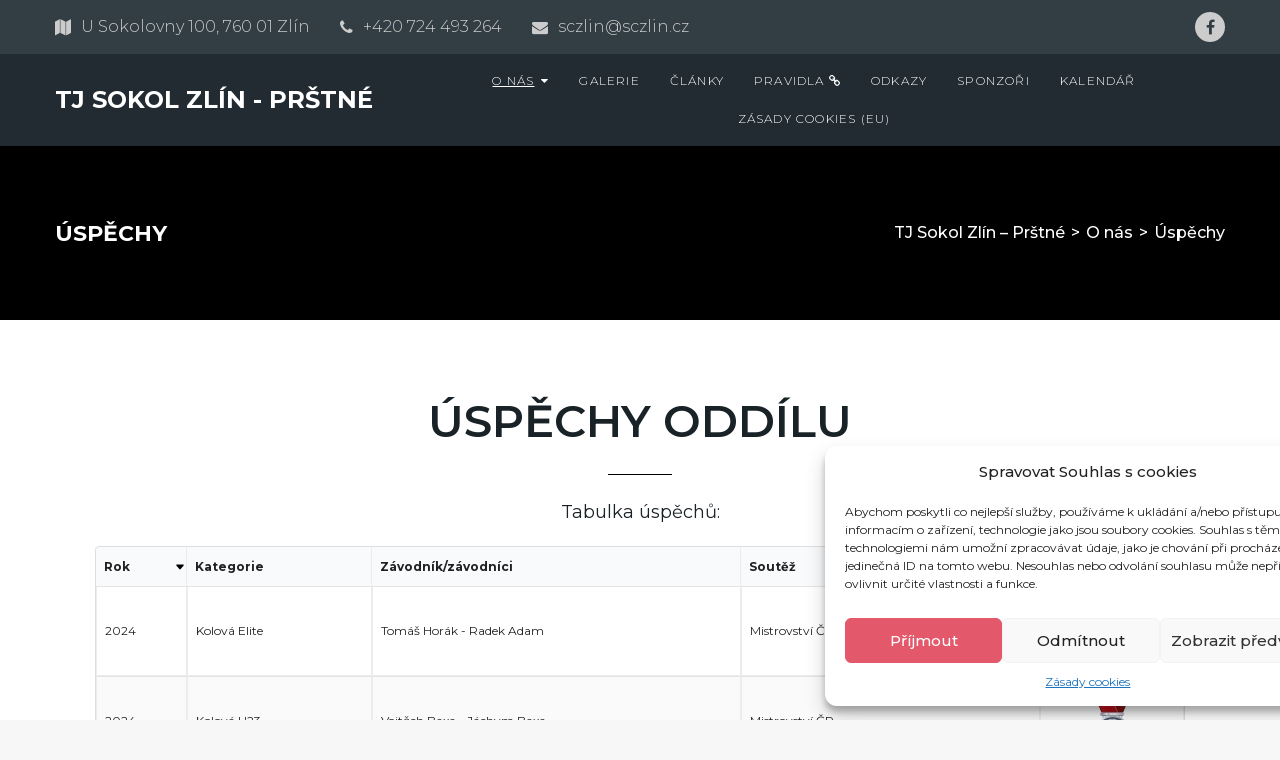

--- FILE ---
content_type: text/html; charset=UTF-8
request_url: https://www.sczlin.cz/onas/uspechy/
body_size: 28907
content:
<!DOCTYPE html>
<html lang="cs">
<head>
<meta charset="UTF-8">
<link rel="profile" href="http://gmpg.org/xfn/11">
<link rel="pingback" href="https://www.sczlin.cz/xmlrpc.php">

<meta name="viewport" content="width=device-width, initial-scale=1, maximum-scale=1, user-scalable=no" />
<title>Úspěchy &#8211; TJ Sokol Zlín &#8211; Prštné</title>
<link data-rocket-preload as="style" href="https://fonts.googleapis.com/css?family=Open%20Sans%3A300%2C400%2C500%2C600%2C700%2C800%7CMontserrat%3A400%2C700%7CRoboto%3A100%2C300%2C400%2C700%7CUbuntu%7CMontserrat%3A400%2C700%2C600%2C300%2C500&#038;subset=greek%2Clatin%2Cgreek-ext%2Cvietnamese%2Ccyrillic-ext%2Clatin-ext%2Ccyrillic,latin&#038;display=swap" rel="preload">
<link href="https://fonts.googleapis.com/css?family=Open%20Sans%3A300%2C400%2C500%2C600%2C700%2C800%7CMontserrat%3A400%2C700%7CRoboto%3A100%2C300%2C400%2C700%7CUbuntu%7CMontserrat%3A400%2C700%2C600%2C300%2C500&#038;subset=greek%2Clatin%2Cgreek-ext%2Cvietnamese%2Ccyrillic-ext%2Clatin-ext%2Ccyrillic,latin&#038;display=swap" media="print" onload="this.media=&#039;all&#039;" rel="stylesheet">
<noscript><link rel="stylesheet" href="https://fonts.googleapis.com/css?family=Open%20Sans%3A300%2C400%2C500%2C600%2C700%2C800%7CMontserrat%3A400%2C700%7CRoboto%3A100%2C300%2C400%2C700%7CUbuntu%7CMontserrat%3A400%2C700%2C600%2C300%2C500&#038;subset=greek%2Clatin%2Cgreek-ext%2Cvietnamese%2Ccyrillic-ext%2Clatin-ext%2Ccyrillic,latin&#038;display=swap"></noscript>
<meta name='robots' content='max-image-preview:large' />
	<style>img:is([sizes="auto" i], [sizes^="auto," i]) { contain-intrinsic-size: 3000px 1500px }</style>
	<link rel='dns-prefetch' href='//fonts.googleapis.com' />
<link href='https://fonts.gstatic.com' crossorigin rel='preconnect' />
<link rel="alternate" type="application/rss+xml" title="TJ Sokol Zlín - Prštné &raquo; RSS zdroj" href="https://www.sczlin.cz/feed/" />
<link rel="alternate" type="application/rss+xml" title="TJ Sokol Zlín - Prštné &raquo; RSS komentářů" href="https://www.sczlin.cz/comments/feed/" />

<link data-minify="1" rel='stylesheet' id='twbbwg-global-css' href='https://www.sczlin.cz/wp-content/cache/min/1/wp-content/plugins/photo-gallery/booster/assets/css/global.css?ver=1765533361' type='text/css' media='all' />
<link rel='stylesheet' id='mec-select2-style-css' href='https://www.sczlin.cz/wp-content/plugins/modern-events-calendar-lite/assets/packages/select2/select2.min.css?ver=7.23.0' type='text/css' media='all' />
<link data-minify="1" rel='stylesheet' id='mec-font-icons-css' href='https://www.sczlin.cz/wp-content/cache/min/1/wp-content/plugins/modern-events-calendar-lite/assets/css/iconfonts.css?ver=1765533361' type='text/css' media='all' />
<link data-minify="1" rel='stylesheet' id='mec-frontend-style-css' href='https://www.sczlin.cz/wp-content/cache/min/1/wp-content/plugins/modern-events-calendar-lite/assets/css/frontend.min.css?ver=1765533361' type='text/css' media='all' />
<link data-minify="1" rel='stylesheet' id='mec-tooltip-style-css' href='https://www.sczlin.cz/wp-content/cache/min/1/wp-content/plugins/modern-events-calendar-lite/assets/packages/tooltip/tooltip.css?ver=1765533361' type='text/css' media='all' />
<link rel='stylesheet' id='mec-tooltip-shadow-style-css' href='https://www.sczlin.cz/wp-content/plugins/modern-events-calendar-lite/assets/packages/tooltip/tooltipster-sideTip-shadow.min.css?ver=7.23.0' type='text/css' media='all' />
<link data-minify="1" rel='stylesheet' id='featherlight-css' href='https://www.sczlin.cz/wp-content/cache/min/1/wp-content/plugins/modern-events-calendar-lite/assets/packages/featherlight/featherlight.css?ver=1765533361' type='text/css' media='all' />

<link rel='stylesheet' id='mec-lity-style-css' href='https://www.sczlin.cz/wp-content/plugins/modern-events-calendar-lite/assets/packages/lity/lity.min.css?ver=7.23.0' type='text/css' media='all' />
<link data-minify="1" rel='stylesheet' id='mec-general-calendar-style-css' href='https://www.sczlin.cz/wp-content/cache/min/1/wp-content/plugins/modern-events-calendar-lite/assets/css/mec-general-calendar.css?ver=1765533361' type='text/css' media='all' />
<link data-minify="1" rel='stylesheet' id='font-awesome-css' href='https://www.sczlin.cz/wp-content/cache/min/1/wp-content/plugins/cherry-socialize-master/assets/css/font-awesome.min.css?ver=1765533361' type='text/css' media='all' />
<link data-minify="1" rel='stylesheet' id='cherry-socialize-public-css' href='https://www.sczlin.cz/wp-content/cache/min/1/wp-content/plugins/cherry-socialize-master/assets/css/public.css?ver=1765533361' type='text/css' media='all' />
<link rel='stylesheet' id='cherry-testi-swiper-css' href='https://www.sczlin.cz/wp-content/plugins/cherry-testi/includes/swiper/css/swiper.min.css?ver=4.3.5' type='text/css' media='all' />
<link data-minify="1" rel='stylesheet' id='cherry-testi-css' href='https://www.sczlin.cz/wp-content/cache/min/1/wp-content/plugins/cherry-testi/public/assets/css/style.css?ver=1765533361' type='text/css' media='all' />
<link data-minify="1" rel='stylesheet' id='cherry-trending-posts-css' href='https://www.sczlin.cz/wp-content/cache/min/1/wp-content/plugins/cherry-trending-posts-master/assets/css/style.css?ver=1765533361' type='text/css' media='all' />
<style id='wp-emoji-styles-inline-css' type='text/css'>

	img.wp-smiley, img.emoji {
		display: inline !important;
		border: none !important;
		box-shadow: none !important;
		height: 1em !important;
		width: 1em !important;
		margin: 0 0.07em !important;
		vertical-align: -0.1em !important;
		background: none !important;
		padding: 0 !important;
	}
</style>
<style id='classic-theme-styles-inline-css' type='text/css'>
/*! This file is auto-generated */
.wp-block-button__link{color:#fff;background-color:#32373c;border-radius:9999px;box-shadow:none;text-decoration:none;padding:calc(.667em + 2px) calc(1.333em + 2px);font-size:1.125em}.wp-block-file__button{background:#32373c;color:#fff;text-decoration:none}
</style>
<style id='global-styles-inline-css' type='text/css'>
:root{--wp--preset--aspect-ratio--square: 1;--wp--preset--aspect-ratio--4-3: 4/3;--wp--preset--aspect-ratio--3-4: 3/4;--wp--preset--aspect-ratio--3-2: 3/2;--wp--preset--aspect-ratio--2-3: 2/3;--wp--preset--aspect-ratio--16-9: 16/9;--wp--preset--aspect-ratio--9-16: 9/16;--wp--preset--color--black: #000000;--wp--preset--color--cyan-bluish-gray: #abb8c3;--wp--preset--color--white: #ffffff;--wp--preset--color--pale-pink: #f78da7;--wp--preset--color--vivid-red: #cf2e2e;--wp--preset--color--luminous-vivid-orange: #ff6900;--wp--preset--color--luminous-vivid-amber: #fcb900;--wp--preset--color--light-green-cyan: #7bdcb5;--wp--preset--color--vivid-green-cyan: #00d084;--wp--preset--color--pale-cyan-blue: #8ed1fc;--wp--preset--color--vivid-cyan-blue: #0693e3;--wp--preset--color--vivid-purple: #9b51e0;--wp--preset--gradient--vivid-cyan-blue-to-vivid-purple: linear-gradient(135deg,rgba(6,147,227,1) 0%,rgb(155,81,224) 100%);--wp--preset--gradient--light-green-cyan-to-vivid-green-cyan: linear-gradient(135deg,rgb(122,220,180) 0%,rgb(0,208,130) 100%);--wp--preset--gradient--luminous-vivid-amber-to-luminous-vivid-orange: linear-gradient(135deg,rgba(252,185,0,1) 0%,rgba(255,105,0,1) 100%);--wp--preset--gradient--luminous-vivid-orange-to-vivid-red: linear-gradient(135deg,rgba(255,105,0,1) 0%,rgb(207,46,46) 100%);--wp--preset--gradient--very-light-gray-to-cyan-bluish-gray: linear-gradient(135deg,rgb(238,238,238) 0%,rgb(169,184,195) 100%);--wp--preset--gradient--cool-to-warm-spectrum: linear-gradient(135deg,rgb(74,234,220) 0%,rgb(151,120,209) 20%,rgb(207,42,186) 40%,rgb(238,44,130) 60%,rgb(251,105,98) 80%,rgb(254,248,76) 100%);--wp--preset--gradient--blush-light-purple: linear-gradient(135deg,rgb(255,206,236) 0%,rgb(152,150,240) 100%);--wp--preset--gradient--blush-bordeaux: linear-gradient(135deg,rgb(254,205,165) 0%,rgb(254,45,45) 50%,rgb(107,0,62) 100%);--wp--preset--gradient--luminous-dusk: linear-gradient(135deg,rgb(255,203,112) 0%,rgb(199,81,192) 50%,rgb(65,88,208) 100%);--wp--preset--gradient--pale-ocean: linear-gradient(135deg,rgb(255,245,203) 0%,rgb(182,227,212) 50%,rgb(51,167,181) 100%);--wp--preset--gradient--electric-grass: linear-gradient(135deg,rgb(202,248,128) 0%,rgb(113,206,126) 100%);--wp--preset--gradient--midnight: linear-gradient(135deg,rgb(2,3,129) 0%,rgb(40,116,252) 100%);--wp--preset--font-size--small: 13px;--wp--preset--font-size--medium: 20px;--wp--preset--font-size--large: 36px;--wp--preset--font-size--x-large: 42px;--wp--preset--spacing--20: 0.44rem;--wp--preset--spacing--30: 0.67rem;--wp--preset--spacing--40: 1rem;--wp--preset--spacing--50: 1.5rem;--wp--preset--spacing--60: 2.25rem;--wp--preset--spacing--70: 3.38rem;--wp--preset--spacing--80: 5.06rem;--wp--preset--shadow--natural: 6px 6px 9px rgba(0, 0, 0, 0.2);--wp--preset--shadow--deep: 12px 12px 50px rgba(0, 0, 0, 0.4);--wp--preset--shadow--sharp: 6px 6px 0px rgba(0, 0, 0, 0.2);--wp--preset--shadow--outlined: 6px 6px 0px -3px rgba(255, 255, 255, 1), 6px 6px rgba(0, 0, 0, 1);--wp--preset--shadow--crisp: 6px 6px 0px rgba(0, 0, 0, 1);}:where(.is-layout-flex){gap: 0.5em;}:where(.is-layout-grid){gap: 0.5em;}body .is-layout-flex{display: flex;}.is-layout-flex{flex-wrap: wrap;align-items: center;}.is-layout-flex > :is(*, div){margin: 0;}body .is-layout-grid{display: grid;}.is-layout-grid > :is(*, div){margin: 0;}:where(.wp-block-columns.is-layout-flex){gap: 2em;}:where(.wp-block-columns.is-layout-grid){gap: 2em;}:where(.wp-block-post-template.is-layout-flex){gap: 1.25em;}:where(.wp-block-post-template.is-layout-grid){gap: 1.25em;}.has-black-color{color: var(--wp--preset--color--black) !important;}.has-cyan-bluish-gray-color{color: var(--wp--preset--color--cyan-bluish-gray) !important;}.has-white-color{color: var(--wp--preset--color--white) !important;}.has-pale-pink-color{color: var(--wp--preset--color--pale-pink) !important;}.has-vivid-red-color{color: var(--wp--preset--color--vivid-red) !important;}.has-luminous-vivid-orange-color{color: var(--wp--preset--color--luminous-vivid-orange) !important;}.has-luminous-vivid-amber-color{color: var(--wp--preset--color--luminous-vivid-amber) !important;}.has-light-green-cyan-color{color: var(--wp--preset--color--light-green-cyan) !important;}.has-vivid-green-cyan-color{color: var(--wp--preset--color--vivid-green-cyan) !important;}.has-pale-cyan-blue-color{color: var(--wp--preset--color--pale-cyan-blue) !important;}.has-vivid-cyan-blue-color{color: var(--wp--preset--color--vivid-cyan-blue) !important;}.has-vivid-purple-color{color: var(--wp--preset--color--vivid-purple) !important;}.has-black-background-color{background-color: var(--wp--preset--color--black) !important;}.has-cyan-bluish-gray-background-color{background-color: var(--wp--preset--color--cyan-bluish-gray) !important;}.has-white-background-color{background-color: var(--wp--preset--color--white) !important;}.has-pale-pink-background-color{background-color: var(--wp--preset--color--pale-pink) !important;}.has-vivid-red-background-color{background-color: var(--wp--preset--color--vivid-red) !important;}.has-luminous-vivid-orange-background-color{background-color: var(--wp--preset--color--luminous-vivid-orange) !important;}.has-luminous-vivid-amber-background-color{background-color: var(--wp--preset--color--luminous-vivid-amber) !important;}.has-light-green-cyan-background-color{background-color: var(--wp--preset--color--light-green-cyan) !important;}.has-vivid-green-cyan-background-color{background-color: var(--wp--preset--color--vivid-green-cyan) !important;}.has-pale-cyan-blue-background-color{background-color: var(--wp--preset--color--pale-cyan-blue) !important;}.has-vivid-cyan-blue-background-color{background-color: var(--wp--preset--color--vivid-cyan-blue) !important;}.has-vivid-purple-background-color{background-color: var(--wp--preset--color--vivid-purple) !important;}.has-black-border-color{border-color: var(--wp--preset--color--black) !important;}.has-cyan-bluish-gray-border-color{border-color: var(--wp--preset--color--cyan-bluish-gray) !important;}.has-white-border-color{border-color: var(--wp--preset--color--white) !important;}.has-pale-pink-border-color{border-color: var(--wp--preset--color--pale-pink) !important;}.has-vivid-red-border-color{border-color: var(--wp--preset--color--vivid-red) !important;}.has-luminous-vivid-orange-border-color{border-color: var(--wp--preset--color--luminous-vivid-orange) !important;}.has-luminous-vivid-amber-border-color{border-color: var(--wp--preset--color--luminous-vivid-amber) !important;}.has-light-green-cyan-border-color{border-color: var(--wp--preset--color--light-green-cyan) !important;}.has-vivid-green-cyan-border-color{border-color: var(--wp--preset--color--vivid-green-cyan) !important;}.has-pale-cyan-blue-border-color{border-color: var(--wp--preset--color--pale-cyan-blue) !important;}.has-vivid-cyan-blue-border-color{border-color: var(--wp--preset--color--vivid-cyan-blue) !important;}.has-vivid-purple-border-color{border-color: var(--wp--preset--color--vivid-purple) !important;}.has-vivid-cyan-blue-to-vivid-purple-gradient-background{background: var(--wp--preset--gradient--vivid-cyan-blue-to-vivid-purple) !important;}.has-light-green-cyan-to-vivid-green-cyan-gradient-background{background: var(--wp--preset--gradient--light-green-cyan-to-vivid-green-cyan) !important;}.has-luminous-vivid-amber-to-luminous-vivid-orange-gradient-background{background: var(--wp--preset--gradient--luminous-vivid-amber-to-luminous-vivid-orange) !important;}.has-luminous-vivid-orange-to-vivid-red-gradient-background{background: var(--wp--preset--gradient--luminous-vivid-orange-to-vivid-red) !important;}.has-very-light-gray-to-cyan-bluish-gray-gradient-background{background: var(--wp--preset--gradient--very-light-gray-to-cyan-bluish-gray) !important;}.has-cool-to-warm-spectrum-gradient-background{background: var(--wp--preset--gradient--cool-to-warm-spectrum) !important;}.has-blush-light-purple-gradient-background{background: var(--wp--preset--gradient--blush-light-purple) !important;}.has-blush-bordeaux-gradient-background{background: var(--wp--preset--gradient--blush-bordeaux) !important;}.has-luminous-dusk-gradient-background{background: var(--wp--preset--gradient--luminous-dusk) !important;}.has-pale-ocean-gradient-background{background: var(--wp--preset--gradient--pale-ocean) !important;}.has-electric-grass-gradient-background{background: var(--wp--preset--gradient--electric-grass) !important;}.has-midnight-gradient-background{background: var(--wp--preset--gradient--midnight) !important;}.has-small-font-size{font-size: var(--wp--preset--font-size--small) !important;}.has-medium-font-size{font-size: var(--wp--preset--font-size--medium) !important;}.has-large-font-size{font-size: var(--wp--preset--font-size--large) !important;}.has-x-large-font-size{font-size: var(--wp--preset--font-size--x-large) !important;}
:where(.wp-block-post-template.is-layout-flex){gap: 1.25em;}:where(.wp-block-post-template.is-layout-grid){gap: 1.25em;}
:where(.wp-block-columns.is-layout-flex){gap: 2em;}:where(.wp-block-columns.is-layout-grid){gap: 2em;}
:root :where(.wp-block-pullquote){font-size: 1.5em;line-height: 1.6;}
</style>
<link data-minify="1" rel='stylesheet' id='cherry-services-css' href='https://www.sczlin.cz/wp-content/cache/min/1/wp-content/plugins/cherry-services-list-master/public/assets/css/cherry-services.css?ver=1765533361' type='text/css' media='all' />
<link rel='stylesheet' id='cherry-services-theme-css' href='https://www.sczlin.cz/wp-content/plugins/cherry-services-list-master/public/assets/css/cherry-services-theme.css?ver=1.4.7' type='text/css' media='all' />
<link data-minify="1" rel='stylesheet' id='bwg_fonts-css' href='https://www.sczlin.cz/wp-content/cache/min/1/wp-content/plugins/photo-gallery/css/bwg-fonts/fonts.css?ver=1765533361' type='text/css' media='all' />
<link rel='stylesheet' id='sumoselect-css' href='https://www.sczlin.cz/wp-content/plugins/photo-gallery/css/sumoselect.min.css?ver=3.4.6' type='text/css' media='all' />
<link rel='stylesheet' id='mCustomScrollbar-css' href='https://www.sczlin.cz/wp-content/plugins/photo-gallery/css/jquery.mCustomScrollbar.min.css?ver=3.1.5' type='text/css' media='all' />

<link rel='stylesheet' id='bwg_frontend-css' href='https://www.sczlin.cz/wp-content/plugins/photo-gallery/css/styles.min.css?ver=1.8.35' type='text/css' media='all' />
<link rel='stylesheet' id='cff-css' href='https://www.sczlin.cz/wp-content/plugins/custom-facebook-feed/assets/css/cff-style.min.css?ver=4.3.2' type='text/css' media='all' />
<link data-minify="1" rel='stylesheet' id='sb-font-awesome-css' href='https://www.sczlin.cz/wp-content/cache/min/1/wp-content/plugins/custom-facebook-feed/assets/css/font-awesome.min.css?ver=1765533361' type='text/css' media='all' />
<link rel='stylesheet' id='cmplz-general-css' href='https://www.sczlin.cz/wp-content/plugins/complianz-gdpr/assets/css/cookieblocker.min.css?ver=1751361684' type='text/css' media='all' />
<link data-minify="1" rel='stylesheet' id='parent-style-css' href='https://www.sczlin.cz/wp-content/cache/min/1/wp-content/themes/fighthouse/style.css?ver=1765533361' type='text/css' media='all' />
<link rel='stylesheet' id='cherry-handler-css-css' href='https://www.sczlin.cz/wp-content/plugins/cherry-projects-master/cherry-framework/modules/cherry-handler/assets/css/cherry-handler-styles.min.css?ver=1.5.11' type='text/css' media='all' />
<link data-minify="1" rel='stylesheet' id='dashicons-css' href='https://www.sczlin.cz/wp-content/cache/min/1/wp-includes/css/dashicons.min.css?ver=1765533361' type='text/css' media='all' />
<link rel='stylesheet' id='magnific-popup-css' href='https://www.sczlin.cz/wp-content/themes/fighthouse/assets/css/magnific-popup.min.css?ver=1.1.0' type='text/css' media='all' />
<link data-minify="1" rel='stylesheet' id='cherry-projects-styles-css' href='https://www.sczlin.cz/wp-content/cache/min/1/wp-content/plugins/cherry-projects-master/public/assets/css/styles.css?ver=1765533361' type='text/css' media='all' />

<link data-minify="1" rel='stylesheet' id='cherry-popups-font-awesome-css' href='https://www.sczlin.cz/wp-content/cache/min/1/wp-content/plugins/cherry-popups-master/assets/css/font-awesome.min.css?ver=1765533361' type='text/css' media='all' />
<link data-minify="1" rel='stylesheet' id='cherry-popups-styles-css' href='https://www.sczlin.cz/wp-content/cache/min/1/wp-content/plugins/cherry-popups-master/assets/css/cherry-popups-styles.css?ver=1765533361' type='text/css' media='all' />
<link data-minify="1" rel='stylesheet' id='cherry-team-css' href='https://www.sczlin.cz/wp-content/cache/min/1/wp-content/plugins/cherry-team-members/public/assets/css/cherry-team.css?ver=1765533361' type='text/css' media='all' />
<link data-minify="1" rel='stylesheet' id='cherry-team-grid-css' href='https://www.sczlin.cz/wp-content/cache/min/1/wp-content/plugins/cherry-team-members/public/assets/css/cherry-team-grid.css?ver=1765533361' type='text/css' media='all' />
<link rel='stylesheet' id='jquery-swiper-css' href='https://www.sczlin.cz/wp-content/themes/fighthouse/assets/css/swiper.min.css?ver=3.4.2' type='text/css' media='all' />
<link data-minify="1" rel='stylesheet' id='iconsmind-css' href='https://www.sczlin.cz/wp-content/cache/min/1/wp-content/themes/fighthouse/assets/css/iconsmind.min.css?ver=1765533361' type='text/css' media='all' />
<link data-minify="1" rel='stylesheet' id='fighthouse-theme-style-css' href='https://www.sczlin.cz/wp-content/cache/min/1/wp-content/themes/fighthouse-child/style.css?ver=1765533361' type='text/css' media='all' />
<style id='fighthouse-theme-style-inline-css' type='text/css'>
/* #Typography */body {font-style: normal;font-weight: 400;font-size: 18px;line-height: 1.5;font-family: Montserrat, sans-serif;letter-spacing: 0em;text-align: left;text-transform: none;color: #192227;}h1,.h1-style {font-style: normal;font-weight: 700;font-size: 40px;line-height: 1.3;font-family: Montserrat, sans-serif;letter-spacing: 0em;text-align: inherit;text-transform: none;color: #313c42;}h2,.h2-style {font-style: normal;font-weight: 600;font-size: 36px;line-height: 1.3;font-family: Montserrat, sans-serif;letter-spacing: 0em;text-align: inherit;text-transform: uppercase;color: #192227;}h3,.h3-style {font-style: normal;font-weight: 400;font-size: 28px;line-height: 1.4;font-family: Montserrat, sans-serif;letter-spacing: 0em;text-align: inherit;text-transform: none;color: #192227;}h4,.h4-style {font-style: normal;font-weight: 700;font-size: 24px;line-height: 1.33;font-family: Montserrat, sans-serif;letter-spacing: 0em;text-align: inherit;text-transform: none;color: #192227;}h5,.h5-style {font-style: normal;font-weight: 700;font-size: 22px;line-height: 1.33;font-family: Montserrat, sans-serif;letter-spacing: 0em;text-align: inherit;text-transform: uppercase;color: #192227;}h6,.h6-style {font-style: normal;font-weight: 300;font-size: 16px;line-height: 1.2;font-family: Montserrat, sans-serif;letter-spacing: 0em;text-align: inherit;text-transform: h6_text_transform;color: #192227;}@media (min-width: 1200px) {h1,.h1-style { font-size: 28px; }h2,.h2-style { font-size: 45px; }h3,.h3-style { 28px; }}h1 em,h2 em,h3 em,h4 em,h5 em,h6 em,.elementor-heading-title i,.elementor-heading-title i,.elementor-heading-title i,.elementor-heading-title i,.elementor-heading-title i,.elementor-heading-title i,.h1-style em,.h2-style em,.h3-style em,.h4-style em,.h5-style em,.h6-style em,.accent-text {font-style: normal;font-weight: 600;font-family: Montserrat, sans-serif;letter-spacing: 0em;text-transform: uppercase;}a, p a:hover, dl a:hover { color: #313c42; }a:hover, p a, dl a { color: #ea425c; }a[href*="tel:"],a[href*="callto:"],a[href*="mailto:"] { color: #ea425c; }a[href*="tel:"]:hover,a[href*="callto:"]:hover,a[href*="mailto:"]:hover { color: #313c42; }/* #Invert Color Scheme */.invert { color: #ffffff; }.invert h1 { color: #ffffff; }.invert h2 { color: #ffffff; }.invert h3 { color: #ffffff; }.invert h4 { color: #ffffff; }.invert h5 { color: #ffffff; }.invert h6 { color: #ffffff; }.invert a{ color: #ffffff; }.invert a:hover { color: #ea425c; }.invert a[href*="tel:"],.invert a[href*="callto:"],.invert a[href*="mailto:"] { color: #ea425c; }.invert a[href*="tel:"]:hover,.invert a[href*="callto:"]:hover,.invert a[href*="mailto:"]:hover { color: #ffffff; }/* #Helpers */.primary-color {color: #e3586a;}/* #Layout */@media (min-width: 1200px) {.site .container {max-width: 1200px;}}.page-layout-boxed > .site.container {max-width: 1200px;}@media (min-width: 768px) {.page-layout-boxed .isStuck {max-width: 1200px;}}/* #Pages */.site { background-color: #fff; }.not-found .page-title,.error-404 .page-content h2 { color: #e3586a; }.invert.error-404 .page-content h2{ color: #ffffff; }/* #404 page */body.error404 .site-content {background-color: #000000;background-repeat: no-repeat;background-attachment: scroll;background-size: cover;background-image: url(https://www.sczlin.cz/wp-content/themes/fighthouse/assets/images/bg_404.jpg);background-position: center;}@media (min-width: 1200px) {.error-404 .page-content h2 {font-size: 41px;}}/*for jet-button*/.jet-button__instance .jet-button__state .jet-button__label {font-weight: 400;}.jet-button__instance .jet-button__plane-normal {background-color: #e3586a;}.jet-button__instance .jet-button__plane-hover {background-color: #b14352;}.invert .jet-button__instance .jet-button__plane-normal {background-color: #ffffff;color: #313c42;}.invert .jet-button__instance .jet-button__state-normal .jet-button__label {color: #313c42;}.invert .jet-button__instance .jet-button__plane-hover {background-color: #b14352;}/*for jet-team*/.jet-team-member .jet-team-member__name-first,.jet-team-member .jet-team-member__name-last {font-family: Montserrat, sans-serif;font-weight: 700;font-size: 24px;}.jet-team-member .jet-team-member__position {font-family: Montserrat, sans-serif;font-weight: 300;font-size: 16px;}.invert .jet-team-member .jet-team-member__name-first,.invert .jet-team-member .jet-team-member__name-last,.invert .jet-team-member .jet-team-member__position,.invert .jet-team-member__socials-icon:hover i{color: #ffffff;}.invert .jet-team-member__socials-icon i {color: #192227;}.invert .jet-team-member__inner {background-color: #192227;}.invert .jet-team-member__socials-icon .inner {background-color: #ffffff;}.invert .jet-team-member__socials-icon:hover .inner {background-color: /* Variable not found */;}/*for jet-animated-box*/.jet-animated-box__title--front,.jet-animated-box__button {font-family: Montserrat, sans-serif;font-weight: 700;}.jet-animated-box .jet-animated-box__title {color: #313c42;}/*for .jet-testimonials*/.jet-testimonials .jet-testimonials__name {font-weight: 400;font-size: 28px;font-family: Montserrat, sans-serif;}.jet-testimonials .jet-testimonials__position {font-weight: 700;font-size: 24px;font-family: Montserrat, sans-serif;font-style: normal;}.jet-testimonials .jet-testimonials__comment {font-weight: 700;font-size: 24px;font-family: Montserrat, sans-serif;}.invert .jet-testimonials__name {color: #ffffff;}.invert .jet-testimonials__position {color: #ffffff;}/*for jet-image-layout*/.jet-images-layout .jet-images-layout__title {font-weight: 300;}/*for custom adv-carousel*/.event-carousel .jet-carousel__content {border-color: #e3586a;}.jet-carousel .jet-arrow {color: #192227;}/*for pricing table*/.pricing-table {background-color: #ffffff;}.pricing-table__price {background-color: rgb(242,242,242);}.pricing-table__action .pricing-table-button,.pricing-table .pricing-table__icon-box * {background-color: #e3586a;color: #ffffff;}.pricing-table .pricing-table__title {font-family: Montserrat, sans-serif;font-weight: 700;font-size: 24px;color: #313c42;}.pricing-table .pricing-table__price-prefix,.pricing-table .pricing-table__price-val,.pricing-table .pricing-table__price-suffix {font-family: Montserrat, sans-serif;color: #e3586a;}.pricing-table .pricing-table__price-prefix,.pricing-table .pricing-table__price-val {font-weight: 700;}.pricing-table .pricing-table__price-suffix {font-weight: 300;}.pricing-table .pricing-feature {font-family: Montserrat, sans-serif;font-weight: 300;font-size: 16px;}/*for jet-post*/.jet-posts__inner-box {background-color: #f7f7f7;}/*.jet-posts .jet-posts__inner-box {*//*background-color: #ffffff;*//*}*/.jet-posts .posted-by__content{font-style: normal;font-weight: 300;font-size: 16px;line-height: 1.75;font-family: Montserrat, sans-serif;letter-spacing: 0em;text-transform: none;}.jet-posts .posted-by__content,.jet-posts .posted-by__content a:not(:hover){color: #192227;}.jet-posts .invert .posted-by__content,.jet-posts .invert .posted-by__content a:not(:hover){color: #ffffff;}.jet-posts .post-badge a {color: /* Variable not found */;font-style: normal;font-weight: 300;font-family: Montserrat, sans-serif;}.jet-posts .post-badge a:hover{color: #e3586a;}/* #Elements */blockquote {font-style: normal;font-weight: 600;font-family: Montserrat, sans-serif;letter-spacing: 0em;}blockquote:before {font-family: Montserrat, sans-serif;color: rgb(199,199,199);}cite {font-style: normal;font-weight: 600;font-size: 22px;line-height: 1.2;font-family: Montserrat, sans-serif;letter-spacing: 0em;text-transform: h6_text_transform;}blockquote cite {color: #313c42;}.invert blockquote cite {color: #ffffff;}cite span:not(.tm-testi__item-name) {font-style: normal;font-weight: 400;font-family: Montserrat, sans-serif;text-transform: none;}cite:before {background-color: rgb(199,199,199);top: calc((1.2*16px)/2);}ins {color: #ffffff;background-color: #e3586a;}.dropcaps {color: #e3586a;}hr,.elementor hr{background-color: rgb(214,214,214);}/* #Page preloader */.page-preloader-cover .bar:before{background-color: #e3586a;}.page-preloader-cover .bar {background-color: #f7f7f7;}.page-preloader-cover{background-color: #fff;}/* #ToTop button */#toTop {color: #ffffff;background-color: #e3586a;}#toTop:hover {color: #ffffff;background-color: #42474c;}/* #Header */.header-container {background-color: #222b32;background-repeat: no-repeat;background-attachment: scroll;background-size: cover;;background-position: center;}.header-container.transparent {background: #42474c;}@media( min-width: 768px ) {.header-container.transparent:not(.isStuck) {background: rgba(66,71,76,0.2);}}.site-header--separate .top-panel__inner {border-color: rgb(238,238,238);}/* ##Logo */.site-logo--text {font-style: normal;font-weight: 700;font-size: 24px;line-height: 1;font-family: Montserrat, sans-serif;letter-spacing: 0em;text-transform: uppercase;}.site-logo__link,.site-logo__link:hover {color: #e3586a;}/* ##Top Panel */.top-panel {background-color: #333e44;}.invert.top-panel,.invert.top-panel a {color: rgb(204,204,204);}.invert.top-panel .social-list a {background-color: rgb(204,204,204);color: #333e44;}.invert.top-panel a:hover {color: #ea425c;}/* #Header Components */.header-components >* + *:before,.search-form__close:after{background-color: rgb(227,227,227);}.invert .search-form__close:after {background-color: #ffffff;}.invert.header-container .search-form__field {color: #ffffff;}.search-form__toggle,.search-form__close,.site-header .search-form .search-form__submit,.site-header .search-form .search-submit,.site-header-cart .site-header-cart__wrapper i {color: #313c42;}.invert .search-form__toggle:not(:hover),.invert .search-form__close:not(:hover),.site-header .invert .search-form .search-form__submit:not(:hover),.site-header .invert .search-form .search-submit:not(:hover),.invert .site-header-cart .site-header-cart__wrapper i:not(:hover) {color: #ffffff;}.search-form__toggle:hover,.search-form__close:hover,.search-form__toggle:focus,.search-form__close:focus,.site-header .search-form .search-form__submit:hover,.site-header .search-form .search-form__submit:focus,.site-header .search-form .search-submit:hover,.site-header .search-form .search-submit:focus,.site-header-cart .site-header-cart__wrapper i:hover {color: #e3586a;}/* #Fields */input,select,textarea {font-style: normal;font-weight: 400;font-family: Montserrat, sans-serif;background-color: #f7f7f7;color: #192227;}input:focus,select:focus,textarea:focus {border-color: #e3586a;}/* #WPCF7 */.wpcf7 input[type='text'],.wpcf7 input[type='email'],.wpcf7 input[type='url'],.wpcf7 input[type='password'],.wpcf7 input[type='search'],.wpcf7 input[type='tel'],.wpcf7 textarea {border-bottom-color: rgb(112,112,112);}.wpcf7 input[type='text']:focus,.wpcf7 input[type='email']:focus,.wpcf7 input[type='url']:focus,.wpcf7 input[type='password']:focus,.wpcf7 input[type='search']:focus,.wpcf7 input[type='tel']:focus,.wpcf7 textarea:focus {border-bottom-color: #e3586a;}.social-list--widget a {color: #ffffff;background-color: #e3586a;}.social-list--widget a:hover {color: #ffffff;background-color: #42474c;}.share-btns__link:hover,.social-list--header.social-list a:hover,.social-list--footer.social-list a:hover,.site-footer.style-2 .social-list--footer a {color: #ffffff;}.share-btns__link:hover:before,.social-list--header a:hover:after,.social-list--footer a:hover:after,.site-footer.style-2 .social-list--footer a:after {background-color: #e3586a;}.site-footer.style-2 .social-list--footer a:hover:after {background-color: #42474c;}.invert .social-list a {color: #1b2226;background-color: #ffffff;}.invert .social-list a:hover {color: #ffffff;background-color: #e3586a;}/* #Menus */.main-navigation {font-style: normal;font-weight: 300;font-family: Montserrat, sans-serif;}/* #Main Menu */.main-navigation .menu > li > a,.jet-menu >li >a {color: #192227;}.main-navigation .menu > li > a:hover,.main-navigation .menu > li.menu-hover > a,.main-navigation .menu > li.current_page_item > a,.main-navigation .menu > li.current_page_ancestor > a,.main-navigation .menu > li.current-menu-item > a,.main-navigation .menu > li.current-menu-ancestor > a,.jet-menu >li.jet-menu-hover >a,.jet-menu >li.jet-current-menu-item >a {color: #ea425c;}@media (min-width: 768px) {.invert .main-navigation .menu > li > a,.invert .jet-menu >li >a,.invert .jet-menu >li.jet-menu-hover >a,.invert .jet-menu >li.jet-current-menu-item >a{color: #ffffff;}.invert .jet-menu >li >a:hover,.invert .jet-menu >li.jet-menu-hover >a:hover,.invert .jet-menu >li.jet-current-menu-item >a:hover {color: #ea425c;}}.main-navigation .sub-menu a,.jet-custom-nav .jet-custom-nav__item >a,.jet-sub-menu >li >a {color: #192227;}.main-navigation .sub-menu li,.jet-custom-nav,.jet-custom-nav .jet-custom-nav__item >a,.jet-sub-menu >li >a {border-color: #f7f7f7;}.jet-sub-menu >li.jet-menu-hover >a,.jet-sub-menu >li.jet-current-menu-item >a,.jet-custom-nav .jet-custom-nav__item.hover-state >a,.main-navigation .sub-menu a:hover,.main-navigation .sub-menu li.menu-hover > a,.main-navigation .sub-menu li.current_page_item > a,.main-navigation .sub-menu li.current_page_ancestor > a,.main-navigation .sub-menu li.current-menu-item > a,.main-navigation .sub-menu li.current-menu-ancestor > a {color: #e3586a;background-color: #f7f7f7;}@media (max-width: 767px) {.main-navigation .menu li > a:hover,.main-navigation .menu i.menu-hover > a,.main-navigation .menu li.current_page_item > a,.main-navigation .menu li.current_page_ancestor > a,.main-navigation .menu li.current-menu-item > a,.main-navigation .menu li.current-menu-ancestor > a {color: #e3586a;background-color: #f7f7f7;}.main-navigation .menu li {border-color: #f7f7f7;}}/* ##Menu toggle */.menu-toggle .menu-toggle-inner {background-color: #192227;}.invert .menu-toggle:not(:hover) .menu-toggle-inner {background-color: #ffffff;}.menu-toggle:hover .menu-toggle-inner {background-color: #e3586a;}.jet-mobile-menu-toggle-button {background-color: #e3586a;color: #ffffff;}/* ##Menu-item desc */.menu-item__desc,.jet-menu-item-desc {font-style: normal;font-weight: 400;font-family: Montserrat, sans-serif;letter-spacing: 0em;text-align: left;text-transform: none;color: #192227;}.invert .menu > li > a > .menu-item__desc,.invert .jet-menu-item-desc.top-level-desc {color: #ffffff;}/* #Footer Menu */.footer-menu a {color: #ea425c}.footer-menu a:hover,.footer-menu li.current-menu-item a,.footer-menu li.current_page_item a {color: #313c42}.invert .footer-menu a {color: #a8a6b4;font-weight: 400;font-family: Montserrat, sans-serif;}.invert .footer-menu a:hover,.invert .footer-menu li.current-menu-item a,.invert .footer-menu li.current_page_item a {color: #ea425c}/* #Top Menu */.top-panel__menu li.current-menu-item a,.top-panel__menu li.current_page_item a {color: #ea425c}.invert .top-panel__menu li.current-menu-item a,.invert .top-panel__menu li.current_page_item a {color: #ea425c}.top-panel__menu .top-panel__menu-list .menu-item:not(:last-child),.social-login-menu .social-login-list__item:not(:last-child) {border-color: rgb(227,227,227);}/* #Sticky label */.sticky__label {background-color: #e3586a;color: #ffffff;}/* #Search Result */.posts-list--search .posts-list__item + .posts-list__item {border-color: rgb(233,233,233);}/* #Post */.posts-list--default .format-standard.no-thumb .posts-list__item-content,.posts-list--default .format-image .post-featured-content:empty + .posts-list__item-content,.posts-list--default .format-video .post-featured-content:empty + .posts-list__item-content,.format-quote .posts-list__item-content,.format-audio .posts-list__item-content,.format-link .posts-list__item-content,.posts-list--grid .posts-list__item-content,.posts-list--masonry .posts-list__item-content,.posts-list--vertical-justify .posts-list__item-content,.related-post,.post-author-bio,.single-post .format-link .post-featured-content,.single-post .format-quote .post-featured-content {background-color: #f7f7f7;}/* #Entry Meta */.entry-meta {font-style: normal;font-weight: 300;font-size: 16px;line-height: 1.75;font-family: Montserrat, sans-serif;letter-spacing: 0em;text-transform: none;color: #313c42;}.invert .entry-meta {color: #ffffff;}.posts-list:not(.posts-list--default):not(.related-posts) .posted-by,.posts-list:not(.posts-list--default):not(.related-posts) .posted-by a:not(:hover){color: #192227;}.post__tags a {border-color: #f7f7f7;}.post__tags a:hover {color: #ffffff;border-color: #42474c;background-color: #42474c;}.posts-list--default .format-standard.no-thumb .posts-list__item-content .post__tags a:not(:hover),.posts-list--default .format-image .post-featured-content:empty + .posts-list__item-content .post__tags a:not(:hover),.posts-list--default .format-video .post-featured-content:empty + .posts-list__item-content .post__tags a:not(:hover),.posts-list--default .format-quote .posts-list__item-content .post__tags a:not(:hover),.posts-list--default .format-audio .posts-list__item-content .post__tags a:not(:hover),.posts-list--default .format-link .posts-list__item-content .post__tags a:not(:hover) {border-color: rgb(214,214,214);}.posts-list:not(.posts-list--default) .post__tags a,.related-post .post__tags a {background-color: rgba(66,71,76,0.2);color: #ffffff;font-style: normal;font-weight: 300;font-family: Montserrat, sans-serif;}.posts-list:not(.posts-list--default) .format-standard.no-thumb .post__tags a:not(:hover),.posts-list:not(.posts-list--default) .format-video .post-featured-content:empty + .posts-list__item-content .post__tags a:not(:hover),.posts-list:not(.posts-list--default) .format-image .post-featured-content:empty + .posts-list__item-content .post__tags a:not(:hover),.posts-list:not(.posts-list--default) .format-gallery .post-featured-content:empty + .posts-list__item-content .post__tags a:not(:hover),.posts-list:not(.posts-list--default) .format-quote .post__tags a:not(:hover),.posts-list:not(.posts-list--default) .format-audio .post__tags a:not(:hover),.posts-list:not(.posts-list--default) .format-link .post__tags a:not(:hover),.related-post.no-thumb .post__tags a:not(:hover) {background-color: rgba(66,71,76,0.4);}.posts-list:not(.posts-list--default) .post__tags a:hover,.related-post .post__tags a:hover {background-color: rgba(66,71,76,0.7);}/* #Post Format */.post-format-link {font-style: normal;font-weight: 400;font-size: 28px;line-height: 1.4;font-family: Montserrat, sans-serif;letter-spacing: 0em;text-transform: none;color: #192227;}@media (min-width: 1200px) {.post-format-link 22px;}/* #Related Posts */.related-posts .entry-title {font-size: 22px;}/* #Comments */.comment-list .comment:before,.comment-list .pingback:before {background-color: rgb(181,181,181);}.comment-reply-link {font-style: normal;font-weight: 300;font-family: Montserrat, sans-serif;}.comment-list .comment-metadata {font-style: normal;font-weight: 300;font-size: 16px;line-height: 1.75;font-family: Montserrat, sans-serif;letter-spacing: 0em;text-transform: none;color: #313c42;}#cancel-comment-reply-link {line-height: calc(1.33 * 22px);}/* #Paginations */.site-content .page-links a,.nav-links .page-numbers,.tm-pg_front_gallery-navigation .tm_pg_nav-links a.tm_pg_page-numbers {color: #313c42;background-color: #f7f7f7;}.site-content .page-links a:hover,.site-content .page-links > .page-links__item,.nav-links a.page-numbers:hover,.nav-links .page-numbers.current,.tm-pg_front_gallery-navigation .tm_pg_nav-links a.tm_pg_page-numbers:not(.current):hover,.tm-pg_front_gallery-navigation .tm_pg_nav-links a.tm_pg_page-numbers.current {color: #ffffff;background-color: #42474c;}.comment-navigation,.posts-navigation,.post-navigation{font-style: normal;font-weight: 700;font-size: 19px;line-height: 1.33;font-family: Montserrat, sans-serif;letter-spacing: 0em;text-align: inherit;text-transform: none;border-color: rgb(233,233,233);}.comment-navigation a:not(:hover),.posts-navigation a:not(:hover),.post-navigation a:not(:hover) {color: #192227;}.comment-navigation .nav-previous a:before,.comment-navigation .nav-next a:before,.posts-navigation .nav-previous a:before,.posts-navigation .nav-next a:before,.post-navigation .nav-previous a:before,.post-navigation .nav-next a:before{color: rgb(214,214,214);}.elementor-page.content-layout-fullwidth .post-navigation {max-width: calc(1200px - 30px);}/* #Breadcrumbs */.breadcrumbs {background-color: #000000;background-repeat: no-repeat;background-attachment: scroll;background-size: cover;;padding-top: 20px;padding-bottom: 20px;}@media (min-width: 768px) {.breadcrumbs {padding-top: 40px;padding-bottom: 40px;}}@media (min-width: 1200px) {.breadcrumbs {padding-top: 70px;padding-bottom: 70px;}}.breadcrumbs__wrap {font-style: normal;font-weight: 500;font-size: 16px;line-height: 1.5;font-family: Montserrat, sans-serif;letter-spacing: 0em;text-transform: none;}.invert.breadcrumbs {color: #ffffff;}/* #Footer */.site-footer {background-color: #1b2226;}.footer-area-wrap {background-color: #1b2226;}.footer-copyright {color: #a8a6b4;}.footer-area .widget-title,.footer-area h6 {font-weight: 400;font-size: 24px;color: rgba(255,255,255,0.65);}/* #Magnific Popup*/.mfp-iframe-holder .mfp-close:hover,.mfp-image-holder .mfp-close:hover{color: #e3586a;}.mfp-iframe-holder .mfp-arrow:hover:before,.mfp-iframe-holder .mfp-arrow:hover:after,.mfp-image-holder .mfp-arrow:hover:before,.mfp-image-holder .mfp-arrow:hover:after{background-color: #e3586a;}/* #Swiper navigation*/.swiper-button-next,.swiper-button-prev,.swiper-container .swiper-button-next,.swiper-container .swiper-button-prev {color: #ffffff;background-color: #e3586a;}/*Contact block*/.contact-block {}/* #Button Appearance Styles */.btn,.btn-link,.link,.elementor-widget .elementor-button,.cherry-projects-wrapper .projects-ajax-button-wrapper .projects-ajax-button span,a.button,form button,form input[type='button'],form input[type='reset'],form input[type='submit'] {font-family: Montserrat, sans-serif;}.btn,.btn-primary,.invert .btn-primary,.elementor-widget .elementor-button,.cherry-projects-wrapper .projects-ajax-button-wrapper .projects-ajax-button span,.tm-pg_front_gallery .load-more-button .btn,form button,form input[type='button'],form input[type='submit']{color: #ffffff;background-color: #e3586a;border-color: #e3586a;}.btn:hover,.btn-primary:hover,.invert .btn-primary:hover,.btn-primary.processing,.invert .btn-primary.processing,.elementor-widget .elementor-button:hover,.cherry-projects-wrapper .projects-ajax-button-wrapper .projects-ajax-button span:hover,.tm-pg_front_gallery .load-more-button .btn:hover,form button:hover,form input[type='button']:hover,form input[type='submit']:hover{color: #ffffff;border-color: rgb(202,63,81);background-color: rgb(202,63,81);}.btn-secondary,.invert .btn-secondary,form input[type="reset"]{color: #ffffff;background-color: #42474c;border-color: #42474c;}.btn-secondary:hover,.invert .btn-secondary:hover,.btn-secondary.processing,.invert .btn-secondary.processing,form input[type="reset"]:hover {color: #ffffff;background-color: #e3586a;border-color: #e3586a;}.btn-primary-transparent{color: #192227;}.invert .btn-primary-transparent{color: #ffffff;border-color: #ffffff;}.btn-primary-transparent:hover,.invert .btn-primary-transparent:hover,.btn-primary-transparent.processing,.invert .btn-primary-transparent.processing{color: #ffffff;background-color: #e3586a;border-color: #e3586a;}.btn-grey,.invert .btn-grey {color: #192227;background-color: #f7f7f7;border-color: #f7f7f7;}.btn-grey:hover,.invert .btn-grey:hover,.btn-grey.processing,.invert .btn-grey.processing{color: #192227;background-color: rgb(222,222,222);border-color: rgb(222,222,222);}/* #Widget Calendar */.invert .widget_calendar {color: #192227;}.widget_calendar .calendar_wrap {background-color: #f7f7f7;}.widget_calendar tbody tr:nth-child(odd) {background-color: rgb(251,251,251);}.widget_calendar caption,.widget_calendar tfoot a:before {color: #e3586a;}.widget_calendar tfoot a:hover:before {color: #192227;}.widget_calendar tbody td#today,.widget_calendar tbody td a {color: #ffffff;}.widget_calendar tbody td#today,.widget_calendar tbody td a {background-color: #e3586a;}.widget_calendar tbody td a:hover {background-color: #42474c;color: #ffffff;}/* #Widget Tag Cloud */.tagcloud a {border-color: #f7f7f7;}.tagcloud a:hover {color: #ffffff;border-color: #42474c;background-color: #42474c;}/* #Widget Recent Posts - Comments*/.widget_recent_entries a:not(:hover),.widget_recent_comments a:not(:hover) {color: #192227;}.invert .widget_recent_entries a:not(:hover),.invert .widget_recent_comments a:not(:hover) {color: #ffffff;}/* #Widget Archive - Categories */.widget_archive label:before,.widget_categories label:before{color: rgb(214,214,214);}.widget_archive ul li,.widget_categories ul li{color: #e3586a;}/* #Widgets Nav-menu - Meta - Pages */.footer-area .widget_nav_menu a {color: #ea425c;}.footer-area .widget_nav_menu a:hover {color: #313c42;}.invert .footer-area .widget_nav_menu a {color: #ffffff;}.invert .footer-area .widget_nav_menu a:hover {color: #ea425c;}/* #Widget RSS */.widget_rss a.rsswidget {font-style: normal;font-weight: 700;font-family: Montserrat, sans-serif;letter-spacing: 0em;text-transform: none;color: #192227;}.widget_rss a.rsswidget:hover {color: #ea425c;}.invert .widget_rss a.rsswidget {color: #ffffff;}.invert .widget_rss a.rsswidget:hover {color: #ea425c;}/* #Widget date style*/.rss-date,.widget_recent_entries .post-date{font-style: normal;font-weight: 300;font-size: 16px;line-height: 1.75;font-family: Montserrat, sans-serif;letter-spacing: 0em;color: #313c42;}.invert .rss-date,.invert .widget_recent_entries .post-date{color: #ffffff;}/* Widgets misc */.widget_archive > ul,.widget_categories > ul,.widget-area:not(.footer-area) .widget_nav_menu div > ul,.elementor-widget-sidebar .widget_nav_menu div > ul,.widget_meta > ul,.widget_pages > ul,.widget.woocommerce:not(.widget_top_rated_products) > ul,.widget_recent_entries a,.widget_recent_comments a{font-style: normal;font-weight: 300;font-family: Montserrat, sans-serif;}.widget_archive > ul > li > a:before,.widget_categories > ul > li > a:before,.widget-area:not(.footer-area) .widget_nav_menu div > ul > li > a:before,.elementor-widget-sidebar .widget_nav_menu div > ul > li > a:before,.widget_meta > ul > li > a:before,.widget_pages > ul > li > a:before,.widget.woocommerce:not(.widget_top_rated_products) > ul > li > a:before {background-color: rgb(181,181,181);}.widget_archive > ul > li + li,.widget_categories > ul > li + li,.widget-area:not(.footer-area) .widget_nav_menu div > ul > li + li,.elementor-widget-sidebar .widget_nav_menu div > ul > li + li,.widget_meta > ul > li + li,.widget_pages > ul > li + li,.widget.woocommerce:not(.widget_top_rated_products) > ul > li + li {border-color: rgb(233,233,233);}.subscribe-block__form .subscribe-block__submit--icon {color: #e3586a;}.subscribe-block__form .subscribe-block__submit--icon:hover {color: #192227;}.subscribe-block__form input {background-color: transparent;border-color: rgb(234,234,234);}/* #Custom posts*//* #Contact-information*/.contact-information-widget .icon {color: #e3586a;}.team-container .cherry-team-filter {font-style: normal;font-weight: 300;font-size: 16px;line-height: 1.2;font-family: Montserrat, sans-serif;text-transform: h6_text_transform;}.team-container .cherry-team-filter:before {background-color: #f7f7f7;}.team-container .cherry-team-filter_item.active .cherry-team-filter_link {color: #ea425c;}.cherry-team.team-wrap.template-grid-boxes .team-listing_content:before{background-color: rgba(66,71,76,0.6);}.cherry-team .cherry-spinner-double-bounce .cherry-double-bounce1,.cherry-team .cherry-spinner-double-bounce .cherry-double-bounce2 {background-color: #e3586a;}.team-meta_item:before {color: rgb(94,103,108);}.single-team .team-meta_item:before {color: #e3586a;}.team-skills_label,.team-skills_line:before {font-style: normal;font-weight: 300;font-size: 16px;line-height: 1.2;font-family: Montserrat, sans-serif;letter-spacing: 0em;text-transform: h6_text_transform;color: #192227;}.team-skills_bar {background-color: #f7f7f7;}.content-layout-fullwidth.elementor-page .team-single-item .team-header-container {max-width: 1200px;}.cherry-services .service-icon {color: #e3586a;}.services-container .cherry-services-filter {font-style: normal;font-weight: 300;font-size: 16px;line-height: 1.2;font-family: Montserrat, sans-serif;text-transform: h6_text_transform;}.services-container .cherry-services-filter:before {background-color: #f7f7f7;}.services-container .cherry-services-filter_item.active .cherry-services-filter_link {color: #ea425c;}.cherry-services .cherry-spinner-double-bounce .cherry-double-bounce1,.cherry-services .cherry-spinner-double-bounce .cherry-double-bounce2 {background-color: #e3586a;}.template-cards .service-cards-content {background-color: #f7f7f7;}.template-media-icon-bg .services-item-inner{border-color: rgb(233,233,233);}.template-media-icon-bg .services-item-inner:hover .service-icon,.template-media-icon-bg .services-item-inner:hover .title_wrap a,.template-media-icon-bg .services-item-inner:hover .content_wrap,.template-media-icon-bg .services-item-inner:hover .descr_wrap{color: #ffffff;}.template-media-icon-bg .services-item-inner:before{background-image: linear-gradient(to top, #42474c, rgba(66,71,76,0.5) 70%, rgba(66,71,76,0));}.template-media-icon-3 .services-item-inner {background-color: rgba(227,88,106,0.6); }.template-media-icon-3 .services-item-inner:hover {background-color:#e3586a;}.tm-testi__title-sup,.tm-testi__title-sub {font-style: normal;font-weight: 300;font-size: 16px;line-height: 1.2;font-family: Montserrat, sans-serif;letter-spacing: 0em;text-transform: h6_text_transform;color: #192227;}.tm-testi__title-main {font-style: normal;font-weight: 600;font-size: 36px;line-height: 1.3;font-family: Montserrat, sans-serif;letter-spacing: 0em;text-transform: uppercase;color: #192227;}@media (min-width: 1200px) {.tm-testi__title-main {font-size: 45px;}}.tm-testi .tm-testi__divider {background-color: rgb(214,214,214);}.tm-testi blockquote {font-weight: 400;font-family: Montserrat, sans-serif;}.tm-testi--boxed .tm-testi__inner,.tm-testi--speech-bubble .tm-testi__item-body {background-color: #f7f7f7;}.tm-testi--boxed .tm-testi__inner:after,.tm-testi--speech-bubble .tm-testi__item-body:after {border-top-color: #f7f7f7;}.tm-testi .tm-testi--boxed .tm-testi__inner blockquote {background-color: #ffffff;}.tm-testi .tm-testi--boxed .tm-testi__inner blockquote:after {border-color: #ffffff transparent transparent transparent;}.tm-testi .tm-testi--boxed .tm-testi__inner .tm-testi__item-name {font-weight: 400;font-size: 24px;font-family: Montserrat, sans-serif;color: #192227;}.cherry-projects-wrapper,.cherry-projects-terms-wrapper,.cherry-projects-single-post,.cherry-projects-single-details-list ul li {color: #192227;}.projects-item-instance .simple-icon,.projects-item-instance .hover-content:before,.cherry-projects-single-post .featured-image a .cover,.cherry-projects-single-post .additional-image a .cover {background-color: rgba(66,71,76,0.7);}.projects-item-instance .simple-icon:hover,.cherry-projects-single-skills-list .cherry-skill-item .skill-bar span,.cherry-projects-wrapper .cherry-spinner-double-bounce .cherry-double-bounce1,.cherry-projects-wrapper .cherry-spinner-double-bounce .cherry-double-bounce2,.cherry-projects-terms-wrapper .cherry-spinner-double-bounce .cherry-double-bounce1,.cherry-projects-terms-wrapper .cherry-spinner-double-bounce .cherry-double-bounce2 {background-color: #e3586a;}.projects-container .projects-item .project-entry-title,.projects-terms-container.list-layout .projects-terms-item h5 {font-style: normal;font-weight: 600;font-family: Montserrat, sans-serif;letter-spacing: 0em;text-transform: uppercase;}.projects-container .projects-item .post-terms,.cherry-projects-wrapper .projects-filters,.projects-terms-container .post-count {font-style: normal;font-weight: 300;font-size: 16px;line-height: 1.2;font-family: Montserrat, sans-serif;text-transform: h6_text_transform;}.projects-container .projects-item .post-terms,.projects-terms-container .post-count {letter-spacing: 0em;}.cherry-projects-wrapper .projects-filters:before,.cherry-projects-wrapper ul.order-filters > li ul {background-color: #f7f7f7;}.cherry-projects-wrapper .projects-filters {color: #313c42;}.cherry-projects-wrapper ul.projects-filters-list li.active span,.cherry-projects-wrapper ul.projects-filters-list li span:hover,.cherry-projects-wrapper ul.order-filters > li span.current,.cherry-projects-wrapper ul.order-filters > li ul.orderby-list li:hover span{color: #ea425c;}.projects-pagination ul.page-link li span,.projects-pagination .page-navigation span {color: #313c42;background-color: #f7f7f7;}.projects-pagination ul.page-link li:hover span,.projects-pagination ul.page-link li.active span,.projects-pagination .page-navigation span:hover {color: #ffffff;background-color: #42474c;}.projects-container[class*="-default-2-tmpl"] .projects-item .project-entry-title,.projects-terms-container:not(.list-layout) .projects-terms-item h5 {font-style: normal;font-weight: 700;font-family: Montserrat, sans-serif;text-transform: none;letter-spacing: 0em;}.elementor-page.content-layout-fullwidth .cherry-projects-single__media,.elementor-page.content-layout-fullwidth .cherry-projects-single__header,.elementor-page.content-layout-fullwidth .cherry-projects-single__additional {max-width: 1200px;}.cherry-projects-single .cherry-projects-single-skills-list .cherry-skill-item .skill-bar {background-color: #f7f7f7;}.cherry-projects-single .cherry-projects-single-skills-list .cherry-skill-item .skill-label,.cherry-projects-single .cherry-projects-single-skills-list .cherry-skill-item .skill-bar span em {font-style: normal;font-weight: 300;font-size: 16px;line-height: 1.2;font-family: Montserrat, sans-serif;letter-spacing: 0em;text-transform: h6_text_transform;color: #192227;}.cherry-projects-slider__instance .slider-pro .sp-full-screen-button:before {color: #e3586a;}.cherry-projects-slider__instance .slider-pro .sp-arrows .sp-arrow:before,.cherry-projects-slider__instance .slider-pro .sp-arrows .sp-arrow:after {background-color: #e3586a;}/* #Elementor *//* ##Typography */.elementor-widget-heading h1.elementor-heading-title.elementor-size-small { font-size: 112px; }.elementor-widget-heading h1.elementor-heading-title.elementor-size-medium {font-size: 154px;}.elementor-widget-heading h1.elementor-heading-title.elementor-size-large {font-size: 168px;}.elementor-widget-heading h1.elementor-heading-title.elementor-size-xl {font-size: 196px;}.elementor-widget-heading h1.elementor-heading-title.elementor-size-xxl {font-size: 224px;}.elementor-widget-heading h2.elementor-heading-title.elementor-size-small {font-size: 41px;}.elementor-widget-heading h2.elementor-heading-title.elementor-size-medium {font-size: 50px;}.elementor-widget-heading h2.elementor-heading-title.elementor-size-large {font-size: 54px;}.elementor-widget-heading h2.elementor-heading-title.elementor-size-xl {font-size: 63px;}.elementor-widget-heading h2.elementor-heading-title.elementor-size-xxl {font-size: 72px;}.elementor-widget-heading h3.elementor-heading-title.elementor-size-small {font-size: 22px;}.elementor-widget-heading h3.elementor-heading-title.elementor-size-medium {font-size: 31px;}.elementor-widget-heading h3.elementor-heading-title.elementor-size-large {font-size: 34px;}.elementor-widget-heading h3.elementor-heading-title.elementor-size-xl {font-size: 39px;}.elementor-widget-heading h3.elementor-heading-title.elementor-size-xxl {font-size: 45px;}.elementor-widget-heading h4.elementor-heading-title.elementor-size-small {font-size: 19px;}.elementor-widget-heading h4.elementor-heading-title.elementor-size-medium {font-size: 26px;}.elementor-widget-heading h4.elementor-heading-title.elementor-size-large {font-size: 29px;}.elementor-widget-heading h4.elementor-heading-title.elementor-size-xl {font-size: 34px;}.elementor-widget-heading h4.elementor-heading-title.elementor-size-xxl {font-size: 36px;}.elementor-widget-heading h5.elementor-heading-title.elementor-size-small {font-size: 18px;}.elementor-widget-heading h5.elementor-heading-title.elementor-size-medium {font-size: 24px;}.elementor-widget-heading h5.elementor-heading-title.elementor-size-large {font-size: 26px;}.elementor-widget-heading h5.elementor-heading-title.elementor-size-xl {font-size: 31px;}.elementor-widget-heading h5.elementor-heading-title.elementor-size-xxl {font-size: 35px;}.elementor-widget-heading h6.elementor-heading-title.elementor-size-small {font-size: 17px;}.elementor-widget-heading h6.elementor-heading-title.elementor-size-medium {font-size: 18px;}.elementor-widget-heading h6.elementor-heading-title.elementor-size-large {font-size: 26px;}.elementor-widget-heading h6.elementor-heading-title.elementor-size-xl {font-size: 31px;}.elementor-widget-heading h6.elementor-heading-title.elementor-size-xxl {font-size: 35px;}.elementor-widget-heading h1.elementor-heading-title {line-height: 1.3;}.elementor-widget-heading h2.elementor-heading-title {line-height: 1.3;}.elementor-widget-heading h3.elementor-heading-title {line-height: 1.4;}.elementor-widget-heading h4.elementor-heading-title {line-height: 1.33;}.elementor-widget-heading h5.elementor-heading-title {line-height: 1.33;}.elementor-widget-heading h6.elementor-heading-title {line-height: 1.2;}.elementor-widget-heading div.elementor-heading-title,.elementor-widget-heading span.elementor-heading-title,.elementor-widget-heading p.elementor-heading-title {line-height: 1.5;}.elementor-widget-heading div.elementor-heading-title.elementor-size-small,.elementor-widget-heading span.elementor-heading-title.elementor-size-small,.elementor-widget-heading p.elementor-heading-title.elementor-size-small {font-size: 14px;}.elementor-widget-heading div.elementor-heading-title.elementor-size-medium,.elementor-widget-heading span.elementor-heading-title.elementor-size-medium,.elementor-widget-heading p.elementor-heading-title.elementor-size-medium {font-size: 20px;}.elementor-widget-heading div.elementor-heading-title.elementor-size-large,.elementor-widget-heading span.elementor-heading-title.elementor-size-large,.elementor-widget-heading p.elementor-heading-title.elementor-size-large {font-size: 22px;}.elementor-widget-heading div.elementor-heading-title.elementor-size-xl,.elementor-widget-heading span.elementor-heading-title.elementor-size-xl,.elementor-widget-heading p.elementor-heading-title.elementor-size-xl {font-size: 25px;}.elementor-widget-heading div.elementor-heading-title.elementor-size-xxl,.elementor-widget-heading span.elementor-heading-title.elementor-size-xxl,.elementor-widget-heading p.elementor-heading-title.elementor-size-xxl {font-size: 29px;}/* ##Accordion */.elementor-accordion .elementor-tab-title {background-color: #f7f7f7;}.elementor-accordion .elementor-tab-title:hover,.elementor-accordion .elementor-tab-title:focus,.elementor-accordion .elementor-tab-title.elementor-active {color: #e3586a;}.elementor-accordion .elementor-accordion-item {border-color: rgb(214,214,214);}/* ##Counter */.elementor-counter .elementor-counter-number-wrapper {font-style: normal;font-weight: 700;font-family: Montserrat, sans-serif;letter-spacing: 0em;color: #e3586a;}.elementor-widget-icon + .elementor-widget-counter .elementor-counter-number-wrapper {color: #192227;}.elementor-counter .elementor-counter-title {font-style: normal;font-weight: 600;font-family: Montserrat, sans-serif;letter-spacing: 0em;text-transform: uppercase;font-size: 22px;line-height: 1.33;color: #192227;}/* ## Divider */.elementor-divider-separator {border-top-color: rgb(214,214,214);}/* ## Icon - Icon Box */.elementor-view-framed .elementor-icon,.elementor-view-default .elementor-icon {color: #e3586a;border-color: #e3586a;}.elementor-view-stacked .elementor-icon {background-color: #e3586a;}h5.elementor-icon-box-title {font-size: 25px;}h6.elementor-icon-box-title {font-size: 16px;font-weight: 700;}.elementor-widget-icon-box .elementor-icon-box-description a {color: #192227;}.elementor-widget-icon-box .elementor-icon-box-description a:hover {color: #ea425c;}/* ##Progress Bar */.elementor-widget-progress .elementor-title,.elementor-progress-percentage {font-style: normal;font-weight: 300;font-size: 16px;line-height: 1.2;font-family: Montserrat, sans-serif;letter-spacing: 0em;text-transform: h6_text_transform;color: #192227;}.elementor-progress-wrapper{background-color: #f7f7f7;}.elementor-progress-bar{background-color: #e3586a;}/* ##Social icons */.elementor-social-icons-color-custom .elementor-social-icon {background-color: #ffffff;}.elementor-social-icons-color-custom .elementor-social-icon i {color: #313c42;}.elementor-social-icons-color-custom .elementor-social-icon:hover i {color: #ea425c;}/* ##Tabs */.elementor-widget-tabs .elementor-tab-title {background-color: #f7f7f7;font-style: normal;font-weight: 700;font-family: Montserrat, sans-serif;letter-spacing: 0em;color: #192227;}.elementor-widget-tabs .elementor-tab-title:hover {background-color: rgb(253,114,132);color: #ffffff;}.elementor-widget-tabs .elementor-tab-title.elementor-active {background-color: #e3586a;color: #ffffff;}/* ##Testimonials */.elementor-testimonial-wrapper .elementor-testimonial-name {font-style: normal;font-weight: 300;font-size: 16px;line-height: 1.2;font-family: Montserrat, sans-serif;letter-spacing: 0em;text-transform: h6_text_transform;color: #192227;}.elementor .swiper-pagination-bullets .swiper-pagination-bullet-active {background-color: #e3586a;border-color: #e3586a;;}/* ##Text Editor */.elementor-drop-cap {color: #e3586a;}.elementor-widget-text-editor.elementor-drop-cap-view-stacked .elementor-drop-cap{background-color: #e3586a;}.elementor-widget-text-editor.elementor-drop-cap-view-framed .elementor-drop-cap{border-color: #e3586a;color: #e3586a;}.custom-animation .elementor-widget-text-editor .elementor-text-editor span {font-family: Montserrat, sans-serif;font-weight: 700;}/* ##Video */.elementor-widget-video .elementor-custom-embed-play:before {background-color: #e3586a;}/* #Jet Elements *//* ##Circle Progress */.elementor-jet-circle-progress .circle-val {font-style: normal;font-weight: 700;font-size: 43px;line-height: 1.33;font-family: Montserrat, sans-serif;letter-spacing: 0em;text-transform: none;color: #192227;}.elementor-jet-circle-progress .circle-counter__title {font-style: normal;font-weight: 300;font-family: Montserrat, sans-serif;letter-spacing: 0em;text-transform: h6_text_transform;color: #313c42;}/* ##Coundown timer */.jet-countdown-timer .jet-countdown-timer__item-label {font-style: normal;font-weight: 700;font-size: 22px;line-height: 1.33;font-family: Montserrat, sans-serif;letter-spacing: 0em;text-transform: uppercase;color: #192227;}.jet-countdown-timer .jet-countdown-timer__item-value {font-style: normal;font-weight: 600;font-family: Montserrat, sans-serif;color: #192227;}/* ##Advanced Carousel */.jet-slick-dots span {background-color: rgb(199,199,199);}.jet-slick-dots span:hover,.jet-slick-dots .slick-active span{background-color: #e3586a;}.cherry-trend-post__content-wrapper {background-color: #f7f7f7;}.invert .cherry-trend-post__content-wrapper {background-color: rgb(43,43,43);}.cherry-trend-post__meta-tags a {background-color: rgba(66,71,76,0.4);color: #ffffff;font-style: normal;font-weight: 300;font-family: Montserrat, sans-serif;}.cherry-trend-post__meta-tags a:hover {background-color: rgba(66,71,76,0.7);}.cherry-trend-post__title {font-size: 22px;}.cs-instagram__cover:before {background-color: rgba(227,88,106,0.8);}.cs-instagram .cs-instagram__caption {color: #e3586a;}.invert .cs-instagram .cs-instagram__caption {color: #ffffff;}.cherry-popup-wrapper .cherry-popup-close-button span {color: #192227;}.cherry-popup-wrapper .cherry-popup-close-button:hover span {color: #e3586a;}@media (min-width: 768px) {.cherry-popup-wrapper .cherry-popup-close-button span,.cherry-popup-wrapper.popup-type-default .cherry-popup-close-button span{color: #ffffff;background-color: #e3586a;}.cherry-popup-wrapper .cherry-popup-close-button:hover span,.cherry-popup-wrapper.popup-type-default .cherry-popup-close-button:hover span{color: #e3586a;background-color: #ffffff;}}.cherry-popup-wrapper .cherry-popup-title h4 {color: #192227;}.cherry-popup-wrapper input[type='text'],.cherry-popup-wrapper input[type='email'],.cherry-popup-wrapper input[type='url'],.cherry-popup-wrapper input[type='password'],.cherry-popup-wrapper input[type='search'],.cherry-popup-wrapper input[type='number'],.cherry-popup-wrapper input[type='tel'] {background-color: #f7f7f7;border-color: #f7f7f7;font-style: normal;font-weight: 400;font-family: Montserrat, sans-serif;color: #192227;}.cherry-popup-wrapper input[type='text']:focus,.cherry-popup-wrapper input[type='email']:focus,.cherry-popup-wrapper input[type='url']:focus,.cherry-popup-wrapper input[type='password']:focus,.cherry-popup-wrapper input[type='search']:focus,.cherry-popup-wrapper input[type='number']:focus,.cherry-popup-wrapper input[type='tel']:focus {border-color: #e3586a;}.cherry-popup-wrapper .cherry-popup-check .marker {background-color: #f7f7f7;border-color: rgb(222,222,222);}.cherry-popup-wrapper .cherry-popup-check.checked .marker{background-color: #e3586a;border-color: #e3586a;}.popup-type-login .cherry-popup-login__login-in,.popup-type-signup .cherry-popup-register__sign-up,.popup-type-default .cherry-popup-subscribe__submit,.popup-type-subscribe .cherry-popup-subscribe__submit,.cherry-popup .wp-social-login-widget .wp-social-login-provider-list .wp-social-login-provider {font-family: Montserrat, sans-serif;}.popup-type-login .cherry-popup-login__login-in,.popup-type-signup .cherry-popup-register__sign-up,.popup-type-default .cherry-popup-subscribe__submit,.popup-type-subscribe .cherry-popup-subscribe__submit {color: #ffffff;background-color: #e3586a;}.popup-type-login .cherry-popup-login__login-in:hover,.popup-type-signup .cherry-popup-register__sign-up:hover,.popup-type-login .cherry-popup-login__login-in:active,.popup-type-signup .cherry-popup-register__sign-up:active {color: #ffffff;background-color: rgb(202,63,81);}.cherry-popup-signup__login-user a,.cherry-popup-login__signup-message a {color: #ea425c;}.cherry-popup-signup__login-user a:hover,.cherry-popup-login__signup-message a:hover {color: #313c42;}.cherry-search .cherry-search__spinner > div {background-color: #e3586a;}.cherry-search .cherry-search__results-list {color: #192227;}.cherry-search .cherry-search__results-list,.cherry-search .cherry-search__results-item,.cherry-search .cherry-search__more-button,.site-header .cherry-search .cherry-search__results-item:first-child{border-color: rgb(238,238,238);}.cherry-search .cherry-search__results-item:hover,.cherry-search .cherry-search__more-button:hover {background-color: #f7f7f7;}.cherry-search .cherry-search__item-title {font-style: normal;font-weight: 300;font-family: Montserrat, sans-serif;color: #192227;}.cherry-search .cherry-search__item-author{font-style: normal;font-weight: 300;font-family: Montserrat, sans-serif;color: #313c42;}
</style>
<link data-minify="1" rel='stylesheet' id='jet-elements-css' href='https://www.sczlin.cz/wp-content/cache/min/1/wp-content/plugins/jet-elements/assets/css/jet-elements.css?ver=1765536304' type='text/css' media='all' />
<link data-minify="1" rel='stylesheet' id='jet-elements-skin-css' href='https://www.sczlin.cz/wp-content/cache/min/1/wp-content/plugins/jet-elements/assets/css/jet-elements-skin.css?ver=1765536304' type='text/css' media='all' />
<link rel='stylesheet' id='elementor-frontend-css' href='https://www.sczlin.cz/wp-content/plugins/elementor/assets/css/frontend.min.css?ver=3.29.2' type='text/css' media='all' />
<link rel='stylesheet' id='elementor-post-2559-css' href='https://www.sczlin.cz/wp-content/uploads/elementor/css/post-2559.css?ver=1765536302' type='text/css' media='all' />
<link rel='stylesheet' id='cffstyles-css' href='https://www.sczlin.cz/wp-content/plugins/custom-facebook-feed/assets/css/cff-style.min.css?ver=4.3.2' type='text/css' media='all' />
<link rel='stylesheet' id='widget-heading-css' href='https://www.sczlin.cz/wp-content/plugins/elementor/assets/css/widget-heading.min.css?ver=3.29.2' type='text/css' media='all' />
<link rel='stylesheet' id='widget-divider-css' href='https://www.sczlin.cz/wp-content/plugins/elementor/assets/css/widget-divider.min.css?ver=3.29.2' type='text/css' media='all' />
<link rel='stylesheet' id='elementor-post-295-css' href='https://www.sczlin.cz/wp-content/uploads/elementor/css/post-295.css?ver=1765538596' type='text/css' media='all' />
<link data-minify="1" rel='stylesheet' id='footable_styles-css' href='https://www.sczlin.cz/wp-content/cache/min/1/wp-content/plugins/ninja-tables/assets/css/ninjatables-public.css?ver=1765533361' type='text/css' media='all' />
<link rel='stylesheet' id='eael-general-css' href='https://www.sczlin.cz/wp-content/plugins/essential-addons-for-elementor-lite/assets/front-end/css/view/general.min.css?ver=6.1.20' type='text/css' media='all' />
<style id='rocket-lazyload-inline-css' type='text/css'>
.rll-youtube-player{position:relative;padding-bottom:56.23%;height:0;overflow:hidden;max-width:100%;}.rll-youtube-player:focus-within{outline: 2px solid currentColor;outline-offset: 5px;}.rll-youtube-player iframe{position:absolute;top:0;left:0;width:100%;height:100%;z-index:100;background:0 0}.rll-youtube-player img{bottom:0;display:block;left:0;margin:auto;max-width:100%;width:100%;position:absolute;right:0;top:0;border:none;height:auto;-webkit-transition:.4s all;-moz-transition:.4s all;transition:.4s all}.rll-youtube-player img:hover{-webkit-filter:brightness(75%)}.rll-youtube-player .play{height:100%;width:100%;left:0;top:0;position:absolute;background:url(https://www.sczlin.cz/wp-content/plugins/wp-rocket/assets/img/youtube.png) no-repeat center;background-color: transparent !important;cursor:pointer;border:none;}
</style>
<link data-minify="1" rel='stylesheet' id='elementor-gf-local-roboto-css' href='https://www.sczlin.cz/wp-content/cache/min/1/wp-content/uploads/elementor/google-fonts/css/roboto.css?ver=1765536304' type='text/css' media='all' />
<link data-minify="1" rel='stylesheet' id='elementor-gf-local-robotoslab-css' href='https://www.sczlin.cz/wp-content/cache/min/1/wp-content/uploads/elementor/google-fonts/css/robotoslab.css?ver=1765536304' type='text/css' media='all' />
<script type="text/javascript" src="https://www.sczlin.cz/wp-includes/js/jquery/jquery.min.js?ver=3.7.1" id="jquery-core-js"></script>
<script type="text/javascript" src="https://www.sczlin.cz/wp-includes/js/jquery/jquery-migrate.min.js?ver=3.4.1" id="jquery-migrate-js"></script>
<script data-minify="1" type="text/javascript" src="https://www.sczlin.cz/wp-content/cache/min/1/wp-content/plugins/photo-gallery/booster/assets/js/circle-progress.js?ver=1739868712" id="twbbwg-circle-js"></script>
<script type="text/javascript" id="twbbwg-global-js-extra">
/* <![CDATA[ */
var twb = {"nonce":"9daef5aa75","ajax_url":"https:\/\/www.sczlin.cz\/wp-admin\/admin-ajax.php","plugin_url":"https:\/\/www.sczlin.cz\/wp-content\/plugins\/photo-gallery\/booster","href":"https:\/\/www.sczlin.cz\/wp-admin\/admin.php?page=twbbwg_photo-gallery"};
var twb = {"nonce":"9daef5aa75","ajax_url":"https:\/\/www.sczlin.cz\/wp-admin\/admin-ajax.php","plugin_url":"https:\/\/www.sczlin.cz\/wp-content\/plugins\/photo-gallery\/booster","href":"https:\/\/www.sczlin.cz\/wp-admin\/admin.php?page=twbbwg_photo-gallery"};
/* ]]> */
</script>
<script data-minify="1" type="text/javascript" src="https://www.sczlin.cz/wp-content/cache/min/1/wp-content/plugins/photo-gallery/booster/assets/js/global.js?ver=1739868712" id="twbbwg-global-js"></script>
<script data-service="burst" data-category="statistics" type="text/plain" async data-cmplz-src="https://www.sczlin.cz/wp-content/plugins/burst-statistics/helpers/timeme/timeme.min.js?ver=1751361707" id="burst-timeme-js"></script>
<script type="text/javascript" id="burst-js-extra">
/* <![CDATA[ */
var burst = {"tracking":{"isInitialHit":true,"lastUpdateTimestamp":0,"beacon_url":"https:\/\/www.sczlin.cz\/wp-content\/plugins\/burst-statistics\/endpoint.php"},"options":{"cookieless":0,"pageUrl":"https:\/\/www.sczlin.cz\/onas\/uspechy\/","beacon_enabled":1,"do_not_track":0,"enable_turbo_mode":0,"track_url_change":0,"cookie_retention_days":30},"goals":{"completed":[],"scriptUrl":"https:\/\/www.sczlin.cz\/wp-content\/plugins\/burst-statistics\/\/assets\/js\/build\/burst-goals.js?v=1751361707","active":[]},"cache":{"uid":null,"fingerprint":null,"isUserAgent":null,"isDoNotTrack":null,"useCookies":null}};
/* ]]> */
</script>
<script data-service="burst" data-category="statistics" type="text/plain" async data-cmplz-src="https://www.sczlin.cz/wp-content/plugins/burst-statistics/assets/js/build/burst.min.js?ver=1751361707" id="burst-js"></script>
<script type="text/javascript" src="https://www.sczlin.cz/wp-content/plugins/photo-gallery/js/jquery.sumoselect.min.js?ver=3.4.6" id="sumoselect-js"></script>
<script type="text/javascript" src="https://www.sczlin.cz/wp-content/plugins/photo-gallery/js/tocca.min.js?ver=2.0.9" id="bwg_mobile-js"></script>
<script type="text/javascript" src="https://www.sczlin.cz/wp-content/plugins/photo-gallery/js/jquery.mCustomScrollbar.concat.min.js?ver=3.1.5" id="mCustomScrollbar-js"></script>
<script type="text/javascript" src="https://www.sczlin.cz/wp-content/plugins/photo-gallery/js/jquery.fullscreen.min.js?ver=0.6.0" id="jquery-fullscreen-js"></script>
<script type="text/javascript" id="bwg_frontend-js-extra">
/* <![CDATA[ */
var bwg_objectsL10n = {"bwg_field_required":"je povinn\u00e9 pole.","bwg_mail_validation":"Toto nen\u00ed platn\u00e1 e-mailov\u00e1 adresa.","bwg_search_result":"Nejsou \u017e\u00e1dn\u00e9 sn\u00edmky, kter\u00e9 odpov\u00eddaj\u00ed zadan\u00fdm.","bwg_select_tag":"Select Tag","bwg_order_by":"Order By","bwg_search":"Hledat","bwg_show_ecommerce":"Show Ecommerce","bwg_hide_ecommerce":"Hide Ecommerce","bwg_show_comments":"Zobrazit koment\u00e1\u0159e","bwg_hide_comments":"Skr\u00fdt koment\u00e1\u0159e","bwg_restore":"Obnovit","bwg_maximize":"Maximalizovat","bwg_fullscreen":"Cel\u00e1 obrazovka","bwg_exit_fullscreen":"Ukon\u010dete cel\u00e1 obrazovka","bwg_search_tag":"SEARCH...","bwg_tag_no_match":"No tags found","bwg_all_tags_selected":"All tags selected","bwg_tags_selected":"tags selected","play":"P\u0159ehr\u00e1t","pause":"Pauza","is_pro":"","bwg_play":"P\u0159ehr\u00e1t","bwg_pause":"Pauza","bwg_hide_info":"Skr\u00fdt","bwg_show_info":"Zobrazit informace","bwg_hide_rating":"Hide rating","bwg_show_rating":"Show rating","ok":"Ok","cancel":"Cancel","select_all":"Select all","lazy_load":"0","lazy_loader":"https:\/\/www.sczlin.cz\/wp-content\/plugins\/photo-gallery\/images\/ajax_loader.png","front_ajax":"0","bwg_tag_see_all":"see all tags","bwg_tag_see_less":"see less tags"};
/* ]]> */
</script>
<script type="text/javascript" src="https://www.sczlin.cz/wp-content/plugins/photo-gallery/js/scripts.min.js?ver=1.8.35" id="bwg_frontend-js"></script>
<link rel="https://api.w.org/" href="https://www.sczlin.cz/wp-json/" /><link rel="alternate" title="JSON" type="application/json" href="https://www.sczlin.cz/wp-json/wp/v2/pages/295" /><link rel="EditURI" type="application/rsd+xml" title="RSD" href="https://www.sczlin.cz/xmlrpc.php?rsd" />
<meta name="generator" content="WordPress 6.8.3" />
<link rel="canonical" href="https://www.sczlin.cz/onas/uspechy/" />
<link rel='shortlink' href='https://www.sczlin.cz/?p=295' />
<link rel="alternate" title="oEmbed (JSON)" type="application/json+oembed" href="https://www.sczlin.cz/wp-json/oembed/1.0/embed?url=https%3A%2F%2Fwww.sczlin.cz%2Fonas%2Fuspechy%2F" />
<link rel="alternate" title="oEmbed (XML)" type="text/xml+oembed" href="https://www.sczlin.cz/wp-json/oembed/1.0/embed?url=https%3A%2F%2Fwww.sczlin.cz%2Fonas%2Fuspechy%2F&#038;format=xml" />
			<style>.cmplz-hidden {
					display: none !important;
				}</style><meta name="generator" content="Elementor 3.29.2; features: e_font_icon_svg, additional_custom_breakpoints, e_local_google_fonts, e_element_cache; settings: css_print_method-external, google_font-enabled, font_display-auto">
			<style>
				.e-con.e-parent:nth-of-type(n+4):not(.e-lazyloaded):not(.e-no-lazyload),
				.e-con.e-parent:nth-of-type(n+4):not(.e-lazyloaded):not(.e-no-lazyload) * {
					background-image: none !important;
				}
				@media screen and (max-height: 1024px) {
					.e-con.e-parent:nth-of-type(n+3):not(.e-lazyloaded):not(.e-no-lazyload),
					.e-con.e-parent:nth-of-type(n+3):not(.e-lazyloaded):not(.e-no-lazyload) * {
						background-image: none !important;
					}
				}
				@media screen and (max-height: 640px) {
					.e-con.e-parent:nth-of-type(n+2):not(.e-lazyloaded):not(.e-no-lazyload),
					.e-con.e-parent:nth-of-type(n+2):not(.e-lazyloaded):not(.e-no-lazyload) * {
						background-image: none !important;
					}
				}
			</style>
			<link rel="icon" href="https://www.sczlin.cz/wp-content/uploads/2022/08/bike-1-128x125.png" sizes="32x32" />
<link rel="icon" href="https://www.sczlin.cz/wp-content/uploads/2022/08/bike-1.png" sizes="192x192" />
<link rel="apple-touch-icon" href="https://www.sczlin.cz/wp-content/uploads/2022/08/bike-1.png" />
<meta name="msapplication-TileImage" content="https://www.sczlin.cz/wp-content/uploads/2022/08/bike-1.png" />
            <style id='ninja_table_custom_css_3087' type='text/css'>
                    #footable_3087  {
    font-family: inherit;
    font-size: 12px;
    }

    
            </style>
            		<style type="text/css" id="wp-custom-css">
			/*Filtr obrázků*/
.sponzori-filter {
	filter: contrast(0) brightness(10);
}

.tribe-events-widget-events-list__event-wrapper.tribe-common-g-col {
	box-shadow: -4px 2px 27px -6px rgb(0 0 0 / 15%);
	border-right: 2px solid;
	border-color: #ea425c;
	background-color: white;
	padding: 15px;
	padding-left: 20px;
}

.tribe-events-widget .tribe-events-widget-events-list__event-date-tag-datetime {
	justify-content: center;
	margin-right: 20px;
}

.tribe-events-widget .tribe-events-widget-events-list__event-row:before {
	content: '';
	position: relative;
	top: 50%;
	-webkit-transform: translateY(-50%);
	-ms-transform: translateY(-50%);
	transform: translateY(0%);
	left: 80px;
	border: 55px solid transparent;
	border-right: 26px solid white;
	margin-left: -70px;
}

.tribe-events-widget-events-list__view-more-link.tribe-common-anchor-thin {
	display: none;
}

@media only screen and (min-width: 1180px) {
	.jet-carousel .jet-arrow.prev-arrow {
		left: -30px;
	}

	.jet-carousel .jet-arrow.next-arrow {
		right: -30px;
	}
}

.main-navigation .sub-menu > li > a {
	font-weight: 400;
}

.widget-about__logo-img {
	width: 150px;
}

.unclickable > a {
pointer-events: none;
}


.social-login-menu
{display:none}


/*Týmy kolové*/
.cherry-team.team-wrap .team-listing .team-listing_name
{font-size:16px;}


/* Kalendář */
.mec-gCalendar button.fc-findEvents-button.fc-button.fc-button-primary, .mec-gCalendar button.fc-findEvents-button.fc-button.fc-button-primary:active {
	background: #E3586A;
}

#mec-gCalendar-wrap .fc-daygrid-day.fc-day-today .fc-daygrid-day-number {
	color: #E3586A;
}

.eael-advance-tabs li
{margin-top:6px}


/* Galerie */
#bwg_container1_0 #bwg_container2_0 .bwg-container-0.bwg-standard-thumbnails .bwg-item0, #bwg_container1_0 #bwg_container2_0 .bwg-container-0.bwg-album-thumbnails .bwg-item0 {
    margin: 7px;
    box-shadow: 3px 3px 15px 0px rgb(0 0 0 / 10%) !important;
}

.bwg_load_btn {
	padding: 10px !important;
	background: #E3586A !important;
	color: white !important;
	font-family: Montserrat !important;
	font-weight: 500 !important;
	font-size: 16px !important;
	top: 50px !important;
}

#bwg_load_0 {
	margin-top: 20px !important;
}

.bwg_back {
	font-family: 'Montserrat' !important;
  color: #E3586A !important;
  font-size: 16px !important;
}

.bwg-title2 {
	font-family: 'Montserrat' !important;
}

#bwg_container1_0 #bwg_container2_0 .bwg-container-0.bwg-standard-thumbnails, #bwg_container1_0 #bwg_container2_0 .bwg-container-0.bwg-album-thumbnails {
	justify-content: unset !important;
}

#ajax_loading_0 {
	display: none;
}
/* /Galerie */


/*Novinky**/

@media only screen and (min-width: 568px) {.elementor-54 .elementor-element.elementor-element-6426969 .jet-posts .jet-posts__inner-box
	{max-height:350px}}

/*mobilní menu*/
.jet-mobile-menu__body a{color:#222B32;}

@media only screen and (min-width: 1024px) {
	.cmplz-cookiebanner {left:85%!important;top:80%!important;}}		</style>
		<style>:root,::before,::after{--mec-color-skin: #e3586a;--mec-color-skin-rgba-1: rgba(227,88,106,.25);--mec-color-skin-rgba-2: rgba(227,88,106,.5);--mec-color-skin-rgba-3: rgba(227,88,106,.75);--mec-color-skin-rgba-4: rgba(227,88,106,.11);--mec-primary-border-radius: ;--mec-secondary-border-radius: ;--mec-container-normal-width: 1196px;--mec-container-large-width: 1690px;--mec-fes-main-color: #40d9f1;--mec-fes-main-color-rgba-1: rgba(64, 217, 241, 0.12);--mec-fes-main-color-rgba-2: rgba(64, 217, 241, 0.23);--mec-fes-main-color-rgba-3: rgba(64, 217, 241, 0.03);--mec-fes-main-color-rgba-4: rgba(64, 217, 241, 0.3);--mec-fes-main-color-rgba-5: rgb(64 217 241 / 7%);--mec-fes-main-color-rgba-6: rgba(64, 217, 241, 0.2);</style><noscript><style id="rocket-lazyload-nojs-css">.rll-youtube-player, [data-lazy-src]{display:none !important;}</style></noscript><meta name="generator" content="WP Rocket 3.19.0.1" data-wpr-features="wpr_minify_js wpr_lazyload_images wpr_lazyload_iframes wpr_minify_css wpr_desktop" /></head>

<body data-cmplz=1 class="wp-singular page-template-default page page-id-295 page-child parent-pageid-332 wp-theme-fighthouse wp-child-theme-fighthouse-child mec-theme-fighthouse group-blog page-layout-fullwidth header-layout-boxed content-layout-fullwidth footer-layout-boxed blog-default position-fullwidth sidebar-1-3 header-style-1 footer-style-2  elementor-default elementor-kit-2559 elementor-page elementor-page-295">
<div data-rocket-location-hash="0b55410f8c4bb72c8bebe6ee72b004df" id="page" class="site container-fluid">
	<a class="skip-link screen-reader-text" href="#content">Skip to content</a>
	<header data-rocket-location-hash="2b1a5f09c530c625533eee6882d4f5bd" id="masthead" class="site-header style-1" role="banner">
				
<div data-rocket-location-hash="45d11a2bd5dffb551059ca4ed7f862d9" class="top-panel invert">
	<div class="container">
		<div class="top-panel__inner">
			<div class="top-panel__container">
								<div class="contact-block contact-block--header"><div class="contact-block__inner"><div class="contact-block__item contact-block__item--icon"><i class="contact-block__icon fa fa-map"></i><div class="contact-block__value-wrap"><span class="contact-block__text">U Sokolovny 100, 760 01 Zlín</span></div></div><div class="contact-block__item contact-block__item--icon"><i class="contact-block__icon fa fa-phone"></i><div class="contact-block__value-wrap"><span class="contact-block__text"><a href="tel:+420724493264">+420 724 493 264</a></span></div></div><div class="contact-block__item contact-block__item--icon"><i class="contact-block__icon fa fa-envelope"></i><div class="contact-block__value-wrap"><span class="contact-block__text"><a href="mailto:sczlin@sczlin.cz">sczlin@sczlin.cz</a></span></div></div></div></div>
				<div class="top-panel__wrap-items">
					<div class="top-panel__menus">
						<div class="social-login-menu"><ul class="social-login-list inline-list"><li class="social-login-list__item"><a class="cherry-popups-login-link" href="#">Login</a></li><li class="social-login-list__item"><a class="cherry-popups-signup-link" href="#">Sign Up</a></li></ul></div>						<div class="social-list social-list--header social-list--icon"><ul id="social-list-1" class="social-list__items inline-list"><li id="menu-item-1308" class="menu-item menu-item-type-custom menu-item-object-custom menu-item-1308"><a href="https://www.facebook.com/kolovazlin"><span class="screen-reader-text">Facebook</span></a></li>
</ul></div>					</div>
				</div>
			</div>
		</div>
	</div>
</div><!-- .top-panel -->

		<div data-rocket-location-hash="181fccb8f7a16de11b7a4ee348adfb20" class="header-container invert">
			<div class="container">
	<div class="header-container_wrap">
		<div class="header-container__flex">
			<div class="site-branding">
				<div class="site-logo site-logo--text"><a class="site-logo__link" href="https://www.sczlin.cz/" rel="home">TJ Sokol Zlín - Prštné</a></div>							</div>

			<div class="header-nav-wrapper">
				<nav id="site-navigation" class="main-navigation" role="navigation"><button class="menu-toggle" aria-expanded="false"><span class="menu-toggle-box"><span class="menu-toggle-inner"></span></span></button><ul id="main-menu" class="menu"><li id="menu-item-3604" class="menu-item menu-item-type-custom menu-item-object-custom current-menu-ancestor current-menu-parent menu-item-has-children menu-item-3604"><a>O nás</a>
<ul class="sub-menu">
	<li id="menu-item-2870" class="menu-item menu-item-type-post_type menu-item-object-page menu-item-2870"><a href="https://www.sczlin.cz/onas/historie/">Historie</a></li>
	<li id="menu-item-2871" class="menu-item menu-item-type-post_type menu-item-object-page current-menu-item page_item page-item-295 current_page_item menu-item-2871"><a href="https://www.sczlin.cz/onas/uspechy/" aria-current="page">Úspěchy</a></li>
	<li id="menu-item-2872" class="menu-item menu-item-type-post_type menu-item-object-page menu-item-2872"><a href="https://www.sczlin.cz/onas/tymy-kolove/">Týmy kolové</a></li>
	<li id="menu-item-2873" class="menu-item menu-item-type-post_type menu-item-object-page menu-item-2873"><a href="https://www.sczlin.cz/onas/zavodnici-krasojizda/">Závodníci krasojízda</a></li>
	<li id="menu-item-4257" class="menu-item menu-item-type-post_type menu-item-object-page menu-item-4257"><a href="https://www.sczlin.cz/onas/vystoupeni-krasojizda/">Vystoupení krasojízdy</a></li>
	<li id="menu-item-2874" class="menu-item menu-item-type-post_type menu-item-object-page menu-item-2874"><a href="https://www.sczlin.cz/kontakt/">Kontakt</a></li>
</ul>
</li>
<li id="menu-item-2875" class="menu-item menu-item-type-post_type menu-item-object-page menu-item-2875"><a href="https://www.sczlin.cz/galerie/">Galerie</a></li>
<li id="menu-item-2876" class="menu-item menu-item-type-post_type menu-item-object-page menu-item-2876"><a href="https://www.sczlin.cz/clanky/">Články</a></li>
<li id="menu-item-3307" class="menu-item menu-item-type-custom menu-item-object-custom menu-item-3307"><a target="_blank" href="https://www.czechcyclingfederation.com/salovka-pravidla/">Pravidla <i class="fa fa-link" aria-hidden="true"></i></a></li>
<li id="menu-item-3032" class="menu-item menu-item-type-post_type menu-item-object-page menu-item-3032"><a href="https://www.sczlin.cz/odkazy/">Odkazy</a></li>
<li id="menu-item-2877" class="menu-item menu-item-type-post_type menu-item-object-page menu-item-2877"><a href="https://www.sczlin.cz/sponzori/">Sponzoři</a></li>
<li id="menu-item-2878" class="menu-item menu-item-type-custom menu-item-object-custom menu-item-2878"><a href="/kalendar">Kalendář</a></li>
<li id="menu-item-4814" class="menu-item menu-item-type-post_type menu-item-object-page menu-item-4814"><a href="https://www.sczlin.cz/zasady-cookies-eu/">Zásady cookies (EU)</a></li>
</ul></nav><!-- #site-navigation -->
											</div>

					</div>
	</div>
</div>
		</div><!-- .header-container -->
	</header><!-- #masthead -->

	<div data-rocket-location-hash="595d943ee05848cdfea111ae6e6fbd83" id="content" class="site-content">

	
		<div data-rocket-location-hash="6cc16ed22e88fc682a2e5a8a8d5fd043" class="breadcrumbs invert"><div class="container"><div class="row"><div class="breadcrumbs__title"><h5 class="page-title">Úspěchy</h5></div><div class="breadcrumbs__items">
		<div class="breadcrumbs__content">
		<div class="breadcrumbs__wrap"><div class="breadcrumbs__item"><a href="https://www.sczlin.cz/" class="breadcrumbs__item-link is-home" rel="home" title="TJ Sokol Zlín &#8211; Prštné">TJ Sokol Zlín &#8211; Prštné</a></div>
			 <div class="breadcrumbs__item"><div class="breadcrumbs__item-sep">&#62;</div></div> <div class="breadcrumbs__item"><a href="https://www.sczlin.cz/onas/" class="breadcrumbs__item-link" rel="tag" title="O nás">O nás</a></div>
			 <div class="breadcrumbs__item"><div class="breadcrumbs__item-sep">&#62;</div></div> <div class="breadcrumbs__item"><span class="breadcrumbs__item-target">Úspěchy</span></div>
		</div>
		</div></div></div></div>
		</div>
	
	<div data-rocket-location-hash="1e863e51bde8610a2394dda793c705d3" class="site-content_wrap container-fluid">

		<div class="row">

			<div id="primary" class="col-xs-12">

				<main id="main" class="site-main" role="main">

					<article id="post-295" class="post-295 page type-page status-publish hentry no-thumb">

	
	<header class="entry-header">
		<h1 class="entry-title screen-reader-text">Úspěchy</h1>	</header><!-- .entry-header -->

	<div class="entry-content">
				<div data-elementor-type="wp-page" data-elementor-id="295" class="elementor elementor-295">
						<section class="elementor-section elementor-top-section elementor-element elementor-element-m5kl1yb elementor-section-boxed elementor-section-height-default elementor-section-height-default" data-id="m5kl1yb" data-element_type="section" data-settings="{&quot;jet_parallax_layout_list&quot;:[]}">
						<div class="elementor-container elementor-column-gap-default">
					<div class="elementor-column elementor-col-100 elementor-top-column elementor-element elementor-element-1gftqk3" data-id="1gftqk3" data-element_type="column">
			<div class="elementor-widget-wrap elementor-element-populated">
						<div class="elementor-element elementor-element-7drb20e elementor-widget elementor-widget-heading" data-id="7drb20e" data-element_type="widget" data-widget_type="heading.default">
				<div class="elementor-widget-container">
					<h2 class="elementor-heading-title elementor-size-default">Úspěchy oddílu</h2>				</div>
				</div>
				<div class="elementor-element elementor-element-o5luvwd elementor-widget-divider--view-line elementor-widget elementor-widget-divider" data-id="o5luvwd" data-element_type="widget" data-widget_type="divider.default">
				<div class="elementor-widget-container">
							<div class="elementor-divider">
			<span class="elementor-divider-separator">
						</span>
		</div>
						</div>
				</div>
				<div class="elementor-element elementor-element-f9xeix0 elementor-widget elementor-widget-text-editor" data-id="f9xeix0" data-element_type="widget" data-widget_type="text-editor.default">
				<div class="elementor-widget-container">
									<p>Tabulka úspěchů:</p>								</div>
				</div>
					</div>
		</div>
					</div>
		</section>
				<section class="elementor-section elementor-top-section elementor-element elementor-element-8a909b8 elementor-section-boxed elementor-section-height-default elementor-section-height-default" data-id="8a909b8" data-element_type="section" data-settings="{&quot;jet_parallax_layout_list&quot;:[]}">
						<div class="elementor-container elementor-column-gap-default">
					<div class="elementor-column elementor-col-100 elementor-top-column elementor-element elementor-element-35ac469" data-id="35ac469" data-element_type="column">
			<div class="elementor-widget-wrap elementor-element-populated">
						<div class="elementor-element elementor-element-e047c0c elementor-widget elementor-widget-shortcode" data-id="e047c0c" data-element_type="widget" data-widget_type="shortcode.default">
				<div class="elementor-widget-container">
							<div class="elementor-shortcode"><div id="footable_parent_3087"
         class=" footable_parent ninja_table_wrapper loading_ninja_table wp_table_data_press_parent semantic_ui ">
                <table data-ninja_table_instance="ninja_table_instance_0" data-footable_id="3087" data-filter-delay="1000" aria-label="Úspěchy"            id="footable_3087"
           data-unique_identifier="ninja_table_unique_id_745818845_3087"
           class=" foo-table ninja_footable foo_table_3087 ninja_table_unique_id_745818845_3087 ui table  nt_type_ajax_table selectable striped compact vertical_centered  footable-paging-right ninja_table_search_disabled">
                <colgroup>
                            <col class="ninja_column_0 ">
                            <col class="ninja_column_1 ">
                            <col class="ninja_column_2 ">
                            <col class="ninja_column_3 ">
                            <col class="ninja_column_4 ">
                    </colgroup>
            </table>
    
    
    
</div>
</div>
						</div>
				</div>
					</div>
		</div>
					</div>
		</section>
				</div>
					</div><!-- .entry-content -->

	<footer class="entry-footer">
			</footer><!-- .entry-footer -->

</article><!-- #post-## -->

				</main><!-- #main -->

			</div><!-- #primary -->

			
		</div><!-- .row -->

	</div><!-- .site-content_wrap -->

	

	</div><!-- #content -->

	<footer data-rocket-location-hash="95dc228bbb2cf2878cc6dbcdee6335ed" id="colophon" class="site-footer style-2 site-footer--separate" role="contentinfo">
		
<div data-rocket-location-hash="b3e3809b43a299fa80d7f2dd8847a2a3" class="footer-area-wrap invert">
	<div class="container">
		<section id="footer-area" class="footer-area widget-area footer-area--3-cols row"><aside id="nav_menu-3" class="col-xs-12 col-sm-12 col-md-4 col-lg-4  widget widget_nav_menu"><h6 class="widget-title">Rozcestník</h6><div class="menu-footer-menu-container"><ul id="menu-footer-menu" class="menu"><li id="menu-item-3553" class="menu-item menu-item-type-post_type menu-item-object-page current-menu-item page_item page-item-295 current_page_item menu-item-3553"><a href="https://www.sczlin.cz/onas/uspechy/" aria-current="page">Úspěchy</a></li>
<li id="menu-item-2965" class="menu-item menu-item-type-post_type menu-item-object-page menu-item-2965"><a href="https://www.sczlin.cz/galerie/">Galerie</a></li>
<li id="menu-item-2966" class="menu-item menu-item-type-post_type menu-item-object-page menu-item-2966"><a href="https://www.sczlin.cz/clanky/">Články</a></li>
<li id="menu-item-2967" class="menu-item menu-item-type-post_type menu-item-object-page menu-item-2967"><a href="https://www.sczlin.cz/sponzori/">Sponzoři</a></li>
<li id="menu-item-2968" class="menu-item menu-item-type-post_type menu-item-object-page menu-item-2968"><a href="https://www.sczlin.cz/kontakt/">Kontakt</a></li>
</ul></div></aside></section>	</div>
</div><!-- .footer-area-wrap -->
		
<div data-rocket-location-hash="806e7538fc6f14b58b82b713eec276a7" class="footer-container invert">
	<div class="container">
		<div class="site-info"><div class="footer-copyright">© 2026 TJ Sokol Zlín - Prštné | <a href="https://www.expert-dev.cz/">Vytvořil Expert-dev s.r.o.</a></div></div><!-- .site-info -->
	</div>
</div><!-- .footer-container -->
	</footer><!-- #colophon -->
</div><!-- #page -->

<script type="speculationrules">
{"prefetch":[{"source":"document","where":{"and":[{"href_matches":"\/*"},{"not":{"href_matches":["\/wp-*.php","\/wp-admin\/*","\/wp-content\/uploads\/*","\/wp-content\/*","\/wp-content\/plugins\/*","\/wp-content\/themes\/fighthouse-child\/*","\/wp-content\/themes\/fighthouse\/*","\/*\\?(.+)"]}},{"not":{"selector_matches":"a[rel~=\"nofollow\"]"}},{"not":{"selector_matches":".no-prefetch, .no-prefetch a"}}]},"eagerness":"conservative"}]}
</script>
<!-- Custom Facebook Feed JS -->
<script type="text/javascript">var cffajaxurl = "https://www.sczlin.cz/wp-admin/admin-ajax.php";
var cfflinkhashtags = "true";
</script>

<!-- Consent Management powered by Complianz | GDPR/CCPA Cookie Consent https://wordpress.org/plugins/complianz-gdpr -->
<div id="cmplz-cookiebanner-container"><div class="cmplz-cookiebanner cmplz-hidden banner-1 bottom-right-view-preferences optin cmplz-center cmplz-categories-type-view-preferences" aria-modal="true" data-nosnippet="true" role="dialog" aria-live="polite" aria-labelledby="cmplz-header-1-optin" aria-describedby="cmplz-message-1-optin">
	<div class="cmplz-header">
		<div class="cmplz-logo"></div>
		<div class="cmplz-title" id="cmplz-header-1-optin">Spravovat Souhlas s cookies</div>
		<div class="cmplz-close" tabindex="0" role="button" aria-label="Zavřít dialogové okno">
			<svg aria-hidden="true" focusable="false" data-prefix="fas" data-icon="times" class="svg-inline--fa fa-times fa-w-11" role="img" xmlns="http://www.w3.org/2000/svg" viewBox="0 0 352 512"><path fill="currentColor" d="M242.72 256l100.07-100.07c12.28-12.28 12.28-32.19 0-44.48l-22.24-22.24c-12.28-12.28-32.19-12.28-44.48 0L176 189.28 75.93 89.21c-12.28-12.28-32.19-12.28-44.48 0L9.21 111.45c-12.28 12.28-12.28 32.19 0 44.48L109.28 256 9.21 356.07c-12.28 12.28-12.28 32.19 0 44.48l22.24 22.24c12.28 12.28 32.2 12.28 44.48 0L176 322.72l100.07 100.07c12.28 12.28 32.2 12.28 44.48 0l22.24-22.24c12.28-12.28 12.28-32.19 0-44.48L242.72 256z"></path></svg>
		</div>
	</div>

	<div class="cmplz-divider cmplz-divider-header"></div>
	<div class="cmplz-body">
		<div class="cmplz-message" id="cmplz-message-1-optin">Abychom poskytli co nejlepší služby, používáme k ukládání a/nebo přístupu k informacím o zařízení, technologie jako jsou soubory cookies. Souhlas s těmito technologiemi nám umožní zpracovávat údaje, jako je chování při procházení nebo jedinečná ID na tomto webu. Nesouhlas nebo odvolání souhlasu může nepříznivě ovlivnit určité vlastnosti a funkce.</div>
		<!-- categories start -->
		<div class="cmplz-categories">
			<details class="cmplz-category cmplz-functional" >
				<summary>
						<span class="cmplz-category-header">
							<span class="cmplz-category-title">Funkční</span>
							<span class='cmplz-always-active'>
								<span class="cmplz-banner-checkbox">
									<input type="checkbox"
										   id="cmplz-functional-optin"
										   data-category="cmplz_functional"
										   class="cmplz-consent-checkbox cmplz-functional"
										   size="40"
										   value="1"/>
									<label class="cmplz-label" for="cmplz-functional-optin" tabindex="0"><span class="screen-reader-text">Funkční</span></label>
								</span>
								Vždy aktivní							</span>
							<span class="cmplz-icon cmplz-open">
								<svg xmlns="http://www.w3.org/2000/svg" viewBox="0 0 448 512"  height="18" ><path d="M224 416c-8.188 0-16.38-3.125-22.62-9.375l-192-192c-12.5-12.5-12.5-32.75 0-45.25s32.75-12.5 45.25 0L224 338.8l169.4-169.4c12.5-12.5 32.75-12.5 45.25 0s12.5 32.75 0 45.25l-192 192C240.4 412.9 232.2 416 224 416z"/></svg>
							</span>
						</span>
				</summary>
				<div class="cmplz-description">
					<span class="cmplz-description-functional">Technické uložení nebo přístup je nezbytně nutný pro legitimní účel umožnění použití konkrétní služby, kterou si odběratel nebo uživatel výslovně vyžádal, nebo pouze za účelem provedení přenosu sdělení prostřednictvím sítě elektronických komunikací.</span>
				</div>
			</details>

			<details class="cmplz-category cmplz-preferences" >
				<summary>
						<span class="cmplz-category-header">
							<span class="cmplz-category-title">Předvolby</span>
							<span class="cmplz-banner-checkbox">
								<input type="checkbox"
									   id="cmplz-preferences-optin"
									   data-category="cmplz_preferences"
									   class="cmplz-consent-checkbox cmplz-preferences"
									   size="40"
									   value="1"/>
								<label class="cmplz-label" for="cmplz-preferences-optin" tabindex="0"><span class="screen-reader-text">Předvolby</span></label>
							</span>
							<span class="cmplz-icon cmplz-open">
								<svg xmlns="http://www.w3.org/2000/svg" viewBox="0 0 448 512"  height="18" ><path d="M224 416c-8.188 0-16.38-3.125-22.62-9.375l-192-192c-12.5-12.5-12.5-32.75 0-45.25s32.75-12.5 45.25 0L224 338.8l169.4-169.4c12.5-12.5 32.75-12.5 45.25 0s12.5 32.75 0 45.25l-192 192C240.4 412.9 232.2 416 224 416z"/></svg>
							</span>
						</span>
				</summary>
				<div class="cmplz-description">
					<span class="cmplz-description-preferences">Technické uložení nebo přístup je nezbytný pro legitimní účel ukládání preferencí, které nejsou požadovány odběratelem nebo uživatelem.</span>
				</div>
			</details>

			<details class="cmplz-category cmplz-statistics" >
				<summary>
						<span class="cmplz-category-header">
							<span class="cmplz-category-title">Statistiky</span>
							<span class="cmplz-banner-checkbox">
								<input type="checkbox"
									   id="cmplz-statistics-optin"
									   data-category="cmplz_statistics"
									   class="cmplz-consent-checkbox cmplz-statistics"
									   size="40"
									   value="1"/>
								<label class="cmplz-label" for="cmplz-statistics-optin" tabindex="0"><span class="screen-reader-text">Statistiky</span></label>
							</span>
							<span class="cmplz-icon cmplz-open">
								<svg xmlns="http://www.w3.org/2000/svg" viewBox="0 0 448 512"  height="18" ><path d="M224 416c-8.188 0-16.38-3.125-22.62-9.375l-192-192c-12.5-12.5-12.5-32.75 0-45.25s32.75-12.5 45.25 0L224 338.8l169.4-169.4c12.5-12.5 32.75-12.5 45.25 0s12.5 32.75 0 45.25l-192 192C240.4 412.9 232.2 416 224 416z"/></svg>
							</span>
						</span>
				</summary>
				<div class="cmplz-description">
					<span class="cmplz-description-statistics">Technické uložení nebo přístup, který se používá výhradně pro statistické účely.</span>
					<span class="cmplz-description-statistics-anonymous">Technické uložení nebo přístup, který se používá výhradně pro anonymní statistické účely. Bez předvolání, dobrovolného plnění ze strany vašeho Poskytovatele internetových služeb nebo dalších záznamů od třetí strany nelze informace, uložené nebo získané pouze pro tento účel, obvykle použít k vaší identifikaci.</span>
				</div>
			</details>
			<details class="cmplz-category cmplz-marketing" >
				<summary>
						<span class="cmplz-category-header">
							<span class="cmplz-category-title">Marketing</span>
							<span class="cmplz-banner-checkbox">
								<input type="checkbox"
									   id="cmplz-marketing-optin"
									   data-category="cmplz_marketing"
									   class="cmplz-consent-checkbox cmplz-marketing"
									   size="40"
									   value="1"/>
								<label class="cmplz-label" for="cmplz-marketing-optin" tabindex="0"><span class="screen-reader-text">Marketing</span></label>
							</span>
							<span class="cmplz-icon cmplz-open">
								<svg xmlns="http://www.w3.org/2000/svg" viewBox="0 0 448 512"  height="18" ><path d="M224 416c-8.188 0-16.38-3.125-22.62-9.375l-192-192c-12.5-12.5-12.5-32.75 0-45.25s32.75-12.5 45.25 0L224 338.8l169.4-169.4c12.5-12.5 32.75-12.5 45.25 0s12.5 32.75 0 45.25l-192 192C240.4 412.9 232.2 416 224 416z"/></svg>
							</span>
						</span>
				</summary>
				<div class="cmplz-description">
					<span class="cmplz-description-marketing">Technické uložení nebo přístup je nutný k vytvoření uživatelských profilů za účelem zasílání reklamy nebo sledování uživatele na webových stránkách nebo několika webových stránkách pro podobné marketingové účely.</span>
				</div>
			</details>
		</div><!-- categories end -->
			</div>

	<div class="cmplz-links cmplz-information">
		<a class="cmplz-link cmplz-manage-options cookie-statement" href="#" data-relative_url="#cmplz-manage-consent-container">Spravovat možnosti</a>
		<a class="cmplz-link cmplz-manage-third-parties cookie-statement" href="#" data-relative_url="#cmplz-cookies-overview">Spravovat služby</a>
		<a class="cmplz-link cmplz-manage-vendors tcf cookie-statement" href="#" data-relative_url="#cmplz-tcf-wrapper">Správa {vendor_count} prodejců</a>
		<a class="cmplz-link cmplz-external cmplz-read-more-purposes tcf" target="_blank" rel="noopener noreferrer nofollow" href="https://cookiedatabase.org/tcf/purposes/">Přečtěte si více o těchto účelech</a>
			</div>

	<div class="cmplz-divider cmplz-footer"></div>

	<div class="cmplz-buttons">
		<button class="cmplz-btn cmplz-accept">Příjmout</button>
		<button class="cmplz-btn cmplz-deny">Odmítnout</button>
		<button class="cmplz-btn cmplz-view-preferences">Zobrazit předvolby</button>
		<button class="cmplz-btn cmplz-save-preferences">Uložit předvolby</button>
		<a class="cmplz-btn cmplz-manage-options tcf cookie-statement" href="#" data-relative_url="#cmplz-manage-consent-container">Zobrazit předvolby</a>
			</div>

	<div class="cmplz-links cmplz-documents">
		<a class="cmplz-link cookie-statement" href="#" data-relative_url="">{title}</a>
		<a class="cmplz-link privacy-statement" href="#" data-relative_url="">{title}</a>
		<a class="cmplz-link impressum" href="#" data-relative_url="">{title}</a>
			</div>

</div>
</div>
					<div id="cmplz-manage-consent" data-nosnippet="true"><button class="cmplz-btn cmplz-hidden cmplz-manage-consent manage-consent-1">Spravovat souhlas</button>

</div>			<script>
				const lazyloadRunObserver = () => {
					const lazyloadBackgrounds = document.querySelectorAll( `.e-con.e-parent:not(.e-lazyloaded)` );
					const lazyloadBackgroundObserver = new IntersectionObserver( ( entries ) => {
						entries.forEach( ( entry ) => {
							if ( entry.isIntersecting ) {
								let lazyloadBackground = entry.target;
								if( lazyloadBackground ) {
									lazyloadBackground.classList.add( 'e-lazyloaded' );
								}
								lazyloadBackgroundObserver.unobserve( entry.target );
							}
						});
					}, { rootMargin: '200px 0px 200px 0px' } );
					lazyloadBackgrounds.forEach( ( lazyloadBackground ) => {
						lazyloadBackgroundObserver.observe( lazyloadBackground );
					} );
				};
				const events = [
					'DOMContentLoaded',
					'elementor/lazyload/observe',
				];
				events.forEach( ( event ) => {
					document.addEventListener( event, lazyloadRunObserver );
				} );
			</script>
			            <script type="text/javascript">
                window['ninja_table_instance_0'] = {"table_id":"3087","title":"\u00dasp\u011bchy","caption":"","columns":[{"name":"rok","key":"rok","title":"Rok","breakpoints":"","type":"text","visible":true,"classes":["ninja_column_0","ninja_clmn_nm_rok"],"filterable":true,"sortable":true,"sorted":true,"direction":"DESC"},{"name":"kategorie","key":"kategorie","title":"Kategorie","breakpoints":"","type":"text","visible":true,"classes":["ninja_column_1","ninja_clmn_nm_kategorie"],"filterable":true,"sortable":true},{"name":"zavodnik_zavodnici","key":"zavodnik_zavodnici","title":"Z\u00e1vodn\u00edk\/z\u00e1vodn\u00edci","breakpoints":"","type":"text","visible":true,"classes":["ninja_column_2","ninja_clmn_nm_zavodnik_zavodnici"],"filterable":true,"sortable":true},{"name":"soutez","key":"soutez","title":"Sout\u011b\u017e","breakpoints":"","type":"text","visible":true,"classes":["ninja_column_3","ninja_clmn_nm_soutez"],"filterable":true,"sortable":true},{"name":"umisteni","key":"umisteni","title":"Um\u00edst\u011bn\u00ed","breakpoints":"","type":"html","visible":true,"classes":["ninja_column_4","ninja_clmn_nm_umisteni"],"filterable":true,"sortable":true}],"original_columns":[{"name":"Rok","key":"rok","breakpoints":"","data_type":"text","dateFormat":"","timeFormat":"","header_html_content":"","enable_html_content":"false","contentAlign":"","textAlign":"","maxWidthUnit":"px"},{"name":"Kategorie","key":"kategorie","breakpoints":"","data_type":"text","dateFormat":"","timeFormat":"","header_html_content":"","enable_html_content":"false","contentAlign":"","textAlign":"","maxWidthUnit":"px"},{"name":"Z\u00e1vodn\u00edk\/z\u00e1vodn\u00edci","key":"zavodnik_zavodnici","breakpoints":"","data_type":"text","dateFormat":"","timeFormat":"","header_html_content":"","enable_html_content":"false","contentAlign":"","textAlign":"","maxWidthUnit":"px"},{"name":"Sout\u011b\u017e","key":"soutez","breakpoints":"","data_type":"text","dateFormat":"","timeFormat":"","header_html_content":"","enable_html_content":"false","contentAlign":"","textAlign":"","maxWidthUnit":"px"},{"name":"Um\u00edst\u011bn\u00ed","key":"umisteni","breakpoints":"","data_type":"html","dateFormat":"","timeFormat":"","header_html_content":"","enable_html_content":"false","contentAlign":"","textAlign":"","maxWidthUnit":"px","link_type":"none"}],"settings":{"filtering":"","togglePosition":"first","paging":"20","pager":false,"page_sizes":["10","20","50","100"],"sorting":true,"default_sorting":"new_first","defualt_filter":false,"defualt_filter_column":null,"expandFirst":false,"expandAll":false,"i18n":{"search_in":"Hledat v","search":"Hledat","no_result_text":"Nebyl nalezen \u017e\u00e1dn\u00fd v\u00fdsledek"},"shouldNotCache":"no","skip_rows":0,"limit_rows":0,"use_parent_width":false,"info":"","enable_html_cache":null,"html_caching_minutes":null,"extra_css_class":"","has_formula":"no"},"render_type":"ajax_table","custom_css":{"ninja_column_0":[],"ninja_column_1":[],"ninja_column_2":[],"ninja_column_3":[],"ninja_column_4":[]},"instance_name":"ninja_table_instance_0","table_version":"5.1.1","provider":"default","uniqueID":"ninja_table_unique_id_745818845_3087","init_config":{"toggleColumn":"first","cascade":true,"useParentWidth":false,"columns":[{"name":"rok","key":"rok","title":"Rok","breakpoints":"","type":"text","visible":true,"classes":["ninja_column_0","ninja_clmn_nm_rok"],"filterable":true,"sortable":true,"sorted":true,"direction":"DESC"},{"name":"kategorie","key":"kategorie","title":"Kategorie","breakpoints":"","type":"text","visible":true,"classes":["ninja_column_1","ninja_clmn_nm_kategorie"],"filterable":true,"sortable":true},{"name":"zavodnik_zavodnici","key":"zavodnik_zavodnici","title":"Z\u00e1vodn\u00edk\/z\u00e1vodn\u00edci","breakpoints":"","type":"text","visible":true,"classes":["ninja_column_2","ninja_clmn_nm_zavodnik_zavodnici"],"filterable":true,"sortable":true},{"name":"soutez","key":"soutez","title":"Sout\u011b\u017e","breakpoints":"","type":"text","visible":true,"classes":["ninja_column_3","ninja_clmn_nm_soutez"],"filterable":true,"sortable":true},{"name":"umisteni","key":"umisteni","title":"Um\u00edst\u011bn\u00ed","breakpoints":"","type":"html","visible":true,"classes":["ninja_column_4","ninja_clmn_nm_umisteni"],"filterable":true,"sortable":true}],"expandFirst":false,"expandAll":false,"empty":"Nebyl nalezen \u017e\u00e1dn\u00fd v\u00fdsledek","sorting":{"enabled":true},"data_request_url":"https:\/\/www.sczlin.cz\/wp-admin\/admin-ajax.php?action=wp_ajax_ninja_tables_public_action&table_id=3087&target_action=get-all-data&default_sorting=new_first&skip_rows=0&limit_rows=0&ninja_table_public_nonce=db6094a3b9","filtering":{"enabled":false,"delay":1,"dropdownTitle":"Hledat v","placeholder":"Hledat","connectors":false,"ignoreCase":true},"paging":{"enabled":true,"position":"right","size":"20","container":"#footable_parent_3087 .paging-ui-container","countFormat":""}}}            </script>
            <script type="text/javascript" src="https://www.sczlin.cz/wp-includes/js/jquery/ui/core.min.js?ver=1.13.3" id="jquery-ui-core-js"></script>
<script type="text/javascript" src="https://www.sczlin.cz/wp-includes/js/jquery/ui/datepicker.min.js?ver=1.13.3" id="jquery-ui-datepicker-js"></script>
<script type="text/javascript" id="jquery-ui-datepicker-js-after">
/* <![CDATA[ */
jQuery(function(jQuery){jQuery.datepicker.setDefaults({"closeText":"Zav\u0159\u00edt","currentText":"Dnes","monthNames":["Leden","\u00danor","B\u0159ezen","Duben","Kv\u011bten","\u010cerven","\u010cervenec","Srpen","Z\u00e1\u0159\u00ed","\u0158\u00edjen","Listopad","Prosinec"],"monthNamesShort":["Led","\u00dano","B\u0159e","Dub","Kv\u011b","\u010cvn","\u010cvc","Srp","Z\u00e1\u0159","\u0158\u00edj","Lis","Pro"],"nextText":"Dal\u0161\u00ed","prevText":"P\u0159edchoz\u00ed","dayNames":["Ned\u011ble","Pond\u011bl\u00ed","\u00dater\u00fd","St\u0159eda","\u010ctvrtek","P\u00e1tek","Sobota"],"dayNamesShort":["Ne","Po","\u00dat","St","\u010ct","P\u00e1","So"],"dayNamesMin":["Ne","Po","\u00dat","St","\u010ct","P\u00e1","So"],"dateFormat":"dd\/mm\/yy","firstDay":1,"isRTL":false});});
/* ]]> */
</script>
<script data-minify="1" type="text/javascript" src="https://www.sczlin.cz/wp-content/cache/min/1/wp-content/plugins/modern-events-calendar-lite/assets/js/jquery.typewatch.js?ver=1739868712" id="mec-typekit-script-js"></script>
<script data-minify="1" type="text/javascript" src="https://www.sczlin.cz/wp-content/cache/min/1/wp-content/plugins/modern-events-calendar-lite/assets/packages/featherlight/featherlight.js?ver=1739868712" id="featherlight-js"></script>
<script type="text/javascript" src="https://www.sczlin.cz/wp-content/plugins/modern-events-calendar-lite/assets/packages/select2/select2.full.min.js?ver=7.23.0" id="mec-select2-script-js"></script>
<script data-minify="1" type="text/javascript" src="https://www.sczlin.cz/wp-content/cache/min/1/wp-content/plugins/modern-events-calendar-lite/assets/js/mec-general-calendar.js?ver=1739868712" id="mec-general-calendar-script-js"></script>
<script data-minify="1" type="text/javascript" src="https://www.sczlin.cz/wp-content/cache/min/1/wp-content/plugins/modern-events-calendar-lite/assets/packages/tooltip/tooltip.js?ver=1739868712" id="mec-tooltip-script-js"></script>
<script type="text/javascript" id="mec-frontend-script-js-extra">
/* <![CDATA[ */
var mecdata = {"day":"den","days":"dny","hour":"hodina","hours":"hodiny","minute":"minuta","minutes":"minuty","second":"vte\u0159ina","seconds":"vte\u0159iny","next":"Dal\u0161\u00ed","prev":"Prev","elementor_edit_mode":"no","recapcha_key":"","ajax_url":"https:\/\/www.sczlin.cz\/wp-admin\/admin-ajax.php","fes_nonce":"486e4816ae","fes_thankyou_page_time":"2000","fes_upload_nonce":"865b9a636c","current_year":"2026","current_month":"01","datepicker_format":"yy-mm-dd&Y-m-d"};
var mecdata = {"day":"den","days":"dny","hour":"hodina","hours":"hodiny","minute":"minuta","minutes":"minuty","second":"vte\u0159ina","seconds":"vte\u0159iny","next":"Dal\u0161\u00ed","prev":"Prev","elementor_edit_mode":"no","recapcha_key":"","ajax_url":"https:\/\/www.sczlin.cz\/wp-admin\/admin-ajax.php","fes_nonce":"486e4816ae","fes_thankyou_page_time":"2000","fes_upload_nonce":"865b9a636c","current_year":"2026","current_month":"01","datepicker_format":"yy-mm-dd&Y-m-d"};
/* ]]> */
</script>
<script data-minify="1" type="text/javascript" src="https://www.sczlin.cz/wp-content/cache/min/1/wp-content/plugins/modern-events-calendar-lite/assets/js/frontend.js?ver=1739868712" id="mec-frontend-script-js"></script>
<script data-minify="1" type="text/javascript" src="https://www.sczlin.cz/wp-content/cache/min/1/wp-content/plugins/modern-events-calendar-lite/assets/js/events.js?ver=1739868712" id="mec-events-script-js"></script>
<script type="text/javascript" src="https://www.sczlin.cz/wp-content/plugins/modern-events-calendar-lite/assets/packages/lity/lity.min.js?ver=7.23.0" id="mec-lity-script-js"></script>
<script type="text/javascript" src="https://www.sczlin.cz/wp-content/plugins/modern-events-calendar-lite/assets/packages/colorbrightness/colorbrightness.min.js?ver=7.23.0" id="mec-colorbrightness-script-js"></script>
<script type="text/javascript" src="https://www.sczlin.cz/wp-content/plugins/modern-events-calendar-lite/assets/packages/owl-carousel/owl.carousel.min.js?ver=7.23.0" id="mec-owl-carousel-script-js"></script>
<script type="text/javascript" id="cherry-js-core-js-extra">
/* <![CDATA[ */
var wp_load_style = {"0":"twbbwg-global.css","1":"mec-select2-style.css","2":"mec-font-icons.css","3":"mec-frontend-style.css","4":"mec-tooltip-style.css","5":"mec-tooltip-shadow-style.css","6":"featherlight.css","7":"mec-google-fonts.css","8":"mec-lity-style.css","9":"mec-general-calendar-style.css","10":"cherry-socialize-public.css","11":"cherry-testi.css","12":"cherry-trending-posts.css","13":"wp-emoji-styles.css","15":"classic-theme-styles.css","16":"global-styles.css","17":"cherry-services.css","18":"cherry-services-theme.css","19":"font-awesome.css","20":"bwg_frontend.css","21":"cff.css","22":"sb-font-awesome.css","23":"cmplz-general.css","24":"parent-style.css","25":"cherry-handler-css.css","26":"dashicons.css","27":"magnific-popup.css","28":"cherry-projects-styles.css","29":"cherry-google-fonts-fighthouse.css","30":"cherry-popups-font-awesome.css","31":"cherry-popups-styles.css","32":"cherry-team.css","33":"cherry-team-grid.css","34":"fighthouse-theme-style.css","35":"jet-elements.css","36":"jet-elements-skin.css","37":"elementor-frontend.css","38":"elementor-post-2559.css","39":"cffstyles.css","40":"widget-heading.css","41":"widget-divider.css","42":"elementor-post-295.css","43":"footable_styles.css","44":"eael-general.css","45":"rocket-lazyload.css","46":"elementor-gf-local-roboto.css","47":"elementor-gf-local-robotoslab.css"};
var wp_load_script = ["twbbwg-global.js","jquery.js","jquery-ui-datepicker.js","mec-typekit-script.js","featherlight.js","mec-select2-script.js","mec-general-calendar-script.js","mec-tooltip-script.js","mec-frontend-script.js","mec-events-script.js","mec-lity-script.js","mec-colorbrightness-script.js","mec-owl-carousel-script.js","burst-timeme.js","burst.js","cherry-js-core.js","bwg_frontend.js","cffscripts.js","cherry-handler-js.js","magnific-popup.js","cherry-projects-single-scripts.js","cherry-post-formats.js","cherry-popups-scripts.js","fighthouse-theme-script.js","elementor-frontend.js","eael-general.js","cmplz-cookiebanner.js"];
var cherry_ajax = "208f3f8b54";
var ui_init_object = {"auto_init":"false","targets":[]};
/* ]]> */
</script>
<script type="text/javascript" src="https://www.sczlin.cz/wp-content/plugins/cherry-projects-master/cherry-framework/modules/cherry-js-core/assets/js/min/cherry-js-core.min.js?ver=1.5.11" id="cherry-js-core-js"></script>
<script type="text/javascript" id="cherry-js-core-js-after">
/* <![CDATA[ */
function CherryCSSCollector(){"use strict";var t,e=window.CherryCollectedCSS;void 0!==e&&(t=document.createElement("style"),t.setAttribute("title",e.title),t.setAttribute("type",e.type),t.textContent=e.css,document.head.appendChild(t))}CherryCSSCollector();
/* ]]> */
</script>
<script type="text/javascript" id="cffscripts-js-extra">
/* <![CDATA[ */
var cffOptions = {"placeholder":"https:\/\/www.sczlin.cz\/wp-content\/plugins\/custom-facebook-feed\/assets\/img\/placeholder.png"};
/* ]]> */
</script>
<script data-minify="1" type="text/javascript" src="https://www.sczlin.cz/wp-content/cache/min/1/wp-content/plugins/custom-facebook-feed/assets/js/cff-scripts.js?ver=1739868712" id="cffscripts-js"></script>
<script type="text/javascript" id="cherry-handler-js-js-extra">
/* <![CDATA[ */
var cherry_subscribe_form_ajax = {"action":"cherry_subscribe_form_ajax","nonce":"ed42bd00fa","type":"POST","data_type":"json","is_public":"true","sys_messages":{"invalid_base_data":"Unable to process the request without nonce or server error","no_right":"No right for this action","invalid_nonce":"Stop CHEATING!!!","access_is_allowed":"Access is allowed","wait_processing":"Please wait, processing the previous request"}};
var cherryHandlerAjaxUrl = {"ajax_url":"https:\/\/www.sczlin.cz\/wp-admin\/admin-ajax.php"};
var cherry_login_form_ajax = {"action":"cherry_login_form_ajax","nonce":"53081c5529","type":"POST","data_type":"json","is_public":"true","sys_messages":{"invalid_base_data":"Unable to process the request without nonce or server error","no_right":"No right for this action","invalid_nonce":"Stop CHEATING!!!","access_is_allowed":"Access is allowed","wait_processing":"Please wait, processing the previous request"}};
var cherryHandlerAjaxUrl = {"ajax_url":"https:\/\/www.sczlin.cz\/wp-admin\/admin-ajax.php"};
var cherry_register_form_ajax = {"action":"cherry_register_form_ajax","nonce":"f395f41c95","type":"POST","data_type":"json","is_public":"true","sys_messages":{"invalid_base_data":"Unable to process the request without nonce or server error","no_right":"No right for this action","invalid_nonce":"Stop CHEATING!!!","access_is_allowed":"Access is allowed","wait_processing":"Please wait, processing the previous request"}};
var cherryHandlerAjaxUrl = {"ajax_url":"https:\/\/www.sczlin.cz\/wp-admin\/admin-ajax.php"};
var cherry_search_public_action = {"action":"cherry_search_public_action","nonce":"639f328274","type":"GET","data_type":"json","is_public":"true","sys_messages":{"invalid_base_data":"Unable to process the request without nonce or server error","no_right":"No right for this action","invalid_nonce":"Stop CHEATING!!!","access_is_allowed":"Access is allowed","wait_processing":"Please wait, processing the previous request"}};
var cherryHandlerAjaxUrl = {"ajax_url":"https:\/\/www.sczlin.cz\/wp-admin\/admin-ajax.php"};
/* ]]> */
</script>
<script type="text/javascript" src="https://www.sczlin.cz/wp-content/plugins/cherry-projects-master/cherry-framework/modules/cherry-handler/assets/js/min/cherry-handler.min.js?ver=1.5.11" id="cherry-handler-js-js"></script>
<script type="text/javascript" src="https://www.sczlin.cz/wp-content/themes/fighthouse/assets/js/min/jquery.magnific-popup.min.js?ver=1.1.0" id="magnific-popup-js"></script>
<script data-minify="1" type="text/javascript" src="https://www.sczlin.cz/wp-content/cache/min/1/wp-content/plugins/cherry-projects-master/public/assets/js/cherry-projects-single-scripts.js?ver=1739868712" id="cherry-projects-single-scripts-js"></script>
<script type="text/javascript" src="https://www.sczlin.cz/wp-content/plugins/cherry-projects-master/cherry-framework/modules/cherry-post-formats-api/assets/js/min/cherry-post-formats.min.js?ver=1.5.11" id="cherry-post-formats-js"></script>
<script data-minify="1" type="text/javascript" src="https://www.sczlin.cz/wp-content/cache/min/1/wp-content/plugins/cherry-popups-master/assets/js/cherry-popups-plugin.js?ver=1739868712" id="cherry-popups-plugin-js"></script>
<script data-minify="1" type="text/javascript" src="https://www.sczlin.cz/wp-content/cache/min/1/wp-content/plugins/cherry-popups-master/assets/js/cherry-popups-scripts.js?ver=1739868712" id="cherry-popups-scripts-js"></script>
<script type="text/javascript" src="https://www.sczlin.cz/wp-includes/js/hoverIntent.min.js?ver=1.10.2" id="hoverIntent-js"></script>
<script type="text/javascript" src="https://www.sczlin.cz/wp-content/themes/fighthouse/assets/js/min/swiper.jquery.min.js?ver=3.4.2" id="jquery-swiper-js"></script>
<script data-minify="1" type="text/javascript" src="https://www.sczlin.cz/wp-content/cache/min/1/wp-content/themes/fighthouse/assets/js/jquery.stretch.js?ver=1739868712" id="jquery-stretch-js"></script>
<script type="text/javascript" id="fighthouse-theme-script-js-extra">
/* <![CDATA[ */
var fighthouse = {"ajaxurl":"https:\/\/www.sczlin.cz\/wp-admin\/admin-ajax.php","labels":{"totop_button":"","header_layout":"style-1"},"stickUp":"1","toTop":"1"};
/* ]]> */
</script>
<script data-minify="1" type="text/javascript" src="https://www.sczlin.cz/wp-content/cache/min/1/wp-content/themes/fighthouse/assets/js/theme-script.js?ver=1739868712" id="fighthouse-theme-script-js"></script>
<script type="text/javascript" src="https://www.sczlin.cz/wp-content/plugins/elementor/assets/js/webpack.runtime.min.js?ver=3.29.2" id="elementor-webpack-runtime-js"></script>
<script type="text/javascript" src="https://www.sczlin.cz/wp-content/plugins/elementor/assets/js/frontend-modules.min.js?ver=3.29.2" id="elementor-frontend-modules-js"></script>
<script type="text/javascript" id="elementor-frontend-js-before">
/* <![CDATA[ */
var elementorFrontendConfig = {"environmentMode":{"edit":false,"wpPreview":false,"isScriptDebug":false},"i18n":{"shareOnFacebook":"Sd\u00edlet na Facebooku","shareOnTwitter":"Sd\u00edlet na Twitteru","pinIt":"P\u0159ipnout na Pintereset","download":"St\u00e1hnout","downloadImage":"St\u00e1hnout obr\u00e1zek","fullscreen":"Cel\u00e1 obrazovka","zoom":"P\u0159ibl\u00ed\u017een\u00ed","share":"Sd\u00edlet","playVideo":"P\u0159ehr\u00e1t video","previous":"P\u0159edchoz\u00ed","next":"Dal\u0161\u00ed","close":"Zav\u0159\u00edt","a11yCarouselPrevSlideMessage":"P\u0159edchoz\u00ed sn\u00edmek","a11yCarouselNextSlideMessage":"Dal\u0161\u00ed sn\u00edmek","a11yCarouselFirstSlideMessage":"Toto je prvn\u00ed sn\u00edmek","a11yCarouselLastSlideMessage":"Toto je posledn\u00ed sn\u00edmek","a11yCarouselPaginationBulletMessage":"P\u0159ej\u00edt na sn\u00edmek"},"is_rtl":false,"breakpoints":{"xs":0,"sm":480,"md":768,"lg":1025,"xl":1440,"xxl":1600},"responsive":{"breakpoints":{"mobile":{"label":"Mobil na v\u00fd\u0161ku","value":767,"default_value":767,"direction":"max","is_enabled":true},"mobile_extra":{"label":"Mobil na \u0161\u00ed\u0159ku","value":880,"default_value":880,"direction":"max","is_enabled":false},"tablet":{"label":"Tablet na v\u00fd\u0161ku","value":1024,"default_value":1024,"direction":"max","is_enabled":true},"tablet_extra":{"label":"Tablet na \u0161\u00ed\u0159ku","value":1200,"default_value":1200,"direction":"max","is_enabled":false},"laptop":{"label":"Notebook","value":1366,"default_value":1366,"direction":"max","is_enabled":false},"widescreen":{"label":"\u0160iroko\u00fahl\u00fd","value":2400,"default_value":2400,"direction":"min","is_enabled":false}},"hasCustomBreakpoints":false},"version":"3.29.2","is_static":false,"experimentalFeatures":{"e_font_icon_svg":true,"additional_custom_breakpoints":true,"e_local_google_fonts":true,"editor_v2":true,"e_element_cache":true,"home_screen":true,"cloud-library":true,"e_opt_in_v4_page":true},"urls":{"assets":"https:\/\/www.sczlin.cz\/wp-content\/plugins\/elementor\/assets\/","ajaxurl":"https:\/\/www.sczlin.cz\/wp-admin\/admin-ajax.php","uploadUrl":"https:\/\/www.sczlin.cz\/wp-content\/uploads"},"nonces":{"floatingButtonsClickTracking":"f3e119b399"},"swiperClass":"swiper","settings":{"page":[],"editorPreferences":[]},"kit":{"active_breakpoints":["viewport_mobile","viewport_tablet"],"global_image_lightbox":"yes","lightbox_enable_counter":"yes","lightbox_enable_fullscreen":"yes","lightbox_enable_zoom":"yes","lightbox_enable_share":"yes","lightbox_title_src":"title","lightbox_description_src":"description"},"post":{"id":295,"title":"%C3%9Asp%C4%9Bchy%20%E2%80%93%20TJ%20Sokol%20Zl%C3%ADn%20%E2%80%93%20Pr%C5%A1tn%C3%A9","excerpt":"","featuredImage":false}};
/* ]]> */
</script>
<script type="text/javascript" src="https://www.sczlin.cz/wp-content/plugins/elementor/assets/js/frontend.min.js?ver=3.29.2" id="elementor-frontend-js"></script>
<script type="text/javascript" id="eael-general-js-extra">
/* <![CDATA[ */
var localize = {"ajaxurl":"https:\/\/www.sczlin.cz\/wp-admin\/admin-ajax.php","nonce":"746bc10c5b","i18n":{"added":"Added ","compare":"Compare","loading":"Loading..."},"eael_translate_text":{"required_text":"is a required field","invalid_text":"Invalid","billing_text":"Billing","shipping_text":"Shipping","fg_mfp_counter_text":"of"},"page_permalink":"https:\/\/www.sczlin.cz\/onas\/uspechy\/","cart_redirectition":"","cart_page_url":"","el_breakpoints":{"mobile":{"label":"Mobil na v\u00fd\u0161ku","value":767,"default_value":767,"direction":"max","is_enabled":true},"mobile_extra":{"label":"Mobil na \u0161\u00ed\u0159ku","value":880,"default_value":880,"direction":"max","is_enabled":false},"tablet":{"label":"Tablet na v\u00fd\u0161ku","value":1024,"default_value":1024,"direction":"max","is_enabled":true},"tablet_extra":{"label":"Tablet na \u0161\u00ed\u0159ku","value":1200,"default_value":1200,"direction":"max","is_enabled":false},"laptop":{"label":"Notebook","value":1366,"default_value":1366,"direction":"max","is_enabled":false},"widescreen":{"label":"\u0160iroko\u00fahl\u00fd","value":2400,"default_value":2400,"direction":"min","is_enabled":false}}};
/* ]]> */
</script>
<script type="text/javascript" src="https://www.sczlin.cz/wp-content/plugins/essential-addons-for-elementor-lite/assets/front-end/js/view/general.min.js?ver=6.1.20" id="eael-general-js"></script>
<script type="text/javascript" id="cmplz-cookiebanner-js-extra">
/* <![CDATA[ */
var complianz = {"prefix":"cmplz_","user_banner_id":"1","set_cookies":[],"block_ajax_content":"","banner_version":"59","version":"7.4.1","store_consent":"","do_not_track_enabled":"","consenttype":"optin","region":"eu","geoip":"","dismiss_timeout":"","disable_cookiebanner":"","soft_cookiewall":"","dismiss_on_scroll":"","cookie_expiry":"365","url":"https:\/\/www.sczlin.cz\/wp-json\/complianz\/v1\/","locale":"lang=cs&locale=cs_CZ","set_cookies_on_root":"","cookie_domain":"","current_policy_id":"32","cookie_path":"\/","categories":{"statistics":"statistika","marketing":"marketing"},"tcf_active":"","placeholdertext":"Klepnut\u00edm p\u0159ijm\u011bte marketingov\u00e9 soubory cookie a povolte tento obsah","css_file":"https:\/\/www.sczlin.cz\/wp-content\/uploads\/complianz\/css\/banner-{banner_id}-{type}.css?v=59","page_links":{"eu":{"cookie-statement":{"title":"Z\u00e1sady cookies ","url":"https:\/\/www.sczlin.cz\/zasady-cookies-eu\/"}}},"tm_categories":"","forceEnableStats":"","preview":"","clean_cookies":"","aria_label":"Klepnut\u00edm p\u0159ijm\u011bte marketingov\u00e9 soubory cookie a povolte tento obsah"};
/* ]]> */
</script>
<script defer type="text/javascript" src="https://www.sczlin.cz/wp-content/plugins/complianz-gdpr/cookiebanner/js/complianz.min.js?ver=1751361684" id="cmplz-cookiebanner-js"></script>
<script type="text/javascript" id="cmplz-cookiebanner-js-after">
/* <![CDATA[ */
		
			function ensure_complianz_is_loaded() {
				let timeout = 30000000; // 30 seconds
				let start = Date.now();
				return new Promise(wait_for_complianz);

				function wait_for_complianz(resolve, reject) {
					if (window.cmplz_get_cookie) // if complianz is loaded, resolve the promise
						resolve(window.cmplz_get_cookie);
					else if (timeout && (Date.now() - start) >= timeout)
						reject(new Error("timeout"));
					else
						setTimeout(wait_for_complianz.bind(this, resolve, reject), 30);
				}
			}

			// This runs the promise code
			ensure_complianz_is_loaded().then(function(){

							  		// cookieless tracking is disabled
					document.addEventListener("cmplz_cookie_warning_loaded", function(consentData) {
						let region = consentData.detail;
						if (region !== 'uk') {
							let scriptElements = document.querySelectorAll('script[data-service="burst"]');
							scriptElements.forEach(obj => {
								if (obj.classList.contains('cmplz-activated') || obj.getAttribute('type') === 'text/javascript') {
									return;
								}
								obj.classList.add('cmplz-activated');
								let src = obj.getAttribute('src');
								if (src) {
									obj.setAttribute('type', 'text/javascript');
									cmplz_run_script(src, 'statistics', 'src');
									obj.parentNode.removeChild(obj);
								}
							});
						}
					});
					document.addEventListener("cmplz_run_after_all_scripts", cmplz_burst_fire_domContentLoadedEvent);

					function cmplz_burst_fire_domContentLoadedEvent() {
						let event = new CustomEvent('burst_fire_hit');
						document.dispatchEvent(event);
					}
							});
		
		
    
		if ('undefined' != typeof window.jQuery) {
			jQuery(document).ready(function ($) {
				$(document).on('elementor/popup/show', () => {
					let rev_cats = cmplz_categories.reverse();
					for (let key in rev_cats) {
						if (rev_cats.hasOwnProperty(key)) {
							let category = cmplz_categories[key];
							if (cmplz_has_consent(category)) {
								document.querySelectorAll('[data-category="' + category + '"]').forEach(obj => {
									cmplz_remove_placeholder(obj);
								});
							}
						}
					}

					let services = cmplz_get_services_on_page();
					for (let key in services) {
						if (services.hasOwnProperty(key)) {
							let service = services[key].service;
							let category = services[key].category;
							if (cmplz_has_service_consent(service, category)) {
								document.querySelectorAll('[data-service="' + service + '"]').forEach(obj => {
									cmplz_remove_placeholder(obj);
								});
							}
						}
					}
				});
			});
		}
    
    
		
			document.addEventListener("cmplz_enable_category", function(consentData) {
				var category = consentData.detail.category;
				var services = consentData.detail.services;
				var blockedContentContainers = [];
				let selectorVideo = '.cmplz-elementor-widget-video-playlist[data-category="'+category+'"],.elementor-widget-video[data-category="'+category+'"]';
				let selectorGeneric = '[data-cmplz-elementor-href][data-category="'+category+'"]';
				for (var skey in services) {
					if (services.hasOwnProperty(skey)) {
						let service = skey;
						selectorVideo +=',.cmplz-elementor-widget-video-playlist[data-service="'+service+'"],.elementor-widget-video[data-service="'+service+'"]';
						selectorGeneric +=',[data-cmplz-elementor-href][data-service="'+service+'"]';
					}
				}
				document.querySelectorAll(selectorVideo).forEach(obj => {
					let elementService = obj.getAttribute('data-service');
					if ( cmplz_is_service_denied(elementService) ) {
						return;
					}
					if (obj.classList.contains('cmplz-elementor-activated')) return;
					obj.classList.add('cmplz-elementor-activated');

					if ( obj.hasAttribute('data-cmplz_elementor_widget_type') ){
						let attr = obj.getAttribute('data-cmplz_elementor_widget_type');
						obj.classList.removeAttribute('data-cmplz_elementor_widget_type');
						obj.classList.setAttribute('data-widget_type', attr);
					}
					if (obj.classList.contains('cmplz-elementor-widget-video-playlist')) {
						obj.classList.remove('cmplz-elementor-widget-video-playlist');
						obj.classList.add('elementor-widget-video-playlist');
					}
					obj.setAttribute('data-settings', obj.getAttribute('data-cmplz-elementor-settings'));
					blockedContentContainers.push(obj);
				});

				document.querySelectorAll(selectorGeneric).forEach(obj => {
					let elementService = obj.getAttribute('data-service');
					if ( cmplz_is_service_denied(elementService) ) {
						return;
					}
					if (obj.classList.contains('cmplz-elementor-activated')) return;

					if (obj.classList.contains('cmplz-fb-video')) {
						obj.classList.remove('cmplz-fb-video');
						obj.classList.add('fb-video');
					}

					obj.classList.add('cmplz-elementor-activated');
					obj.setAttribute('data-href', obj.getAttribute('data-cmplz-elementor-href'));
					blockedContentContainers.push(obj.closest('.elementor-widget'));
				});

				/**
				 * Trigger the widgets in Elementor
				 */
				for (var key in blockedContentContainers) {
					if (blockedContentContainers.hasOwnProperty(key) && blockedContentContainers[key] !== undefined) {
						let blockedContentContainer = blockedContentContainers[key];
						if (elementorFrontend.elementsHandler) {
							elementorFrontend.elementsHandler.runReadyTrigger(blockedContentContainer)
						}
						var cssIndex = blockedContentContainer.getAttribute('data-placeholder_class_index');
						blockedContentContainer.classList.remove('cmplz-blocked-content-container');
						blockedContentContainer.classList.remove('cmplz-placeholder-' + cssIndex);
					}
				}

			});
		
		
        
            document.addEventListener("cmplz_enable_category", function () {
                document.querySelectorAll('[data-rocket-lazyload]').forEach(obj => {
                    if (obj.hasAttribute('data-lazy-src')) {
                        obj.setAttribute('src', obj.getAttribute('data-lazy-src'));
                    }
                });
            });
        
		
/* ]]> */
</script>
<script type="text/javascript" src="https://www.sczlin.cz/wp-content/plugins/ninja-tables/assets/libs/footable/js/footable.min.js?ver=3.1.5" id="footable-js"></script>
<script type="text/javascript" id="footable_init-js-extra">
/* <![CDATA[ */
var ninja_footables = {"ajax_url":"https:\/\/www.sczlin.cz\/wp-admin\/admin-ajax.php","tables":[],"ninja_version":"5.1.1","i18n":{"search_in":"Hledat v","search":"Hledat","empty_text":"Nebyl nalezen \u017e\u00e1dn\u00fd v\u00fdsledek","clear_all":"Vymazat v\u0161e","caption_format":"Vybr\u00e1no","pikaday":{"previousMonth":"Previous Month","nextMonth":"Next Month","months":["January","February","March","April","May","June","July","August","September","October","November","December"],"weekdays":["Sunday","Monday","Tuesday","Wednesday","Thursday","Friday","Saturday"],"weekdaysShort":["Sun","Mon","Tue","Wed","Thu","Fri","Sat"]}},"ninja_table_public_nonce":"db6094a3b9","site_url":"https:\/\/www.sczlin.cz","delay":"0"};
/* ]]> */
</script>
<script data-minify="1" type="text/javascript" src="https://www.sczlin.cz/wp-content/cache/min/1/wp-content/plugins/ninja-tables/assets/js/ninja-tables-footable.js?ver=1739868818" id="footable_init-js"></script>
<script type="text/javascript" src="https://www.sczlin.cz/wp-content/plugins/cherry-projects-master/public/assets/js/jquery.waypoints.min.js?ver=1.2.15" id="jquery-waypoints-js"></script>
<script type="text/javascript" src="https://www.sczlin.cz/wp-includes/js/imagesloaded.min.js?ver=5.0.0" id="imagesloaded-js"></script>
<script type="text/javascript" src="https://www.sczlin.cz/wp-content/plugins/cherry-projects-master/public/assets/js/salvattore.min.js?ver=1.0.9" id="cherry-projects-salvattore-js"></script>
<script data-minify="1" type="text/javascript" src="https://www.sczlin.cz/wp-content/cache/min/1/wp-content/plugins/cherry-projects-master/public/assets/js/cherry-projects-plugin.js?ver=1739868712" id="cherry-projects-plugin-js"></script>
<script type="text/javascript" id="cherry-projects-scripts-js-extra">
/* <![CDATA[ */
var cherryProjectsObjects = {"ajax_url":"https:\/\/www.sczlin.cz\/wp-admin\/admin-ajax.php","cascadingListMap":[2,2,3,3,3,4,4,4,4],"cascadingListMapDevice":{"laptop":[2,2,3,3,3,4,4,4,4],"album_tablet":[2,2,3,3,3],"portrait_tablet":[1,2,2],"mobile":[1]}};
/* ]]> */
</script>
<script data-minify="1" type="text/javascript" src="https://www.sczlin.cz/wp-content/cache/min/1/wp-content/plugins/cherry-projects-master/public/assets/js/cherry-projects-scripts.js?ver=1739868712" id="cherry-projects-scripts-js"></script>
<script type="text/javascript" id="jet-elements-js-extra">
/* <![CDATA[ */
var jetElements = {"ajaxUrl":"https:\/\/www.sczlin.cz\/wp-admin\/admin-ajax.php","isMobile":"false","templateApiUrl":"https:\/\/www.sczlin.cz\/wp-json\/jet-elements-api\/v1\/elementor-template","devMode":"false","messages":{"invalidMail":"Please specify a valid e-mail"}};
/* ]]> */
</script>
<script type="text/javascript" src="https://www.sczlin.cz/wp-content/plugins/jet-elements/assets/js/jet-elements.min.js?ver=2.6.16" id="jet-elements-js"></script>
<script type="text/javascript" id="cherry-services-js-extra">
/* <![CDATA[ */
var cherryServices = {"ajaxurl":"https:\/\/www.sczlin.cz\/wp-admin\/admin-ajax.php","loader":"<div class=\"cherry-spinner cherry-spinner-double-bounce\"><div class=\"cherry-double-bounce1\"><\/div><div class=\"cherry-double-bounce2\"><\/div><\/div>"};
var cherryServices = {"ajaxurl":"https:\/\/www.sczlin.cz\/wp-admin\/admin-ajax.php","loader":"<div class=\"cherry-spinner cherry-spinner-double-bounce\"><div class=\"cherry-double-bounce1\"><\/div><div class=\"cherry-double-bounce2\"><\/div><\/div>"};
/* ]]> */
</script>
<script data-minify="1" type="text/javascript" src="https://www.sczlin.cz/wp-content/cache/min/1/wp-content/plugins/cherry-services-list-master/public/assets/js/cherry-services.js?ver=1739868712" id="cherry-services-js"></script>
<script type="text/javascript" id="cherry-team-js-extra">
/* <![CDATA[ */
var cherryTeam = {"ajaxurl":"https:\/\/www.sczlin.cz\/wp-admin\/admin-ajax.php","loader":"<div class=\"cherry-spinner cherry-spinner-double-bounce\"><div class=\"cherry-double-bounce1\"><\/div><div class=\"cherry-double-bounce2\"><\/div><\/div>"};
/* ]]> */
</script>
<script data-minify="1" type="text/javascript" src="https://www.sczlin.cz/wp-content/cache/min/1/wp-content/plugins/cherry-team-members/public/assets/js/cherry-team.js?ver=1739868712" id="cherry-team-js"></script>
<script>window.lazyLoadOptions=[{elements_selector:"img[data-lazy-src],.rocket-lazyload,iframe[data-lazy-src]",data_src:"lazy-src",data_srcset:"lazy-srcset",data_sizes:"lazy-sizes",class_loading:"lazyloading",class_loaded:"lazyloaded",threshold:300,callback_loaded:function(element){if(element.tagName==="IFRAME"&&element.dataset.rocketLazyload=="fitvidscompatible"){if(element.classList.contains("lazyloaded")){if(typeof window.jQuery!="undefined"){if(jQuery.fn.fitVids){jQuery(element).parent().fitVids()}}}}}},{elements_selector:".rocket-lazyload",data_src:"lazy-src",data_srcset:"lazy-srcset",data_sizes:"lazy-sizes",class_loading:"lazyloading",class_loaded:"lazyloaded",threshold:300,}];window.addEventListener('LazyLoad::Initialized',function(e){var lazyLoadInstance=e.detail.instance;if(window.MutationObserver){var observer=new MutationObserver(function(mutations){var image_count=0;var iframe_count=0;var rocketlazy_count=0;mutations.forEach(function(mutation){for(var i=0;i<mutation.addedNodes.length;i++){if(typeof mutation.addedNodes[i].getElementsByTagName!=='function'){continue}
if(typeof mutation.addedNodes[i].getElementsByClassName!=='function'){continue}
images=mutation.addedNodes[i].getElementsByTagName('img');is_image=mutation.addedNodes[i].tagName=="IMG";iframes=mutation.addedNodes[i].getElementsByTagName('iframe');is_iframe=mutation.addedNodes[i].tagName=="IFRAME";rocket_lazy=mutation.addedNodes[i].getElementsByClassName('rocket-lazyload');image_count+=images.length;iframe_count+=iframes.length;rocketlazy_count+=rocket_lazy.length;if(is_image){image_count+=1}
if(is_iframe){iframe_count+=1}}});if(image_count>0||iframe_count>0||rocketlazy_count>0){lazyLoadInstance.update()}});var b=document.getElementsByTagName("body")[0];var config={childList:!0,subtree:!0};observer.observe(b,config)}},!1)</script><script data-no-minify="1" async src="https://www.sczlin.cz/wp-content/plugins/wp-rocket/assets/js/lazyload/17.8.3/lazyload.min.js"></script><script>function lazyLoadThumb(e,alt,l){var t='<img data-lazy-src="https://i.ytimg.com/vi/ID/hqdefault.jpg" alt="" width="480" height="360"><noscript><img src="https://i.ytimg.com/vi/ID/hqdefault.jpg" alt="" width="480" height="360"></noscript>',a='<button class="play" aria-label="Play Youtube video"></button>';if(l){t=t.replace('data-lazy-','');t=t.replace('loading="lazy"','');t=t.replace(/<noscript>.*?<\/noscript>/g,'');}t=t.replace('alt=""','alt="'+alt+'"');return t.replace("ID",e)+a}function lazyLoadYoutubeIframe(){var e=document.createElement("iframe"),t="ID?autoplay=1";t+=0===this.parentNode.dataset.query.length?"":"&"+this.parentNode.dataset.query;e.setAttribute("src",t.replace("ID",this.parentNode.dataset.src)),e.setAttribute("frameborder","0"),e.setAttribute("allowfullscreen","1"),e.setAttribute("allow","accelerometer; autoplay; encrypted-media; gyroscope; picture-in-picture"),this.parentNode.parentNode.replaceChild(e,this.parentNode)}document.addEventListener("DOMContentLoaded",function(){var exclusions=[];var e,t,p,u,l,a=document.getElementsByClassName("rll-youtube-player");for(t=0;t<a.length;t++)(e=document.createElement("div")),(u='https://i.ytimg.com/vi/ID/hqdefault.jpg'),(u=u.replace('ID',a[t].dataset.id)),(l=exclusions.some(exclusion=>u.includes(exclusion))),e.setAttribute("data-id",a[t].dataset.id),e.setAttribute("data-query",a[t].dataset.query),e.setAttribute("data-src",a[t].dataset.src),(e.innerHTML=lazyLoadThumb(a[t].dataset.id,a[t].dataset.alt,l)),a[t].appendChild(e),(p=e.querySelector(".play")),(p.onclick=lazyLoadYoutubeIframe)});</script>
<script>var rocket_beacon_data = {"ajax_url":"https:\/\/www.sczlin.cz\/wp-admin\/admin-ajax.php","nonce":"607d49687f","url":"https:\/\/www.sczlin.cz\/onas\/uspechy","is_mobile":false,"width_threshold":1600,"height_threshold":700,"delay":500,"debug":null,"status":{"atf":true,"lrc":true,"preload_fonts":true,"preconnect_external_domain":true},"elements":"img, video, picture, p, main, div, li, svg, section, header, span","lrc_threshold":1800,"preload_fonts_exclusions":["api.fontshare.com","cdn.fontshare.com"],"processed_extensions":["woff2","woff","ttf"],"preconnect_external_domain_elements":["link","script","iframe"],"preconnect_external_domain_exclusions":["static.cloudflareinsights.com","rel=\"profile\"","rel=\"preconnect\"","rel=\"dns-prefetch\"","rel=\"icon\""]}</script><script data-name="wpr-wpr-beacon" src='https://www.sczlin.cz/wp-content/plugins/wp-rocket/assets/js/wpr-beacon.min.js' async></script></body>
</html>

<!-- This website is like a Rocket, isn't it? Performance optimized by WP Rocket. Learn more: https://wp-rocket.me - Debug: cached@1769024795 -->

--- FILE ---
content_type: text/css; charset=utf-8
request_url: https://www.sczlin.cz/wp-content/cache/min/1/wp-content/themes/fighthouse/style.css?ver=1765533361
body_size: 34890
content:
@charset "UTF-8";
/*!
Theme Name: Fighthouse
Theme URI: https://www.templatemonster.com/authors/zemez/
Author: Zemez
Author URI: https://zemez.io/wordpress/
Description: Fighthouse - truely multipurpose WordPress theme for real life projects. Built with love and care by Zemez.
Version: 1.0.1
License: GNU General Public License v2 or later
License URI: http://www.gnu.org/licenses/gpl-2.0.html
Text Domain: fighthouse
Tags: one-column, two-columns, three-columns, left-sidebar, right-sidebar, custom-background, custom-colors, custom-menu, featured-images, post-formats, sticky-post, theme-options, threaded-comments, translation-ready, grid-layout, custom-header, custom-logo, footer-widgets, flexible-header, blog
DocumentationID: fighthouse
Template Id: PROD-14511

This theme, like WordPress, is licensed under the GPL.
Use it to make something cool, have fun, and share what you've learned with others.

Fighthouse is based on Underscores http://underscores.me/, (C) 2012-2015 Automattic, Inc.
Underscores is distributed under the terms of the GNU GPL v2 or later.

Normalizing styles have been helped along thanks to the fine work of
Nicolas Gallagher and Jonathan Neal http://necolas.github.com/normalize.css/
*/
 @-webkit-keyframes fighthouse_spin{0%{-webkit-transform:rotate(0deg);transform:rotate(0deg)}100%{-webkit-transform:rotate(360deg);transform:rotate(360deg)}}@keyframes fighthouse_spin{0%{-webkit-transform:rotate(0deg);transform:rotate(0deg)}100%{-webkit-transform:rotate(360deg);transform:rotate(360deg)}}html{font-family:sans-serif;-webkit-text-size-adjust:100%;-ms-text-size-adjust:100%}body{margin:0}article,aside,details,figcaption,figure,footer,header,main,menu,nav,section,summary{display:block}audio,canvas,progress,video{display:inline-block;vertical-align:baseline}audio:not([controls]){display:none;height:0}[hidden],template{display:none}a{background-color:transparent;text-decoration:none}a:active,a:hover{outline:0}abbr[title]{border-bottom:1px dotted}b,strong{font-weight:700}dfn{font-style:italic}h1{font-size:2em;margin:.67em 0}mark{background:#ff0;color:#000}small{font-size:80%}sub,sup{font-size:75%;line-height:0;position:relative;vertical-align:baseline}sup{top:-.5em}sub{bottom:-.25em}img{border:0}svg:not(:root){overflow:hidden}figure{margin:0}hr{-webkit-box-sizing:content-box;box-sizing:content-box;height:0}pre{overflow:auto}code,kbd,pre,samp{font-family:monospace,monospace;font-size:1em}button,input,optgroup,select,textarea{color:inherit;font:inherit;margin:0}button{overflow:visible}button,select{text-transform:none}button,html input[type="button"],input[type="reset"],input[type="submit"]{-webkit-appearance:button;cursor:pointer}button[disabled],html input[disabled]{cursor:default}button::-moz-focus-inner,input::-moz-focus-inner{border:0;padding:0}input{line-height:normal}input[type="checkbox"],input[type="radio"]{-webkit-box-sizing:border-box;box-sizing:border-box;padding:0}input[type="number"]::-webkit-inner-spin-button,input[type="number"]::-webkit-outer-spin-button{height:auto}input[type="search"]{-webkit-appearance:textfield;-webkit-box-sizing:content-box;box-sizing:content-box}input[type="search"]::-webkit-search-cancel-button,input[type="search"]::-webkit-search-decoration{-webkit-appearance:none}fieldset{border:1px solid silver;margin:0 2px;padding:.35em .625em .75em}legend{border:0;padding:0}textarea{overflow:auto}optgroup{font-weight:700}table{border-collapse:collapse;border-spacing:0}td,th{padding:0}.container{margin-left:auto;margin-right:auto;padding-left:.9375rem;padding-right:.9375rem}@media (min-width:576px){.container{max-width:540px}}@media (min-width:768px){.container{max-width:720px}}@media (min-width:992px){.container{max-width:960px}}@media (min-width:1200px){.container{max-width:1200px}}.container-fluid{margin-left:auto;margin-right:auto;padding-left:.9375rem;padding-right:.9375rem}.site .container-fluid:before,.site .container-fluid:after{content:none}.container-wide{margin-left:auto;margin-right:auto;padding-left:1.875rem;padding-right:1.875rem}.row{display:-webkit-box;display:-ms-flexbox;display:flex;-ms-flex-wrap:wrap;flex-wrap:wrap;margin-left:-.9375rem;margin-right:-.9375rem}.site .row:before,.site .row:after{content:none}.col-xs-1,.col-xs-2,.col-xs-3,.col-xs-4,.col-xs-5,.col-xs-6,.col-xs-7,.col-xs-8,.col-xs-9,.col-xs-10,.col-xs-11,.col-xs-12,.col-sm-1,.col-sm-2,.col-sm-3,.col-sm-4,.col-sm-5,.col-sm-6,.col-sm-7,.col-sm-8,.col-sm-9,.col-sm-10,.col-sm-11,.col-sm-12,.col-md-1,.col-md-2,.col-md-3,.col-md-4,.col-md-5,.col-md-6,.col-md-7,.col-md-8,.col-md-9,.col-md-10,.col-md-11,.col-md-12,.col-lg-1,.col-lg-2,.col-lg-3,.col-lg-4,.col-lg-5,.col-lg-6,.col-lg-7,.col-lg-8,.col-lg-9,.col-lg-10,.col-lg-11,.col-lg-12,.col-xl-1,.col-xl-2,.col-xl-3,.col-xl-4,.col-xl-5,.col-xl-6,.col-xl-7,.col-xl-8,.col-xl-9,.col-xl-10,.col-xl-11,.col-xl-12{position:relative;min-height:1px;padding-left:.9375rem;padding-right:.9375rem;float:none}.col-xs-1{-webkit-box-flex:0;-ms-flex:0 0 8.33333%;flex:0 0 8.33333%;max-width:8.33333%}.col-xs-2{-webkit-box-flex:0;-ms-flex:0 0 16.66667%;flex:0 0 16.66667%;max-width:16.66667%}.col-xs-3{-webkit-box-flex:0;-ms-flex:0 0 25%;flex:0 0 25%;max-width:25%}.col-xs-4{-webkit-box-flex:0;-ms-flex:0 0 33.33333%;flex:0 0 33.33333%;max-width:33.33333%}.col-xs-5{-webkit-box-flex:0;-ms-flex:0 0 41.66667%;flex:0 0 41.66667%;max-width:41.66667%}.col-xs-6{-webkit-box-flex:0;-ms-flex:0 0 50%;flex:0 0 50%;max-width:50%}.col-xs-7{-webkit-box-flex:0;-ms-flex:0 0 58.33333%;flex:0 0 58.33333%;max-width:58.33333%}.col-xs-8{-webkit-box-flex:0;-ms-flex:0 0 66.66667%;flex:0 0 66.66667%;max-width:66.66667%}.col-xs-9{-webkit-box-flex:0;-ms-flex:0 0 75%;flex:0 0 75%;max-width:75%}.col-xs-10{-webkit-box-flex:0;-ms-flex:0 0 83.33333%;flex:0 0 83.33333%;max-width:83.33333%}.col-xs-11{-webkit-box-flex:0;-ms-flex:0 0 91.66667%;flex:0 0 91.66667%;max-width:91.66667%}.col-xs-12{-webkit-box-flex:0;-ms-flex:0 0 100%;flex:0 0 100%;max-width:100%}.col-xs-pull-0{right:auto}.col-xs-pull-1{right:8.33333%}.col-xs-pull-2{right:16.66667%}.col-xs-pull-3{right:25%}.col-xs-pull-4{right:33.33333%}.col-xs-pull-5{right:41.66667%}.col-xs-pull-6{right:50%}.col-xs-pull-7{right:58.33333%}.col-xs-pull-8{right:66.66667%}.col-xs-pull-9{right:75%}.col-xs-pull-10{right:83.33333%}.col-xs-pull-11{right:91.66667%}.col-xs-pull-12{right:100%}.col-xs-push-0{left:auto}.col-xs-push-1{left:8.33333%}.col-xs-push-2{left:16.66667%}.col-xs-push-3{left:25%}.col-xs-push-4{left:33.33333%}.col-xs-push-5{left:41.66667%}.col-xs-push-6{left:50%}.col-xs-push-7{left:58.33333%}.col-xs-push-8{left:66.66667%}.col-xs-push-9{left:75%}.col-xs-push-10{left:83.33333%}.col-xs-push-11{left:91.66667%}.col-xs-push-12{left:100%}.col-xs-offset-0{margin-left:0%}.col-xs-offset-1{margin-left:8.33333%}.col-xs-offset-2{margin-left:16.66667%}.col-xs-offset-3{margin-left:25%}.col-xs-offset-4{margin-left:33.33333%}.col-xs-offset-5{margin-left:41.66667%}.col-xs-offset-6{margin-left:50%}.col-xs-offset-7{margin-left:58.33333%}.col-xs-offset-8{margin-left:66.66667%}.col-xs-offset-9{margin-left:75%}.col-xs-offset-10{margin-left:83.33333%}.col-xs-offset-11{margin-left:91.66667%}.col-xs-offset-12{margin-left:100%}@media (min-width:576px){.col-sm-1{-webkit-box-flex:0;-ms-flex:0 0 8.33333%;flex:0 0 8.33333%;max-width:8.33333%}.col-sm-2{-webkit-box-flex:0;-ms-flex:0 0 16.66667%;flex:0 0 16.66667%;max-width:16.66667%}.col-sm-3{-webkit-box-flex:0;-ms-flex:0 0 25%;flex:0 0 25%;max-width:25%}.col-sm-4{-webkit-box-flex:0;-ms-flex:0 0 33.33333%;flex:0 0 33.33333%;max-width:33.33333%}.col-sm-5{-webkit-box-flex:0;-ms-flex:0 0 41.66667%;flex:0 0 41.66667%;max-width:41.66667%}.col-sm-6{-webkit-box-flex:0;-ms-flex:0 0 50%;flex:0 0 50%;max-width:50%}.col-sm-7{-webkit-box-flex:0;-ms-flex:0 0 58.33333%;flex:0 0 58.33333%;max-width:58.33333%}.col-sm-8{-webkit-box-flex:0;-ms-flex:0 0 66.66667%;flex:0 0 66.66667%;max-width:66.66667%}.col-sm-9{-webkit-box-flex:0;-ms-flex:0 0 75%;flex:0 0 75%;max-width:75%}.col-sm-10{-webkit-box-flex:0;-ms-flex:0 0 83.33333%;flex:0 0 83.33333%;max-width:83.33333%}.col-sm-11{-webkit-box-flex:0;-ms-flex:0 0 91.66667%;flex:0 0 91.66667%;max-width:91.66667%}.col-sm-12{-webkit-box-flex:0;-ms-flex:0 0 100%;flex:0 0 100%;max-width:100%}.col-sm-pull-0{right:auto}.col-sm-pull-1{right:8.33333%}.col-sm-pull-2{right:16.66667%}.col-sm-pull-3{right:25%}.col-sm-pull-4{right:33.33333%}.col-sm-pull-5{right:41.66667%}.col-sm-pull-6{right:50%}.col-sm-pull-7{right:58.33333%}.col-sm-pull-8{right:66.66667%}.col-sm-pull-9{right:75%}.col-sm-pull-10{right:83.33333%}.col-sm-pull-11{right:91.66667%}.col-sm-pull-12{right:100%}.col-sm-push-0{left:auto}.col-sm-push-1{left:8.33333%}.col-sm-push-2{left:16.66667%}.col-sm-push-3{left:25%}.col-sm-push-4{left:33.33333%}.col-sm-push-5{left:41.66667%}.col-sm-push-6{left:50%}.col-sm-push-7{left:58.33333%}.col-sm-push-8{left:66.66667%}.col-sm-push-9{left:75%}.col-sm-push-10{left:83.33333%}.col-sm-push-11{left:91.66667%}.col-sm-push-12{left:100%}.col-sm-offset-0{margin-left:0%}.col-sm-offset-1{margin-left:8.33333%}.col-sm-offset-2{margin-left:16.66667%}.col-sm-offset-3{margin-left:25%}.col-sm-offset-4{margin-left:33.33333%}.col-sm-offset-5{margin-left:41.66667%}.col-sm-offset-6{margin-left:50%}.col-sm-offset-7{margin-left:58.33333%}.col-sm-offset-8{margin-left:66.66667%}.col-sm-offset-9{margin-left:75%}.col-sm-offset-10{margin-left:83.33333%}.col-sm-offset-11{margin-left:91.66667%}.col-sm-offset-12{margin-left:100%}}@media (min-width:768px){.col-md-1{-webkit-box-flex:0;-ms-flex:0 0 8.33333%;flex:0 0 8.33333%;max-width:8.33333%}.col-md-2{-webkit-box-flex:0;-ms-flex:0 0 16.66667%;flex:0 0 16.66667%;max-width:16.66667%}.col-md-3{-webkit-box-flex:0;-ms-flex:0 0 25%;flex:0 0 25%;max-width:25%}.col-md-4{-webkit-box-flex:0;-ms-flex:0 0 33.33333%;flex:0 0 33.33333%;max-width:33.33333%}.col-md-5{-webkit-box-flex:0;-ms-flex:0 0 41.66667%;flex:0 0 41.66667%;max-width:41.66667%}.col-md-6{-webkit-box-flex:0;-ms-flex:0 0 50%;flex:0 0 50%;max-width:50%}.col-md-7{-webkit-box-flex:0;-ms-flex:0 0 58.33333%;flex:0 0 58.33333%;max-width:58.33333%}.col-md-8{-webkit-box-flex:0;-ms-flex:0 0 66.66667%;flex:0 0 66.66667%;max-width:66.66667%}.col-md-9{-webkit-box-flex:0;-ms-flex:0 0 75%;flex:0 0 75%;max-width:75%}.col-md-10{-webkit-box-flex:0;-ms-flex:0 0 83.33333%;flex:0 0 83.33333%;max-width:83.33333%}.col-md-11{-webkit-box-flex:0;-ms-flex:0 0 91.66667%;flex:0 0 91.66667%;max-width:91.66667%}.col-md-12{-webkit-box-flex:0;-ms-flex:0 0 100%;flex:0 0 100%;max-width:100%}.col-md-pull-0{right:auto}.col-md-pull-1{right:8.33333%}.col-md-pull-2{right:16.66667%}.col-md-pull-3{right:25%}.col-md-pull-4{right:33.33333%}.col-md-pull-5{right:41.66667%}.col-md-pull-6{right:50%}.col-md-pull-7{right:58.33333%}.col-md-pull-8{right:66.66667%}.col-md-pull-9{right:75%}.col-md-pull-10{right:83.33333%}.col-md-pull-11{right:91.66667%}.col-md-pull-12{right:100%}.col-md-push-0{left:auto}.col-md-push-1{left:8.33333%}.col-md-push-2{left:16.66667%}.col-md-push-3{left:25%}.col-md-push-4{left:33.33333%}.col-md-push-5{left:41.66667%}.col-md-push-6{left:50%}.col-md-push-7{left:58.33333%}.col-md-push-8{left:66.66667%}.col-md-push-9{left:75%}.col-md-push-10{left:83.33333%}.col-md-push-11{left:91.66667%}.col-md-push-12{left:100%}.col-md-offset-0{margin-left:0%}.col-md-offset-1{margin-left:8.33333%}.col-md-offset-2{margin-left:16.66667%}.col-md-offset-3{margin-left:25%}.col-md-offset-4{margin-left:33.33333%}.col-md-offset-5{margin-left:41.66667%}.col-md-offset-6{margin-left:50%}.col-md-offset-7{margin-left:58.33333%}.col-md-offset-8{margin-left:66.66667%}.col-md-offset-9{margin-left:75%}.col-md-offset-10{margin-left:83.33333%}.col-md-offset-11{margin-left:91.66667%}.col-md-offset-12{margin-left:100%}}@media (min-width:992px){.col-lg-1{-webkit-box-flex:0;-ms-flex:0 0 8.33333%;flex:0 0 8.33333%;max-width:8.33333%}.col-lg-2{-webkit-box-flex:0;-ms-flex:0 0 16.66667%;flex:0 0 16.66667%;max-width:16.66667%}.col-lg-3{-webkit-box-flex:0;-ms-flex:0 0 25%;flex:0 0 25%;max-width:25%}.col-lg-4{-webkit-box-flex:0;-ms-flex:0 0 33.33333%;flex:0 0 33.33333%;max-width:33.33333%}.col-lg-5{-webkit-box-flex:0;-ms-flex:0 0 41.66667%;flex:0 0 41.66667%;max-width:41.66667%}.col-lg-6{-webkit-box-flex:0;-ms-flex:0 0 50%;flex:0 0 50%;max-width:50%}.col-lg-7{-webkit-box-flex:0;-ms-flex:0 0 58.33333%;flex:0 0 58.33333%;max-width:58.33333%}.col-lg-8{-webkit-box-flex:0;-ms-flex:0 0 66.66667%;flex:0 0 66.66667%;max-width:66.66667%}.col-lg-9{-webkit-box-flex:0;-ms-flex:0 0 75%;flex:0 0 75%;max-width:75%}.col-lg-10{-webkit-box-flex:0;-ms-flex:0 0 83.33333%;flex:0 0 83.33333%;max-width:83.33333%}.col-lg-11{-webkit-box-flex:0;-ms-flex:0 0 91.66667%;flex:0 0 91.66667%;max-width:91.66667%}.col-lg-12{-webkit-box-flex:0;-ms-flex:0 0 100%;flex:0 0 100%;max-width:100%}.col-lg-pull-0{right:auto}.col-lg-pull-1{right:8.33333%}.col-lg-pull-2{right:16.66667%}.col-lg-pull-3{right:25%}.col-lg-pull-4{right:33.33333%}.col-lg-pull-5{right:41.66667%}.col-lg-pull-6{right:50%}.col-lg-pull-7{right:58.33333%}.col-lg-pull-8{right:66.66667%}.col-lg-pull-9{right:75%}.col-lg-pull-10{right:83.33333%}.col-lg-pull-11{right:91.66667%}.col-lg-pull-12{right:100%}.col-lg-push-0{left:auto}.col-lg-push-1{left:8.33333%}.col-lg-push-2{left:16.66667%}.col-lg-push-3{left:25%}.col-lg-push-4{left:33.33333%}.col-lg-push-5{left:41.66667%}.col-lg-push-6{left:50%}.col-lg-push-7{left:58.33333%}.col-lg-push-8{left:66.66667%}.col-lg-push-9{left:75%}.col-lg-push-10{left:83.33333%}.col-lg-push-11{left:91.66667%}.col-lg-push-12{left:100%}.col-lg-offset-0{margin-left:0%}.col-lg-offset-1{margin-left:8.33333%}.col-lg-offset-2{margin-left:16.66667%}.col-lg-offset-3{margin-left:25%}.col-lg-offset-4{margin-left:33.33333%}.col-lg-offset-5{margin-left:41.66667%}.col-lg-offset-6{margin-left:50%}.col-lg-offset-7{margin-left:58.33333%}.col-lg-offset-8{margin-left:66.66667%}.col-lg-offset-9{margin-left:75%}.col-lg-offset-10{margin-left:83.33333%}.col-lg-offset-11{margin-left:91.66667%}.col-lg-offset-12{margin-left:100%}}@media (min-width:1200px){.col-xl-1{-webkit-box-flex:0;-ms-flex:0 0 8.33333%;flex:0 0 8.33333%;max-width:8.33333%}.col-xl-2{-webkit-box-flex:0;-ms-flex:0 0 16.66667%;flex:0 0 16.66667%;max-width:16.66667%}.col-xl-3{-webkit-box-flex:0;-ms-flex:0 0 25%;flex:0 0 25%;max-width:25%}.col-xl-4{-webkit-box-flex:0;-ms-flex:0 0 33.33333%;flex:0 0 33.33333%;max-width:33.33333%}.col-xl-5{-webkit-box-flex:0;-ms-flex:0 0 41.66667%;flex:0 0 41.66667%;max-width:41.66667%}.col-xl-6{-webkit-box-flex:0;-ms-flex:0 0 50%;flex:0 0 50%;max-width:50%}.col-xl-7{-webkit-box-flex:0;-ms-flex:0 0 58.33333%;flex:0 0 58.33333%;max-width:58.33333%}.col-xl-8{-webkit-box-flex:0;-ms-flex:0 0 66.66667%;flex:0 0 66.66667%;max-width:66.66667%}.col-xl-9{-webkit-box-flex:0;-ms-flex:0 0 75%;flex:0 0 75%;max-width:75%}.col-xl-10{-webkit-box-flex:0;-ms-flex:0 0 83.33333%;flex:0 0 83.33333%;max-width:83.33333%}.col-xl-11{-webkit-box-flex:0;-ms-flex:0 0 91.66667%;flex:0 0 91.66667%;max-width:91.66667%}.col-xl-12{-webkit-box-flex:0;-ms-flex:0 0 100%;flex:0 0 100%;max-width:100%}.col-xl-pull-0{right:auto}.col-xl-pull-1{right:8.33333%}.col-xl-pull-2{right:16.66667%}.col-xl-pull-3{right:25%}.col-xl-pull-4{right:33.33333%}.col-xl-pull-5{right:41.66667%}.col-xl-pull-6{right:50%}.col-xl-pull-7{right:58.33333%}.col-xl-pull-8{right:66.66667%}.col-xl-pull-9{right:75%}.col-xl-pull-10{right:83.33333%}.col-xl-pull-11{right:91.66667%}.col-xl-pull-12{right:100%}.col-xl-push-0{left:auto}.col-xl-push-1{left:8.33333%}.col-xl-push-2{left:16.66667%}.col-xl-push-3{left:25%}.col-xl-push-4{left:33.33333%}.col-xl-push-5{left:41.66667%}.col-xl-push-6{left:50%}.col-xl-push-7{left:58.33333%}.col-xl-push-8{left:66.66667%}.col-xl-push-9{left:75%}.col-xl-push-10{left:83.33333%}.col-xl-push-11{left:91.66667%}.col-xl-push-12{left:100%}.col-xl-offset-0{margin-left:0%}.col-xl-offset-1{margin-left:8.33333%}.col-xl-offset-2{margin-left:16.66667%}.col-xl-offset-3{margin-left:25%}.col-xl-offset-4{margin-left:33.33333%}.col-xl-offset-5{margin-left:41.66667%}.col-xl-offset-6{margin-left:50%}.col-xl-offset-7{margin-left:58.33333%}.col-xl-offset-8{margin-left:66.66667%}.col-xl-offset-9{margin-left:75%}.col-xl-offset-10{margin-left:83.33333%}.col-xl-offset-11{margin-left:91.66667%}.col-xl-offset-12{margin-left:100%}}.col-xs-first{-webkit-box-ordinal-group:0;-ms-flex-order:-1;order:-1}.col-xs-last{-webkit-box-ordinal-group:2;-ms-flex-order:1;order:1}@media (min-width:576px){.col-sm-first{-webkit-box-ordinal-group:0;-ms-flex-order:-1;order:-1}.col-sm-last{-webkit-box-ordinal-group:2;-ms-flex-order:1;order:1}}@media (min-width:768px){.col-md-first{-webkit-box-ordinal-group:0;-ms-flex-order:-1;order:-1}.col-md-last{-webkit-box-ordinal-group:2;-ms-flex-order:1;order:1}}@media (min-width:992px){.col-lg-first{-webkit-box-ordinal-group:0;-ms-flex-order:-1;order:-1}.col-lg-last{-webkit-box-ordinal-group:2;-ms-flex-order:1;order:1}}@media (min-width:1200px){.col-xl-first{-webkit-box-ordinal-group:0;-ms-flex-order:-1;order:-1}.col-xl-last{-webkit-box-ordinal-group:2;-ms-flex-order:1;order:1}}.row-xs-top{-webkit-box-align:start;-ms-flex-align:start;align-items:flex-start}.row-xs-center{-webkit-box-align:center;-ms-flex-align:center;align-items:center}.row-xs-bottom{-webkit-box-align:end;-ms-flex-align:end;align-items:flex-end}@media (min-width:576px){.row-sm-top{-webkit-box-align:start;-ms-flex-align:start;align-items:flex-start}.row-sm-center{-webkit-box-align:center;-ms-flex-align:center;align-items:center}.row-sm-bottom{-webkit-box-align:end;-ms-flex-align:end;align-items:flex-end}}@media (min-width:768px){.row-md-top{-webkit-box-align:start;-ms-flex-align:start;align-items:flex-start}.row-md-center{-webkit-box-align:center;-ms-flex-align:center;align-items:center}.row-md-bottom{-webkit-box-align:end;-ms-flex-align:end;align-items:flex-end}}@media (min-width:992px){.row-lg-top{-webkit-box-align:start;-ms-flex-align:start;align-items:flex-start}.row-lg-center{-webkit-box-align:center;-ms-flex-align:center;align-items:center}.row-lg-bottom{-webkit-box-align:end;-ms-flex-align:end;align-items:flex-end}}@media (min-width:1200px){.row-xl-top{-webkit-box-align:start;-ms-flex-align:start;align-items:flex-start}.row-xl-center{-webkit-box-align:center;-ms-flex-align:center;align-items:center}.row-xl-bottom{-webkit-box-align:end;-ms-flex-align:end;align-items:flex-end}}.col-xs-top{-ms-flex-item-align:start;align-self:flex-start}.col-xs-center{-ms-flex-item-align:center;align-self:center}.col-xs-bottom{-ms-flex-item-align:end;align-self:flex-end}@media (min-width:576px){.col-sm-top{-ms-flex-item-align:start;align-self:flex-start}.col-sm-center{-ms-flex-item-align:center;align-self:center}.col-sm-bottom{-ms-flex-item-align:end;align-self:flex-end}}@media (min-width:768px){.col-md-top{-ms-flex-item-align:start;align-self:flex-start}.col-md-center{-ms-flex-item-align:center;align-self:center}.col-md-bottom{-ms-flex-item-align:end;align-self:flex-end}}@media (min-width:992px){.col-lg-top{-ms-flex-item-align:start;align-self:flex-start}.col-lg-center{-ms-flex-item-align:center;align-self:center}.col-lg-bottom{-ms-flex-item-align:end;align-self:flex-end}}@media (min-width:1200px){.col-xl-top{-ms-flex-item-align:start;align-self:flex-start}.col-xl-center{-ms-flex-item-align:center;align-self:center}.col-xl-bottom{-ms-flex-item-align:end;align-self:flex-end}}html{font-size:16px;font-size:1rem}h1,h2,h3,h4,h5,h6{margin:10px 0}h1:first-child,h2:first-child,h3:first-child,h4:first-child,h5:first-child,h6:first-child{margin-top:0}h1:last-child,h2:last-child,h3:last-child,h4:last-child,h5:last-child,h6:last-child{margin-bottom:0}h1+h2{margin-top:15px}h3+h4,h4+h5,h5+h6{margin-top:25px}p{margin:0 0 30px}p:last-child{margin-bottom:0}p.only-nbsp{line-height:1em;margin:0}.dropcaps{font-size:3.33em;font-weight:700;float:left;margin:0 10px 0 0;line-height:1;position:relative}dfn,em,i{font-style:italic}cite{font-style:normal}address{margin:0 0 1.4em}pre{font-family:"Courier 10 Pitch",Courier,monospace;line-height:1.6;overflow:auto;max-width:100%;margin:0 0 1.5em;padding:1.5em;background:#eee;border:1px solid #d5d5d5;white-space:pre;white-space:pre-wrap;word-wrap:break-word;font-size:16px}code,kbd,tt,var{font-family:Monaco,Consolas,"Andale Mono","DejaVu Sans Mono",monospace;font-size:16px}abbr,acronym{cursor:help;border-bottom:1px dotted;text-decoration:none}mark,ins{text-decoration:none;padding:0 2px}big{font-size:125%}#toTop:before,.site-header .header-search .search-form__submit[type='submit']:before,.site-header .header-search .cherry-search .cherry-search__form .cherry-search__submit[type='submit']:before,.search-form__toggle,.search-form__close,.main-navigation .menu a::after,.social-list .social-list__items .menu-item>a::before,.swiper-button-next:before,.swiper-button-prev:before,.swiper-container .swiper-button-next:before,.swiper-container .swiper-button-prev:before,.post-format-link:before,.widget_calendar tfoot td a:before,.widget_archive label:before,.widget_categories label:before,.wp-social-login-widget .wp-social-login-provider-list a.wp-social-login-provider-facebook:before,.wp-social-login-widget .wp-social-login-provider-list a.wp-social-login-provider-google:before,.wp-social-login-widget .wp-social-login-provider-list a.wp-social-login-provider-twitter:before,.cs-instagram__cover:after,.mejs-video .mejs-overlay-button:before,.cherry-team .team-meta .team-meta_item:before,.arrow-custom-animation .elementor-button .elementor-button-content-wrapper:after,.elementor-widget-video .elementor-custom-embed-play i,#tribe-events .tribe-bar-views-list span[class*="tribe-icon"]:before,#tribe-events #tribe-bar-dates:before,#tribe-events #tribe-bar-collapse-toggle .tribe-bar-toggle-arrow:before,#tribe-events #tribe-events-content table.tribe-events-calendar td.tribe-events-has-events:after,.wpml-ls-legacy-dropdown a.wpml-ls-item-toggle:after,.wpml-ls-legacy-dropdown-click a.wpml-ls-item-toggle:after{display:inline-block;font:normal normal normal 14px/1 FontAwesome;font-size:inherit;text-rendering:auto;-webkit-font-smoothing:antialiased;-moz-osx-font-smoothing:grayscale}.comment-navigation .nav-previous>a:before,.comment-navigation .nav-next>a:before,.posts-navigation .nav-previous>a:before,.posts-navigation .nav-next>a:before,.post-navigation .nav-previous>a:before,.post-navigation .nav-next>a:before,a[data-popup="magnificPopup"]:after,.cherry-projects-single .featured-image a:before,.cherry-projects-single .additional-image a:before,#tribe-events ul.tribe-events-sub-nav a:before{display:inline-block;font-family:'iconsmind';speak:none;font-style:normal;font-weight:400;font-variant:normal;text-transform:none;line-height:1;text-rendering:auto;-webkit-font-smoothing:antialiased;-moz-osx-font-smoothing:grayscale}html{-webkit-box-sizing:border-box;box-sizing:border-box}*,*:before,*:after{-webkit-box-sizing:inherit;box-sizing:inherit}body{background-color:#f7f7f7}img{height:auto;max-width:100%;vertical-align:top}q{quotes:none}q:before,q:after{content:none}blockquote{font-size:24px;line-height:1.5;position:relative;padding-left:60px;margin:35px 0;clear:left}blockquote:first-child{margin-top:0}blockquote:last-child{margin-bottom:0}blockquote:before{content:'\0022';position:absolute;top:-10px;left:-10px;display:block;font-size:112px;line-height:1;font-style:italic}blockquote cite{display:block;margin-top:15px;margin-left:-60px;padding-left:60px;position:relative}blockquote cite:before{content:'';width:35px;height:1px;margin-right:25px;vertical-align:middle;display:inline-block;position:absolute;left:0}hr,.elementor hr{border:0;height:1px;margin:20px 0;clear:both}hr:first-child,.elementor hr:first-child{margin-top:0}hr:last-child,.elementor hr:last-child{margin-bottom:0}h1+hr,h2+hr,h3+hr,h4+hr,h5+hr,h6+hr,h1+.elementor hr,h2+.elementor hr,h3+.elementor hr,h4+.elementor hr,h5+.elementor hr,h6+.elementor hr{max-width:65px;margin-bottom:40px}h1[style*="text-align: center;"]+hr,h2[style*="text-align: center;"]+hr,h3[style="text-align: center;"]+hr,h4[style*="text-align: center;"]+hr,h5[style*="text-align: center;"]+hr,h6[style*="text-align: center;"]+hr,h1[style*="text-align: center;"]+.elementor hr,h2[style*="text-align: center;"]+.elementor hr,h3[style="text-align: center;"]+.elementor hr,h4[style*="text-align: center;"]+.elementor hr,h5[style*="text-align: center;"]+.elementor hr,h6[style*="text-align: center;"]+.elementor hr{margin-left:auto;margin-right:auto}h1[style*="text-align: right;"]+hr,h2[style*="text-align: right;"]+hr,h3[style="text-align: right;"]+hr,h4[style*="text-align: right;"]+hr,h5[style*="text-align: right;"]+hr,h6[style*="text-align: right;"]+hr,h1[style*="text-align: right;"]+.elementor hr,h2[style*="text-align: right;"]+.elementor hr,h3[style="text-align: right;"]+.elementor hr,h4[style*="text-align: right;"]+.elementor hr,h5[style*="text-align: right;"]+.elementor hr,h6[style*="text-align: right;"]+.elementor hr{margin-left:auto}ul,ol,dl{margin:0 0 30px 0;padding-left:0}ul:last-child,ol:last-child,dl:last-child{margin-bottom:0}p+ul,p+ol{margin-top:-10px}ul,ol{margin-left:1em;font-weight:400}ul[id],ul[class],ul.inherit-list,ol[id],ol[class],ol.inherit-list{font-weight:inherit}ul{list-style:disc}li+li{margin-top:6px}li>ul,li>ol{margin-top:6px;margin-bottom:0}dt{float:left;clear:left;margin-right:5px;font-weight:700}dd{margin-left:0}dt:not(:first-of-type),dd:not(:first-of-type){margin-top:11px}ul.inline-list{padding:0;margin:0;list-style:none}ul.inline-list li{display:inline-block}ul.inline-list li,ul.inline-list li+li{margin-top:0}table{margin:0 0 1.5em;width:100%}.site-main table{margin:0 0 1.5em;max-width:100%;border:1px solid #ECECEC}.site-main table th,.site-main table td{padding:5px;vertical-align:top;border:1px solid #ECECEC}.site-main table thead th{vertical-align:bottom;border-bottom:1px solid #ECECEC}.site-main table tbody+tbody{border-top:1px solid #ECECEC}.page-preloader-cover{position:fixed;z-index:1200;top:0;left:0;display:-webkit-box;display:-ms-flexbox;display:flex;-webkit-box-orient:vertical;-webkit-box-direction:normal;-ms-flex-direction:column;flex-direction:column;-webkit-box-pack:center;-ms-flex-pack:center;justify-content:center;-webkit-box-align:center;-ms-flex-align:center;align-items:center;width:100%;height:100%;background-color:#fff}.page-preloader-cover .preloader-image-wrap+.bar{margin-top:20px}.page-preloader-cover .bar{position:relative;width:300px;height:2px;background-color:#f7f7f7;overflow:hidden;border-radius:10px}.page-preloader-cover .bar:before{content:'';width:80px;height:100%;z-index:1;position:absolute;-webkit-transform:translate(0,0);-ms-transform:translate(0,0);transform:translate(0,0);-webkit-animation:moving 2s infinite;animation:moving 2s infinite;border-radius:10px}@-webkit-keyframes moving{0%,100%{-webkit-transform:translate(-40px,0);transform:translate(-40px,0)}50%{-webkit-transform:translate(260px,0);transform:translate(260px,0)}}@keyframes moving{0%,100%{-webkit-transform:translate(-40px,0);transform:translate(-40px,0)}50%{-webkit-transform:translate(260px,0);transform:translate(260px,0)}}#toTop{display:none;text-decoration:none;position:fixed;bottom:70px;overflow:hidden;width:60px;height:60px;z-index:999;text-align:center;-webkit-box-shadow:-2px 2px 10px rgba(0,0,0,.1);box-shadow:-2px 2px 10px rgba(0,0,0,.1)}#toTop:before{width:100%;line-height:60px;font-size:16px;content:"\f077"}#toTop:focus{outline:0}@media (max-width:767px){#toTop{right:-999em!important}}@media (min-width:768px){#toTop{right:0}}.btn,form button,form input[type='button'],form input[type='reset'],form input[type='submit'],.cherry-projects-wrapper .projects-ajax-button-wrapper .projects-ajax-button span,.popup-type-login .cherry-popup-login__login-in,.popup-type-signup .cherry-popup-register__sign-up,.popup-type-subscribe .cherry-popup-subscribe__submit,.popup-type-default .cherry-popup-subscribe__submit,.tm-pg_front_gallery .load-more-button .btn,.elementor-widget .elementor-button,#tribe-events #tribe-events-content .tribe-events-button{line-height:2;display:inline-block;max-width:100%;padding:15px 40px;cursor:pointer;text-align:center;text-transform:uppercase;overflow:hidden;vertical-align:middle;white-space:nowrap;-o-text-overflow:ellipsis;text-overflow:ellipsis;-webkit-transition:.1s;-o-transition:.1s;transition:.1s;border-width:1px;border-style:solid;font-style:normal;font-weight:700;font-size:12px;border-radius:0}.btn,form button,form input[type='button'],form input[type='reset'],form input[type='submit'],.cherry-projects-wrapper .projects-ajax-button-wrapper .projects-ajax-button span,.popup-type-login .cherry-popup-login__login-in,.popup-type-signup .cherry-popup-register__sign-up,.popup-type-subscribe .cherry-popup-subscribe__submit,.popup-type-default .cherry-popup-subscribe__submit,.tm-pg_front_gallery .load-more-button .btn,.elementor-widget .elementor-button,#tribe-events #tribe-events-content .tribe-events-button,.btn:hover,form button:hover,form input[type='button']:hover,form input[type='reset']:hover,form input[type='submit']:hover,.cherry-projects-wrapper .projects-ajax-button-wrapper .projects-ajax-button span:hover,.popup-type-login .cherry-popup-login__login-in:hover,.popup-type-signup .cherry-popup-register__sign-up:hover,.popup-type-subscribe .cherry-popup-subscribe__submit:hover,.popup-type-default .cherry-popup-subscribe__submit:hover,.tm-pg_front_gallery .load-more-button .btn:hover,.elementor-widget .elementor-button:hover,#tribe-events #tribe-events-content .tribe-events-button:hover{text-decoration:none}.btn:focus,form button:focus,form input[type='button']:focus,form input[type='reset']:focus,form input[type='submit']:focus,.cherry-projects-wrapper .projects-ajax-button-wrapper .projects-ajax-button span:focus,.popup-type-login .cherry-popup-login__login-in:focus,.popup-type-signup .cherry-popup-register__sign-up:focus,.popup-type-subscribe .cherry-popup-subscribe__submit:focus,.popup-type-default .cherry-popup-subscribe__submit:focus,.tm-pg_front_gallery .load-more-button .btn:focus,.elementor-widget .elementor-button:focus,#tribe-events #tribe-events-content .tribe-events-button:focus{outline:0}.btn.btn-xs,form button.btn-xs,form input[type='button'].btn-xs,form input[type='reset'].btn-xs,form input[type='submit'].btn-xs,.elementor-widget .elementor-button.elementor-size-xs,#tribe-events #tribe-events-content .tribe-events-button{font-size:10px;padding:7px 17px}.btn.btn-sm,form button.btn-sm,form input[type='button'].btn-sm,form input[type='reset'].btn-sm,form input[type='submit'].btn-sm,.cherry-search .cherry-search__form .cherry-search__submit[type='submit'],.post-password-form input[type="submit"],.elementor-widget .elementor-button.elementor-size-sm{font-weight:400;padding:9.5px 20px;border-radius:0}.btn.btn-fullwidth,form button.btn-fullwidth,form input[type='button'].btn-fullwidth,form input[type='reset'].btn-fullwidth,form input[type='submit'].btn-fullwidth{width:100%}.btn[class*="-transparent"],form button[class*="-transparent"],form input[type='button'][class*="-transparent"],form input[type='reset'][class*="-transparent"],form input[type='submit'][class*="-transparent"]{background-color:transparent}.btn i,form button i,form input[type='button'] i,form input[type='reset'] i,form input[type='submit'] i{margin-left:5px}.link,.btn-link{font-size:10px;display:inline-block;line-height:1.5;font-weight:400;text-transform:uppercase}.link i,.btn-link i{margin-left:5px}.link:hover,.btn-link:hover{text-decoration:none}input,select,textarea{padding:9.5px 20px;border:1px solid transparent;font-size:18px;line-height:1.5;-webkit-transition:.3s;-o-transition:.3s;transition:.3s}input:focus,select:focus,textarea:focus{outline:0}input[type='text'],input[type='email'],input[type='url'],input[type='password'],input[type='search'],input[type='number'],input[type='tel'],textarea{-webkit-appearance:none;-moz-appearance:none;appearance:none}input[type='text'],input[type='email'],input[type='url'],input[type='password'],input[type='search'],input[type='number'],input[type='tel']{-webkit-hyphens:none;-ms-hyphens:none;hyphens:none}input[type='radio'],input[type='checkbox']{display:inline-block;width:auto;vertical-align:middle}input[type='file']{padding:0;background-color:transparent;border:none}select{width:100%;max-width:100%}textarea{height:160px;min-height:160px;width:100%;resize:vertical;overflow:auto}::-webkit-input-placeholder{-webkit-transition:.1s;-o-transition:.1s;transition:.1s;color:inherit}::-moz-placeholder{-webkit-transition:.1s;-o-transition:.1s;transition:.1s;color:inherit}:-ms-input-placeholder{-webkit-transition:.1s;-o-transition:.1s;transition:.1s;color:inherit}:-moz-placeholder{-webkit-transition:.1s;-o-transition:.1s;transition:.1s;color:inherit}::-moz-placeholder{opacity:1}:-moz-placeholder{opacity:1}.search-form,.cherry-search form.cherry-search__form.search-form{padding:0;display:-webkit-box;display:-ms-flexbox;display:flex;-webkit-box-orient:horizontal;-webkit-box-direction:normal;-ms-flex-flow:row wrap;flex-flow:row wrap}.site-header .search-form,.site-header .cherry-search form.cherry-search__form.search-form{-webkit-box-orient:horizontal;-webkit-box-direction:normal;-ms-flex-flow:row nowrap;flex-flow:row nowrap;-webkit-box-align:center;-ms-flex-align:center;align-items:center;-webkit-box-flex:1;-ms-flex-positive:1;flex-grow:1}.site-header .cherry-search-wrapper{-webkit-box-flex:1;-ms-flex-positive:1;flex-grow:1}.search-form__input-wrap,.cherry-search .cherry-search__label{position:relative;-webkit-box-flex:30;-ms-flex:30 1 160px;flex:30 1 160px;min-width:160px;display:-webkit-box;display:-ms-flexbox;display:flex;margin-bottom:5px}.site-header .search-form__input-wrap,.site-header .cherry-search .cherry-search__label{margin:0;min-width:0;-webkit-box-flex:1;-ms-flex:1 1 auto;flex:1 1 auto}.search-form__field[type='search'],.cherry-search .cherry-search__field[type='search']{-webkit-box-sizing:border-box;box-sizing:border-box;width:100%;max-width:100%;min-width:50px;font-size:20.25px;padding-top:calc(9.5px - ((20.25px - 18px) * 1.5)/2);padding-bottom:calc(9.5px - ((20.25px - 18px) * 1.5)/2);border-radius:0}.site-header .search-form__field[type='search'],.site-header .cherry-search .cherry-search__field[type='search']{padding:5px 0;font-size:14px;background:none;border:none}.site-header .search-form__field[type='search']:focus,.site-header .cherry-search .cherry-search__field[type='search']:focus{background:none}.search-form__submit[type='submit'],.cherry-search .cherry-search__form .cherry-search__submit[type='submit']{z-index:1;-webkit-box-flex:1;-ms-flex:1 0 auto;flex:1 0 auto;padding:9.5px 17px;margin-bottom:5px}.site-header .header-search .search-form__submit[type='submit'],.site-header .header-search .cherry-search .cherry-search__form .cherry-search__submit[type='submit']{background:none!important;border:none!important;-webkit-box-shadow:none!important;box-shadow:none!important;font-size:0;line-height:1;-webkit-box-flex:0;-ms-flex:0 0 auto;flex:0 0 auto;margin:0;padding:5px}.site-header .header-search .search-form__submit[type='submit']:before,.site-header .header-search .cherry-search .cherry-search__form .cherry-search__submit[type='submit']:before{content:'\f002';font-size:18px}.search-form__toggle,.search-form__close{font-size:18px;-webkit-transition:.1s;-o-transition:.1s;transition:.1s;background:none;border:none;padding:0}.search-form__toggle:focus,.search-form__close:focus{outline:0}.search-form__toggle:before{content:'\f002'}.search-form__close{position:relative;margin-left:20px}.search-form__close:before{content:'\f00d'}.search-form__close:after{content:'';position:absolute;display:block;height:16px;width:1px;top:50%;left:-12.5px;-webkit-transform:translateY(-50%);-ms-transform:translateY(-50%);transform:translateY(-50%)}.header-search{display:-webkit-box;display:-ms-flexbox;display:flex;-webkit-box-align:center;-ms-flex-align:center;align-items:center;position:absolute;z-index:-1;top:-999em;left:45px;right:0;margin:0;opacity:0;-webkit-transform:translateY(-100%);-ms-transform:translateY(-100%);transform:translateY(-100%);-webkit-transition:opacity .3s ease-out,-webkit-transform .3s ease-out;transition:opacity .3s ease-out,-webkit-transform .3s ease-out;-o-transition:opacity .3s ease-out,transform .3s ease-out;transition:opacity .3s ease-out,transform .3s ease-out;transition:opacity .3s ease-out,transform .3s ease-out,-webkit-transform .3s ease-out}@media (min-width:768px){.header-search{left:0}}.jet-mobile-menu-active .header-search{left:0}.site-header.search-active .header-search{top:50%;opacity:1;visibility:visible;z-index:3;-webkit-transform:translateY(-50%);-ms-transform:translateY(-50%);transform:translateY(-50%)}.comment-list+.comment-respond{margin-top:80px}.comment-list .comment-respond{margin-top:60px;margin-bottom:60px}.comment-reply-title #cancel-comment-reply-link{font-size:12px;float:right;margin-left:10px}.comment-form{margin-left:-2.5px;margin-right:-2.5px;display:-webkit-box;display:-ms-flexbox;display:flex;-ms-flex-wrap:wrap;flex-wrap:wrap}.comment-form>*{padding-left:2.5px;padding-right:2.5px}.comment-form>*{width:100%}.comment-form-comment,.comment-form-author,.comment-form-email,.comment-form-url{position:relative;margin:0 0 5px 0}@media (min-width:1200px){.comment-form-author,.comment-form-email{width:50%}.comment-list .comment-form-author,.comment-list .comment-form-email{width:100%}}.comment-form__field{width:100%;vertical-align:top}.comment-form .form-submit{margin:30px 0 0 0}.post-password-form{text-align:center}@media (min-width:768px){.post-password-form{text-align:left}}.post-password-form label{display:inline-block;vertical-align:top}.post-password-form label,.post-password-form input[type="submit"]{margin:5px 0}a{-webkit-transition:0s linear;-o-transition:0s linear;transition:0s linear}a,a:hover,a:active{text-decoration:none}h1 a,h2 a,h3 a,h4 a,h5 a,h6 a{color:inherit}.site-main p a{font-weight:400}.site-main p a.btn{font-weight:700}.site-main p a[href*="callto:"],.site-main p a[href*="tel:"],.site-main p a[href*="mailto:"]{font-weight:inherit}.site-main p a em,.site-main p em a{text-decoration:underline}.edit-link{display:block;background:#eee;padding:0 15px}.top-panel__menu .top-panel__menu-list{text-align:center;margin:0 -10px;font-size:0}.top-panel__menu .top-panel__menu-list .menu-item{padding:0 10px;font-size:11px;line-height:1.5;font-weight:700;text-transform:uppercase}.top-panel__menu .top-panel__menu-list .menu-item a{text-decoration:none}.top-panel__menu .top-panel__menu-list .menu-item:not(:last-child){border-right:1px solid}.invert .top-panel__menu .top-panel__menu-list .menu-item:not(:last-child){border-color:currentColor}.main-navigation{display:block;width:100%;-webkit-font-smoothing:antialiased;font-smoothing:antialiased}.main-navigation ul{margin:0;padding-left:0;list-style:none}.main-navigation li{position:relative;text-align:left;margin-top:0}.main-navigation a{position:relative;display:block;text-decoration:none}@media (max-width:767px){.main-navigation .menu ul a{padding-left:2rem}.main-navigation .menu ul ul a{padding-left:3rem}.main-navigation .menu ul ul ul a{padding-left:4rem}.main-navigation .menu ul ul ul ul a{padding-left:5rem}.main-navigation .menu ul ul ul ul ul a{padding-left:6rem}}@media (min-width:768px){.main-navigation .menu-toggle{display:none}.main-navigation .menu{display:-webkit-box;display:-ms-flexbox;display:flex;-ms-flex-wrap:wrap;flex-wrap:wrap}.main-navigation .menu>li{display:-webkit-box;display:-ms-flexbox;display:flex}.main-navigation .menu>li>a{text-align:center}.main-navigation .menu .sub-menu{position:absolute;z-index:999;left:-999em;opacity:0;visibility:hidden;-webkit-transition-duration:0ms;-o-transition-duration:0ms;transition-duration:0ms;-webkit-transition-timing-function:linear;-o-transition-timing-function:linear;transition-timing-function:linear;-webkit-transition-property:opacity,visibility;-o-transition-property:opacity,visibility;transition-property:opacity,visibility;background-color:#fff}.main-navigation .menu li:hover>ul{visibility:visible;opacity:1}.main-navigation .menu>li>ul{top:100%}.main-navigation .menu>li:hover>ul{left:0}.main-navigation .menu li li>ul{top:0}.main-navigation .menu li li:hover>ul{left:100%}}.main-navigation .menu a{padding:15px 20px;font-size:14px;line-height:1.5}.main-navigation .menu a::after{cursor:pointer;position:absolute;font-size:12px;line-height:1}@media (min-width:768px){.main-navigation .menu{margin-left:-15px;margin-right:-15px}.main-navigation .menu>li{margin-left:15px;margin-right:15px}.main-navigation .menu>li>a{padding:10px 0;font-size:12px;letter-spacing:.1em;text-transform:uppercase}.main-navigation .menu>li.menu-item-has-children>a{padding-right:15px}.main-navigation .menu>li.menu-item-has-children>a::after{content:'\f0d7';right:0;top:13px}.invert .main-navigation .menu>li:hover>a,.invert .main-navigation .menu>li.current_page_item>a,.invert .main-navigation .menu>li.current_page_ancestor>a,.invert .main-navigation .menu>li.current-menu-item>a,.invert .main-navigation .menu>li.current-menu-ancestor>a{text-decoration:underline}}@media (min-width:768px){.main-navigation .sub-menu{-webkit-box-shadow:0 8px 59px 0 rgba(0,0,0,.1);box-shadow:0 8px 59px 0 rgba(0,0,0,.1)}.main-navigation .sub-menu li{border-top:1px solid}.main-navigation .sub-menu li.menu-item-has-children>a:after{content:'\f0da';right:18px;top:21px}.main-navigation .sub-menu li:first-child{border:none}.main-navigation .sub-menu>li>a{width:240px;padding:15px 30px}.main-navigation .sub-menu a{font-size:14px}}.menu-item__desc{font-size:12px;line-height:1.3}@media (min-width:768px){.menu>li>a>.menu-item__desc{text-align:center}}@media (max-width:767px){.main-navigation .menu{position:absolute;z-index:100;top:calc(100% + 15px);left:0;right:0;-webkit-transition:.15s;-o-transition:.15s;transition:.15s;overflow-y:scroll;-webkit-transform:scaleY(0);-ms-transform:scaleY(0);transform:scaleY(0);-webkit-transform-origin:top center;-ms-transform-origin:top center;transform-origin:top center;max-height:300px;background-color:#fff;-webkit-box-shadow:0 8px 59px 0 rgba(0,0,0,.1);box-shadow:0 8px 59px 0 rgba(0,0,0,.1);display:block}.main-navigation .menu li{border-top:1px solid}.main-navigation .menu>li:first-child{border:none}.main-navigation.toggled .menu{-webkit-transform:scaleY(1);-ms-transform:scaleY(1);transform:scaleY(1)}}.jet-desktop-menu-active .menu-toggle,.jet-mobile-menu-active .menu-toggle{display:none}.jet-menu-container,.jet-menu{position:static}@media (min-width:768px){ul.jet-menu{margin-left:-15px;margin-right:-15px}}.jet-menu{width:auto}.jet-menu .top-level-link{font-size:12px;line-height:1.5;letter-spacing:.1em;text-transform:uppercase}.jet-menu>.jet-menu-item>a{padding:10px 15px}@media (min-width:768px){.invert .jet-menu>.jet-menu-hover>a .jet-menu-title,.invert .jet-menu>.jet-current-menu-item>a .jet-menu-title{text-decoration:inherit}}.jet-dropdown-arrow{font-size:12px}.jet-menu-item-desc{font-size:12px;line-height:1.3}@media (min-width:768px){.jet-menu .jet-sub-menu{margin-top:10px}}@media (min-width:768px){.jet-sub-menu{-webkit-box-shadow:0 8px 59px 0 rgba(0,0,0,.1);box-shadow:0 8px 59px 0 rgba(0,0,0,.1)}}.jet-sub-menu>li>a{padding:15px 30px;font-size:14px;line-height:1.5;border-bottom:1px solid}.jet-sub-menu>li:last-child>a{border-width:0}@media (min-width:768px){.jet-sub-mega-menu{-webkit-box-shadow:0 8px 59px 0 rgba(0,0,0,.1);box-shadow:0 8px 59px 0 rgba(0,0,0,.1)}}@media (min-width:768px){.jet-menu--animation-type-fade .jet-sub-menu.right-side{top:100%}}.jet-custom-nav .jet-custom-nav__item{margin-bottom:0}.jet-custom-nav .jet-custom-nav__item>a{background-color:transparent;padding:15px 30px;font-size:14px;line-height:1.5;-webkit-transition-duration:0.1s;-o-transition-duration:0.1s;transition-duration:0.1s}.jet-custom-nav .jet-menu-link-text{color:inherit}.jet-custom-nav__sub .jet-custom-nav__item a .jet-menu-link-text,.jet-custom-nav__sub .jet-custom-nav__item.hover-state a .jet-menu-link-text{color:inherit}body.jet-menu-template-default.single-jet-menu{background-color:#fff}.jet-mobile-menu-toggle-button{left:-35px;outline:0}.jet-mobile-menu-toggle-button .jet-menu-toggle__icon{font-size:20px;vertical-align:baseline}.footer-menu__items{display:-webkit-box;display:-ms-flexbox;display:flex;-ms-flex-wrap:wrap;flex-wrap:wrap;-webkit-box-pack:center;-ms-flex-pack:center;justify-content:center;margin:0 -15px;padding-left:0;list-style:none}@media (min-width:768px){.footer-menu__items{-webkit-box-pack:start;-ms-flex-pack:start;justify-content:flex-start}.site-footer.style-2 .footer-menu__items{-webkit-box-pack:center;-ms-flex-pack:center;justify-content:center}}.footer-menu__items .menu-item{padding:5px 15px;margin:0}.footer-menu__items .menu-item a{text-transform:uppercase}.comment-navigation,.posts-navigation,.post-navigation{overflow:hidden;border-top:1px solid;padding-top:25px;padding-bottom:25px}.comment-navigation .nav-previous,.comment-navigation .nav-next,.posts-navigation .nav-previous,.posts-navigation .nav-next,.post-navigation .nav-previous,.post-navigation .nav-next{width:100%}@media (min-width:576px){.comment-navigation .nav-previous,.comment-navigation .nav-next,.posts-navigation .nav-previous,.posts-navigation .nav-next,.post-navigation .nav-previous,.post-navigation .nav-next{width:50%}}.comment-navigation .nav-previous>a,.comment-navigation .nav-next>a,.posts-navigation .nav-previous>a,.posts-navigation .nav-next>a,.post-navigation .nav-previous>a,.post-navigation .nav-next>a{position:relative;display:inline-block}.comment-navigation .nav-previous>a:before,.comment-navigation .nav-next>a:before,.posts-navigation .nav-previous>a:before,.posts-navigation .nav-next>a:before,.post-navigation .nav-previous>a:before,.post-navigation .nav-next>a:before{position:absolute;font-size:40px;top:50%;-webkit-transform:translateY(-50%);-ms-transform:translateY(-50%);transform:translateY(-50%)}.comment-navigation .nav-previous,.posts-navigation .nav-previous,.post-navigation .nav-previous{float:left;padding-right:15px}.comment-navigation .nav-previous a,.posts-navigation .nav-previous a,.post-navigation .nav-previous a{padding-left:60px}.comment-navigation .nav-previous a:before,.posts-navigation .nav-previous a:before,.post-navigation .nav-previous a:before{content:'\ecf7';left:0}.comment-navigation .nav-next,.posts-navigation .nav-next,.post-navigation .nav-next{float:right;text-align:right;padding-left:15px;margin-top:25px}@media (min-width:576px){.comment-navigation .nav-next,.posts-navigation .nav-next,.post-navigation .nav-next{margin-top:0}}.comment-navigation .nav-next a,.posts-navigation .nav-next a,.post-navigation .nav-next a{padding-right:60px}.comment-navigation .nav-next a:before,.posts-navigation .nav-next a:before,.post-navigation .nav-next a:before{content:'\eeb5';right:0}.comment-navigation{border-bottom:1px solid;margin-bottom:25px}.posts-navigation,.post-navigation{margin-top:50px}@media (min-width:1200px){.comments-area+.posts-navigation,.comments-area+.post-navigation{margin-top:100px}}.elementor-page.content-layout-fullwidth .posts-navigation,.elementor-page.content-layout-fullwidth .post-navigation{margin-left:auto;margin-right:auto}.pagination{margin-top:45px;text-align:left}.pagination .nav-links{font-size:0}.site-content .page-links{clear:both;margin:0 0 1em}.site-content .page-links__title{margin-right:5px}.nav-links .page-numbers,.site-content .page-links a,.site-content .page-links>.page-links__item,.tm-pg_front_gallery-navigation .tm_pg_nav-links a.tm_pg_page-numbers{line-height:39px;display:inline-block;min-width:39px;height:39px;padding:0 2px;text-align:center;text-decoration:none;-webkit-transition:.1s;-o-transition:.1s;transition:.1s;margin:0 4px 4px 0;border:none;font-weight:700;font-size:12px}.nav-links .page-numbers.next i,.nav-links .page-numbers.prev i,.tm-pg_front_gallery-navigation .tm_pg_nav-links a.tm_pg_page-numbers.next i,.tm-pg_front_gallery-navigation .tm_pg_nav-links a.tm_pg_page-numbers.prev i{font-size:10px}.swiper-pagination-bullets .swiper-pagination-bullet,.elementor .swiper-pagination-bullets .swiper-pagination-bullet{background-color:currentColor;opacity:.3;border:none}.swiper-pagination-bullets .swiper-pagination-bullet:hover,.swiper-pagination-bullets .swiper-pagination-bullet-active,.elementor .swiper-pagination-bullets .swiper-pagination-bullet:hover,.elementor .swiper-pagination-bullets .swiper-pagination-bullet-active{opacity:1}.breadcrumbs{position:relative;background-position:bottom}.breadcrumbs .row{-webkit-box-pack:justify;-ms-flex-pack:justify;justify-content:space-between;-webkit-box-align:center;-ms-flex-align:center;align-items:center}.breadcrumbs__title .page-title{font-weight:700}.breadcrumbs__title,.breadcrumbs__items{padding-left:.9375rem;padding-right:.9375rem}.breadcrumbs__browse{display:inline-block;margin-right:.5em}.breadcrumbs__wrap{margin:5px 0;display:inline-block}.breadcrumbs__item{display:inline-block}.breadcrumbs__item-sep{margin:0 2px}.invert .breadcrumbs__item-link{border-bottom:1px solid transparent}.invert .breadcrumbs__item-link:hover{color:inherit;border-bottom-color:currentColor}.social-list .social-list__items{margin-left:-4px;margin-right:-4px}.social-list .social-list__items .menu-item{padding-left:4px;padding-right:4px}.social-list .social-list__items .menu-item{margin:0 4px;padding:0}.social-list .social-list__items .menu-item>a{display:block;text-decoration:none;text-align:center;width:30px;height:30px;border-radius:50%}.social-list .social-list__items .menu-item>a:hover{text-decoration:none}.social-list .social-list__items .menu-item>a[href*="codepen.io"]::before{content:'\f1cb'}.social-list .social-list__items .menu-item>a[href*="digg.com"]::before{content:'\f1a6'}.social-list .social-list__items .menu-item>a[href*="dribbble.com"]::before{content:'\f17d'}.social-list .social-list__items .menu-item>a[href*="dropbox.com"]::before{content:'\f16b'}.social-list .social-list__items .menu-item>a[href*="facebook.com"]::before{content:'\f09a'}.social-list .social-list__items .menu-item>a[href*="flickr.com"]::before{content:'\f16e'}.social-list .social-list__items .menu-item>a[href*="plus.google.com"]::before{content:'\f0d5'}.social-list .social-list__items .menu-item>a[href*="github.com"]::before{content:'\f09b'}.social-list .social-list__items .menu-item>a[href*="instagram.com"]::before{content:'\f16d'}.social-list .social-list__items .menu-item>a[href*="linkedin.com"]::before{content:'\f0e1'}.social-list .social-list__items .menu-item>a[href*="pinterest.com"]::before{content:'\f0d2'}.social-list .social-list__items .menu-item>a[href*="getpocket.com"]::before{content:'\f265'}.social-list .social-list__items .menu-item>a[href*="reddit.com"]::before{content:'\f1a1'}.social-list .social-list__items .menu-item>a[href*="skype.com"]::before,.social-list .social-list__items .menu-item>a[href*="skype:"]::before{content:'\f17e'}.social-list .social-list__items .menu-item>a[href*="stumbleupon.com"]::before{content:'\f1a4'}.social-list .social-list__items .menu-item>a[href*="tumblr.com"]::before{content:'\f173'}.social-list .social-list__items .menu-item>a[href*="twitter.com"]::before{content:'\f099'}.social-list .social-list__items .menu-item>a[href*="vimeo.com"]::before{content:'\f27d'}.social-list .social-list__items .menu-item>a[href*="wordpress.org"]::before,.social-list .social-list__items .menu-item>a[href*="wordpress.com"]::before{content:'\f19a'}.social-list .social-list__items .menu-item>a[href*="youtube.com"]::before{content:'\f167'}.social-list .social-list__items .menu-item>a[href*="amazon.com"]::before{content:'\f270'}.social-list .social-list__items .menu-item>a[href*="tripadvisor"]::before{content:'\f262'}.social-list .social-list__items .menu-item>a[href*="ycombinator.com"]::before{content:'\f23b'}.social-list .social-list__items .menu-item>a[href*="xing.com"]::before{content:'\f168'}.social-list .social-list__items .menu-item>a[href*="yahoo."]::before{content:'\f19e'}.social-list .social-list__items .menu-item>a[href*="vine.co"]::before{content:'\f1ca'}.social-list .social-list__items .menu-item>a[href*="weibo.com"]::before{content:'\f18a'}.social-list .social-list__items .menu-item>a[href*="trello.com"]::before{content:'\f181'}.social-list .social-list__items .menu-item>a[href*="steampowered.com"]::before{content:'\f1b6'}.social-list .social-list__items .menu-item>a[href*="soundcloud.com"]::before{content:'\f1be'}.social-list .social-list__items .menu-item>a[href*="spotify.com"]::before{content:'\f1bc'}.social-list .social-list__items .menu-item>a[href*="stackexchange.com"]::before{content:'\f18d'}.social-list .social-list__items .menu-item>a[href*="stackoverflow.com"]::before{content:'\f16c'}.social-list .social-list__items .menu-item>a[href*="slideshare.net"]::before{content:'\f1e7'}.social-list .social-list__items .menu-item>a[href*="slack.com"]::before{content:'\f198'}.social-list .social-list__items .menu-item>a[href*="skyatlas.com"]::before{content:'\f216'}.social-list .social-list__items .menu-item>a[href*="last.fm"]::before{content:'\f202'}.social-list .social-list__items .menu-item>a[href*="jsfiddle.net"]::before{content:'\f1cc'}.social-list .social-list__items .menu-item>a[href*="behance.net"]::before{content:'\f1b4'}.social-list .social-list__items .menu-item>a[href*="bitbucket.org"]::before{content:'\f171'}.social-list .social-list__items .menu-item>a[href*="codepen.io"]::before{content:'\f1cb'}.social-list .social-list__items .menu-item>a[href*="codiepie.com"]::before{content:'\f284'}.social-list .social-list__items .menu-item>a[href*="connectdevelop.com"]::before{content:'\f20e'}.social-list .social-list__items .menu-item>a[href*="dashcube.com"]::before{content:'\f210'}.social-list .social-list__items .menu-item>a[href*="contao.org"]::before{content:'\f26d'}.social-list .social-list__items .menu-item>a[href*="delicious.com"]::before{content:'\f1a5'}.social-list .social-list__items .menu-item>a[href*="deviantart.com"]::before{content:'\f1bd'}.social-list .social-list__items .menu-item>a[href*="vk.com"]::before{content:'\f189'}.social-list .social-list__items .menu-item>a::before{font-size:16px;line-height:30px;display:block;margin:auto}.social-list--text .social-list .social-list__items .menu-item>a::before{display:none}.social-list--header .social-list__items .menu-item a,.social-list--footer .social-list__items .menu-item a{position:relative;-webkit-transition:.3s;-o-transition:.3s;transition:.3s}.social-list--header .social-list__items .menu-item a:before,.social-list--footer .social-list__items .menu-item a:before{position:relative;z-index:2}.social-list--header .social-list__items .menu-item a:after,.social-list--footer .social-list__items .menu-item a:after{content:'';position:absolute;top:0;left:0;right:0;bottom:0;-webkit-transition:.3s;-o-transition:.3s;transition:.3s;border-radius:50%;-webkit-transform:scale(.5);-ms-transform:scale(.5);transform:scale(.5);z-index:1;opacity:0}.site-footer.style-2 .social-list--header .social-list__items .menu-item a:after,.site-footer.style-2 .social-list--footer .social-list__items .menu-item a:after{-webkit-transform:scale(1);-ms-transform:scale(1);transform:scale(1);opacity:1}.social-list--header .social-list__items .menu-item a:hover:after,.social-list--footer .social-list__items .menu-item a:hover:after{-webkit-transform:scale(1);-ms-transform:scale(1);transform:scale(1);opacity:1}.social-login-menu .social-login-list{text-align:center;margin:0 -10px;font-size:11px;line-height:1.5;font-weight:700;text-transform:uppercase}.social-login-menu .social-login-list__item{padding:0 10px}.social-login-menu .social-login-list__item a{text-decoration:none}.social-login-menu .social-login-list__item:not(:last-child){border-right:1px solid}.invert .social-login-menu .social-login-list__item:not(:last-child){border-color:currentColor}.menu-toggle{padding:10px 0;cursor:pointer;-webkit-transition-property:opacity;-o-transition-property:opacity;transition-property:opacity;-webkit-transition-duration:0.15s;-o-transition-duration:0.15s;transition-duration:0.15s;-webkit-transition-timing-function:linear;-o-transition-timing-function:linear;transition-timing-function:linear;font:inherit;color:inherit;text-transform:none;background:none;border:0;margin:0;overflow:visible}.menu-toggle:hover{opacity:1}.menu-toggle:focus{outline:none}.menu-toggle .menu-toggle-inner{-webkit-transition-duration:0.1s;-o-transition-duration:0.1s;transition-duration:0.1s;-webkit-transition-timing-function:cubic-bezier(.55,.055,.675,.19);-o-transition-timing-function:cubic-bezier(.55,.055,.675,.19);transition-timing-function:cubic-bezier(.55,.055,.675,.19)}.menu-toggle .menu-toggle-inner::before{-webkit-transition:top 0.1s 0.14s ease,opacity 0.1s ease;-o-transition:top 0.1s 0.14s ease,opacity 0.1s ease;transition:top 0.1s 0.14s ease,opacity 0.1s ease}.menu-toggle .menu-toggle-inner::after{-webkit-transition:bottom 0.1s 0.14s ease,-webkit-transform 0.1s cubic-bezier(.55,.055,.675,.19);transition:bottom 0.1s 0.14s ease,-webkit-transform 0.1s cubic-bezier(.55,.055,.675,.19);-o-transition:bottom 0.1s 0.14s ease,transform 0.1s cubic-bezier(.55,.055,.675,.19);transition:bottom 0.1s 0.14s ease,transform 0.1s cubic-bezier(.55,.055,.675,.19);transition:bottom 0.1s 0.14s ease,transform 0.1s cubic-bezier(.55,.055,.675,.19),-webkit-transform 0.1s cubic-bezier(.55,.055,.675,.19)}.menu-toggle.toggled .menu-toggle-inner{-webkit-transform:rotate(45deg);-ms-transform:rotate(45deg);transform:rotate(45deg);-webkit-transition-delay:0.14s;-o-transition-delay:0.14s;transition-delay:0.14s;-webkit-transition-timing-function:cubic-bezier(.215,.61,.355,1);-o-transition-timing-function:cubic-bezier(.215,.61,.355,1);transition-timing-function:cubic-bezier(.215,.61,.355,1)}.menu-toggle.toggled .menu-toggle-inner::before{top:0;opacity:0;-webkit-transition:top 0.1s ease,opacity 0.1s 0.14s ease;-o-transition:top 0.1s ease,opacity 0.1s 0.14s ease;transition:top 0.1s ease,opacity 0.1s 0.14s ease}.menu-toggle.toggled .menu-toggle-inner::after{bottom:0;-webkit-transform:rotate(-90deg);-ms-transform:rotate(-90deg);transform:rotate(-90deg);-webkit-transition:bottom 0.1s ease,-webkit-transform 0.1s 0.14s cubic-bezier(.215,.61,.355,1);transition:bottom 0.1s ease,-webkit-transform 0.1s 0.14s cubic-bezier(.215,.61,.355,1);-o-transition:bottom 0.1s ease,transform 0.1s 0.14s cubic-bezier(.215,.61,.355,1);transition:bottom 0.1s ease,transform 0.1s 0.14s cubic-bezier(.215,.61,.355,1);transition:bottom 0.1s ease,transform 0.1s 0.14s cubic-bezier(.215,.61,.355,1),-webkit-transform 0.1s 0.14s cubic-bezier(.215,.61,.355,1)}.menu-toggle-box{width:22px;height:16px;display:block;position:relative}.menu-toggle-inner{display:block;top:50%;margin-top:-1px;background-color:#333}.menu-toggle-inner,.menu-toggle-inner::before,.menu-toggle-inner::after{width:22px;height:2px;border-radius:0;position:absolute;-webkit-transition-property:-webkit-transform;transition-property:-webkit-transform;-o-transition-property:transform;transition-property:transform;transition-property:transform,-webkit-transform;-webkit-transition-duration:0.15s;-o-transition-duration:0.15s;transition-duration:0.15s;-webkit-transition-timing-function:ease;-o-transition-timing-function:ease;transition-timing-function:ease}.menu-toggle-inner::before,.menu-toggle-inner::after{background-color:inherit}.menu-toggle-inner::before,.menu-toggle-inner::after{content:"";display:block}.menu-toggle-inner::before{top:-7px}.menu-toggle-inner::after{bottom:-7px}.screen-reader-text{clip:rect(1px,1px,1px,1px);position:absolute!important;height:1px;width:1px;overflow:hidden}.screen-reader-text:focus{background-color:#f1f1f1;border-radius:3px;-webkit-box-shadow:0 0 2px 2px rgba(0,0,0,.6);box-shadow:0 0 2px 2px rgba(0,0,0,.6);clip:auto!important;color:#21759b;display:block;font-size:14px;font-weight:700;height:auto;left:5px;line-height:normal;padding:15px 23px 14px;text-decoration:none;top:5px;width:auto;z-index:100000}#content[tabindex="-1"]:focus{outline:0}@media (min-width:768px){.alignleft{float:left;margin-right:15px;margin-top:10px;margin-bottom:10px}}@media (min-width:1200px){.alignleft{margin-right:30px}}@media (min-width:768px){.alignright{float:right;margin-left:15px;margin-top:10px;margin-bottom:10px}}@media (min-width:1200px){.alignright{margin-left:30px}}.aligncenter{clear:both;display:block;margin-left:auto;margin-right:auto}.clear:before,.clear:after,.comment-body:before,.comment-body:after,.entry-content:before,.entry-content:after,.comment-content:before,.comment-content:after,.site-header:before,.site-header:after,.site-content:before,.site-content:after,.site-footer:before,.site-footer:after{content:"";display:table;table-layout:fixed}.clear:after,.comment-body:after,.entry-content:after,.comment-content:after,.site-header:after,.site-content:after,.site-footer:after{clear:both}.hidden{display:none}.comments-area{position:relative;margin-top:50px}.related-posts+.comments-area{margin-top:20px}.elementor-page.position-fullwidth .comments-area{margin-bottom:50px}.comments-title{margin-bottom:35px}.comment-list{list-style:none;overflow:hidden;margin-left:0;margin-bottom:0}.comment-list .comment,.comment-list .pingback{position:relative}.comment-list .comment:before,.comment-list .pingback:before{content:'';position:absolute;height:1px;width:999em;top:0;right:0;opacity:.3}.comment-list .comment+.comment,.comment-list .comment+.pingback,.comment-list .comment .children .comment,.comment-list .comment .children .pingback,.comment-list .pingback+.comment,.comment-list .pingback+.pingback,.comment-list .pingback .children .comment,.comment-list .pingback .children .pingback{padding-top:30px;margin-top:30px}.comment-list .children{margin-left:0;padding-left:10px;list-style:none}@media (min-width:768px){.comment-list .children{padding-left:30px}}@media (min-width:1200px){.comment-list .parent.depth-1>.children,.comment-list .parent.depth-2>.children{padding-left:80px}}.comment-list>.comment:first-child:before,.comment-list>.pingback:first-child:before{content:none}.comment-body__holder{position:relative;display:-webkit-box;display:-ms-flexbox;display:flex;-ms-flex-wrap:wrap;flex-wrap:wrap}.comment-body .avatar{margin-right:15px;border-radius:50%;margin-top:10px;margin-bottom:10px}@media (max-width:767px){.comment-body .avatar{width:40px}}@media (min-width:1200px){.comment-body .avatar{margin-right:30px}}.comment-body .reply{font-size:10px;text-transform:uppercase}.comment-body .reply i{margin-right:5px}.comment-meta{display:-webkit-box;display:-ms-flexbox;display:flex;margin-left:-10px;margin-right:-10px;-webkit-box-pack:justify;-ms-flex-pack:justify;justify-content:space-between}.comment-meta>*{padding-left:10px;padding-right:10px}.comment-content-wrap{-webkit-box-flex:1;-ms-flex:1 1 200px;flex:1 1 200px;max-width:100%}.comment-author{-ms-flex-negative:0;flex-shrink:0}.comment-content{margin-top:10px;font-size:16px;line-height:1.5}.comment-date{display:block}.bypostauthor{display:block}.swiper-pagination-bullets .swiper-pagination-bullet,.elementor .swiper-pagination-bullets .swiper-pagination-bullet{width:12px;height:12px;opacity:1;-webkit-transition:.3s;-o-transition:.3s;transition:.3s;background-color:#e7e7e8;border:2px solid #e7e7e8;margin:0 5px}.swiper-pagination-bullets .swiper-pagination-bullet:hover,.swiper-pagination-bullets .swiper-pagination-bullet-active,.elementor .swiper-pagination-bullets .swiper-pagination-bullet:hover,.elementor .swiper-pagination-bullets .swiper-pagination-bullet-active{background-color:currentColor;border:2px solid currentColor}.post-gallery .swiper-pagination{display:none}.swiper-button-prev:before,.swiper-container .swiper-button-prev:before{content:'\f104'}.swiper-button-next:before,.swiper-container .swiper-button-next:before{content:'\f105'}.swiper-button-next,.swiper-button-prev,.swiper-container .swiper-button-next,.swiper-container .swiper-button-prev{top:50%;bottom:auto;-webkit-transform:translateY(-50%);-ms-transform:translateY(-50%);transform:translateY(-50%);width:auto;height:auto;font-size:24px;line-height:1;margin:0;background-image:none!important;text-align:center;-webkit-transition:0.25s cubic-bezier(.59,.15,.28,1.65);-o-transition:0.25s cubic-bezier(.59,.15,.28,1.65);transition:0.25s cubic-bezier(.59,.15,.28,1.65);padding:13px}.swiper-button-next:hover:not(.swiper-button-disabled),.swiper-button-prev:hover:not(.swiper-button-disabled),.swiper-container .swiper-button-next:hover:not(.swiper-button-disabled),.swiper-container .swiper-button-prev:hover:not(.swiper-button-disabled){padding:18px}.swiper-button-next:before,.swiper-button-prev:before,.swiper-container .swiper-button-next:before,.swiper-container .swiper-button-prev:before{font-size:1em;width:1em;line-height:1}.post-gallery .swiper-button-next,.post-gallery .swiper-button-prev,.post-gallery .swiper-container .swiper-button-next,.post-gallery .swiper-container .swiper-button-prev{display:none}.swiper-button-next.swiper-button-disabled,.swiper-button-prev.swiper-button-disabled,.swiper-container .swiper-button-next.swiper-button-disabled,.swiper-container .swiper-button-prev.swiper-button-disabled{pointer-events:auto;opacity:.5}.swiper-button-next,.swiper-container .swiper-button-next,.swiper-container.swiper-container-rtl .swiper-button-prev{right:0;left:auto}.swiper-button-prev,.swiper-container .swiper-button-prev,.swiper-container.swiper-container-rtl .swiper-button-next{left:0;right:auto}.post-author-bio{margin-top:50px;padding:40px 20px;position:relative}@media (min-width:768px){.post-author-bio{padding:40px 50px}}.post-author__holder{position:relative;z-index:2}.post-author__avatar{float:left;margin:5px 1em 4px 0}@media (min-width:768px){.post-author__avatar{margin:5px 35px 5px 0}}.post-author__avatar .avatar{vertical-align:top;border-radius:50%}.post-author__title{font-size:24px;margin-top:0}.post-author__content{font-size:16px}@media (min-width:768px){.post-author__content{overflow:hidden}}.share-btns__list{position:relative;line-height:1}.share-btns__items{margin-left:-12px;margin-right:-12px}.share-btns__items>*{padding-left:12px;padding-right:12px}.share-btns__item{display:inline-block;vertical-align:top}.share-btns__link{line-height:1.5em;display:block;text-align:center;text-decoration:none;font-size:18px;position:relative;-webkit-transition:.3s;-o-transition:.3s;transition:.3s}.share-btns__link:before{content:'';position:absolute;left:50%;top:50%;width:35px;height:35px;margin:-17.5px 0 0 -17.5px;-webkit-transition:.3s;-o-transition:.3s;transition:.3s;border-radius:50%;-webkit-transform:scale(.5);-ms-transform:scale(.5);transform:scale(.5);z-index:1;opacity:0}.share-btns__link:hover:before{-webkit-transform:scale(1);-ms-transform:scale(1);transform:scale(1);opacity:1}.share-btns__link i{position:relative;z-index:2}.contact-block__inner{display:-webkit-box;display:-ms-flexbox;display:flex}.site-footer.style-1 .contact-block__inner{margin-left:-10px;margin-right:-10px;-webkit-box-orient:vertical;-webkit-box-direction:normal;-ms-flex-direction:column;flex-direction:column;-webkit-box-align:center;-ms-flex-align:center;align-items:center}.site-footer.style-1 .contact-block__inner>*{padding-left:10px;padding-right:10px}@media (min-width:768px){.site-footer.style-1 .contact-block__inner{-webkit-box-orient:horizontal;-webkit-box-direction:normal;-ms-flex-direction:row;flex-direction:row;-ms-flex-wrap:wrap;flex-wrap:wrap}}.site-footer.style-2 .contact-block__inner{-webkit-box-orient:vertical;-webkit-box-direction:normal;-ms-flex-direction:column;flex-direction:column;-webkit-box-align:center;-ms-flex-align:center;align-items:center}.site-header .contact-block__inner{-webkit-box-orient:vertical;-webkit-box-direction:normal;-ms-flex-direction:column;flex-direction:column;-webkit-box-align:center;-ms-flex-align:center;align-items:center}@media (min-width:768px){.site-header .contact-block__inner{-webkit-box-orient:horizontal;-webkit-box-direction:normal;-ms-flex-direction:row;flex-direction:row;-ms-flex-wrap:wrap;flex-wrap:wrap;margin-left:-15px;margin-right:-15px}.site-header .contact-block__inner>*{padding-left:15px;padding-right:15px}}.contact-block__item{padding-top:5px;padding-bottom:5px;position:relative}.contact-block__item a{display:inline-block}.contact-block__item--icon{display:-webkit-box;display:-ms-flexbox;display:flex;-webkit-box-orient:horizontal;-webkit-box-direction:normal;-ms-flex-direction:row;flex-direction:row;-webkit-box-align:center;-ms-flex-align:center;align-items:center}.contact-block__item:not(.contact-block__item--icon){text-align:center}@media (min-width:768px){.contact-block__item:not(.contact-block__item--icon){text-align:left}}.contact-block__icon{font-size:16px;margin-right:10px}.contact-block__text{text-align:left}.site-header .contact-block__text{font-weight:300;text-transform:inherit;font-size:16px}.site-header .contact-block__text a[href*="tel:"],.site-header .contact-block__text a[href*="callto:"]{font-size:16px}.contact-block__label{padding-right:4px}.site-header .contact-block__value-wrap{font-size:11px;line-height:1.5}.mfp-bg{background:#fff;opacity:1}.mfp-zoom-out-cur{cursor:auto}.mfp-zoom-out-cur .mfp-image-holder .mfp-close{cursor:pointer}.mfp-iframe-holder .mfp-figure:after,.mfp-image-holder .mfp-figure:after{-webkit-box-shadow:none;box-shadow:none}.mfp-iframe-holder .mfp-bottom-bar,.mfp-image-holder .mfp-bottom-bar{display:none}.mfp-iframe-holder .mfp-close,.mfp-iframe-holder .mfp-arrow,.mfp-iframe-holder .mfp-arrow:before,.mfp-iframe-holder .mfp-arrow:after,.mfp-image-holder .mfp-close,.mfp-image-holder .mfp-arrow,.mfp-image-holder .mfp-arrow:before,.mfp-image-holder .mfp-arrow:after{opacity:1}.mfp-iframe-holder .mfp-close,.mfp-image-holder .mfp-close{font-size:40px;padding:5px 15px;right:0;position:fixed;width:auto;height:auto;line-height:1;text-align:center;color:#000}.admin-bar .mfp-iframe-holder .mfp-close,.admin-bar .mfp-image-holder .mfp-close{top:35px}.mfp-iframe-holder .mfp-arrow:before,.mfp-iframe-holder .mfp-arrow:after,.mfp-image-holder .mfp-arrow:before,.mfp-image-holder .mfp-arrow:after{border:none;width:50px;height:1px;margin:0;position:absolute;top:50%;-webkit-transition:.1s;-o-transition:.1s;transition:.1s;background-color:#000}.mfp-iframe-holder .mfp-arrow-left:before,.mfp-iframe-holder .mfp-arrow-left:after,.mfp-image-holder .mfp-arrow-left:before,.mfp-image-holder .mfp-arrow-left:after{left:20px;-webkit-transform-origin:0 center;-ms-transform-origin:0 center;transform-origin:0 center}.mfp-iframe-holder .mfp-arrow-left:before,.mfp-image-holder .mfp-arrow-left:before{-webkit-transform:rotate(-45deg);-ms-transform:rotate(-45deg);transform:rotate(-45deg)}.mfp-iframe-holder .mfp-arrow-left:after,.mfp-image-holder .mfp-arrow-left:after{-webkit-transform:rotate(45deg);-ms-transform:rotate(45deg);transform:rotate(45deg)}.mfp-iframe-holder .mfp-arrow-right:before,.mfp-iframe-holder .mfp-arrow-right:after,.mfp-image-holder .mfp-arrow-right:before,.mfp-image-holder .mfp-arrow-right:after{right:20px;left:auto;-webkit-transform-origin:100% center;-ms-transform-origin:100% center;transform-origin:100% center}.mfp-iframe-holder .mfp-arrow-right:before,.mfp-image-holder .mfp-arrow-right:before{-webkit-transform:rotate(45deg);-ms-transform:rotate(45deg);transform:rotate(45deg)}.mfp-iframe-holder .mfp-arrow-right:after,.mfp-image-holder .mfp-arrow-right:after{-webkit-transform:rotate(-45deg);-ms-transform:rotate(-45deg);transform:rotate(-45deg)}@-webkit-keyframes marquee-scroll{0%{-webkit-transform:translate(0,0);transform:translate(0,0)}100%{-webkit-transform:translate(-100%,0);transform:translate(-100%,0)}}@keyframes marquee-scroll{0%{-webkit-transform:translate(0,0);transform:translate(0,0)}100%{-webkit-transform:translate(-100%,0);transform:translate(-100%,0)}}.marquee{display:block;width:100%;white-space:nowrap;overflow:hidden;position:relative}.marquee .stretch--resizer{overflow:visible!important;-webkit-animation:marquee-scroll 20s infinite linear;animation:marquee-scroll 20s infinite linear;line-height:1}.marquee .stretch--resizer:nth-child(2){position:absolute;left:100%;top:0;height:100%;width:100%}.marquee-inner{padding:0 .15em}.card{display:block}@media (min-width:768px){.card-deck{display:-webkit-box;display:-ms-flexbox;display:flex;margin-right:-.9375rem;margin-left:-.9375rem;-webkit-box-orient:horizontal;-webkit-box-direction:normal;-ms-flex-flow:row wrap;flex-flow:row wrap}.card-deck .card{margin-right:.9375rem;margin-left:.9375rem;max-width:calc(100% / 2 - 1.875rem);width:calc(100% / 2 - 1.875rem);-webkit-box-flex:0;-ms-flex:0 0 calc(100% / 2 - 1.875rem);flex:0 0 calc(100% / 2 - 1.875rem)}}@media (min-width:1200px){.posts-list--grid-3-cols .card{max-width:calc(100% / 3 - 1.875rem);width:calc(100% / 3 - 1.875rem);-webkit-box-flex:0;-ms-flex:0 0 calc(100% / 3 - 1.875rem);flex:0 0 calc(100% / 3 - 1.875rem)}.posts-list--grid-4-cols .card{max-width:calc(100% / 4 - 1.875rem);width:calc(100% / 4 - 1.875rem);-webkit-box-flex:0;-ms-flex:0 0 calc(100% / 4 - 1.875rem);flex:0 0 calc(100% / 4 - 1.875rem)}}@media (min-width:768px){.card-columns{-webkit-column-gap:1.875rem;column-gap:1.875rem;-webkit-column-count:2;column-count:2}.card-columns .card{display:inline-block;width:100%}}@media (min-width:1200px){.posts-list--masonry-3-cols{-webkit-column-count:3;column-count:3}.posts-list--masonry-4-cols{-webkit-column-count:4;column-count:4}}@media (min-width:768px){.posts-list--vertical-justify{display:-webkit-box;display:-ms-flexbox;display:flex;margin-right:-.9375rem;margin-left:-.9375rem;-webkit-box-orient:horizontal;-webkit-box-direction:normal;-ms-flex-flow:row wrap;flex-flow:row wrap}.posts-list--vertical-justify .card{-webkit-box-flex:0;-ms-flex:0 0 calc(100% / 2 - 1.875rem);flex:0 0 calc(100% / 2 - 1.875rem);width:calc(100% / 2 - 1.875rem);max-width:calc(100% / 2 - 1.875rem);margin-right:.9375rem;margin-left:.9375rem}}@media (min-width:1200px){.posts-list--vertical-justify .card{-webkit-box-flex:0;-ms-flex:0 0 calc(100% / 3 - 1.875rem);flex:0 0 calc(100% / 3 - 1.875rem);width:calc(100% / 3 - 1.875rem);max-width:calc(100% / 3 - 1.875rem)}.posts-list--vertical-justify .card:nth-child(7n+2),.posts-list--vertical-justify .card:nth-child(7n+3){-webkit-box-flex:0;-ms-flex:0 0 calc(100% / 1.5 - 1.875rem);flex:0 0 calc(100% / 1.5 - 1.875rem);width:calc(100% / 1.5 - 1.875rem);max-width:calc(100% / 1.5 - 1.875rem)}}.site{-webkit-hyphens:manual;-ms-hyphens:manual;hyphens:manual;overflow:hidden;display:-webkit-box;display:-ms-flexbox;display:flex;-webkit-box-orient:vertical;-webkit-box-direction:normal;-ms-flex-direction:column;flex-direction:column;min-height:100vh}body.wordwrap .site{word-wrap:break-word;-webkit-hyphens:auto;-ms-hyphens:auto;hyphens:auto}.site.container,.site.container-fluid{padding-left:0;padding-right:0}.site-header,.site-content,.site-footer{width:100%}.site-content{-webkit-box-flex:1;-ms-flex:auto;flex:auto;min-height:1px}.site-content_wrap{margin-top:50px;margin-bottom:50px}.blog .site-content_wrap,.search.search-results .site-content_wrap{margin-bottom:95px}.error404 .site-content_wrap,.search.search-no-results .site-content_wrap{margin-top:0;margin-bottom:0}.position-fullwidth.elementor-page:not(.single-team):not(.single-projects) .site-content_wrap{margin-top:0}.position-fullwidth.elementor-page .site-content_wrap{margin-bottom:0}.site-header{position:relative}.header-container{padding:0;position:relative}.header-container_wrap{position:relative}@media (min-width:768px){.header-container.transparent{position:absolute!important;left:0;right:0;z-index:90}}.header-container.transparent:not(.isStuck){top:auto!important}.header-container__flex{display:-webkit-box;display:-ms-flexbox;display:flex;-webkit-box-orient:vertical;-webkit-box-direction:normal;-ms-flex-direction:column;flex-direction:column;-webkit-box-pack:justify;-ms-flex-pack:justify;justify-content:space-between;-ms-flex-line-pack:stretch;align-content:stretch;-webkit-box-align:center;-ms-flex-align:center;align-items:center;padding:8px 0}.header-container__flex>*{-webkit-box-ordinal-group:4;-ms-flex-order:3;order:3}.header-container__flex .site-branding{-webkit-box-ordinal-group:2;-ms-flex-order:1;order:1}@media (max-width:767px){.header-container__flex>*+*{margin-top:20px}}@media (min-width:768px){.header-container__flex{-webkit-box-orient:horizontal;-webkit-box-direction:normal;-ms-flex-direction:row;flex-direction:row;-ms-flex-wrap:wrap;flex-wrap:wrap;margin-left:-15px;margin-right:-15px}.header-container__flex>*{margin-left:15px;margin-right:15px}}@media (min-width:1200px){.site-header.style-1 .header-container__flex,.site-header.style-4 .header-container__flex{-ms-flex-wrap:nowrap;flex-wrap:nowrap}}.header-nav-wrapper{position:relative;display:-webkit-box;display:-ms-flexbox;display:flex;-webkit-box-align:center;-ms-flex-align:center;align-items:center;-webkit-box-flex:1;-ms-flex:1 1 100%;flex:1 1 100%;max-width:100%;width:100%}@media (min-width:768px){.header-nav-wrapper{width:auto;position:static}}.site-header.search-active .header-nav-wrapper{position:relative}.jet-mobile-menu-active .header-nav-wrapper{-webkit-box-pack:center;-ms-flex-pack:center;justify-content:center}.jet-mobile-menu-active .header-nav-wrapper .main-navigation{width:auto}.header-nav-wrapper .header-components:not(:empty){margin-left:30px}.jet-mobile-menu-active .header-nav-wrapper .header-components:not(:empty){margin-left:0}.header-components{display:-webkit-box;display:-ms-flexbox;display:flex;-webkit-box-orient:horizontal;-webkit-box-direction:normal;-ms-flex-direction:row;flex-direction:row;-webkit-box-align:center;-ms-flex-align:center;align-items:center}.header-components>*+*{margin-left:25px;position:relative}.header-components>*+*:before{content:'';position:absolute;display:block;height:16px;width:1px;top:50%;left:-12.5px;-webkit-transform:translateY(-50%);-ms-transform:translateY(-50%);transform:translateY(-50%)}.invert .header-components>*+*:before{background-color:currentColor}.site-branding,.header-components{-webkit-box-flex:0;-ms-flex:0 0 auto;flex:0 0 auto}@media (min-width:768px){.site-branding{margin-top:10px;margin-bottom:10px}}@media (min-width:768px){.site-header .main-navigation{visibility:visible;opacity:1;-webkit-transition:all .3s ease-out;-o-transition:all .3s ease-out;transition:all .3s ease-out}}.site-header .header-components{visibility:visible;opacity:1;-webkit-transition:all .3s ease-out;-o-transition:all .3s ease-out;transition:all .3s ease-out}@media (min-width:768px){.site-header.search-active .main-navigation{opacity:0;visibility:hidden;-webkit-transform:translateY(20px);-ms-transform:translateY(20px);transform:translateY(20px)}}.site-header.search-active .header-components{opacity:0;visibility:hidden;-webkit-transform:translateY(20px);-ms-transform:translateY(20px);transform:translateY(20px)}.site-header.style-1 .header-btn-wrapper{-webkit-box-ordinal-group:3;-ms-flex-order:2;order:2}@media (min-width:1200px){.site-header.style-1 .header-btn-wrapper{-webkit-box-ordinal-group:6;-ms-flex-order:5;order:5}}@media (min-width:768px){.site-header.style-1 .header-nav-wrapper{margin-top:10px}}@media (min-width:1200px){.site-header.style-1 .header-nav-wrapper{margin-top:0}}@media (min-width:1200px){.site-header.style-1 .main-navigation .menu{-webkit-box-pack:center;-ms-flex-pack:center;justify-content:center}.site-header.style-1 .main-navigation .jet-menu{-webkit-box-pack:center!important;-ms-flex-pack:center!important;justify-content:center!important}}.site-header.style-2 .site-branding{text-align:center}.site-header.style-2 .header-btn-wrapper{margin-top:20px;text-align:center}@media (min-width:768px){.site-header.style-2 .header-btn-wrapper{margin-top:0;text-align:right}}.site-header.style-2 .header-nav-wrapper{margin-top:20px}@media (min-width:768px){.site-header.style-2 .header-nav-wrapper{margin-top:10px}.site-header.style-2 .header-nav-wrapper.header-components-visible .main-navigation{-webkit-box-flex:0;-ms-flex:0 0 calc(100% - 220px);flex:0 0 calc(100% - 220px);max-width:calc(100% - 220px);margin-left:110px}.site-header.style-2 .header-nav-wrapper.header-components-visible .header-components{-webkit-box-flex:0;-ms-flex:0 0 80px;flex:0 0 80px;max-width:80px;-webkit-box-pack:end;-ms-flex-pack:end;justify-content:flex-end}}@media (min-width:768px){.site-header.style-2 .main-navigation .menu{-webkit-box-pack:center;-ms-flex-pack:center;justify-content:center}.site-header.style-2 .main-navigation .jet-menu{-webkit-box-pack:center!important;-ms-flex-pack:center!important;justify-content:center!important}}.site-header.style-2 .header-container_wrap{padding:20px 0}.site-header.style-3 .header-btn-wrapper{-webkit-box-ordinal-group:3;-ms-flex-order:2;order:2}@media (min-width:768px){.site-header.style-3 .header-nav-wrapper{margin-top:10px}}@media (min-width:1200px){.site-header.style-3 .main-navigation .jet-menu{-webkit-box-pack:start!important;-ms-flex-pack:start!important;justify-content:flex-start!important}}.site-header.style-4 .header-btn-wrapper{-webkit-box-ordinal-group:3;-ms-flex-order:2;order:2}@media (min-width:1200px){.site-header.style-4 .header-btn-wrapper{-webkit-box-ordinal-group:6;-ms-flex-order:5;order:5}}@media (min-width:768px){.site-header.style-4 .header-nav-wrapper{margin-top:10px}}@media (min-width:1200px){.site-header.style-4 .header-nav-wrapper{margin-top:0}}@media (min-width:1200px){.site-header.style-4 .main-navigation .menu{-webkit-box-pack:center;-ms-flex-pack:center;justify-content:center}.site-header.style-4 .main-navigation .jet-menu{-webkit-box-pack:center!important;-ms-flex-pack:center!important;justify-content:center!important}}.top-panel__inner{padding-top:20px;padding-bottom:20px}@media (min-width:768px){.top-panel__inner{padding-top:10px;padding-bottom:10px}}.site-header--separate .top-panel__inner{border-bottom:1px solid}.site-header--separate .invert .top-panel__inner{border-color:rgba(255,255,255,.1)}.top-panel__container{display:-webkit-box;display:-ms-flexbox;display:flex;-webkit-box-align:center;-ms-flex-align:center;align-items:center;-webkit-box-pack:center;-ms-flex-pack:center;justify-content:center;-webkit-box-orient:vertical;-webkit-box-direction:normal;-ms-flex-flow:column nowrap;flex-flow:column nowrap;margin-left:-15px;margin-right:-15px}.top-panel__container>*{padding-left:15px;padding-right:15px}@media (min-width:768px){.top-panel__container{-webkit-box-orient:horizontal;-webkit-box-direction:normal;-ms-flex-flow:row wrap;flex-flow:row wrap;-webkit-box-pack:justify;-ms-flex-pack:justify;justify-content:space-between}}.top-panel__container>*+*{margin-top:10px}@media (min-width:768px){.top-panel__container>*+*{margin-top:0}}.top-panel__wrap-items:only-child{-webkit-box-flex:1;-ms-flex-positive:1;flex-grow:1}.top-panel__menus{display:-webkit-box;display:-ms-flexbox;display:flex;-webkit-box-orient:vertical;-webkit-box-direction:normal;-ms-flex-flow:column nowrap;flex-flow:column nowrap;-webkit-box-align:baseline;-ms-flex-align:baseline;align-items:baseline;-webkit-box-pack:center;-ms-flex-pack:center;justify-content:center;margin-left:-15px;margin-right:-15px}.top-panel__menus>*{padding-left:15px;padding-right:15px}@media (min-width:768px){.top-panel__menus{-webkit-box-orient:horizontal;-webkit-box-direction:normal;-ms-flex-flow:row wrap;flex-flow:row wrap}}.top-panel__menus>*+*{margin-top:10px}@media (min-width:768px){.top-panel__menus>*+*{margin-top:0}}.top-panel__message{font-size:12px;padding-top:5px;padding-bottom:5px;text-align:center}@media (min-width:768px){.top-panel__message{text-align:left}}@media (min-width:768px){.top-panel__message+.contact-block{-webkit-box-ordinal-group:6;-ms-flex-order:5;order:5;width:100%}}.site-logo{margin:0}.site-logo__link{text-decoration:none}.site-logo--image,.site-logo--image .site-logo__link{line-height:1}.site-description{font-size:12px}@media (min-width:768px){.isStuck{position:fixed!important;z-index:1000;margin:0 auto!important;width:100%;left:0;right:0;-webkit-box-shadow:0 2px 12px rgba(136,136,136,.26);box-shadow:0 2px 12px rgba(136,136,136,.26)}}@media (min-width:768px){.site-header .isStuck.header-container.stuckMenu{position:fixed!important;padding:10px 0}.site-header .isStuck.header-container.stuckMenu .site-branding{margin-top:5px;margin-bottom:5px}.site-header .isStuck.header-container.stuckMenu .site-link__img{max-height:45px}.site-header .isStuck.header-container.stuckMenu .header-btn{padding:10px 25px}}@media (min-width:768px){.site-header.style-2 .isStuck.header-container.stuckMenu{padding:5px 0}.site-header.style-2 .isStuck.header-container.stuckMenu .site-branding{margin-top:0;margin-bottom:0}.site-header.style-2 .isStuck.header-container.stuckMenu .site-link__img{max-height:25px}.site-header.style-2 .isStuck.header-container.stuckMenu .header-nav-wrapper{margin-top:5px}}@media (min-width:768px){.site-header.style-3 .isStuck.header-container.stuckMenu .header-nav-wrapper{margin-top:5px}}@media (min-width:1200px){.site-header.style-3 .isStuck.header-container.stuckMenu .header-container__flex{-ms-flex-wrap:nowrap;flex-wrap:nowrap}.site-header.style-3 .isStuck.header-container.stuckMenu .header-nav-wrapper{margin-top:0}.site-header.style-3 .isStuck.header-container.stuckMenu .header-btn-wrapper{-webkit-box-ordinal-group:6;-ms-flex-order:5;order:5}}.pseudoStickyBlock{width:100%;margin:0!important}@media (max-width:767px){.pseudoStickyBlock{display:none!important}}.site-header.transparent .pseudoStickyBlock{position:absolute!important}.hentry,.posts-list__item{position:relative}.posts-list .hentry,.posts-list .posts-list__item{margin-bottom:50px}.posts-list--default .hentry,.posts-list--default .posts-list__item{margin-bottom:40px}.posts-list--default-small-image .hentry:before,.posts-list--default-small-image .posts-list__item:before{content:"";display:table;table-layout:fixed}.posts-list--default-small-image .hentry:after,.posts-list--default-small-image .posts-list__item:after{content:"";display:table;table-layout:fixed;clear:both}.posts-list--default .format-standard.no-thumb .posts-list__item-content,.posts-list--default .format-image .post-featured-content:empty+.posts-list__item-content,.posts-list--default .format-video .post-featured-content:empty+.posts-list__item-content,.posts-list--default .format-audio .posts-list__item-content,.posts-list--default .format-quote .posts-list__item-content,.posts-list--default .format-link .posts-list__item-content{padding:20px}@media (min-width:1200px){.posts-list--default .format-standard.no-thumb .posts-list__item-content,.posts-list--default .format-image .post-featured-content:empty+.posts-list__item-content,.posts-list--default .format-video .post-featured-content:empty+.posts-list__item-content,.posts-list--default .format-audio .posts-list__item-content,.posts-list--default .format-quote .posts-list__item-content,.posts-list--default .format-link .posts-list__item-content{padding:40px}}.posts-list--grid .posts-list__item,.posts-list--grid .posts-list__item-content,.posts-list--vertical-justify .posts-list__item,.posts-list--vertical-justify .posts-list__item-content{display:-webkit-box;display:-ms-flexbox;display:flex;-webkit-box-orient:vertical;-webkit-box-direction:normal;-ms-flex-direction:column;flex-direction:column;width:100%}.posts-list--grid .posts-list__item .post-thumbnail__img,.posts-list--grid .posts-list__item .post-gallery__image,.posts-list--grid .posts-list__item a[data-popup="magnificPopup"]:before,.posts-list--grid .posts-list__item .mejs-container,.posts-list--grid .posts-list__item .mejs-poster,.posts-list--masonry .posts-list__item .post-thumbnail__img,.posts-list--masonry .posts-list__item .post-gallery__image,.posts-list--masonry .posts-list__item a[data-popup="magnificPopup"]:before,.posts-list--masonry .posts-list__item .mejs-container,.posts-list--masonry .posts-list__item .mejs-poster,.posts-list--vertical-justify .posts-list__item .post-thumbnail__img,.posts-list--vertical-justify .posts-list__item .post-gallery__image,.posts-list--vertical-justify .posts-list__item a[data-popup="magnificPopup"]:before,.posts-list--vertical-justify .posts-list__item .mejs-container,.posts-list--vertical-justify .posts-list__item .mejs-poster{border-top-left-radius:5px;border-top-right-radius:5px}.posts-list--grid .posts-list__item.no-thumb .posts-list__item-content,.posts-list--grid .posts-list__item.format-link .posts-list__item-content,.posts-list--grid .posts-list__item.format-quote .posts-list__item-content,.posts-list--grid .posts-list__item.format-status .posts-list__item-content,.posts-list--grid .posts-list__item.format-audio .posts-list__item-content,.posts-list--masonry .posts-list__item.no-thumb .posts-list__item-content,.posts-list--masonry .posts-list__item.format-link .posts-list__item-content,.posts-list--masonry .posts-list__item.format-quote .posts-list__item-content,.posts-list--masonry .posts-list__item.format-status .posts-list__item-content,.posts-list--masonry .posts-list__item.format-audio .posts-list__item-content,.posts-list--vertical-justify .posts-list__item.no-thumb .posts-list__item-content,.posts-list--vertical-justify .posts-list__item.format-link .posts-list__item-content,.posts-list--vertical-justify .posts-list__item.format-quote .posts-list__item-content,.posts-list--vertical-justify .posts-list__item.format-status .posts-list__item-content,.posts-list--vertical-justify .posts-list__item.format-audio .posts-list__item-content{border-top-left-radius:5px;border-top-right-radius:5px}.posts-list--grid .posts-list__item-content,.posts-list--masonry .posts-list__item-content,.posts-list--vertical-justify .posts-list__item-content{-webkit-box-flex:1;-ms-flex-positive:1;flex-grow:1;padding:30px 20px;border-bottom-left-radius:5px;border-bottom-right-radius:5px}@media (min-width:768px){.posts-list--grid .posts-list__item-content,.posts-list--masonry .posts-list__item-content,.posts-list--vertical-justify .posts-list__item-content{padding:35px 40px}}@media (min-width:1200px){.position-one-right-sidebar .posts-list--grid-4-cols .posts-list__item-content,.position-one-left-sidebar .posts-list--grid-4-cols .posts-list__item-content,.position-one-right-sidebar .posts-list--masonry-4-cols .posts-list__item-content,.position-one-left-sidebar .posts-list--masonry-4-cols .posts-list__item-content{padding:30px 20px}}.posts-list .entry-title{font-size:29px;line-height:1.3em}.posts-list--search .posts-list__item+.posts-list__item{padding-top:50px;border-top-width:1px;border-top-style:solid}.posts-list--search .posts-list__item>.entry-footer{margin-top:30px}@media (min-width:768px){.posts-list--search .posts-list__item{display:-webkit-box;display:-ms-flexbox;display:flex;-webkit-box-align:center;-ms-flex-align:center;align-items:center;-webkit-box-pack:justify;-ms-flex-pack:justify;justify-content:space-between}.posts-list--search .posts-list__item>.entry-footer{-ms-flex-negative:0;flex-shrink:0;margin-top:0;margin-left:40px}}.entry-title{margin:0}.posts-list:not(.posts-list--default):not(.related-posts) .entry-title{font-size:24px}.site-main>.page.hentry>.entry-header>.entry-title{margin-bottom:10px}.entry-meta>*:not(:last-child){margin-right:5px}.entry-meta .post__comments{display:inline-block}.entry-meta .post__comments:not(:last-child):after{margin-left:1px;content:','}.entry-header>*:not(:empty)+*{margin-top:5px}.posts-list .entry-summary>*:first-child,.posts-list .entry-content>*:first-child{margin-top:10px}.posts-list--default-small-image .entry-summary:after,.posts-list--default-small-image .entry-content:after{clear:none}.posts-list:not(.posts-list--default) .entry-summary,.posts-list:not(.posts-list--default) .entry-content{font-size:16px;line-height:1.5}.single-post .site-main .hentry .entry-summary,.single-post .site-main .hentry .entry-content{margin-top:10px}.posts-list--default-small-image .entry-footer{display:-webkit-box;display:-ms-flexbox;display:flex;-webkit-box-orient:vertical;-webkit-box-direction:normal;-ms-flex-direction:column;flex-direction:column}.posts-list--grid .entry-footer,.posts-list--vertical-justify .entry-footer,.related-post .entry-footer{margin-top:auto}.entry-footer-container{display:-webkit-box;display:-ms-flexbox;display:flex;-ms-flex-wrap:wrap;flex-wrap:wrap;-webkit-box-align:center;-ms-flex-align:center;align-items:center;-webkit-box-pack:justify;-ms-flex-pack:justify;justify-content:space-between;margin-left:-10px;margin-right:-10px}.entry-footer-container>*{padding-left:10px;padding-right:10px}.entry-footer-container>*{margin-top:15px}.entry-footer-container .post__tags+.share-btns__list+.post__button-wrap{width:100%}.entry-footer-container .post__tags+.share-btns__list+.post__button-wrap,.entry-footer-container .post__button-wrap:only-child{margin-top:10px}.single-post .entry-footer>*{margin-top:15px}.post-thumbnail__img{display:inline-block;vertical-align:top}.single-post .post .post-thumbnail__img{margin-bottom:35px}.single-post .post .post-thumbnail__img,.post-thumbnail--fullwidth .post-thumbnail__img{width:100%;max-height:90vh;-o-object-fit:cover;object-fit:cover}.ie .single-post .post .post-thumbnail__img,.ie .post-thumbnail--fullwidth .post-thumbnail__img{font-family:'object-fit: cover'}.post-thumbnail--small .post-thumbnail__img{width:100%}@media (min-width:768px){.post-thumbnail--small .post-thumbnail__img{width:auto}}.post-thumbnail--small{display:block;margin-bottom:35px}@media (min-width:768px){.post-thumbnail--small{float:left;margin-right:30px;margin-bottom:15px;width:auto;max-width:50%}}.post-thumbnail--fullwidth{display:block}.posts-list--default .post-thumbnail--fullwidth{margin-bottom:35px}.post__cats i,.post__terms i,.post__date i,.post__comments i,.post__tags i,.posted-by i{margin-right:4px}.posted-by--avatar{display:-webkit-box;display:-ms-flexbox;display:flex;-webkit-box-align:center;-ms-flex-align:center;align-items:center}.posted-by .posted-by__avatar img{border-radius:50%}.posted-by .posted-by__avatar img,.elementor .posted-by .posted-by__avatar img{margin-right:15px}.posted-by__content{margin:5px 0}.entry-footer .posted-by{margin-top:20px}.related-posts{margin-top:50px}.related-posts [class*="col-"]{display:-webkit-box;display:-ms-flexbox;display:flex}.related-posts__title{margin-bottom:35px}.related-posts .related-post,.related-posts .related-post__content{width:100%;display:-webkit-box;display:-ms-flexbox;display:flex;-webkit-box-orient:vertical;-webkit-box-direction:normal;-ms-flex-direction:column;flex-direction:column}.related-posts .related-post{margin-bottom:1.875rem;border-radius:0;overflow:hidden}.related-posts .related-post__content{-webkit-box-flex:1;-ms-flex-positive:1;flex-grow:1;padding:30px 20px}@media (min-width:768px){.related-posts .related-post__content{padding:35px 40px}}@media (min-width:1200px){.position-one-right-sidebar .related-posts .col-xl-3 .related-post__content,.position-one-left-sidebar .related-posts .col-xl-3 .related-post__content{padding:30px 20px}}.related-posts .post-thumbnail--fullwidth{margin-bottom:0}.related-posts .entry-title{margin-bottom:0}.related-posts .entry-meta:not(:empty){margin-top:5px}.post__tags a,.tagcloud a{display:inline-block;font-size:14px;margin:0 1px 5px 0;padding:4px 8px;vertical-align:top;text-decoration:none;border-width:2px;border-style:solid}.posts-list--grid .post__tags a,.posts-list--masonry .post__tags a,.posts-list--vertical-justify .post__tags a,.related-posts .post__tags a,.cherry-trend-post__meta-tags a,.jet-posts .post-badge a{border:none;border-radius:0;text-transform:uppercase;font-size:16px;line-height:1.5;padding:4px 10px;margin:0 0 5px 0}.posts-list--grid .format-standard.has-thumb .post__tags,.posts-list--grid .format-video .post-featured-content:not(:empty)+.posts-list__item-content .post__tags,.posts-list--grid .format-image .post-featured-content:not(:empty)+.posts-list__item-content .post__tags,.posts-list--grid .format-gallery .post-featured-content:not(:empty)+.posts-list__item-content .post__tags,.posts-list--masonry .format-standard.has-thumb .post__tags,.posts-list--masonry .format-video .post-featured-content:not(:empty)+.posts-list__item-content .post__tags,.posts-list--masonry .format-image .post-featured-content:not(:empty)+.posts-list__item-content .post__tags,.posts-list--masonry .format-gallery .post-featured-content:not(:empty)+.posts-list__item-content .post__tags,.posts-list--vertical-justify .format-standard.has-thumb .post__tags,.posts-list--vertical-justify .format-video .post-featured-content:not(:empty)+.posts-list__item-content .post__tags,.posts-list--vertical-justify .format-image .post-featured-content:not(:empty)+.posts-list__item-content .post__tags,.posts-list--vertical-justify .format-gallery .post-featured-content:not(:empty)+.posts-list__item-content .post__tags,.related-posts .related-post.has-thumb .post__tags,.cherry-trend-post__meta-tags{position:absolute;text-align:right;top:0;right:0;margin:20px;z-index:1}.jet-posts .has-thumb .post-badge,.jet-posts .thumb-box-bg .post-badge{position:static;text-align:left;margin:0}.archive .taxonomy-description{margin-bottom:20px}.sticky{display:block}.sticky .entry-title a,.sticky__label{vertical-align:middle}.sticky__label{display:inline-block;text-align:center;font-size:16px;line-height:30px;height:30px;border-radius:30px;margin-right:10px;-webkit-transition:.3s ease-out;-o-transition:.3s ease-out;transition:.3s ease-out}.sticky__label i{font-size:20px;line-height:30px}.sticky__label.type-icon{width:30px}.sticky__label.type-label,.sticky__label.type-both{padding-left:15px;padding-right:15px}.sticky__label.type-both i{float:left;margin-right:5px}.post-gallery:not(:first-child){margin-top:35px}.post-gallery:not(:last-child){margin-bottom:35px}.posts-list .post-gallery{margin-bottom:0}.posts-list--default .post-gallery{margin-bottom:35px}.single-post .entry-content .post-gallery:first-child{margin-top:15px}@media (min-width:768px){.posts-list--default-small-image .post-gallery{float:left;max-width:370px;margin-bottom:15px;margin-right:30px}}.post-gallery__link{height:100%}.post-gallery__image{display:block;margin:auto;width:100%;height:100%;-o-object-fit:cover;object-fit:cover}.ie .post-gallery__image{font-family:'object-fit: cover'}.post-gallery .post-gallery__slide{height:auto}.post-gallery .post-gallery__slide.swiper-slide:hover{background-color:transparent}.post-gallery__caption{position:absolute;right:0;bottom:0;left:0;padding:15px 15px 45px;color:#fff;background:rgba(0,0,0,.5);text-align:center}.post-gallery__link{display:block;height:100%}.post-gallery .swiper-pagination-bullet{border-color:#fff}.post-gallery .swiper-pagination-bullet-active,.post-gallery .swiper-pagination-bullet:hover{background-color:#fff}.post-format-link{display:block;word-wrap:break-word;-webkit-hyphens:auto;-ms-hyphens:auto;hyphens:auto}.post-format-link:before{content:'\f0c1';display:inline;font-size:inherit;line-height:inherit;margin-right:10px}.posts-list:not(.posts-list--default) .post-format-link{font-size:18px}.single-post .post-format-link{text-align:center}.post-format-quote{margin:0;display:block}.post-featured-content:empty{display:none}.format-quote .post-featured-content:not(:empty),.format-audio .post-featured-content:not(:empty){margin-bottom:15px}.posts-list.content-none .format-quote .post-featured-content,.posts-list.content-none .format-audio .post-featured-content{margin-bottom:0}.format-quote *:not(:empty)+.post-featured-content:not(:empty),.format-audio *:not(:empty)+.post-featured-content:not(:empty){margin-top:25px}.format-link *:not(:empty)+.post-featured-content:not(:empty){margin-top:5px}.posts-list--default .format-video .post-featured-content:not(:empty){margin-bottom:35px}.format-video .post-featured-content iframe{display:block}.single-post .format-link .post-featured-content:not(:empty),.single-post .format-quote .post-featured-content:not(:empty){padding:50px 20px;margin-bottom:35px}@media (min-width:768px){.posts-list--default-small-image .format-video .post-featured-content:not(:empty){float:left;width:370px;max-width:100%;margin-bottom:15px;margin-right:30px}}.format-aside .entry-title{display:none}a[data-popup="magnificPopup"]{display:block;position:relative;cursor:-webkit-zoom-in;cursor:zoom-in}a[data-popup="magnificPopup"]:before{position:absolute;top:0;bottom:0;left:0;right:0;opacity:0;-webkit-transition:all 0.4s ease-out;-o-transition:all 0.4s ease-out;transition:all 0.4s ease-out;content:'';background-color:rgba(0,0,0,.5)}a[data-popup="magnificPopup"]:after{color:#fff;display:block;position:absolute;top:50%;left:50%;content:'\ed3c';font-size:32px;width:32px;height:32px;line-height:1;text-align:center;margin:-16px 0 0 -16px;-webkit-transform:scale(0) translate3d(0,0,0);transform:scale(0) translate3d(0,0,0);-webkit-transition:all 0.4s ease-out;-o-transition:all 0.4s ease-out;transition:all 0.4s ease-out}a[data-popup="magnificPopup"]:hover:before{opacity:1}a[data-popup="magnificPopup"]:hover:after{-webkit-transform:scale(1) translate3d(0,0,0);transform:scale(1) translate3d(0,0,0)}a[data-popup="magnificPopup"]:focus{outline:0}.site-footer--separate .footer-area-wrap+.footer-container .site-info{border-top:1px solid rgba(0,0,0,.1)}.site-footer--separate .footer-area-wrap+.invert.footer-container .site-info{border-color:rgba(255,255,255,.1)}.footer-copyright{font-size:13px}.site-footer.style-1 .site-info{text-align:center;font-size:14px;line-height:1.7;padding-top:30px;padding-bottom:30px}@media (min-width:768px){.site-footer.style-1 .site-info{padding-top:12px;padding-bottom:14px}}.site-footer.style-1 .site-info-wrap>*{margin-top:10px;margin-bottom:10px}.site-footer.style-1 .site-info .social-list{margin-top:16px}@media (min-width:768px){.site-footer.style-1 .site-info{text-align:left}.site-footer.style-1 .site-info-wrap{display:-webkit-box;display:-ms-flexbox;display:flex;-ms-flex-wrap:wrap;flex-wrap:wrap;-webkit-box-align:baseline;-ms-flex-align:baseline;align-items:baseline;-webkit-box-pack:justify;-ms-flex-pack:justify;justify-content:space-between;-webkit-box-orient:horizontal;-webkit-box-direction:reverse;-ms-flex-direction:row-reverse;flex-direction:row-reverse;margin-left:-15px;margin-right:-15px}.site-footer.style-1 .site-info-wrap>*{margin-left:15px;margin-right:15px}.site-footer.style-1 .site-info-wrap .right-part{display:-webkit-box;display:-ms-flexbox;display:flex;-webkit-box-orient:horizontal;-webkit-box-direction:normal;-ms-flex-direction:row;flex-direction:row;-webkit-box-align:baseline;-ms-flex-align:baseline;align-items:baseline;-webkit-box-pack:end;-ms-flex-pack:end;justify-content:flex-end;margin:0}}@media (min-width:768px) and (max-width:991px){.site-footer.style-1 .site-info-wrap .right-part{-webkit-box-orient:vertical;-webkit-box-direction:normal;-ms-flex-direction:column;flex-direction:column}}@media (min-width:768px){.site-footer.style-1 .site-info-wrap .left-part{display:-webkit-box;display:-ms-flexbox;display:flex;-webkit-box-align:baseline;-ms-flex-align:baseline;align-items:baseline;margin:0}}@media (min-width:768px) and (max-width:991px){.site-footer.style-1 .site-info-wrap .left-part{-webkit-box-pack:start;-ms-flex-pack:start;justify-content:flex-start}}@media (min-width:768px) and (max-width:991px){.site-footer.style-1 .site-info-wrap{-webkit-box-pack:center;-ms-flex-pack:center;justify-content:center}}@media (min-width:768px){.site-footer.style-1 .site-info .social-list{margin-top:10px;-ms-flex-negative:0;flex-shrink:0;margin-bottom:10px}}.site-footer.style-1 .footer-menu{padding-right:40px}@media (max-width:1199px){.site-footer.style-1 .footer-menu{padding-right:12px}}.site-footer.style-2 .site-info{text-align:center;padding:40px 0}.site-footer.style-2 .site-info .footer-copyright{font-size:14px;line-height:1.7}.site-footer.style-2 .site-info>*+*{margin-top:10px}.site-footer.style-2 .site-info *+.social-list{margin-top:40px}.site-footer.style-2 .site-info *+.footer-copyright{margin-top:45px}.not-found{text-align:center}.not-found.error-404{padding:100px 0}@media (min-width:768px){.not-found.error-404{padding:120px 0}}@media (min-width:1200px){.not-found.error-404{padding-top:230px}}.not-found.error-404 h6{font-size:29px;font-weight:500}.not-found.error-404 *+h2{margin-top:32px}.not-found.error-404 .btn{margin-top:30px}.position-fullwidth .not-found.no-results{margin:80px 0}@media (min-width:768px){.position-fullwidth .not-found.no-results{margin:100px 0}}.not-found .search-form{margin-top:35px}header .page-title{margin-bottom:1em}.widget:not(:last-child){margin-bottom:45px}.footer-area .widget{margin-top:20px;margin-bottom:25px}.widget-title{margin-bottom:1.8em}.footer-area .widget-title{margin-bottom:1.2em;margin-top:5px}.full-width-header-area .widget,.full-width-header-area .widget .subscribe-follow__wrap,.after-content-full-width-area .widget,.after-content-full-width-area .widget .subscribe-follow__wrap{padding-left:.9375rem;padding-right:.9375rem}.full-width-header-area .widget.widget-subscribe,.full-width-header-area .widget.elementor-template-widget,.full-width-header-area .widget.elementor-template-widget .subscribe-follow__wrap,.full-width-header-area .widget.widget_media_image,.full-width-header-area .widget.widget_media_video,.after-content-full-width-area .widget.widget-subscribe,.after-content-full-width-area .widget.elementor-template-widget,.after-content-full-width-area .widget.elementor-template-widget .subscribe-follow__wrap,.after-content-full-width-area .widget.widget_media_image,.after-content-full-width-area .widget.widget_media_video{padding-left:0;padding-right:0}.sidebar{margin-top:70px}@media (min-width:992px){.sidebar{margin-top:0}}.footer-area{padding:30px 0}.footer-area:not(.footer-area--fullwidth){font-size:18px}.full-width-header-area .widget:first-child .widget-title{margin-top:1.8em}.widget ul{margin-bottom:0;padding:0;margin-left:0;list-style:none}.widget ul li+li,.widget ul li>ul,.widget ul li>ol{margin-top:15px}.widget ul li>ul,.widget ul li>ol{margin-left:20px}.footer-area .widget ul li+li,.footer-area .widget ul li>ul,.footer-area .widget ul li>ol{margin-top:25px}.footer-area .widget.widget_nav_menu ul li+li,.footer-area .widget.widget_nav_menu ul li>ul,.footer-area .widget.widget_nav_menu ul li>ol{margin-top:5px}.widget_archive ul,.widget_categories ul,.widget-area:not(.footer-area) .widget_nav_menu div ul,.elementor-widget-sidebar .widget_nav_menu div ul,.widget_meta ul,.widget_pages ul,.widget.woocommerce:not(.widget_top_rated_products) ul{font-size:14px;line-height:1.5}.widget_archive>ul>li>a,.widget_categories>ul>li>a,.widget-area:not(.footer-area) .widget_nav_menu div>ul>li>a,.elementor-widget-sidebar .widget_nav_menu div>ul>li>a,.widget_meta>ul>li>a,.widget_pages>ul>li>a,.widget.woocommerce:not(.widget_top_rated_products)>ul>li>a{position:relative;text-transform:uppercase;padding-left:20px}.widget_archive>ul>li>a::before,.widget_categories>ul>li>a::before,.widget-area:not(.footer-area) .widget_nav_menu div>ul>li>a::before,.elementor-widget-sidebar .widget_nav_menu div>ul>li>a::before,.widget_meta>ul>li>a::before,.widget_pages>ul>li>a::before,.widget.woocommerce:not(.widget_top_rated_products)>ul>li>a::before{content:'';height:5px;width:5px;border-radius:50%;position:absolute;top:6px;left:0;-webkit-transition:0.1s ease all;-o-transition:0.1s ease all;transition:0.1s ease all}.widget_archive>ul>li>a:hover::before,.widget_categories>ul>li>a:hover::before,.widget-area:not(.footer-area) .widget_nav_menu div>ul>li>a:hover::before,.elementor-widget-sidebar .widget_nav_menu div>ul>li>a:hover::before,.widget_meta>ul>li>a:hover::before,.widget_pages>ul>li>a:hover::before,.widget.woocommerce:not(.widget_top_rated_products)>ul>li>a:hover::before{background-color:currentColor}.widget_archive>ul>li+li,.widget_categories>ul>li+li,.widget-area:not(.footer-area) .widget_nav_menu div>ul>li+li,.elementor-widget-sidebar .widget_nav_menu div>ul>li+li,.widget_meta>ul>li+li,.widget_pages>ul>li+li,.widget.woocommerce:not(.widget_top_rated_products)>ul>li+li{padding-top:20px;margin-top:20px;border-top:1px solid}@media (min-width:1200px){.widget_archive>ul>li>ul,.widget_categories>ul>li>ul,.widget-area:not(.footer-area) .widget_nav_menu div>ul>li>ul,.elementor-widget-sidebar .widget_nav_menu div>ul>li>ul,.widget_meta>ul>li>ul,.widget_pages>ul>li>ul,.widget.woocommerce:not(.widget_top_rated_products)>ul>li>ul{margin-left:40px}}.widget_calendar{font-weight:700;font-size:12px;text-align:center}.widget_calendar caption,.widget_calendar thead,.widget_calendar tbody{font-weight:700}.widget_calendar caption,.widget_calendar tbody{font-size:12px}.widget_calendar table{margin-bottom:0;table-layout:fixed;width:100%;position:relative}.widget_calendar table th,.widget_calendar table td,.widget_calendar table thead th,.widget_calendar table tbody+tbody{border:none}.widget_calendar thead{font-size:10px}.widget_calendar caption{padding:15px 0 9px;text-transform:uppercase}.widget_calendar th{padding:12px 5px}.widget_calendar tbody td,.widget_calendar tbody td a{line-height:55px;height:55px}.widget_calendar tbody td a{display:inline-block;width:100%;max-width:100%}.widget_calendar tfoot td{position:absolute;top:15px}.widget_calendar tfoot td a{font-size:0}.widget_calendar tfoot td a:before{content:'\f053';font-size:10px;-webkit-transition:.1s;-o-transition:.1s;transition:.1s}.widget_calendar tfoot td#prev{left:20px}.widget_calendar tfoot td#prev a:before{content:'\f053'}.widget_calendar tfoot td#next{right:20px}.widget_calendar tfoot td#next a:before{content:'\f054'}.widget_calendar #next{text-align:right}.tagcloud{margin:0 0 -5px}.widget_recent_entries{font-size:16px}.footer-area:not(.footer-area--fullwidth) .widget_recent_entries{font-size:inherit}.widget_recent_entries .post-date{display:block}.widget_recent_comments{font-size:16px}.footer-area:not(.footer-area--fullwidth) .widget_recent_comments{font-size:inherit}.widget_recent_comments .comment-author-link{margin-right:1px}.widget_recent_comments .comment-author-link~a:before{content:'';display:block}.rss-widget-icon{vertical-align:baseline}.widget_rss{font-size:16px}.footer-area:not(.footer-area--fullwidth) .widget_rss{font-size:inherit}.widget_rss a.rsswidget{line-height:1.125}.widget_rss .rss-date{display:block}.widget_rss .rss-date,.widget_rss .rssSummary,.widget_rss cite{margin-top:5px}.widget_archive,.widget_categories{position:relative}.widget_archive select,.widget_categories select{width:100%;-webkit-appearance:none;-moz-appearance:none;appearance:none;position:relative}.widget_archive select:hover,.widget_categories select:hover{cursor:pointer}.widget_archive select::-ms-expand,.widget_categories select::-ms-expand{opacity:0}.widget_archive[class*="col-"] label,.widget_categories[class*="col-"] label{width:calc(100% - 1.875rem)}.widget_archive label,.widget_categories label{position:relative;width:100%;height:45px}.footer-area .widget_archive label,.footer-area .widget_categories label{width:calc(100% - 1.875rem)}.widget_archive label:before,.widget_categories label:before{content:"\f107";position:absolute;right:20px;top:50%;-webkit-transform:translateY(-50%);-ms-transform:translateY(-50%);transform:translateY(-50%);display:inline-block;z-index:1;font-size:24px;pointer-events:none}.widget_archive .screen-reader-text,.widget_categories .screen-reader-text{clip:auto}.footer-area>[id*="monster-widget-placeholder"].widget{position:relative;min-height:1px;padding-left:.9375rem;padding-right:.9375rem;float:none;-webkit-box-flex:0;-ms-flex:0 0 100%;flex:0 0 100%;max-width:100%}@media (min-width:768px){.footer-area--4-cols>[id*="monster-widget-placeholder"].widget,.footer-area--2-cols>[id*="monster-widget-placeholder"].widget{-webkit-box-flex:0;-ms-flex:0 0 50%;flex:0 0 50%;max-width:50%}}@media (min-width:992px){.footer-area--4-cols>[id*="monster-widget-placeholder"].widget{-webkit-box-flex:0;-ms-flex:0 0 25%;flex:0 0 25%;max-width:25%}}@media (min-width:768px){.footer-area--3-cols>[id*="monster-widget-placeholder"].widget{-webkit-box-flex:0;-ms-flex:0 0 33.33%;flex:0 0 33.33%;max-width:33.33%}}.wp-social-login-widget .wp-social-login-provider-list{padding:5px 0}.wp-social-login-widget .wp-social-login-provider-list a{padding-right:10px}.wp-social-login-widget .wp-social-login-provider-list a.wp-social-login-provider-facebook:before{content:'\f09a';font-size:18px}.wp-social-login-widget .wp-social-login-provider-list a.wp-social-login-provider-google:before{content:'\f1a0';font-size:18px}.wp-social-login-widget .wp-social-login-provider-list a.wp-social-login-provider-twitter:before{content:'\f099';font-size:18px}.about-author:after{display:block;clear:both;width:100%;content:''}.about-author_avatar{text-align:center;margin-bottom:30px}.full-width-header-area .about-author_avatar,.after-content-full-width-area .about-author_avatar,.footer-area--fullwidth .about-author_avatar{margin:0 0 1em;max-width:100%}@media (min-width:768px){.full-width-header-area .about-author_avatar,.after-content-full-width-area .about-author_avatar,.footer-area--fullwidth .about-author_avatar{float:left;max-width:50%;margin:0 1.5em 0 0}}.full-width-header-area .about-author_content,.after-content-full-width-area .about-author_content,.footer-area--fullwidth .about-author_content{overflow:hidden}.about-author_name{margin:0;padding:0 0 1em}.about-author_description{margin-bottom:20px}.widget-about__content{margin-top:30px}.widget-about__tagline{font-size:12px;margin-top:5px}.widget-about__content:empty,.widget-about__tagline:empty{margin-top:0}.widget-about__social{margin-top:35px}.widget-banner__img,.widget-banner__link{display:inline-block}.contact-information-widget__inner li{margin-left:0}.contact-information-widget__inner li .icon{font-size:18px;line-height:1;margin-right:10px}.contact-information-widget__inner li.contact-information__item--icon{display:-webkit-box;display:-ms-flexbox;display:flex;-webkit-box-align:baseline;-ms-flex-align:baseline;align-items:baseline}.custom-posts__item:not(:last-child){padding-bottom:20px}@media (min-width:768px){.custom-posts__item:not(:last-child){padding-bottom:35px}}.sidebar .custom-posts__item:not(:last-child),.footer-area:not(.footer-area--fullwidth) .custom-posts__item:not(:last-child){padding-bottom:20px}.custom-posts .post-inner:before{content:"";display:table;table-layout:fixed}.custom-posts .post-inner:after{content:"";display:table;table-layout:fixed;clear:both}.custom-posts .post-thumbnail{float:left;margin-right:25px;max-width:calc(33.33% - 12.5px)}@media (min-width:576px){.custom-posts .post-thumbnail{max-width:calc(50% - 12.5px)}}.custom-posts .entry-title{font-size:16px;line-height:1.125}@media (min-width:992px){.custom-posts .entry-title{font-size:24px;line-height:1.25}}.sidebar .custom-posts .entry-title,.footer-area:not(.footer-area--fullwidth) .custom-posts .entry-title{font-size:16px;line-height:1.125}.custom-posts .entry-meta,.custom-posts .entry-content>*{margin-top:5px}.custom-posts .entry-content{font-size:16px}.custom-posts .entry-footer>*{margin-top:10px}.sidebar .custom-posts__item:not(:last-child){padding-bottom:0}.full-width-header-area .cs-instagram,.after-content-full-width-area .cs-instagram{padding:0}.full-width-header-area .cs-instagram .widget-title,.after-content-full-width-area .cs-instagram .widget-title{padding:0 .9375rem;text-align:center}.cs-instagram__items{display:-webkit-box;display:-ms-flexbox;display:flex;-webkit-box-orient:horizontal;-webkit-box-direction:normal;-ms-flex-flow:row wrap;flex-flow:row wrap;margin-left:-5px;margin-right:-5px}.full-width-header-area .cs-instagram__items,.after-content-full-width-area .cs-instagram__items{margin:0}.cs-instagram__item{position:relative;min-height:1px;padding:5px;-webkit-box-flex:0;-ms-flex:0 0 25%;flex:0 0 25%;max-width:25%}.full-width-header-area .cs-instagram__item,.after-content-full-width-area .cs-instagram__item{padding:0}@media (min-width:768px){.full-width-header-area .cs-instagram__item,.after-content-full-width-area .cs-instagram__item{-webkit-box-flex:0;-ms-flex:0 0 12.5%;flex:0 0 12.5%;max-width:12.5%}}@media (min-width:992px){.footer-area--fullwidth .cs-instagram__item{-webkit-box-flex:0;-ms-flex:0 0 16.666%;flex:0 0 16.666%;max-width:16.666%}}.cs-instagram__link{position:relative;overflow:hidden;display:block}.cs-instagram__link:hover .cs-instagram__cover:before{opacity:1;-webkit-transform:scale(1);-ms-transform:scale(1);transform:scale(1)}.cs-instagram__link:hover .cs-instagram__cover:after{-webkit-transform:scale(1);-ms-transform:scale(1);transform:scale(1)}.cs-instagram__img{display:inline-block;vertical-align:top;width:100%}.cs-instagram__cover{position:absolute;top:0;right:0;bottom:0;left:0;color:#fff;text-align:center;opacity:1;-webkit-transition:all .1s ease-out;-o-transition:all .1s ease-out;transition:all .1s ease-out;background-color:transparent}.cs-instagram__cover:before{content:'';position:absolute;top:0;right:0;bottom:0;left:0;opacity:0;-webkit-transform:scale(.5);-ms-transform:scale(.5);transform:scale(.5);-webkit-transition:all .1s ease-out;-o-transition:all .1s ease-out;transition:all .1s ease-out}.cs-instagram__cover:after{display:block;position:absolute;top:50%;left:50%;content:'\f06e';font-size:18px;width:18px;height:18px;text-align:center;margin:-9px 0 0 -9px;-webkit-transform:scale(0);-ms-transform:scale(0);transform:scale(0);-webkit-transition:all .1s ease-out;-o-transition:all .1s ease-out;transition:all .1s ease-out;line-height:1}.cs-instagram__date,.cs-instagram__caption{text-align:center;display:block;font-size:12px;line-height:1.5}*+.cs-instagram__date,*+.cs-instagram__caption{margin-top:5px}.widget-subscribe .widget-title{margin-bottom:1em}.subscribe-follow__custom-bg{padding:45px 25px}.subscribe-follow__custom-bg .subscribe-block__input{background-color:#fff}.full-width-header-area>.widget-subscribe .subscribe-follow__wrap,.after-content-full-width-area>.widget-subscribe .subscribe-follow__wrap{text-align:center}.full-width-header-area>.widget-subscribe .subscribe-follow__wrap .subscribe-block__messages,.after-content-full-width-area>.widget-subscribe .subscribe-follow__wrap .subscribe-block__messages{text-align:left}.full-width-header-area>.widget-subscribe .subscribe-follow__wrap .follow-block,.full-width-header-area>.widget-subscribe .subscribe-follow__wrap .subscribe-block,.after-content-full-width-area>.widget-subscribe .subscribe-follow__wrap .follow-block,.after-content-full-width-area>.widget-subscribe .subscribe-follow__wrap .subscribe-block{max-width:650px;margin-left:auto;margin-right:auto}.subscribe-block__message,.follow-block__message{font-size:18px;line-height:1.6em}.follow-block__message{margin-bottom:1.4em}.subscribe-block+.follow-block{margin-top:35px}.subscribe-block+.follow-block .social-list:only-child{padding-top:40px}.subscribe-block__form.processing{pointer-events:none;opacity:.7}.subscribe-block__input-group{position:relative;display:-webkit-box;display:-ms-flexbox;display:flex;-webkit-box-orient:horizontal;-webkit-box-direction:normal;-ms-flex-flow:row wrap;flex-flow:row wrap}.elementor .subscribe-block__input-group{-ms-flex-wrap:nowrap;flex-wrap:nowrap}.subscribe-block__input-wrap{position:relative;display:-webkit-box;display:-ms-flexbox;display:flex;margin:5px 0;-webkit-box-flex:30;-ms-flex:30 1 170px;flex:30 1 170px;min-width:170px}.elementor .subscribe-block__input-wrap{-webkit-box-flex:30;-ms-flex:30 1 50px;flex:30 1 50px;min-width:50px}.subscribe-block__input{width:100%;min-width:50px;max-width:100%;font-size:20.25px;padding-top:calc(9.5px - ((20.25px - 18px) * 1.5)/2);padding-bottom:calc(9.5px - ((20.25px - 18px) * 1.5)/2)}.elementor .subscribe-block__input{font-size:18px;padding-top:9.5px;padding-bottom:9.5px;padding-left:14px}.subscribe-block__input.error{border-color:#ee5151}.elementor .subscribe-block__input-group.layout-1 .subscribe-block__input{border-top-left-radius:3px;border-bottom-left-radius:3px}.elementor .subscribe-block__input-group.layout-2 .subscribe-block__input{border-radius:3px}.subscribe-block__input-group.layout-2 .subscribe-block__input{padding-right:50px}.subscribe-block__submit{margin:5px 0;-webkit-box-flex:1;-ms-flex:1 0 auto;flex:1 0 auto;position:relative}.subscribe-block__submit.btn{padding-left:14px;padding-right:14px}.subscribe-block__submit:after{content:'';position:absolute;top:50%;left:50%;margin:-11.5px 0 0 -11.5px;width:20px;height:20px;border-radius:50%;border:3px solid #fff;border-top-color:transparent;z-index:1;-webkit-animation:fighthouse_spin 1s linear infinite;animation:fighthouse_spin 1s linear infinite;opacity:0}.elementor .subscribe-block__input-group.layout-1 .subscribe-block__submit{border-top-right-radius:3px;border-bottom-right-radius:3px;font-weight:700}.subscribe-block__submit.processing .submit-inner{opacity:0}.subscribe-block__submit.processing:after{opacity:1}.subscribe-block__submit--icon{position:absolute;top:50%;right:10px;-webkit-transform:translateY(-50%);-ms-transform:translateY(-50%);transform:translateY(-50%);margin-top:0;margin-bottom:0;padding:5px}.subscribe-block__submit--icon i{font-size:24px}.subscribe-block__message{margin-bottom:10px}.subscribe-block__error,.subscribe-block__success{margin-top:5px;font-size:14px;line-height:1.5;font-weight:400;opacity:1;-webkit-transition:.3s;-o-transition:.3s;transition:.3s}.subscribe-block__error.hidden,.subscribe-block__success.hidden{display:block;opacity:0;line-height:0;margin-top:0}.subscribe-block__error{color:#ee5151}.subscribe-block__success{color:#5CB85C}.page-content .wp-smiley,.entry-content .wp-smiley,.comment-content .wp-smiley{margin-top:0;margin-bottom:0;padding:0;border:none}embed,iframe,object{max-width:100%}iframe{display:block;width:100%}.img-pull-left{float:left;width:50%;margin:0 4% 1% 0}.img-pull-right{float:right;width:50%;margin:0 0 1% 4%}.wp-caption{margin-bottom:1.5em;max-width:100%}.wp-caption img[class*="wp-image-"]{display:block;margin-left:auto;margin-right:auto}.wp-caption .wp-caption-text{margin:.8075em 0;font-size:12px}.wp-caption-text{text-align:center}.gallery{margin-bottom:1.5em}.gallery-item{display:inline-block;text-align:center;vertical-align:top;width:100%}.gallery-columns-2 .gallery-item{max-width:50%}.gallery-columns-3 .gallery-item{max-width:33.33333%}.gallery-columns-4 .gallery-item{max-width:25%}.gallery-columns-5 .gallery-item{max-width:20%}.gallery-columns-6 .gallery-item{max-width:16.66667%}.gallery-columns-7 .gallery-item{max-width:14.28571%}.gallery-columns-8 .gallery-item{max-width:12.5%}.gallery-columns-9 .gallery-item{max-width:11.11111%}.gallery-caption{display:block}.embed-responsive{position:relative;display:block;padding:0}.embed-responsive .embed-responsive-item,.embed-responsive iframe,.embed-responsive embed,.embed-responsive object{position:absolute;top:0;left:0;bottom:0;height:100%;width:100%;border:0}.embed-responsive.embed-responsive-16by9{padding-bottom:56.25%}.embed-responsive.embed-responsive-4by3{padding-bottom:75%}.wp-playlist.wp-audio-playlist{padding:20px}.wp-playlist.wp-audio-playlist .wp-playlist-current-item{margin-bottom:15px}.wp-playlist.wp-audio-playlist .wp-playlist-tracks{margin-top:15px}.wp-playlist.wp-audio-playlist.wp-playlist-light .wp-playlist-item.wp-playlist-playing .wp-playlist-caption{color:#000}.mejs-video .mejs-poster{background-size:cover}.mejs-video .mejs-overlay-button{width:86px;height:86px;margin-top:-43px;background-image:none;text-align:center;position:relative}.mejs-video .mejs-overlay-button:before{content:'\f04b';font-size:32px;line-height:86px;z-index:2;position:relative;color:#fff;text-indent:5px}.mejs-video .mejs-overlay-button:after{content:'';display:block;z-index:1;position:absolute;top:0;bottom:0;right:0;left:0;border-radius:50%;background-color:rgba(0,0,0,.25);-webkit-transition:0.25s cubic-bezier(.59,.15,.28,1.65);-o-transition:0.25s cubic-bezier(.59,.15,.28,1.65);transition:0.25s cubic-bezier(.59,.15,.28,1.65)}.mejs-video .mejs-overlay:hover .mejs-overlay-button:after{-webkit-transform:scale(1.2) translate3d(0,0,0);transform:scale(1.2) translate3d(0,0,0)}.entry-content .mejs-audio-container-wrapper:not(:first-child),.entry-content .wp-video:not(:first-child),.entry-content .wp-playlist.wp-video-playlist:not(:first-child),.entry-content .wp-playlist.wp-audio-playlist:not(:first-child){margin-top:35px}.entry-content .mejs-audio-container-wrapper:not(:last-child),.entry-content .wp-video:not(:last-child),.entry-content .wp-playlist.wp-video-playlist:not(:last-child),.entry-content .wp-playlist.wp-audio-playlist:not(:last-child){margin-bottom:35px}.entry-content .mejs-audio-container-wrapper:first-child,.entry-content .wp-video:first-child,.entry-content .wp-playlist.wp-video-playlist:first-child,.entry-content .wp-playlist.wp-audio-playlist:first-child{margin-top:15px}.fb_iframe_widget{max-width:100%}.fb_iframe_widget>span{max-width:100%}.team-container .cherry-team-filter,.cherry-projects-wrapper .projects-filters,.services-container .cherry-services-filter,.tm-pg_front_gallery ul.tm-pg_front_gallery-tabs{margin-bottom:50px;text-align:center;padding:20px 0;position:relative;margin-left:-10px;margin-right:-10px}.team-container .cherry-team-filter:before,.cherry-projects-wrapper .projects-filters:before,.services-container .cherry-services-filter:before,.tm-pg_front_gallery ul.tm-pg_front_gallery-tabs:before{content:'';position:absolute;top:0;bottom:0;left:10px;width:calc(100% - 20px)}.position-fullwidth .elementor-col-100 .team-container .cherry-team-filter,.position-fullwidth [data-col="100"] .team-container .cherry-team-filter,.position-fullwidth.archive .cherry-projects-wrapper .projects-filters,.position-fullwidth .elementor-col-100 .cherry-projects-wrapper .projects-filters,.position-fullwidth [data-col="100"] .cherry-projects-wrapper .projects-filters,.position-fullwidth .elementor-col-100 .services-container .cherry-services-filter,.position-fullwidth [data-col="100"] .services-container .cherry-services-filter,.position-fullwidth .elementor-col-100 .tm-pg_front_gallery ul.tm-pg_front_gallery-tabs,.position-fullwidth [data-col="100"] .tm-pg_front_gallery ul.tm-pg_front_gallery-tabs{margin-left:-20px;margin-right:-20px}.position-fullwidth .elementor-col-100 .team-container .cherry-team-filter:before,.position-fullwidth [data-col="100"] .team-container .cherry-team-filter:before,.position-fullwidth.archive .cherry-projects-wrapper .projects-filters:before,.position-fullwidth .elementor-col-100 .cherry-projects-wrapper .projects-filters:before,.position-fullwidth [data-col="100"] .cherry-projects-wrapper .projects-filters:before,.position-fullwidth .elementor-col-100 .services-container .cherry-services-filter:before,.position-fullwidth [data-col="100"] .services-container .cherry-services-filter:before,.position-fullwidth .elementor-col-100 .tm-pg_front_gallery ul.tm-pg_front_gallery-tabs:before,.position-fullwidth [data-col="100"] .tm-pg_front_gallery ul.tm-pg_front_gallery-tabs:before{width:100vw;left:50%;-webkit-transform:translateX(-50%);-ms-transform:translateX(-50%);transform:translateX(-50%)}.team-container .cherry-team-filter_item,.cherry-projects-wrapper ul.projects-filters-list>li,.cherry-projects-wrapper ul.order-filters>li,.services-container .cherry-services-filter_item,.tm-pg_front_gallery ul.tm-pg_front_gallery-tabs li{padding:5px 20px;margin:0;position:relative}.team-container .cherry-team-filter_link,.services-container .cherry-services-filter_link,.tm-pg_front_gallery ul.tm-pg_front_gallery-tabs li a{border:none;padding:0}.wpcf7 .wpcf7-form-control-wrap{position:relative;display:block}.wpcf7 .wpcf7-form-control-wrap input{width:100%}.wpcf7 .wpcf7-not-valid{border-bottom-color:#ee5151!important}.wpcf7 .wpcf7-not-valid-tip{color:#ee5151!important;font-size:12px;position:absolute;right:0;top:0}.wpcf7 .wpcf7-response-output{font-size:14px;margin:1em 0}.wpcf7 .wpcf7-validation-errors,.wpcf7 .wpcf7-mail-sent-ng,.wpcf7 .wpcf7-mail-sent-ok{padding:0;border:none}.wpcf7 .wpcf7-validation-errors,.wpcf7 .wpcf7-mail-sent-ng{color:#ee5151!important}.wpcf7 .wpcf7-mail-sent-ok{color:#5CB85C!important}.wpcf7 input[type="submit"],.wpcf7 input[type="reset"],.wpcf7 button{vertical-align:middle}.wpcf7 .wpcf7-form .ajax-loader{margin:0 10px;border-radius:20px;background-color:#eee}.wpcf7-form p{margin-bottom:19px}.wpcf7-form p:last-of-type{margin-bottom:0}.wpcf7 input[type='radio'],.wpcf7 input[type='checkbox']{width:auto}.wpcf7 input[type='text'],.wpcf7 input[type='email'],.wpcf7 input[type='url'],.wpcf7 input[type='password'],.wpcf7 input[type='search'],.wpcf7 input[type='tel'],.wpcf7 textarea{border:none;border-bottom:1px solid;background-color:transparent;padding:15px 0 3px;font-size:18px}.wpcf7 textarea{height:90px;min-height:90px}.cherry-team.team-wrap .cherry-team-row [class*="col_"]{padding-bottom:45px}.cherry-team.team-wrap.team-collapse-cols [class*="col_"]{padding-bottom:0}.cherry-team.team-wrap .team-listing{padding:0;-webkit-box-align:stretch;-ms-flex-align:stretch;align-items:stretch;text-align:center}@media (min-width:768px){.cherry-team.team-wrap .team-listing{text-align:left}}.cherry-team.team-wrap .team-listing .team-listing_item{text-align:inherit}.cherry-team.team-wrap .team-listing .team-listing_photo{padding:0 0 25px}@media (min-width:768px){.cherry-team.team-wrap .team-listing .team-listing_photo{text-align:left}}.cherry-team.team-wrap .team-listing .team-listing_photo img{vertical-align:top}.cherry-team.team-wrap .team-listing .team-listing_name{margin-top:0;margin-bottom:0;font-size:28px}.cherry-team.team-wrap .team-listing .team-listing_position{font-size:16px;display:block;margin-top:10px;margin-bottom:0}.cherry-team.team-wrap .team-listing .team-listing_position+.team-listing_name{margin-top:5px}.cherry-team.team-wrap .team-listing .team-listing_desc{margin-top:20px}.cherry-team.team-wrap .team-listing .btn{margin-top:20px}.cherry-team.team-wrap.template-listing .team-listing .team-listing_photo,.cherry-team.team-wrap.template-listing-contact-info .team-listing .team-listing_photo{padding:0}.cherry-team.team-wrap.template-listing .team-listing .team-listing_photo img,.cherry-team.team-wrap.template-listing-contact-info .team-listing .team-listing_photo img{margin-bottom:20px}@media (min-width:768px){.cherry-team.team-wrap.template-listing .team-listing .team-listing_photo img,.cherry-team.team-wrap.template-listing-contact-info .team-listing .team-listing_photo img{float:left;margin-right:30px;margin-bottom:10px}}@media (min-width:1200px){.cherry-team.team-wrap.template-listing-contact-info .team-listing .team-listing_photo img{margin-right:45px}}.cherry-team.team-wrap.template-grid-boxes .team-listing{text-align:center}.cherry-team.team-wrap.template-grid-boxes .team-listing .team-listing_wrap{height:100%}.cherry-team.team-wrap.template-grid-boxes .team-listing .team-listing_photo{padding:0;text-align:center}.cherry-team.team-wrap.template-grid-boxes .team-listing .team-listing_photo .avatar{-o-object-fit:cover;object-fit:cover}.ie .cherry-team.team-wrap.template-grid-boxes .team-listing .team-listing_photo .avatar{font-family:'object-fit: cover'}.cherry-team.team-wrap.template-grid-boxes .team-listing .team-listing_name{font-size:30px}.cherry-team.team-wrap.template-grid-boxes .team-listing .team-listing_name a{border-bottom:1px solid transparent}.cherry-team.team-wrap.template-grid-boxes .team-listing .team-listing_name a:hover{border-bottom-color:currentColor}.cherry-team.team-wrap.template-grid-boxes .team-listing .team-listing_position{font-size:14px}.cherry-team.team-wrap.template-grid-boxes .team-listing .team-listing_desc{margin-top:10px;font-size:14px}.cherry-team.team-wrap.template-grid-boxes .team-listing .team-listing_content{display:-webkit-box;display:-ms-flexbox;display:flex;-webkit-box-orient:vertical;-webkit-box-direction:normal;-ms-flex-direction:column;flex-direction:column;-webkit-box-pack:center;-ms-flex-pack:center;justify-content:center;-webkit-transition:all 300ms ease-in;-o-transition:all 300ms ease-in;transition:all 300ms ease-in;background-color:transparent;z-index:1;opacity:1;overflow:hidden;text-align:center}.cherry-team.team-wrap.template-grid-boxes .team-listing .team-listing_content>*:first-child{margin-top:auto}.cherry-team.team-wrap.template-grid-boxes .team-listing .team-listing_content>*:last-child{margin-bottom:auto}.cherry-team.team-wrap.template-grid-boxes .team-listing .team-listing_content>.team-listing_socials:last-child{margin-top:auto;margin-bottom:10px}.cherry-team.team-wrap.template-grid-boxes .team-listing .team-listing_content>*{-webkit-transform:translateY(300%);-ms-transform:translateY(300%);transform:translateY(300%);-webkit-transition:0.3s cubic-bezier(.6,-.28,.735,.045);-o-transition:0.3s cubic-bezier(.6,-.28,.735,.045);transition:0.3s cubic-bezier(.6,-.28,.735,.045);opacity:0}.cherry-team.team-wrap.template-grid-boxes .team-listing .team-listing_content>*:nth-child(1){-webkit-transition-delay:0.2s;-o-transition-delay:0.2s;transition-delay:0.2s}.cherry-team.team-wrap.template-grid-boxes .team-listing .team-listing_content>*:nth-child(2){-webkit-transition-delay:0.15s;-o-transition-delay:0.15s;transition-delay:0.15s}.cherry-team.team-wrap.template-grid-boxes .team-listing .team-listing_content>*:nth-child(3){-webkit-transition-delay:0.1s;-o-transition-delay:0.1s;transition-delay:0.1s}.cherry-team.team-wrap.template-grid-boxes .team-listing .team-listing_content>*:nth-child(4){-webkit-transition-delay:0.05s;-o-transition-delay:0.05s;transition-delay:0.05s}.cherry-team.team-wrap.template-grid-boxes .team-listing .team-listing_content:before{content:"";position:absolute;left:0;right:0;top:100%;bottom:0;display:inline-block;z-index:-1;-webkit-transition:0.3s cubic-bezier(.6,-.28,.735,.045);-o-transition:0.3s cubic-bezier(.6,-.28,.735,.045);transition:0.3s cubic-bezier(.6,-.28,.735,.045);-webkit-transition-delay:.25s;-o-transition-delay:.25s;transition-delay:.25s}.cherry-team.team-wrap.template-grid-boxes .team-listing .team-listing_content .team-socials_item{-webkit-transform:translateY(300%);-ms-transform:translateY(300%);transform:translateY(300%);-webkit-transition:0.3s cubic-bezier(.6,-.28,.735,.045);-o-transition:0.3s cubic-bezier(.6,-.28,.735,.045);transition:0.3s cubic-bezier(.6,-.28,.735,.045);-webkit-transition-delay:0.2s;-o-transition-delay:0.2s;transition-delay:0.2s}.cherry-team.team-wrap.template-grid-boxes .team-listing .team-listing_content:hover:before{top:0;-webkit-transition:0.3s cubic-bezier(.78,.03,0,1);-o-transition:0.3s cubic-bezier(.78,.03,0,1);transition:0.3s cubic-bezier(.78,.03,0,1);-webkit-transition-delay:0s;-o-transition-delay:0s;transition-delay:0s}.cherry-team.team-wrap.template-grid-boxes .team-listing .team-listing_content:hover>*{-webkit-transform:translateY(0);-ms-transform:translateY(0);transform:translateY(0);-webkit-transition:0.45s cubic-bezier(.64,.28,.28,1.185);-o-transition:0.45s cubic-bezier(.64,.28,.28,1.185);transition:0.45s cubic-bezier(.64,.28,.28,1.185);opacity:1}.cherry-team.team-wrap.template-grid-boxes .team-listing .team-listing_content:hover>*:nth-child(1){-webkit-transition-delay:0.1s;-o-transition-delay:0.1s;transition-delay:0.1s}.cherry-team.team-wrap.template-grid-boxes .team-listing .team-listing_content:hover>*:nth-child(2){-webkit-transition-delay:0.15s;-o-transition-delay:0.15s;transition-delay:0.15s}.cherry-team.team-wrap.template-grid-boxes .team-listing .team-listing_content:hover>*:nth-child(3){-webkit-transition-delay:0.2s;-o-transition-delay:0.2s;transition-delay:0.2s}.cherry-team.team-wrap.template-grid-boxes .team-listing .team-listing_content:hover>*:nth-child(4){-webkit-transition-delay:0.25s;-o-transition-delay:0.25s;transition-delay:0.25s}.cherry-team.team-wrap.template-grid-boxes .team-listing .team-listing_content:hover .team-listing_socials{-webkit-transition-delay:0s;-o-transition-delay:0s;transition-delay:0s;-webkit-transition:none;-o-transition:none;transition:none}.cherry-team.team-wrap.template-grid-boxes .team-listing .team-listing_content:hover .team-socials_item{-webkit-transition:0.45s cubic-bezier(.64,.28,.28,1.185);-o-transition:0.45s cubic-bezier(.64,.28,.28,1.185);transition:0.45s cubic-bezier(.64,.28,.28,1.185);-webkit-transform:translateY(0);-ms-transform:translateY(0);transform:translateY(0)}.cherry-team.team-wrap.template-grid-boxes .team-listing .team-listing_content:hover .team-socials_item:nth-child(1){-webkit-transition-delay:0.25s;-o-transition-delay:0.25s;transition-delay:0.25s}.cherry-team.team-wrap.template-grid-boxes .team-listing .team-listing_content:hover .team-socials_item:nth-child(2){-webkit-transition-delay:0.3s;-o-transition-delay:0.3s;transition-delay:0.3s}.cherry-team.team-wrap.template-grid-boxes .team-listing .team-listing_content:hover .team-socials_item:nth-child(3){-webkit-transition-delay:0.35s;-o-transition-delay:0.35s;transition-delay:0.35s}.cherry-team.team-wrap.template-grid-boxes .team-listing .team-listing_content:hover .team-socials_item:nth-child(4){-webkit-transition-delay:0.4s;-o-transition-delay:0.4s;transition-delay:0.4s}.cherry-team.team-wrap.template-grid-boxes .team-listing .team-listing_content:hover .team-socials_item:nth-child(5){-webkit-transition-delay:0.45s;-o-transition-delay:0.45s;transition-delay:0.45s}.cherry-team.team-wrap.template-grid-boxes .team-listing .team-listing_content:hover .team-socials_item:nth-child(6){-webkit-transition-delay:0.5s;-o-transition-delay:0.5s;transition-delay:0.5s}.cherry-team.team-wrap.template-grid-boxes .team-listing .team-listing_content:hover .team-socials_item:nth-child(7){-webkit-transition-delay:0.55s;-o-transition-delay:0.55s;transition-delay:0.55s}.cherry-team.team-wrap.template-grid-boxes .team-listing .team-listing_content:hover .team-socials_item:nth-child(8){-webkit-transition-delay:0.6s;-o-transition-delay:0.6s;transition-delay:0.6s}.cherry-team.team-wrap.template-grid-boxes .team-listing .team-listing_content:hover .team-socials_item:nth-child(9){-webkit-transition-delay:0.65s;-o-transition-delay:0.65s;transition-delay:0.65s}.cherry-team.team-wrap.template-grid-boxes .team-listing .team-listing_content:hover .team-socials_item:nth-child(10){-webkit-transition-delay:0.7s;-o-transition-delay:0.7s;transition-delay:0.7s}.cherry-team.team-wrap.template-grid-boxes .team-listing .team-listing_image:empty+.team-listing_content{position:static}.cherry-team.team-wrap.template-grid-boxes .team-listing .team-listing_image:empty+.team-listing_content .team-listing_position{margin-top:0}.cherry-team.team-wrap.template-grid-boxes .team-listing .team-listing_image:empty+.team-listing_content>*{opacity:1;-webkit-transform:translateY(0);-ms-transform:translateY(0);transform:translateY(0)}.cherry-team.team-wrap.template-grid-boxes .team-listing .team-listing_image:empty+.team-listing_content:before{top:0}.cherry-team.team-wrap.template-default .team-listing .col_xs_4 .team-listing_name,.cherry-team.team-wrap.template-default .team-listing .col_xs_5 .team-listing_name,.cherry-team.team-wrap.template-default .team-listing .col_xs_6 .team-listing_name,.cherry-team.team-wrap.template-grid-boxes .team-listing .col_xs_4 .team-listing_name,.cherry-team.team-wrap.template-grid-boxes .team-listing .col_xs_5 .team-listing_name,.cherry-team.team-wrap.template-grid-boxes .team-listing .col_xs_6 .team-listing_name{font-size:18px}.cherry-team.team-wrap.template-default .team-listing .col_xs_4 .team-listing_position,.cherry-team.team-wrap.template-default .team-listing .col_xs_5 .team-listing_position,.cherry-team.team-wrap.template-default .team-listing .col_xs_6 .team-listing_position,.cherry-team.team-wrap.template-grid-boxes .team-listing .col_xs_4 .team-listing_position,.cherry-team.team-wrap.template-grid-boxes .team-listing .col_xs_5 .team-listing_position,.cherry-team.team-wrap.template-grid-boxes .team-listing .col_xs_6 .team-listing_position{margin-top:5px;font-size:12px}.cherry-team.team-wrap.template-default .team-listing .col_xs_4 .team-listing_desc,.cherry-team.team-wrap.template-default .team-listing .col_xs_5 .team-listing_desc,.cherry-team.team-wrap.template-default .team-listing .col_xs_6 .team-listing_desc,.cherry-team.team-wrap.template-grid-boxes .team-listing .col_xs_4 .team-listing_desc,.cherry-team.team-wrap.template-grid-boxes .team-listing .col_xs_5 .team-listing_desc,.cherry-team.team-wrap.template-grid-boxes .team-listing .col_xs_6 .team-listing_desc{font-size:14px}@media (min-width:544px){.cherry-team.team-wrap.template-default .team-listing .col_sm_4 .team-listing_name,.cherry-team.team-wrap.template-default .team-listing .col_sm_5 .team-listing_name,.cherry-team.team-wrap.template-default .team-listing .col_sm_6 .team-listing_name,.cherry-team.team-wrap.template-grid-boxes .team-listing .col_sm_4 .team-listing_name,.cherry-team.team-wrap.template-grid-boxes .team-listing .col_sm_5 .team-listing_name,.cherry-team.team-wrap.template-grid-boxes .team-listing .col_sm_6 .team-listing_name{font-size:18px}.cherry-team.team-wrap.template-default .team-listing .col_sm_4 .team-listing_position,.cherry-team.team-wrap.template-default .team-listing .col_sm_5 .team-listing_position,.cherry-team.team-wrap.template-default .team-listing .col_sm_6 .team-listing_position,.cherry-team.team-wrap.template-grid-boxes .team-listing .col_sm_4 .team-listing_position,.cherry-team.team-wrap.template-grid-boxes .team-listing .col_sm_5 .team-listing_position,.cherry-team.team-wrap.template-grid-boxes .team-listing .col_sm_6 .team-listing_position{margin-top:5px;font-size:12px}.cherry-team.team-wrap.template-default .team-listing .col_sm_4 .team-listing_desc,.cherry-team.team-wrap.template-default .team-listing .col_sm_5 .team-listing_desc,.cherry-team.team-wrap.template-default .team-listing .col_sm_6 .team-listing_desc,.cherry-team.team-wrap.template-grid-boxes .team-listing .col_sm_4 .team-listing_desc,.cherry-team.team-wrap.template-grid-boxes .team-listing .col_sm_5 .team-listing_desc,.cherry-team.team-wrap.template-grid-boxes .team-listing .col_sm_6 .team-listing_desc{font-size:14px}}@media (min-width:768px){.cherry-team.team-wrap.template-default .team-listing .col_md_4 .team-listing_name,.cherry-team.team-wrap.template-default .team-listing .col_md_5 .team-listing_name,.cherry-team.team-wrap.template-default .team-listing .col_md_6 .team-listing_name,.cherry-team.team-wrap.template-grid-boxes .team-listing .col_md_4 .team-listing_name,.cherry-team.team-wrap.template-grid-boxes .team-listing .col_md_5 .team-listing_name,.cherry-team.team-wrap.template-grid-boxes .team-listing .col_md_6 .team-listing_name{font-size:18px}.cherry-team.team-wrap.template-default .team-listing .col_md_4 .team-listing_position,.cherry-team.team-wrap.template-default .team-listing .col_md_5 .team-listing_position,.cherry-team.team-wrap.template-default .team-listing .col_md_6 .team-listing_position,.cherry-team.team-wrap.template-grid-boxes .team-listing .col_md_4 .team-listing_position,.cherry-team.team-wrap.template-grid-boxes .team-listing .col_md_5 .team-listing_position,.cherry-team.team-wrap.template-grid-boxes .team-listing .col_md_6 .team-listing_position{margin-top:5px;font-size:12px}.cherry-team.team-wrap.template-default .team-listing .col_md_4 .team-listing_desc,.cherry-team.team-wrap.template-default .team-listing .col_md_5 .team-listing_desc,.cherry-team.team-wrap.template-default .team-listing .col_md_6 .team-listing_desc,.cherry-team.team-wrap.template-grid-boxes .team-listing .col_md_4 .team-listing_desc,.cherry-team.team-wrap.template-grid-boxes .team-listing .col_md_5 .team-listing_desc,.cherry-team.team-wrap.template-grid-boxes .team-listing .col_md_6 .team-listing_desc{font-size:14px}}@media (min-width:992px){.cherry-team.team-wrap.template-default .team-listing .col_lg_4 .team-listing_name,.cherry-team.team-wrap.template-default .team-listing .col_lg_5 .team-listing_name,.cherry-team.team-wrap.template-default .team-listing .col_lg_6 .team-listing_name,.cherry-team.team-wrap.template-grid-boxes .team-listing .col_lg_4 .team-listing_name,.cherry-team.team-wrap.template-grid-boxes .team-listing .col_lg_5 .team-listing_name,.cherry-team.team-wrap.template-grid-boxes .team-listing .col_lg_6 .team-listing_name{font-size:18px}.cherry-team.team-wrap.template-default .team-listing .col_lg_4 .team-listing_position,.cherry-team.team-wrap.template-default .team-listing .col_lg_5 .team-listing_position,.cherry-team.team-wrap.template-default .team-listing .col_lg_6 .team-listing_position,.cherry-team.team-wrap.template-grid-boxes .team-listing .col_lg_4 .team-listing_position,.cherry-team.team-wrap.template-grid-boxes .team-listing .col_lg_5 .team-listing_position,.cherry-team.team-wrap.template-grid-boxes .team-listing .col_lg_6 .team-listing_position{margin-top:5px;font-size:12px}.cherry-team.team-wrap.template-default .team-listing .col_lg_4 .team-listing_desc,.cherry-team.team-wrap.template-default .team-listing .col_lg_5 .team-listing_desc,.cherry-team.team-wrap.template-default .team-listing .col_lg_6 .team-listing_desc,.cherry-team.team-wrap.template-grid-boxes .team-listing .col_lg_4 .team-listing_desc,.cherry-team.team-wrap.template-grid-boxes .team-listing .col_lg_5 .team-listing_desc,.cherry-team.team-wrap.template-grid-boxes .team-listing .col_lg_6 .team-listing_desc{font-size:14px}}@media (min-width:1200px){.cherry-team.team-wrap.template-default .team-listing .col_xl_4 .team-listing_name,.cherry-team.team-wrap.template-default .team-listing .col_xl_5 .team-listing_name,.cherry-team.team-wrap.template-default .team-listing .col_xl_6 .team-listing_name,.cherry-team.team-wrap.template-grid-boxes .team-listing .col_xl_4 .team-listing_name,.cherry-team.team-wrap.template-grid-boxes .team-listing .col_xl_5 .team-listing_name,.cherry-team.team-wrap.template-grid-boxes .team-listing .col_xl_6 .team-listing_name{font-size:18px}.cherry-team.team-wrap.template-default .team-listing .col_xl_4 .team-listing_position,.cherry-team.team-wrap.template-default .team-listing .col_xl_5 .team-listing_position,.cherry-team.team-wrap.template-default .team-listing .col_xl_6 .team-listing_position,.cherry-team.team-wrap.template-grid-boxes .team-listing .col_xl_4 .team-listing_position,.cherry-team.team-wrap.template-grid-boxes .team-listing .col_xl_5 .team-listing_position,.cherry-team.team-wrap.template-grid-boxes .team-listing .col_xl_6 .team-listing_position{margin-top:5px;font-size:12px}.cherry-team.team-wrap.template-default .team-listing .col_xl_4 .team-listing_desc,.cherry-team.team-wrap.template-default .team-listing .col_xl_5 .team-listing_desc,.cherry-team.team-wrap.template-default .team-listing .col_xl_6 .team-listing_desc,.cherry-team.team-wrap.template-grid-boxes .team-listing .col_xl_4 .team-listing_desc,.cherry-team.team-wrap.template-grid-boxes .team-listing .col_xl_5 .team-listing_desc,.cherry-team.team-wrap.template-grid-boxes .team-listing .col_xl_6 .team-listing_desc{font-size:14px}}.cherry-team.team-wrap.template-default .team-listing .col_xs_4 .team-listing_photo,.cherry-team.team-wrap.template-default .team-listing .col_xs_5 .team-listing_photo,.cherry-team.team-wrap.template-default .team-listing .col_xs_6 .team-listing_photo{padding:0 0 15px}@media (min-width:544px){.cherry-team.team-wrap.template-default .team-listing .col_sm_4 .team-listing_photo,.cherry-team.team-wrap.template-default .team-listing .col_sm_5 .team-listing_photo,.cherry-team.team-wrap.template-default .team-listing .col_sm_6 .team-listing_photo{padding:0 0 15px}}@media (min-width:768px){.cherry-team.team-wrap.template-default .team-listing .col_md_4 .team-listing_photo,.cherry-team.team-wrap.template-default .team-listing .col_md_5 .team-listing_photo,.cherry-team.team-wrap.template-default .team-listing .col_md_6 .team-listing_photo{padding:0 0 15px}}@media (min-width:992px){.cherry-team.team-wrap.template-default .team-listing .col_lg_4 .team-listing_photo,.cherry-team.team-wrap.template-default .team-listing .col_lg_5 .team-listing_photo,.cherry-team.team-wrap.template-default .team-listing .col_lg_6 .team-listing_photo{padding:0 0 15px}}@media (min-width:1200px){.cherry-team.team-wrap.template-default .team-listing .col_xl_4 .team-listing_photo,.cherry-team.team-wrap.template-default .team-listing .col_xl_5 .team-listing_photo,.cherry-team.team-wrap.template-default .team-listing .col_xl_6 .team-listing_photo{padding:0 0 15px}}.cherry-team.team-wrap .team-socials{padding:25px 0 0 0}.cherry-team.team-wrap .team-socials_item{margin-top:0;margin-right:12px;margin-bottom:5px}.cherry-team.team-wrap .team-socials_item:last-child{margin-right:0}.cherry-team.team-wrap .team-socials_link{width:30px;height:30px}.cherry-team.team-wrap .team-socials_link:hover .team-socials_label{bottom:35px}.cherry-team.team-wrap .team-socials_icon{font-size:18px;line-height:30px}.cherry-team.team-wrap .team-socials_label{bottom:60px}.cherry-team .team-meta{float:none;padding-bottom:0}.cherry-team .team-meta>*+*{margin-top:10px}.cherry-team .team-meta>*:first-child{margin-top:20px}.cherry-team .team-meta .team-meta_item{display:block;-webkit-box-align:center;-ms-flex-align:center;align-items:center;font-size:16px;font-weight:400}.cherry-team .team-meta .team-meta_item:before{font-size:1em;line-height:1;margin:0;min-width:28px;vertical-align:baseline;position:relative}.cherry-team .team-meta .team-meta_item.phone:before{content:"\f10b"}.cherry-team .team-meta .team-meta_item.skype:before{content:"\f17e"}.cherry-team .team-meta .team-meta_item.email:before{content:"\f0e0"}.cherry-team .team-meta .team-meta_item.location:before{content:"\f041"}.cherry-team .team-meta .team-meta_item.position:before{content:none}.cherry-team .team-meta .team-meta_item.skype:before{font-size:1.1em;top:.15em}.cherry-team .team-meta .team-meta_item.phone:before{font-size:1.5em;top:.2em}.team-single-item .team-meta_item.position:before{content:none}.team-container .team-more-btn{text-align:center}.team-container .team-more-btn .ajax-more-btn{margin-top:10px}.team-container .team-loader{-webkit-transform:translateX(-50%);-ms-transform:translateX(-50%);transform:translateX(-50%)}.team-container .team-ajax-pager{margin-top:10px}.team-container .nav-links .page-numbers.current{pointer-events:none}.team-heading_super_title,.team-heading_title,.team-heading_subtitle{text-align:center}.team-heading_super_title+.cherry-team.team-wrap,.team-heading_super_title+.cherry-team-filter,.team-heading_title+.cherry-team.team-wrap,.team-heading_title+.cherry-team-filter,.team-heading_subtitle+.cherry-team.team-wrap,.team-heading_subtitle+.cherry-team-filter{margin-top:50px}.team-single-item{padding:0}.content-layout-fullwidth.elementor-page .team-single-item .team-header-container{margin-left:auto;margin-right:auto;padding-left:.9375rem;padding-right:.9375rem}.team-single-item .team-member-container{margin-left:-.9375rem;margin-right:-.9375rem}.team-single-item .team-member-container>*{padding-left:.9375rem;padding-right:.9375rem}@media (min-width:576px){.team-single-item .team-member-container{display:-webkit-box;display:-ms-flexbox;display:flex;-ms-flex-wrap:wrap;flex-wrap:wrap}}.team-single-item .team-member-container>*{-webkit-box-flex:1;-ms-flex:1 1 30%;flex:1 1 30%;padding-bottom:.9375rem}.team-single-item .team-member-container .team-member-info{padding-top:.9375rem}.team-single-item .team-member-container .team-skills{padding-top:calc(1.875rem/2 + 10px)}.team-single-item *+.team-member-container{padding-top:10px}.team-single-item .team-photo{float:none}.team-skills_item{padding-bottom:0;position:relative}.team-skills_item+.team-skills_item{margin-top:35px}.team-skills_label{text-align:left;margin-bottom:15px;padding-right:50px}.team-skills_bar{height:auto;border-radius:3px}.team-skills_line{height:6px;border-radius:3px}.team-skills_line:before{content:attr(data-width) "%";position:absolute;top:0;right:0}.tm-testi--boxed .tm-testi__inner:before,.tm-testi--speech-bubble .tm-testi__item-body:before{content:'';position:absolute;bottom:0;right:0;width:105px;height:90px;background-image:url(../../../../../../themes/fighthouse/assets/images/testi-icon.png)}.tm-testi--boxed .tm-testi__inner:after,.tm-testi--speech-bubble .tm-testi__item-body:after,.tm-testi .tm-testi--boxed .tm-testi__inner blockquote:after{content:'';position:absolute;top:100%;left:70px;width:0;height:0;border-style:solid;border-width:25px 28px 0 0;border-color:#ccc transparent transparent transparent}.tm-testi-slider{padding-bottom:0}.tm-testi-slider__item.swiper-slide{display:-webkit-box;display:-ms-flexbox;display:flex;height:auto}.tm-testi-slider .tm-testi__inner,.tm-testi-slider .tm-testi__item-body,.tm-testi-slider blockquote{display:-webkit-box;display:-ms-flexbox;display:flex;-webkit-box-flex:1;-ms-flex-positive:1;flex-grow:1}.tm-testi-slider .tm-testi__item-body,.tm-testi-slider blockquote{-webkit-box-orient:vertical;-webkit-box-direction:normal;-ms-flex-direction:column;flex-direction:column}.tm-testi-slider .tm-testi__item-body footer{margin-top:auto}.tm-testi-slider.swiper-container-fade .swiper-slide:not(.swiper-slide-active){opacity:0!important}.tm-testi__title{margin-bottom:20px}.tm-testi .tm-testi__divider{margin:20px auto;max-width:65px}.tm-testi--boxed .tm-testi__inner{padding:20px;position:relative}@media (min-width:1200px){.tm-testi--boxed .tm-testi__inner{padding:50px 50px 65px}}.tm-testi__item,.services-macros .tm-testi__item{margin-top:0}.tm-testi__item+.tm-testi__item,.services-macros .tm-testi__item+.tm-testi__item{margin-top:50px}@media (max-width:767px){.tm-testi__item.col-xs-6:nth-child(2),.services-macros .tm-testi__item.col-xs-6:nth-child(2){margin-top:0}}@media (min-width:768px) and (max-width:991px){.tm-testi__item.col-md-6:nth-child(2),.services-macros .tm-testi__item.col-md-6:nth-child(2){margin-top:0}}@media (min-width:992px){.tm-testi__item.col-lg-6:nth-child(2),.services-macros .tm-testi__item.col-lg-6:nth-child(2){margin-top:0}}@media (max-width:767px){.tm-testi__item.col-xs-4:nth-child(-n+3),.services-macros .tm-testi__item.col-xs-4:nth-child(-n+3){margin-top:0}}@media (min-width:768px) and (max-width:991px){.tm-testi__item.col-md-4:nth-child(-n+3),.services-macros .tm-testi__item.col-md-4:nth-child(-n+3){margin-top:0}}@media (min-width:992px){.tm-testi__item.col-lg-4:nth-child(-n+3),.services-macros .tm-testi__item.col-lg-4:nth-child(-n+3){margin-top:0}}@media (max-width:767px){.tm-testi__item.col-xs-3:nth-child(-n+4),.services-macros .tm-testi__item.col-xs-3:nth-child(-n+4){margin-top:0}}@media (min-width:768px) and (max-width:991px){.tm-testi__item.col-md-3:nth-child(-n+4),.services-macros .tm-testi__item.col-md-3:nth-child(-n+4){margin-top:0}}@media (min-width:992px){.tm-testi__item.col-lg-3:nth-child(-n+4),.services-macros .tm-testi__item.col-lg-3:nth-child(-n+4){margin-top:0}}.tm-testi-slider .tm-testi__item{margin-top:0}.tm-testi--boxed .tm-testi__item{margin-bottom:25px}.tm-testi .tm-testi__item-avatar{border-radius:50%;display:block;margin:0;-webkit-box-flex:0;-ms-flex-positive:0;flex-grow:0;-ms-flex-negative:0;flex-shrink:0}.tm-testi--default .tm-testi__item-avatar{margin:0 auto 20px}.tm-testi--default-avatar-first .tm-testi__item-avatar{margin:0 auto 27px}.tm-testi__item-body{margin-bottom:35px}@media (min-width:1200px){.tm-testi-slider.tm-testi--default .tm-testi__item-body{margin-bottom:55px}}.tm-testi--boxed .tm-testi__item-meta,.tm-testi--speech-bubble .tm-testi__item-meta{display:-webkit-inline-box;display:-ms-inline-flexbox;display:inline-flex;-webkit-box-align:center;-ms-flex-align:center;align-items:center}.tm-testi--boxed .tm-testi__item-meta *+footer,.tm-testi--speech-bubble .tm-testi__item-meta *+footer{margin-left:20px}.tm-testi__item-position,.tm-testi__item-email,.tm-testi__item-company{display:block}.tm-testi--default-avatar-first .tm-testi__item-position,.tm-testi--default-avatar-first .tm-testi__item-email,.tm-testi--default-avatar-first .tm-testi__item-company{display:inline-block}.tm-testi__item blockquote{padding-left:0;font-size:1.22em;line-height:1.6}.tm-testi__item blockquote:before{content:none}.tm-testi--default .tm-testi__item blockquote,.tm-testi--default-avatar-first .tm-testi__item blockquote{text-align:center}.tm-testi--default-avatar-first .tm-testi__item blockquote{font-style:normal}.tm-testi__item blockquote footer{font-size:14px;font-style:normal}.tm-testi__item blockquote cite{margin-top:0;margin-left:0;padding-left:0;color:inherit}.tm-testi--default-avatar-first .tm-testi__item blockquote cite{display:inline-block}.tm-testi--default-avatar-first .tm-testi__item blockquote cite:after{content:','}.tm-testi__item blockquote cite:before{content:none}.tm-testi--boxed .tm-testi__item blockquote{border:none;padding:0}.tm-testi__wrap--perview-1 .tm-testi__item blockquote,.tm-testi-page--archive .tm-testi__item blockquote{-webkit-box-orient:vertical;-webkit-box-direction:normal;-ms-flex-direction:column;flex-direction:column}.tm-testi--speech-bubble .tm-testi__item-meta{padding-top:0;padding-left:20px;-webkit-box-orient:horizontal;-webkit-box-direction:normal;-ms-flex-direction:row;flex-direction:row;-ms-flex-wrap:nowrap;flex-wrap:nowrap}@media (min-width:1200px){.tm-testi--speech-bubble .tm-testi__item-meta{padding-left:35px}}.tm-testi--speech-bubble .tm-testi__item-body{position:relative;padding:20px;border:none;margin-bottom:50px}@media (min-width:1200px){.tm-testi--speech-bubble .tm-testi__item-body{padding:50px 50px 65px}}.tm-testi .tm-testi-slider__pags.swiper-pagination{position:static;margin-top:40px}.tm-testi .tm-testi--default-avatar-first .tm-testi-slider__pags.swiper-pagination{margin-top:63px}.tm-testi .swiper-button-next.tm-testi-slider__next{display:block;right:-50px}.tm-testi .swiper-button-prev.tm-testi-slider__prev{display:block;left:-50px}.tm-testi:hover .swiper-button-next.tm-testi-slider__next{right:0}.tm-testi:hover .swiper-button-prev.tm-testi-slider__prev{left:0}.tm-testi .tm-testi--boxed{padding:15px}.tm-testi .tm-testi--boxed .tm-testi__inner{display:-webkit-box;display:-ms-flexbox;display:flex;-webkit-box-orient:vertical;-webkit-box-direction:normal;-ms-flex-direction:column;flex-direction:column;padding:0;background-color:transparent}.tm-testi .tm-testi--boxed .tm-testi__inner:before{content:none}.tm-testi .tm-testi--boxed .tm-testi__inner:after{content:none}.tm-testi .tm-testi--boxed .tm-testi__inner blockquote{padding:55px 60px 21px 60px;-webkit-box-shadow:-1px 4px 23px -1px rgba(0,0,0,.15);box-shadow:-1px 4px 23px -1px rgba(0,0,0,.15)}.tm-testi .tm-testi--boxed .tm-testi__inner blockquote:after{border-width:21px 39px 0 0}.tm-testi .tm-testi--boxed .tm-testi__inner blockquote .tm-testi__item-body p{text-align:center;font-size:18px;font-style:normal}.tm-testi .tm-testi--boxed .tm-testi__inner .tm-testi__item-meta{padding-top:31px;padding-left:13px}.tm-testi .tm-testi--boxed .tm-testi__inner .tm-testi__item-meta .tm-testi__item-position{font-size:14px}.tm-testi .tm-testi--boxed .swiper-pagination{margin-top:4px}.tm-testi .tm-testi--boxed .swiper-button-next,.tm-testi .tm-testi--boxed .swiper-button-prev{top:33%;padding:15px 25px;font-size:18px;border-radius:30px}.tm-testi .tm-testi--boxed .tm-testi-slider__next{right:-80px}.tm-testi .tm-testi--boxed .tm-testi-slider__prev{left:-80px}.masonry-layout .projects-item-instance{overflow:hidden}.projects-item-instance .project-media,.projects-item-instance .project-terms-media{overflow:hidden;z-index:1}.projects-item-instance .hover-content{background-color:transparent;overflow:hidden;text-align:center}@media (min-width:1200px){.projects-item-instance .hover-content{padding-left:20px;padding-right:20px}}.projects-item-instance .hover-content:before{content:'';position:absolute;display:block;left:0;right:0;top:0;bottom:0;z-index:1}.projects-item-instance .hover-content>*{z-index:2}.projects-item-instance .simple-icons-wrapper{position:absolute;top:0;right:0;padding:30px;z-index:1}.projects-item-instance .simple-icons-wrapper .simple-icon{display:block;margin:0 0 10px}.projects-item-instance .simple-icons-wrapper .simple-icon:last-child{margin-bottom:0}.projects-item-instance .simple-icon{width:38px;height:38px;text-align:center}.projects-item-instance .simple-icon span{margin:0;line-height:38px}.projects-item-instance .featured-image a{pointer-events:none}.projects-item-instance .featured-image img{-o-object-fit:cover;object-fit:cover}.ie .projects-item-instance .featured-image img{font-family:'object-fit: cover'}.projects-item-instance.simple-fade-hover .featured-image img{-webkit-transition:0.4s cubic-bezier(.6,-.28,.735,.045);-o-transition:0.4s cubic-bezier(.6,-.28,.735,.045);transition:0.4s cubic-bezier(.6,-.28,.735,.045);-webkit-transform:scale(1.1);-ms-transform:scale(1.1);transform:scale(1.1)}.projects-item-instance.simple-fade-hover .project-media:hover .featured-image img,.projects-item-instance.simple-fade-hover .project-terms-media:hover .featured-image img{-webkit-transition:0.4s cubic-bezier(.78,.03,0,1);-o-transition:0.4s cubic-bezier(.78,.03,0,1);transition:0.4s cubic-bezier(.78,.03,0,1);-webkit-transform:scale(1.1) translate3d(0,-5%,0);transform:scale(1.1) translate3d(0,-5%,0)}.projects-item-instance.simple-fade-hover .hover-content{opacity:1}.projects-item-instance.simple-fade-hover .hover-content:before{top:100%;-webkit-transition:0.3s cubic-bezier(.6,-.28,.735,.045);-o-transition:0.3s cubic-bezier(.6,-.28,.735,.045);transition:0.3s cubic-bezier(.6,-.28,.735,.045);-webkit-transition-delay:.25s;-o-transition-delay:.25s;transition-delay:.25s}.projects-item-instance.simple-fade-hover .hover-content>*{-webkit-transform:translateY(300%);-ms-transform:translateY(300%);transform:translateY(300%);-webkit-transition:0.3s cubic-bezier(.6,-.28,.735,.045);-o-transition:0.3s cubic-bezier(.6,-.28,.735,.045);transition:0.3s cubic-bezier(.6,-.28,.735,.045);opacity:0}.projects-item-instance.simple-fade-hover .hover-content>*:nth-child(1){-webkit-transition-delay:0.2s;-o-transition-delay:0.2s;transition-delay:0.2s}.projects-item-instance.simple-fade-hover .hover-content>*:nth-child(2){-webkit-transition-delay:0.15s;-o-transition-delay:0.15s;transition-delay:0.15s}.projects-item-instance.simple-fade-hover .hover-content>*:nth-child(3){-webkit-transition-delay:0.1s;-o-transition-delay:0.1s;transition-delay:0.1s}.projects-item-instance.simple-fade-hover .hover-content>*:nth-child(4){-webkit-transition-delay:0.05s;-o-transition-delay:0.05s;transition-delay:0.05s}.projects-item-instance.simple-fade-hover .hover-content:hover:before{top:0;-webkit-transition:0.3s cubic-bezier(.78,.03,0,1);-o-transition:0.3s cubic-bezier(.78,.03,0,1);transition:0.3s cubic-bezier(.78,.03,0,1);-webkit-transition-delay:0s;-o-transition-delay:0s;transition-delay:0s}.projects-item-instance.simple-fade-hover .hover-content:hover>*{-webkit-transform:translateY(0);-ms-transform:translateY(0);transform:translateY(0);-webkit-transition:0.45s cubic-bezier(.64,.28,.28,1.185);-o-transition:0.45s cubic-bezier(.64,.28,.28,1.185);transition:0.45s cubic-bezier(.64,.28,.28,1.185);opacity:1}.projects-item-instance.simple-fade-hover .hover-content:hover>*:nth-child(1){-webkit-transition-delay:0.1s;-o-transition-delay:0.1s;transition-delay:0.1s}.projects-item-instance.simple-fade-hover .hover-content:hover>*:nth-child(2){-webkit-transition-delay:0.15s;-o-transition-delay:0.15s;transition-delay:0.15s}.projects-item-instance.simple-fade-hover .hover-content:hover>*:nth-child(3){-webkit-transition-delay:0.2s;-o-transition-delay:0.2s;transition-delay:0.2s}.projects-item-instance.simple-fade-hover .hover-content:hover>*:nth-child(4){-webkit-transition-delay:0.25s;-o-transition-delay:0.25s;transition-delay:0.25s}.cherry-projects-wrapper .projects-item .project-entry-title{font-size:30px}.cherry-projects-wrapper .projects-container.grid-layout .projects-item-instance{display:-webkit-box;display:-ms-flexbox;display:flex;margin-bottom:0!important}.cherry-projects-wrapper .projects-container.grid-layout .projects-item-instance .inner-wrapper{width:100%}.cherry-projects-wrapper .projects-container.grid-layout .projects-item-instance .project-media:only-child,.cherry-projects-wrapper .projects-container.grid-layout .projects-item-instance .featured-image,.cherry-projects-wrapper .projects-container.grid-layout .projects-item-instance .featured-image img{height:100%}.cherry-projects-wrapper .projects-container:not(.list-layout) .projects-item-instance .hover-content a{border-bottom:1px solid transparent}.cherry-projects-wrapper .projects-container:not(.list-layout) .projects-item-instance .hover-content a:hover{color:inherit;border-bottom-color:currentColor}@media (max-width:575px){.cherry-projects-wrapper .projects-container.list-layout .inner-wrapper{-ms-flex-wrap:wrap;flex-wrap:wrap}.cherry-projects-wrapper .projects-container.list-layout .project-media{margin-right:0}.cherry-projects-wrapper .projects-container.list-layout .project-content{margin-top:15px}.cherry-projects-wrapper .projects-container.list-layout .project-media,.cherry-projects-wrapper .projects-container.list-layout .project-content{width:100%}}.cherry-projects-wrapper .projects-container.list-layout .project-content{margin-bottom:15px;min-width:calc(70% - 20px)}.cherry-projects-wrapper .projects-container.grid-default-2-tmpl .projects-item .project-media,.cherry-projects-wrapper .projects-container.masonry-default-2-tmpl .projects-item .project-media,.cherry-projects-wrapper .projects-container.justified-default-2-tmpl .projects-item .project-media,.cherry-projects-wrapper .projects-container.cascading-grid-default-2-tmpl .projects-item .project-media{border-radius:0}.cherry-projects-wrapper .projects-container.grid-default-2-tmpl .projects-item .hover-content,.cherry-projects-wrapper .projects-container.masonry-default-2-tmpl .projects-item .hover-content,.cherry-projects-wrapper .projects-container.justified-default-2-tmpl .projects-item .hover-content,.cherry-projects-wrapper .projects-container.cascading-grid-default-2-tmpl .projects-item .hover-content{padding:15px 20px;-webkit-box-pack:end;-ms-flex-pack:end;justify-content:flex-end;text-align:left}@media (min-width:768px){.cherry-projects-wrapper .projects-container.grid-default-2-tmpl .projects-item .hover-content,.cherry-projects-wrapper .projects-container.masonry-default-2-tmpl .projects-item .hover-content,.cherry-projects-wrapper .projects-container.justified-default-2-tmpl .projects-item .hover-content,.cherry-projects-wrapper .projects-container.cascading-grid-default-2-tmpl .projects-item .hover-content{padding:30px 40px}}.cherry-projects-wrapper .projects-container.grid-default-2-tmpl .projects-item .hover-content>*,.cherry-projects-wrapper .projects-container.masonry-default-2-tmpl .projects-item .hover-content>*,.cherry-projects-wrapper .projects-container.justified-default-2-tmpl .projects-item .hover-content>*,.cherry-projects-wrapper .projects-container.cascading-grid-default-2-tmpl .projects-item .hover-content>*{-ms-flex-item-align:start;align-self:flex-start}.cherry-projects-wrapper .projects-container.grid-default-2-tmpl .projects-item .project-entry-title,.cherry-projects-wrapper .projects-container.masonry-default-2-tmpl .projects-item .project-entry-title,.cherry-projects-wrapper .projects-container.justified-default-2-tmpl .projects-item .project-entry-title,.cherry-projects-wrapper .projects-container.cascading-grid-default-2-tmpl .projects-item .project-entry-title{font-size:18px;line-height:1.5}.cherry-projects-wrapper .projects-container.grid-default-2-tmpl[data-settings*='"item-margin":"0"'] .projects-item .project-media,.cherry-projects-wrapper .projects-container.masonry-default-2-tmpl[data-settings*='"item-margin":"0"'] .projects-item .project-media,.cherry-projects-wrapper .projects-container.justified-default-2-tmpl[data-settings*='"item-margin":"0"'] .projects-item .project-media,.cherry-projects-wrapper .projects-container.cascading-grid-default-2-tmpl[data-settings*='"item-margin":"0"'] .projects-item .project-media{border-radius:0}.cherry-projects-terms-wrapper .projects-terms-container.grid-layout .projects-item-instance,.cherry-projects-terms-wrapper .projects-terms-container.cascading-grid-layout .projects-item-instance{display:-webkit-box;display:-ms-flexbox;display:flex;margin-bottom:0!important}.cherry-projects-terms-wrapper .projects-terms-container.grid-layout .projects-item-instance .inner-wrapper,.cherry-projects-terms-wrapper .projects-terms-container.cascading-grid-layout .projects-item-instance .inner-wrapper{width:100%}.cherry-projects-terms-wrapper .projects-terms-container.grid-layout .projects-item-instance .project-terms-media:only-child,.cherry-projects-terms-wrapper .projects-terms-container.grid-layout .projects-item-instance .featured-image,.cherry-projects-terms-wrapper .projects-terms-container.grid-layout .projects-item-instance .featured-image img,.cherry-projects-terms-wrapper .projects-terms-container.cascading-grid-layout .projects-item-instance .project-terms-media:only-child,.cherry-projects-terms-wrapper .projects-terms-container.cascading-grid-layout .projects-item-instance .featured-image,.cherry-projects-terms-wrapper .projects-terms-container.cascading-grid-layout .projects-item-instance .featured-image img{height:100%}.cherry-projects-terms-wrapper .projects-terms-container.grid-layout .projects-terms-item .project-terms-media,.cherry-projects-terms-wrapper .projects-terms-container.masonry-layout .projects-terms-item .project-terms-media,.cherry-projects-terms-wrapper .projects-terms-container.cascading-grid-layout .projects-terms-item .project-terms-media{border-radius:0}.cherry-projects-terms-wrapper .projects-terms-container.grid-layout .projects-terms-item .hover-content,.cherry-projects-terms-wrapper .projects-terms-container.masonry-layout .projects-terms-item .hover-content,.cherry-projects-terms-wrapper .projects-terms-container.cascading-grid-layout .projects-terms-item .hover-content{padding:15px 20px;-webkit-box-pack:end;-ms-flex-pack:end;justify-content:flex-end;text-align:left}@media (min-width:768px){.cherry-projects-terms-wrapper .projects-terms-container.grid-layout .projects-terms-item .hover-content,.cherry-projects-terms-wrapper .projects-terms-container.masonry-layout .projects-terms-item .hover-content,.cherry-projects-terms-wrapper .projects-terms-container.cascading-grid-layout .projects-terms-item .hover-content{padding:30px 40px}}.cherry-projects-terms-wrapper .projects-terms-container.grid-layout .projects-terms-item .hover-content>*,.cherry-projects-terms-wrapper .projects-terms-container.masonry-layout .projects-terms-item .hover-content>*,.cherry-projects-terms-wrapper .projects-terms-container.cascading-grid-layout .projects-terms-item .hover-content>*{-ms-flex-item-align:start;align-self:flex-start}.cherry-projects-terms-wrapper .projects-terms-container.grid-layout .projects-terms-item .hover-content a,.cherry-projects-terms-wrapper .projects-terms-container.masonry-layout .projects-terms-item .hover-content a,.cherry-projects-terms-wrapper .projects-terms-container.cascading-grid-layout .projects-terms-item .hover-content a{border-bottom:1px solid transparent}.cherry-projects-terms-wrapper .projects-terms-container.grid-layout .projects-terms-item .hover-content a:hover,.cherry-projects-terms-wrapper .projects-terms-container.masonry-layout .projects-terms-item .hover-content a:hover,.cherry-projects-terms-wrapper .projects-terms-container.cascading-grid-layout .projects-terms-item .hover-content a:hover{color:inherit;border-bottom-color:currentColor}.cherry-projects-terms-wrapper .projects-terms-container.grid-layout .projects-terms-item .project-terms-content h5,.cherry-projects-terms-wrapper .projects-terms-container.masonry-layout .projects-terms-item .project-terms-content h5,.cherry-projects-terms-wrapper .projects-terms-container.cascading-grid-layout .projects-terms-item .project-terms-content h5{font-size:18px;line-height:1.5;margin-bottom:0}.cherry-projects-terms-wrapper .projects-terms-container.grid-layout .projects-terms-item .project-terms-content p,.cherry-projects-terms-wrapper .projects-terms-container.masonry-layout .projects-terms-item .project-terms-content p,.cherry-projects-terms-wrapper .projects-terms-container.cascading-grid-layout .projects-terms-item .project-terms-content p{font-size:14px;margin-top:5px;margin-bottom:0}.cherry-projects-terms-wrapper .projects-terms-container.grid-layout .projects-terms-item .project-terms-content .post-count,.cherry-projects-terms-wrapper .projects-terms-container.masonry-layout .projects-terms-item .project-terms-content .post-count,.cherry-projects-terms-wrapper .projects-terms-container.cascading-grid-layout .projects-terms-item .project-terms-content .post-count{margin-top:10px}.cherry-projects-terms-wrapper .projects-terms-container.grid-layout[data-settings*='"item-margin":"0"'] .projects-item .project-media,.cherry-projects-terms-wrapper .projects-terms-container.masonry-layout[data-settings*='"item-margin":"0"'] .projects-item .project-media,.cherry-projects-terms-wrapper .projects-terms-container.cascading-grid-layout[data-settings*='"item-margin":"0"'] .projects-item .project-media{border-radius:0}@media (max-width:575px){.cherry-projects-terms-wrapper .projects-terms-container.list-layout .projects-terms-item .inner-wrapper{-ms-flex-wrap:wrap;flex-wrap:wrap}.cherry-projects-terms-wrapper .projects-terms-container.list-layout .projects-terms-item .project-terms-media{margin-right:0}.cherry-projects-terms-wrapper .projects-terms-container.list-layout .projects-terms-item .project-terms-content{margin-top:15px}.cherry-projects-terms-wrapper .projects-terms-container.list-layout .projects-terms-item .project-terms-media,.cherry-projects-terms-wrapper .projects-terms-container.list-layout .projects-terms-item .project-terms-content{width:100%}}.cherry-projects-terms-wrapper .projects-terms-container.list-layout .projects-terms-item .project-terms-content{margin-bottom:15px;min-width:calc(70% - 20px)}.cherry-projects-terms-wrapper .projects-terms-container.list-layout .projects-terms-item .project-terms-content h5{font-size:30px}.cherry-projects-terms-wrapper .projects-terms-container.list-layout .projects-terms-item .project-terms-content p{margin-bottom:0}.cherry-projects-terms-wrapper .projects-terms-container.list-layout .projects-terms-item .project-terms-content .post-count{margin-top:20px}.cherry-projects-wrapper .cherry-projects-ajax-loader,.cherry-projects-terms-wrapper .cherry-projects-ajax-loader{z-index:990;background-color:transparent}.cherry-projects-wrapper .projects-filters{-webkit-box-pack:center;-ms-flex-pack:center;justify-content:center;margin-top:0;margin-bottom:35px}.cherry-projects-wrapper ul.projects-filters-list,.cherry-projects-wrapper ul.order-filters{list-style:none;margin-left:0;font-weight:inherit}.cherry-projects-wrapper ul.projects-filters-list>li,.cherry-projects-wrapper ul.order-filters>li{float:none;display:inline-block}.cherry-projects-wrapper ul.projects-filters-list li span,.cherry-projects-wrapper ul.order-filters li span{-webkit-transition:.1s;-o-transition:.1s;transition:.1s}.cherry-projects-wrapper ul.order-filters>li ul.orderby-list{-webkit-box-shadow:0 0 10px rgba(0,0,0,.3);box-shadow:0 0 10px rgba(0,0,0,.3);left:auto;right:20px;margin-top:10px}.cherry-projects-wrapper ul.order-filters>li ul.orderby-list:before{content:'';height:10px;position:absolute;left:0;right:0;bottom:100%;display:block}.cherry-projects-wrapper ul.order-filters>li ul.orderby-list li{margin:8px 0}.cherry-projects-wrapper ul.order-filters>li ul.orderby-list li span{color:inherit}.cherry-projects-wrapper .projects-pagination{margin:35px 0 0;-webkit-box-pack:start;-ms-flex-pack:start;justify-content:flex-start}.cherry-projects-wrapper .projects-pagination .page-link li{display:inline-block;margin:0;float:none}.cherry-projects-wrapper .projects-pagination .page-navigation span,.cherry-projects-wrapper .projects-pagination .page-link span{display:inline-block;line-height:39px;min-width:39px;height:39px;padding:0 2px;text-align:center;text-decoration:none;-webkit-transition:.1s;-o-transition:.1s;transition:.1s;margin:0 4px 4px 0;border:none;font-weight:700;font-size:12px}.cherry-projects-wrapper .projects-pagination .page-navigation span{font-size:10px}.cherry-projects-wrapper .projects-pagination .page-link li.active{pointer-events:none}.cherry-projects-wrapper .projects-ajax-button-wrapper{margin:35px 0 0}.post-type-archive-projects .site-content_wrap{margin-top:0}.elementor-page.content-layout-fullwidth .cherry-projects-single__header,.elementor-page.content-layout-fullwidth .cherry-projects-single__media,.elementor-page.content-layout-fullwidth .cherry-projects-single__additional{margin-left:auto;margin-right:auto;padding-left:.9375rem;padding-right:.9375rem}.cherry-projects-single__container{display:block}.cherry-projects-single__media{margin-right:0}.cherry-projects-single__media .featured-image a{margin-bottom:35px}.cherry-projects-single__content{margin-top:10px}.elementor-page .cherry-projects-single__content{margin-top:0}.cherry-projects-single .post-terms{margin:0}.cherry-projects-single .featured-image a{pointer-events:none}.cherry-projects-single .featured-image a:before,.cherry-projects-single .additional-image a:before{content:'\ed3c';position:absolute;font-size:32px;line-height:1;left:50%;top:50%;width:32px;height:32px;text-align:center;margin:-16px 0 0 -16px;-webkit-transition:all 0.4s ease-out;-o-transition:all 0.4s ease-out;transition:all 0.4s ease-out;z-index:1;-webkit-transform:scale(0);-ms-transform:scale(0);transform:scale(0);opacity:0;color:#fff}.cherry-projects-single .featured-image a .cover,.cherry-projects-single .additional-image a .cover{-webkit-transition:all 0.4s ease-out;-o-transition:all 0.4s ease-out;transition:all 0.4s ease-out}.cherry-projects-single .featured-image a:focus,.cherry-projects-single .additional-image a:focus{outline:0}.cherry-projects-single .featured-image a:hover:before,.cherry-projects-single .additional-image a:hover:before{opacity:1;-webkit-transform:scale(1);-ms-transform:scale(1);transform:scale(1)}.cherry-projects-single .cherry-projects-single-details-list{margin-top:30px;margin-bottom:0}.cherry-projects-single .cherry-projects-single-details-list .cherry-projects-details-list-title{margin-bottom:25px}.cherry-projects-single .cherry-projects-single-details-list ul{list-style:none;margin-left:0;font-weight:inherit}.cherry-projects-single .cherry-projects-single-details-list ul li{margin-bottom:0;font-style:italic}.cherry-projects-single .cherry-projects-single-details-list ul li span{display:inline-block;font-weight:700;color:inherit;font-style:normal}.cherry-projects-single .cherry-projects-single-details-list ul li+li{margin-top:15px}.cherry-projects-single .cherry-projects-single-skills-list{margin-top:30px}.cherry-projects-single .cherry-projects-single-skills-list ul{list-style:none;margin-left:0;font-weight:inherit}.cherry-projects-single .cherry-projects-single-skills-list .cherry-skill-item{margin-bottom:0;position:relative}.cherry-projects-single .cherry-projects-single-skills-list .cherry-skill-item+.cherry-skill-item{margin-top:33px}.cherry-projects-single .cherry-projects-single-skills-list .cherry-skill-item .skill-label{padding-right:60px;margin-bottom:15px}.cherry-projects-single .cherry-projects-single-skills-list .cherry-skill-item .skill-bar{height:auto;padding:0;position:static}.cherry-projects-single .cherry-projects-single-skills-list .cherry-skill-item .skill-bar,.cherry-projects-single .cherry-projects-single-skills-list .cherry-skill-item .skill-bar span{border-radius:3px}.cherry-projects-single .cherry-projects-single-skills-list .cherry-skill-item .skill-bar span{display:block;height:6px;position:static}.cherry-projects-single .cherry-projects-single-skills-list .cherry-skill-item .skill-bar span em{position:absolute;top:0;right:0}.cherry-projects-single .cherry-projects-additional-image-list,.cherry-projects-single .cherry-projects-video-list,.cherry-projects-single .cherry-projects-audio-list{margin-bottom:35px}.cherry-projects-single .cherry-projects-additional-image-list .additional-image-list li{margin-top:0}.cherry-projects-single .cherry-projects-video-list *+.video-item,.cherry-projects-single .cherry-projects-video-list *+iframe{margin-top:30px}.cherry-projects-slider__instance{margin-bottom:35px}.cherry-projects-slider__instance .slider-pro{background:transparent}.cherry-projects-slider__instance .slider-pro .sp-thumbnails-container{background:transparent}.cherry-projects-slider__instance .slider-pro .sp-thumbnails-container.sp-bottom-thumbnails{position:relative;padding:0}.cherry-projects-slider__instance .slider-pro .sp-thumbnails-container .sp-thumbnail-container .sp-thumbnail{border:none;opacity:.5;-webkit-transition:.3s;-o-transition:.3s;transition:.3s}.cherry-projects-slider__instance .slider-pro .sp-thumbnails-container .sp-thumbnail-container .sp-thumbnail:hover{opacity:.8;border:none}.cherry-projects-slider__instance .slider-pro .sp-thumbnails-container .sp-thumbnail-container.sp-selected-thumbnail .sp-thumbnail{opacity:1}.cherry-services.services-wrap .cherry-services-row{display:-webkit-box;display:-ms-flexbox;display:flex;-ms-flex-wrap:wrap;flex-wrap:wrap;margin-left:-.9375rem;margin-right:-.9375rem}.cherry-services.services-wrap.services-collapse-rows .cherry-services-row{margin-left:0;margin-right:0}.services-heading_super_title+.cherry-services-filter,.services-heading_super_title+.cherry-services.services-wrap,.services-heading_subtitle+.cherry-services-filter,.services-heading_subtitle+.cherry-services.services-wrap,.services-heading_title+.cherry-services-filter,.services-heading_title+.cherry-services.services-wrap{margin-top:50px}.cherry-services{position:relative}.cherry-services .services-listing{-webkit-transition:all 300ms linear;-o-transition:all 300ms linear;transition:all 300ms linear;opacity:1}.cherry-services.in-progress .services-listing{opacity:0}.cherry-services .services-loader{position:absolute;left:50%;top:50%;-webkit-transform:translateX(-50%);-ms-transform:translateX(-50%);transform:translateX(-50%)}.cherry-services .services-loader .cherry-spinner{width:90px;height:90px;left:50%;top:50%;margin-left:-45px;margin-top:-45px;display:block;position:relative}.cherry-services .services-loader.loader-small{bottom:0;top:auto}.cherry-services .services-loader.loader-small .cherry-spinner{width:40px;height:40px;margin-left:-20px;margin-top:-20px}.services-container .ajax-more-btn{margin-top:10px}.services-container .services-ajax-pager{margin:10px 0 0}.services-container .template-cards+.services-ajax-pager{margin-top:45px}.services-container .nav-links{text-align:left}.services-container .nav-links .page-numbers.current{pointer-events:none}.cherry-services .services-item{padding-bottom:55px;text-align:center}@media (min-width:768px){.cherry-services .services-item{text-align:left}}.cherry-services .services-item *+.title_wrap{margin-top:25px}.cherry-services .services-item *+.content_wrap,.cherry-services .services-item *+.descr_wrap{margin-top:10px}.cherry-services .services-item *+.btn_wrap:not(:empty),.cherry-services .services-item *+.btn,.cherry-services .services-item *+.btn-link{margin-top:20px}.cherry-services .services-item .content_wrap,.cherry-services .services-item .descr_wrap{font-size:16px;line-height:1.5}.cherry-services .service-icon{text-align:center;margin-bottom:0}@media (min-width:768px){.cherry-services .service-icon{text-align:left}}.cherry-services .service-icon i{font-size:50px}.cherry-services .invert .service-icon{color:inherit}.cherry-services.template-default .services-item{padding-bottom:40px}.cherry-services.template-cards .services-item{text-align:left;padding-top:15px;padding-bottom:15px;display:-webkit-box;display:-ms-flexbox;display:flex}.cherry-services.template-cards .services-item-inner{border-radius:0;overflow:hidden;width:100%;display:-webkit-box;display:-ms-flexbox;display:flex;-webkit-box-orient:vertical;-webkit-box-direction:normal;-ms-flex-direction:column;flex-direction:column}.cherry-services.template-cards .services-item-inner>*{width:100%}.cherry-services.template-cards .image_wrap img{width:100%}.cherry-services.template-cards .service-cards-content{padding:25px 20px;-webkit-box-flex:1;-ms-flex-positive:1;flex-grow:1;display:-webkit-box;display:-ms-flexbox;display:flex;-webkit-box-orient:vertical;-webkit-box-direction:normal;-ms-flex-direction:column;flex-direction:column}@media (min-width:768px){.cherry-services.template-cards .service-cards-content{padding:25px 40px}}.cherry-services.template-cards .service-cards-content>*{width:100%}.cherry-services.template-cards *+.btn,.cherry-services.template-cards *+.btn-link{margin-top:auto;padding-top:20px}@media (min-width:768px){.cherry-services.template-cards .col-md-3 .service-cards-content,.cherry-services.template-cards .col-md-2 .service-cards-content{padding:25px 20px}}@media (min-width:992px){.cherry-services.template-cards .col-lg-3 .service-cards-content,.cherry-services.template-cards .col-lg-2 .service-cards-content{padding:25px 20px}}@media (min-width:1200px){.cherry-services.template-cards .col-xl-3 .service-cards-content,.cherry-services.template-cards .col-xl-2 .service-cards-content{padding:25px 20px}}@media (min-width:768px) and (max-width:1199px){.cherry-services.template-cards .col-md-4 .service-cards-content{padding:25px 20px}}@media (min-width:768px){.cherry-services.template-media-icon-2 .services-item{display:-webkit-box;display:-ms-flexbox;display:flex}}.cherry-services.template-media-icon-2 .service-icon{-ms-flex-negative:0;flex-shrink:0;margin-bottom:25px}@media (min-width:768px){.cherry-services.template-media-icon-2 .service-icon{margin-top:5px;margin-right:30px;margin-bottom:0}}.cherry-services.template-media-icon-3 .services-item{text-align:center;padding-top:15px;padding-bottom:15px;display:-webkit-box;display:-ms-flexbox;display:flex}.cherry-services.template-media-icon-3 .title_wrap a{border-bottom:1px solid transparent}.cherry-services.template-media-icon-3 .title_wrap a:hover{color:inherit;border-bottom-color:currentColor}.cherry-services.template-media-icon-3 .services-item-inner{min-height:270px;padding:15px;display:-webkit-box;display:-ms-flexbox;display:flex;-webkit-box-orient:vertical;-webkit-box-direction:normal;-ms-flex-direction:column;flex-direction:column;-webkit-box-pack:center;-ms-flex-pack:center;justify-content:center;-webkit-box-flex:1;-ms-flex-positive:1;flex-grow:1;-webkit-transition:.3s;-o-transition:.3s;transition:.3s}.cherry-services.template-media-icon-3 .service-icon{text-align:center}.cherry-services.template-media-icon-bg .services-item .image_wrap{position:absolute;top:0;left:0;bottom:0;right:0;overflow:hidden;z-index:1;opacity:0;will-change:transform;-webkit-transition-delay:0.2s;-o-transition-delay:0.2s;transition-delay:0.2s;-webkit-transform:scale(1.15) translateY(-20px);-ms-transform:scale(1.15) translateY(-20px);transform:scale(1.15) translateY(-20px)}.cherry-services.template-media-icon-bg .services-item .image_wrap .services-macros{height:100%}.cherry-services.template-media-icon-bg .services-item .image_wrap img{-o-object-fit:cover;object-fit:cover;-o-object-position:center;object-position:center;width:100%;height:100%}.ie .cherry-services.template-media-icon-bg .services-item .image_wrap img{font-family:'object-fit: cover'}.cherry-services.template-media-icon-bg .services-item-inner{height:100%;overflow:hidden;position:relative;padding:25px;border-style:solid;border-width:1px}@media (min-width:992px){.cherry-services.template-media-icon-bg .services-item-inner{padding:50px 50px 43px}}.cherry-services.template-media-icon-bg .services-item-inner>*:not(.image_wrap){position:relative;z-index:5}.cherry-services.template-media-icon-bg .services-item-inner .image_wrap,.cherry-services.template-media-icon-bg .services-item-inner .icon_wrap i,.cherry-services.template-media-icon-bg .services-item-inner .title_wrap,.cherry-services.template-media-icon-bg .services-item-inner .icon_wrap,.cherry-services.template-media-icon-bg .services-item-inner .content_wrap,.cherry-services.template-media-icon-bg .services-item-inner .descr_wrap,.cherry-services.template-media-icon-bg .services-item-inner:before{-webkit-transition:0.3s cubic-bezier(.53,.645,.51,1.34);-o-transition:0.3s cubic-bezier(.53,.645,.51,1.34);transition:0.3s cubic-bezier(.53,.645,.51,1.34)}.cherry-services.template-media-icon-bg .services-item-inner .title_wrap a{border-bottom:1px solid transparent}.cherry-services.template-media-icon-bg .services-item-inner .title_wrap a:hover{border-bottom-color:currentColor}.cherry-services.template-media-icon-bg .services-item-inner:before,.cherry-services.template-media-icon-bg .services-item-inner:after{content:'';position:absolute;left:0;right:0;top:-100%;bottom:0;z-index:2}.cherry-services.template-media-icon-bg .services-item-inner:before{-webkit-transition-delay:0.25s;-o-transition-delay:0.25s;transition-delay:0.25s}.cherry-services.template-media-icon-bg .services-item-inner:after{top:0;-webkit-transition:.3s;-o-transition:.3s;transition:.3s;background-color:#fff}.cherry-services.template-media-icon-bg .services-item-inner:hover:before{-webkit-transition:0.4s cubic-bezier(.01,.285,.31,1.005);-o-transition:0.4s cubic-bezier(.01,.285,.31,1.005);transition:0.4s cubic-bezier(.01,.285,.31,1.005);top:0;-webkit-transition-delay:.3s;-o-transition-delay:.3s;transition-delay:.3s}.cherry-services.template-media-icon-bg .services-item-inner:hover .image_wrap{-webkit-transition:0.4s cubic-bezier(.01,.285,.31,1.005);-o-transition:0.4s cubic-bezier(.01,.285,.31,1.005);transition:0.4s cubic-bezier(.01,.285,.31,1.005);opacity:1;-webkit-transform:translateY(20px) scale(1.15);-ms-transform:translateY(20px) scale(1.15);transform:translateY(20px) scale(1.15);-webkit-transition-delay:0s;-o-transition-delay:0s;transition-delay:0s}.cherry-services.template-media-icon-bg .services-item-inner:hover:after{top:100%;-webkit-transition:0.4s cubic-bezier(.665,.08,.65,.71);-o-transition:0.4s cubic-bezier(.665,.08,.65,.71);transition:0.4s cubic-bezier(.665,.08,.65,.71)}.services-single-item *+.title_wrap,.services-single-item *+.content_wrap{margin-top:20px}.services-single-item *+.slogan_wrap{margin-top:10px}.elementor-page .services-single-item .content_wrap{margin-top:0}.services-single-item *+.features_wrap,.services-single-item *+.cta_wrap,.services-single-item *+.testi_wrap{margin-top:30px}.services-single-item .service-features_row+.service-features_row{margin-top:20px}.services-single-item .cta_wrap{text-align:center}.services-single-item .cta_wrap .container .service-cta{padding-left:0;padding-right:0}.services-single-item .cta_wrap .service-cta{background:none;padding:60px 25px}.services-single-item .service-cta_desc{padding:0}.services-single-item .cta-button-wrap,.services-single-item .cta-form{margin-top:40px}.services-single-item .cta-form_success{padding:5px 15px;border:none;font-size:14px;color:#fff;background:#5CB85C;margin-bottom:1.5em}.cherry-trend-stars{vertical-align:middle}.cherry-trend-star{width:18px;height:18px;font-size:18px;color:#c6c6c6;vertical-align:baseline}.cherry-trend-star--active,.cherry-trend-star--active~.cherry-trend-star{color:#fcb903}.cherry-trend-views{vertical-align:baseline}.cherry-trend-views__count::before{font-size:1em}.cherry-trend-post{border-radius:0;overflow:hidden}.cherry-trend-post:not(:last-child){margin-bottom:30px}.cherry-trend-post__media{position:relative}.cherry-trend-post__img{width:100%}.cherry-trend-post__content-wrapper{padding:30px 20px}.cherry-trend-post__content-wrapper,.cherry-trend-post__media{margin-bottom:0}.cherry-trend-post__title{margin-bottom:5px}.cherry-trend-post .cherry-trend-rating,.cherry-trend-post__btn{margin-top:15px}.popup-type-login .cherry-popup-title h4,.popup-type-signup .cherry-popup-title h4{font-size:20px;line-height:1.33}.popup-type-login .cherry-popup-login__login-in,.popup-type-signup .cherry-popup-register__sign-up,.popup-type-subscribe .cherry-popup-subscribe__submit,.popup-type-default .cherry-popup-subscribe__submit{display:-webkit-box;display:-ms-flexbox;display:flex;-webkit-box-align:center;-ms-flex-align:center;align-items:center}.popup-type-login .cherry-popup-login__login-in,.popup-type-signup .cherry-popup-register__sign-up{width:100%}.cherry-popup-login__signup-message{font-size:14px;margin-top:5px}.popup-type-signup .cherry-popup-register .cherry-popup-signup__login-user{margin-top:20px;margin-bottom:20px;font-size:16px}.cherry-popup-spinner{width:19px;height:19px;top:-1px}.cherry-popup-login__remember{margin-bottom:10px}.cherry-popup-login__signup-message{-ms-flex-wrap:wrap;flex-wrap:wrap}.popup-type-login .cherry-popup-login__message,.popup-type-signup .cherry-popup-register__message{left:30px;right:30px;bottom:10px;padding:5px;margin:0;line-height:1}.popup-type-login .cherry-popup-login__message span,.popup-type-signup .cherry-popup-register__message span{font-size:14px;line-height:1.1}.cherry-popup.cherry-popup-wrapper .cherry-popup-login__use-mail,.cherry-popup.cherry-popup-wrapper .cherry-popup-signup__new-user{margin-top:20px;margin-bottom:20px;font-size:16px}.cherry-popup.cherry-popup-wrapper .cherry-popup-login__use-mail span,.cherry-popup.cherry-popup-wrapper .cherry-popup-signup__new-user span{margin:0}.cherry-popup.cherry-popup-wrapper .cherry-popup-login__use-mail:before,.cherry-popup.cherry-popup-wrapper .cherry-popup-login__use-mail:after,.cherry-popup.cherry-popup-wrapper .cherry-popup-signup__new-user:before,.cherry-popup.cherry-popup-wrapper .cherry-popup-signup__new-user:after{display:none}.cherry-popup.cherry-popup-wrapper .cherry-popup-login__use-mail{margin-top:15px;margin-bottom:15px}.cherry-popup-login__input-group .cherry-popup-login__wrap,.cherry-popup-register__input-group .cherry-popup-register__wrap{margin:5px 0}.cherry-popup-wrapper .cherry-popup-close-button{position:absolute;top:0;right:0;width:36px;height:36px}@media (min-width:768px){.cherry-popup-wrapper .cherry-popup-close-button{left:calc(100% + 6px);bottom:calc(100% + 4px);top:auto;right:auto}}.cherry-popup-wrapper .cherry-popup-close-button span{margin-right:1px;width:36px;height:36px;line-height:36px;font-size:22px;border-radius:50%;-webkit-transition:100ms all ease;-o-transition:100ms all ease;transition:100ms all ease}.popup-type-default .cherry-popup-check{position:absolute;bottom:30px;left:30px}.cherry-popup-wrapper .cherry-popup-check .marker{margin-right:10px;border:1px solid}.cherry-popup-wrapper .cherry-popup-check .marker span{font-size:20px}.cherry-popup-wrapper .cherry-popup-check .label{font-size:14px}.cherry-popup .wp-social-login-widget .wp-social-login-provider-list{display:block;padding:0}.cherry-popup .wp-social-login-widget .wp-social-login-provider-list .wp-social-login-provider{width:100%;margin:0;padding-top:15px;padding-bottom:15px;font-size:12px;text-transform:uppercase;text-align:center;border-radius:0}.cherry-popup .wp-social-login-widget .wp-social-login-provider-list .wp-social-login-provider:before{vertical-align:text-bottom}.cherry-popup .wp-social-login-widget .wp-social-login-provider-list .wp-social-login-provider+.wp-social-login-provider{margin-top:10px}.site-header .cherry-search{position:static}.cherry-search .cherry-search__results-list{margin-top:-5px}.site-header .cherry-search .cherry-search__results-list{margin-top:5px}.cherry-search .cherry-search__results-item,.cherry-search .cherry-search__more-button{margin-top:0}.site-header .cherry-search .cherry-search__results-item:first-child{border-top:1px solid}.cherry-search .cherry-search__results-item a,.cherry-search .cherry-search__results-item:hover a{color:inherit}.cherry-search .cherry-search__title,.cherry-search .cherry-search__more-button{font-size:16px}.cherry-search .cherry-search__spinner{opacity:1}.cherry-search .cherry-search__message{font-size:16px;line-height:1.5}.tm-pg_front_gallery{padding:0}.tm-pg_front_gallery ul.tm-pg_front_gallery-tabs{border-bottom:none;margin-top:0;margin-bottom:0}.tm-pg_front_gallery ul.tm-pg_front_gallery-tabs li a{font-size:inherit;font-weight:inherit}.tm-pg_front_gallery ul.tm-pg_front_gallery-tabs li.active a:after,.tm-pg_front_gallery ul.tm-pg_front_gallery-tabs li:hover a:after{content:none}.tm-pg_front_gallery .filter-select{margin:20px auto;display:block;max-width:210px}.tm-pg_front_gallery .filter-select__list{margin-left:0}.tm-pg_front_gallery .tm-pg_front_gallery-navigation,.tm-pg_front_gallery .load-more-button{margin:40px 0 10px}.tm-pg_front_gallery .tm-pg_front_gallery-masonry .tm_pg_gallery-item_link img,.tm-pg_front_gallery .tm-pg_front_gallery-grid .tm_pg_gallery-item_link img,.tm-pg_front_gallery .tm-pg_front_gallery-justify .tm_pg_gallery-item_link img{-o-object-fit:cover;object-fit:cover;height:100%}.ie .tm-pg_front_gallery .tm-pg_front_gallery-masonry .tm_pg_gallery-item_link img,.ie .tm-pg_front_gallery .tm-pg_front_gallery-grid .tm_pg_gallery-item_link img,.ie .tm-pg_front_gallery .tm-pg_front_gallery-justify .tm_pg_gallery-item_link img{font-family:'object-fit: cover'}.tm-pg_front_gallery .tm-pg_front_gallery-masonry .tm_pg_gallery-item_icon,.tm-pg_front_gallery .tm-pg_front_gallery-grid .tm_pg_gallery-item_icon,.tm-pg_front_gallery .tm-pg_front_gallery-justify .tm_pg_gallery-item_icon{position:absolute;top:0;right:0;width:38px;height:38px;margin:30px 30px 0 0;background-repeat:no-repeat;background-position:7px 5px;border-radius:50%;background-size:24px 24px}.tm-pg_front_gallery .tm-pg_front_gallery-masonry .tm_pg_gallery-item_title,.tm-pg_front_gallery .tm-pg_front_gallery-grid .tm_pg_gallery-item_title,.tm-pg_front_gallery .tm-pg_front_gallery-justify .tm_pg_gallery-item_title{font-size:30px;color:inherit;margin:0}.tm-pg_front_gallery .tm-pg_front_gallery-masonry .tm_pg_gallery-item_description,.tm-pg_front_gallery .tm-pg_front_gallery-grid .tm_pg_gallery-item_description,.tm-pg_front_gallery .tm-pg_front_gallery-justify .tm_pg_gallery-item_description{margin:10px 0 0;font-size:14px}.tm-pg_front_gallery .tm-pg_front_gallery-masonry .tm_pg_gallery-item_description:empty,.tm-pg_front_gallery .tm-pg_front_gallery-grid .tm_pg_gallery-item_description:empty,.tm-pg_front_gallery .tm-pg_front_gallery-justify .tm_pg_gallery-item_description:empty{margin:0}.tm-pg_front_gallery .tm-pg_front_gallery-masonry .tm_pg_gallery-item_counter,.tm-pg_front_gallery .tm-pg_front_gallery-grid .tm_pg_gallery-item_counter,.tm-pg_front_gallery .tm-pg_front_gallery-justify .tm_pg_gallery-item_counter{margin-top:10px;color:inherit}.tm-pg_front_gallery .tm-pg_front_gallery-masonry .tm_pg_gallery-item_label,.tm-pg_front_gallery .tm-pg_front_gallery-grid .tm_pg_gallery-item_label,.tm-pg_front_gallery .tm-pg_front_gallery-justify .tm_pg_gallery-item_label{padding:3px 10px;font-size:14px;line-height:1.5;top:15px;left:15px}.tm-pg_front_gallery .tm-pg_front_gallery-masonry .tm_pg_gallery-item_show-more,.tm-pg_front_gallery .tm-pg_front_gallery-grid .tm_pg_gallery-item_show-more,.tm-pg_front_gallery .tm-pg_front_gallery-justify .tm_pg_gallery-item_show-more{margin-bottom:0}.tm-pg_front_gallery .tm-pg_front_gallery-masonry.tm-pg_hover-custom .tm_pg_gallery-item_link:before,.tm-pg_front_gallery .tm-pg_front_gallery-grid.tm-pg_hover-custom .tm_pg_gallery-item_link:before,.tm-pg_front_gallery .tm-pg_front_gallery-justify.tm-pg_hover-custom .tm_pg_gallery-item_link:before{top:100%;bottom:0;display:block;height:auto;-webkit-transition:0.3s cubic-bezier(.6,-.28,.735,.045);-o-transition:0.3s cubic-bezier(.6,-.28,.735,.045);transition:0.3s cubic-bezier(.6,-.28,.735,.045);-webkit-transition-delay:.25s;-o-transition-delay:.25s;transition-delay:.25s}.tm-pg_front_gallery .tm-pg_front_gallery-masonry.tm-pg_hover-custom .tm_pg_gallery-item_link img,.tm-pg_front_gallery .tm-pg_front_gallery-grid.tm-pg_hover-custom .tm_pg_gallery-item_link img,.tm-pg_front_gallery .tm-pg_front_gallery-justify.tm-pg_hover-custom .tm_pg_gallery-item_link img{-webkit-transition:0.4s cubic-bezier(.6,-.28,.735,.045);-o-transition:0.4s cubic-bezier(.6,-.28,.735,.045);transition:0.4s cubic-bezier(.6,-.28,.735,.045);-webkit-transform:scale(1.1);-ms-transform:scale(1.1);transform:scale(1.1)}.tm-pg_front_gallery .tm-pg_front_gallery-masonry.tm-pg_hover-custom .tm_pg_gallery-item_link .tm_pg_gallery-item_meta>*,.tm-pg_front_gallery .tm-pg_front_gallery-grid.tm-pg_hover-custom .tm_pg_gallery-item_link .tm_pg_gallery-item_meta>*,.tm-pg_front_gallery .tm-pg_front_gallery-justify.tm-pg_hover-custom .tm_pg_gallery-item_link .tm_pg_gallery-item_meta>*{-webkit-transform:translateY(300%);-ms-transform:translateY(300%);transform:translateY(300%);-webkit-transition:0.3s cubic-bezier(.6,-.28,.735,.045);-o-transition:0.3s cubic-bezier(.6,-.28,.735,.045);transition:0.3s cubic-bezier(.6,-.28,.735,.045);opacity:0}.tm-pg_front_gallery .tm-pg_front_gallery-masonry.tm-pg_hover-custom .tm_pg_gallery-item_link .tm_pg_gallery-item_meta>*:nth-child(1),.tm-pg_front_gallery .tm-pg_front_gallery-grid.tm-pg_hover-custom .tm_pg_gallery-item_link .tm_pg_gallery-item_meta>*:nth-child(1),.tm-pg_front_gallery .tm-pg_front_gallery-justify.tm-pg_hover-custom .tm_pg_gallery-item_link .tm_pg_gallery-item_meta>*:nth-child(1){-webkit-transition-delay:0.2s;-o-transition-delay:0.2s;transition-delay:0.2s}.tm-pg_front_gallery .tm-pg_front_gallery-masonry.tm-pg_hover-custom .tm_pg_gallery-item_link .tm_pg_gallery-item_meta>*:nth-child(2),.tm-pg_front_gallery .tm-pg_front_gallery-grid.tm-pg_hover-custom .tm_pg_gallery-item_link .tm_pg_gallery-item_meta>*:nth-child(2),.tm-pg_front_gallery .tm-pg_front_gallery-justify.tm-pg_hover-custom .tm_pg_gallery-item_link .tm_pg_gallery-item_meta>*:nth-child(2){-webkit-transition-delay:0.15s;-o-transition-delay:0.15s;transition-delay:0.15s}.tm-pg_front_gallery .tm-pg_front_gallery-masonry.tm-pg_hover-custom .tm_pg_gallery-item_link .tm_pg_gallery-item_meta>*:nth-child(3),.tm-pg_front_gallery .tm-pg_front_gallery-grid.tm-pg_hover-custom .tm_pg_gallery-item_link .tm_pg_gallery-item_meta>*:nth-child(3),.tm-pg_front_gallery .tm-pg_front_gallery-justify.tm-pg_hover-custom .tm_pg_gallery-item_link .tm_pg_gallery-item_meta>*:nth-child(3){-webkit-transition-delay:0.1s;-o-transition-delay:0.1s;transition-delay:0.1s}.tm-pg_front_gallery .tm-pg_front_gallery-masonry.tm-pg_hover-custom .tm_pg_gallery-item_link .tm_pg_gallery-item_meta>*:nth-child(4),.tm-pg_front_gallery .tm-pg_front_gallery-grid.tm-pg_hover-custom .tm_pg_gallery-item_link .tm_pg_gallery-item_meta>*:nth-child(4),.tm-pg_front_gallery .tm-pg_front_gallery-justify.tm-pg_hover-custom .tm_pg_gallery-item_link .tm_pg_gallery-item_meta>*:nth-child(4){-webkit-transition-delay:0.05s;-o-transition-delay:0.05s;transition-delay:0.05s}.tm-pg_front_gallery .tm-pg_front_gallery-masonry.tm-pg_hover-custom .tm_pg_gallery-item_link:hover:before,.tm-pg_front_gallery .tm-pg_front_gallery-grid.tm-pg_hover-custom .tm_pg_gallery-item_link:hover:before,.tm-pg_front_gallery .tm-pg_front_gallery-justify.tm-pg_hover-custom .tm_pg_gallery-item_link:hover:before{top:0;-webkit-transition:0.3s cubic-bezier(.78,.03,0,1);-o-transition:0.3s cubic-bezier(.78,.03,0,1);transition:0.3s cubic-bezier(.78,.03,0,1);-webkit-transition-delay:0s;-o-transition-delay:0s;transition-delay:0s}.tm-pg_front_gallery .tm-pg_front_gallery-masonry.tm-pg_hover-custom .tm_pg_gallery-item_link:hover img,.tm-pg_front_gallery .tm-pg_front_gallery-grid.tm-pg_hover-custom .tm_pg_gallery-item_link:hover img,.tm-pg_front_gallery .tm-pg_front_gallery-justify.tm-pg_hover-custom .tm_pg_gallery-item_link:hover img{-webkit-transition:0.4s cubic-bezier(.78,.03,0,1);-o-transition:0.4s cubic-bezier(.78,.03,0,1);transition:0.4s cubic-bezier(.78,.03,0,1);-webkit-transform:scale(1.1) translate3d(0,-4%,0);transform:scale(1.1) translate3d(0,-4%,0)}.tm-pg_front_gallery .tm-pg_front_gallery-masonry.tm-pg_hover-custom .tm_pg_gallery-item_link:hover .tm_pg_gallery-item_meta>*,.tm-pg_front_gallery .tm-pg_front_gallery-grid.tm-pg_hover-custom .tm_pg_gallery-item_link:hover .tm_pg_gallery-item_meta>*,.tm-pg_front_gallery .tm-pg_front_gallery-justify.tm-pg_hover-custom .tm_pg_gallery-item_link:hover .tm_pg_gallery-item_meta>*{-webkit-transform:translateY(0);-ms-transform:translateY(0);transform:translateY(0);-webkit-transition:0.45s cubic-bezier(.64,.28,.28,1.185);-o-transition:0.45s cubic-bezier(.64,.28,.28,1.185);transition:0.45s cubic-bezier(.64,.28,.28,1.185);opacity:1}.tm-pg_front_gallery .tm-pg_front_gallery-masonry.tm-pg_hover-custom .tm_pg_gallery-item_link:hover .tm_pg_gallery-item_meta>*:nth-child(1),.tm-pg_front_gallery .tm-pg_front_gallery-grid.tm-pg_hover-custom .tm_pg_gallery-item_link:hover .tm_pg_gallery-item_meta>*:nth-child(1),.tm-pg_front_gallery .tm-pg_front_gallery-justify.tm-pg_hover-custom .tm_pg_gallery-item_link:hover .tm_pg_gallery-item_meta>*:nth-child(1){-webkit-transition-delay:0.1s;-o-transition-delay:0.1s;transition-delay:0.1s}.tm-pg_front_gallery .tm-pg_front_gallery-masonry.tm-pg_hover-custom .tm_pg_gallery-item_link:hover .tm_pg_gallery-item_meta>*:nth-child(2),.tm-pg_front_gallery .tm-pg_front_gallery-grid.tm-pg_hover-custom .tm_pg_gallery-item_link:hover .tm_pg_gallery-item_meta>*:nth-child(2),.tm-pg_front_gallery .tm-pg_front_gallery-justify.tm-pg_hover-custom .tm_pg_gallery-item_link:hover .tm_pg_gallery-item_meta>*:nth-child(2){-webkit-transition-delay:0.15s;-o-transition-delay:0.15s;transition-delay:0.15s}.tm-pg_front_gallery .tm-pg_front_gallery-masonry.tm-pg_hover-custom .tm_pg_gallery-item_link:hover .tm_pg_gallery-item_meta>*:nth-child(3),.tm-pg_front_gallery .tm-pg_front_gallery-grid.tm-pg_hover-custom .tm_pg_gallery-item_link:hover .tm_pg_gallery-item_meta>*:nth-child(3),.tm-pg_front_gallery .tm-pg_front_gallery-justify.tm-pg_hover-custom .tm_pg_gallery-item_link:hover .tm_pg_gallery-item_meta>*:nth-child(3){-webkit-transition-delay:0.2s;-o-transition-delay:0.2s;transition-delay:0.2s}.tm-pg_front_gallery .tm-pg_front_gallery-masonry.tm-pg_hover-custom .tm_pg_gallery-item_link:hover .tm_pg_gallery-item_meta>*:nth-child(4),.tm-pg_front_gallery .tm-pg_front_gallery-grid.tm-pg_hover-custom .tm_pg_gallery-item_link:hover .tm_pg_gallery-item_meta>*:nth-child(4),.tm-pg_front_gallery .tm-pg_front_gallery-justify.tm-pg_hover-custom .tm_pg_gallery-item_link:hover .tm_pg_gallery-item_meta>*:nth-child(4){-webkit-transition-delay:0.25s;-o-transition-delay:0.25s;transition-delay:0.25s}.tm-pg_front_gallery .tm-pg_front_gallery-justify .tm_pg_gallery-item-wrapper,.tm-pg_front_gallery .tm-pg_front_gallery-justify .tm_pg_gallery-item-wrapper a,.tm-pg_front_gallery .tm-pg_front_gallery-grid .tm_pg_gallery-item-wrapper,.tm-pg_front_gallery .tm-pg_front_gallery-grid .tm_pg_gallery-item-wrapper a{height:100%}.single-tm_pg_album .site-content_wrap.container-fluid,.single-tm_pg_set .site-content_wrap.container-fluid{padding-left:0;padding-right:0}.single-tm_pg_album .site-content_wrap,.single-tm_pg_set .site-content_wrap{margin-bottom:0}.single .tm_pg_album .entry-title,.single .tm_pg_set .entry-title{text-align:center;padding-left:.9375rem;padding-right:.9375rem;margin-bottom:20px}.lg-outer.lg-thumb-open .lg-img-wrap{max-height:calc(100% - 90px)}.tm_timeline{padding:0}.tm_timeline .tm_timeline__event__dot{width:19px;height:19px;-webkit-box-shadow:none;box-shadow:none;display:-webkit-box;display:-ms-flexbox;display:flex;-webkit-box-align:center;-ms-flex-align:center;align-items:center;-webkit-box-pack:center;-ms-flex-pack:center;justify-content:center}.tm_timeline .tm_timeline__event__dot:before{content:'';width:11px;height:11px;border-radius:50%}.tm_timeline .tm_timeline__event__title{font-size:22px;line-height:1.35;margin-bottom:15px}.tm_timeline .tm_timeline__event__title a:not(:hover){color:inherit}.tm_timeline .tm_timeline__event__description{font-size:16px;line-height:1.5}.tm_timeline .tm_timeline__event{z-index:1}.tm_timeline .tm_timeline__event__date{white-space:nowrap}.tm_timeline .tm_timeline__event .tm_timeline__event__date,.tm_timeline .tm_timeline__event .tm_timeline__event__title,.tm_timeline .tm_timeline__event .tm_timeline__event__description{-webkit-transform:none;-ms-transform:none;transform:none}.tm_timeline.tm_timeline-layout-vertical.tm_timeline-layout-vertical-chessOrder .tm_timeline__container{margin:0}.tm_timeline.tm_timeline-layout-vertical.tm_timeline-layout-vertical-chessOrder .tm_timeline__body{position:relative}.tm_timeline.tm_timeline-layout-vertical.tm_timeline-layout-vertical-chessOrder .tm_timeline__tense{margin-left:0;margin-top:8px;width:1px;height:calc(100% - 8px)}@media (min-width:768px){.tm_timeline.tm_timeline-layout-vertical.tm_timeline-layout-vertical-chessOrder .tm_timeline__tense{margin-left:auto}}.tm_timeline.tm_timeline-layout-vertical.tm_timeline-layout-vertical-chessOrder .tm_timeline__event{max-width:100%}@media (min-width:768px){.tm_timeline.tm_timeline-layout-vertical.tm_timeline-layout-vertical-chessOrder .tm_timeline__event{max-width:50%}}.tm_timeline.tm_timeline-layout-vertical.tm_timeline-layout-vertical-chessOrder .tm_timeline__event-odd{-webkit-transform:translate(0,0);-ms-transform:translate(0,0);transform:translate(0,0)}@media (min-width:768px){.tm_timeline.tm_timeline-layout-vertical.tm_timeline-layout-vertical-chessOrder .tm_timeline__event-odd{-webkit-transform:translate(50%,0);-ms-transform:translate(50%,0);transform:translate(50%,0)}}.tm_timeline.tm_timeline-layout-vertical.tm_timeline-layout-vertical-chessOrder .tm_timeline__event-even{-webkit-transform:translate(0,0);-ms-transform:translate(0,0);transform:translate(0,0);text-align:left}@media (min-width:768px){.tm_timeline.tm_timeline-layout-vertical.tm_timeline-layout-vertical-chessOrder .tm_timeline__event-even{padding-right:25px;padding-left:0;-webkit-transform:translate(-50%,0);-ms-transform:translate(-50%,0);transform:translate(-50%,0);text-align:right}}@media (min-width:768px){.tm_timeline.tm_timeline-layout-vertical.tm_timeline-layout-vertical-chessOrder .tm_timeline__event-even .tm_timeline__event__dot{left:auto;right:0;-webkit-transform:translate(50%,0);-ms-transform:translate(50%,0);transform:translate(50%,0)}}@media (min-width:768px){.tm_timeline.tm_timeline-layout-vertical.tm_timeline-layout-vertical-chessOrder .tm_timeline__event-even .tm_timeline__event__date{right:auto;left:calc(100% + 35px)}}.tm_timeline.tm_timeline-layout-vertical .tm_timeline__container{max-width:100%}@media (max-width:767px){.tm_timeline.tm_timeline-layout-vertical .tm_timeline__container{margin-left:0;margin-right:0;padding-left:10px}}.tm_timeline.tm_timeline-layout-vertical .tm_timeline__body-tense{border-left:1px solid}.tm_timeline.tm_timeline-layout-vertical .tm_timeline__event__dot{-webkit-transform:translate(calc(-50% - 0.5px),0);-ms-transform:translate(calc(-50% - 0.5px),0);transform:translate(calc(-50% - 0.5px),0);position:absolute;top:4px;left:0}@media (min-width:768px){.tm_timeline.tm_timeline-layout-vertical .tm_timeline__event__date{position:absolute;top:4px;right:calc(100% + 35px);max-width:100%}}.tm_timeline.tm_timeline-layout-vertical .tm_timeline__event{padding-left:25px;margin-bottom:40px;max-width:100%}.tm_timeline.tm_timeline-layout-vertical .tm_timeline__event:last-child{margin-bottom:0}.tm_timeline.tm_timeline-layout-horizontal{text-align:center}.tm_timeline.tm_timeline-layout-horizontal .tm_timeline__body{overflow:visible;position:relative;padding-bottom:40px}.tm_timeline.tm_timeline-layout-horizontal .tm_timeline__container{-ms-flex-wrap:wrap;flex-wrap:wrap;margin:0 auto}.tm_timeline.tm_timeline-layout-horizontal .tm_timeline__pages{padding-bottom:0}.tm_timeline.tm_timeline-layout-horizontal .tm_timeline__event{text-align:center;-ms-flex-preferred-size:100%;flex-basis:100%;margin:0 5px}.tm_timeline.tm_timeline-layout-horizontal .tm_timeline__tense{height:1px;top:auto;bottom:0;-webkit-transform:none;-ms-transform:none;transform:none}.tm_timeline.tm_timeline-layout-horizontal .tm_timeline__event__dot{left:50%;top:auto;bottom:-40px;-webkit-transform:translate(-50%,50%);-ms-transform:translate(-50%,50%);transform:translate(-50%,50%)}.tm_timeline .contol_wrap{display:-webkit-box;display:-ms-flexbox;display:flex;-ms-flex-wrap:nowrap;flex-wrap:nowrap;width:100%;-webkit-box-pack:center;-ms-flex-pack:center;justify-content:center;-webkit-box-align:center;-ms-flex-align:center;align-items:center;margin-top:40px}.tm_timeline .contol_wrap .tm_timeline__control{margin:0;-webkit-transform:translate(0,0);-ms-transform:translate(0,0);transform:translate(0,0);opacity:1!important;position:relative;top:auto;right:auto;left:auto;border-radius:0;border:none;padding:13px;font-size:24px;line-height:1;background-color:transparent}.tm_timeline .contol_wrap .tm_timeline__control,.entry-content .tm_timeline .contol_wrap .tm_timeline__control:hover{-webkit-box-shadow:none;box-shadow:none}.tm_timeline .contol_wrap .tm_timeline__control:before{content:'';position:absolute;top:0;left:0;right:0;bottom:0;-webkit-transition:0.25s cubic-bezier(.59,.15,.28,1.65);-o-transition:0.25s cubic-bezier(.59,.15,.28,1.65);transition:0.25s cubic-bezier(.59,.15,.28,1.65)}.tm_timeline .contol_wrap .tm_timeline__control i{font-size:1em;width:1em;line-height:1;position:relative;z-index:1}.tm_timeline .contol_wrap .tm_timeline__control:hover:before{-webkit-transform:scale(1.2);-ms-transform:scale(1.2);transform:scale(1.2)}.tm_timeline .contol_wrap .tm_timeline__control.tm_timeline__control-slide-left{margin-right:30px}.elementor-editor-active .elementor.elementor-edit-mode .elementor-element>.elementor-element-overlay{z-index:10}.elementor-widget:not(:last-child){margin-bottom:15px}.custom-animation .elementor-widget-text-editor{margin-bottom:5px}.custom-animation .elementor-widget-text-editor .elementor-text-editor h4{display:-webkit-box;display:-ms-flexbox;display:flex;-webkit-box-pack:justify;-ms-flex-pack:justify;justify-content:space-between}.elementor-page.content-layout-fullwidth .site-main .elementor-inner{margin-left:-.9375rem;margin-right:-.9375rem}.elementor-page.content-layout-fullwidth .site-main .elementor-inner .elementor-inner{margin-left:0;margin-right:0}@media (min-width:992px){.elementor-page.content-layout-fullwidth.position-one-right-sidebar .site-main .elementor-inner{margin-right:0}}@media (min-width:992px){.elementor-page.content-layout-fullwidth.position-one-left-sidebar .site-main .elementor-inner{margin-left:0}}.elementor .elementor-row{width:auto}.elementor-column-gap-narrow.elementor-container{padding-left:.625rem;padding-right:.625rem}.elementor-column-gap-narrow.elementor-container .elementor-container,.content-layout-boxed .site-main .elementor-column-gap-narrow.elementor-container,.sidebar .elementor-column-gap-narrow.elementor-container{padding-left:0;padding-right:0}.elementor-column-gap-narrow>.elementor-row{margin-left:-.625rem;margin-right:-.625rem}.elementor-column-gap-narrow>.elementor-row>.elementor-column{padding:0 .625rem}.elementor-column-gap-narrow>.elementor-row>.elementor-column:not(.elementor-column-custom-padding)>.elementor-element-populated{padding:.625rem 0}.elementor-column-gap-default.elementor-container{padding-left:.9375rem;padding-right:.9375rem}.elementor-column-gap-default.elementor-container .elementor-container,.content-layout-boxed .site-main .elementor-column-gap-default.elementor-container,.sidebar .elementor-column-gap-default.elementor-container{padding-left:0;padding-right:0}.elementor-column-gap-default>.elementor-row{margin-left:-.9375rem;margin-right:-.9375rem}.elementor-column-gap-default>.elementor-row>.elementor-column{padding:0 .9375rem}.elementor-column-gap-default>.elementor-row>.elementor-column:not(.elementor-column-custom-padding)>.elementor-element-populated{padding:.9375rem 0}.elementor-column-gap-extended.elementor-container{padding-left:1.25rem;padding-right:1.25rem}.elementor-column-gap-extended.elementor-container .elementor-container,.content-layout-boxed .site-main .elementor-column-gap-extended.elementor-container,.sidebar .elementor-column-gap-extended.elementor-container{padding-left:0;padding-right:0}.elementor-column-gap-extended>.elementor-row{margin-left:-1.25rem;margin-right:-1.25rem}.elementor-column-gap-extended>.elementor-row>.elementor-column{padding:0 1.25rem}.elementor-column-gap-extended>.elementor-row>.elementor-column:not(.elementor-column-custom-padding)>.elementor-element-populated{padding:1.25rem 0}.elementor-column-gap-wide.elementor-container{padding-left:1.5625rem;padding-right:1.5625rem}.elementor-column-gap-wide.elementor-container .elementor-container,.content-layout-boxed .site-main .elementor-column-gap-wide.elementor-container,.sidebar .elementor-column-gap-wide.elementor-container{padding-left:0;padding-right:0}.elementor-column-gap-wide>.elementor-row{margin-left:-1.5625rem;margin-right:-1.5625rem}.elementor-column-gap-wide>.elementor-row>.elementor-column{padding:0 1.5625rem}.elementor-column-gap-wide>.elementor-row>.elementor-column:not(.elementor-column-custom-padding)>.elementor-element-populated{padding:1.5625rem 0}.elementor-column-gap-wider.elementor-container{padding-left:1.875rem;padding-right:1.875rem}.elementor-column-gap-wider.elementor-container .elementor-container,.content-layout-boxed .site-main .elementor-column-gap-wider.elementor-container,.sidebar .elementor-column-gap-wider.elementor-container{padding-left:0;padding-right:0}.elementor-column-gap-wider>.elementor-row{margin-left:-1.875rem;margin-right:-1.875rem}.elementor-column-gap-wider>.elementor-row>.elementor-column{padding:0 1.875rem}.elementor-column-gap-wider>.elementor-row>.elementor-column:not(.elementor-column-custom-padding)>.elementor-element-populated{padding:1.875rem 0}.inline-block{display:inline-block}@media (min-width:768px){.inline-block-md{display:inline-block}}@media (min-width:1025px){.inline-block-lg{display:inline-block}}.overflow-hidden{overflow:hidden}@media (min-width:768px){.elementor-section.elementor-container-md-align-right>.elementor-container{margin-right:0}}@media (min-width:1025px){.elementor-section.elementor-container-lg-align-right>.elementor-container{margin-right:0}}@media (min-width:768px){.elementor-section.elementor-container-md-align-left>.elementor-container{margin-left:0}}@media (min-width:1025px){.elementor-section.elementor-container-lg-align-left>.elementor-container{margin-left:0}}.elementor-accordion .elementor-accordion-item{border-left:none;border-right:none}.elementor-accordion .elementor-tab-title{-webkit-transition:.1s;-o-transition:.1s;transition:.1s}.elementor-accordion .elementor-tab-title:focus{outline:0}.elementor-accordion .elementor-tab-title.elementor-active{background-color:transparent}.elementor-accordion .elementor-tab-title{font-size:20px;font-weight:700;line-height:1.3}.elementor-accordion .elementor-tab-title .elementor-accordion-icon i.fa{font-family:inherit}.elementor-accordion .elementor-tab-title .elementor-accordion-icon i.fa:before{content:'+';color:currentColor}.elementor-accordion .elementor-tab-title.elementor-active .elementor-accordion-icon i.fa:before{content:'‒'}.elementor-accordion-content{font-size:16px;line-height:1.5}.elementor-accordion .elementor-accordion-content{border-top:none;padding-top:5px;padding-bottom:20px}.elementor-accordion .elementor-tab-title,.elementor-accordion .elementor-tab-content{padding-left:30px;padding-right:30px}@media (min-width:1200px){.position-fullwidth .elementor-col-100 .elementor-accordion .elementor-tab-content,.position-fullwidth [data-col="100"] .elementor-accordion .elementor-tab-content{-webkit-column-count:2;column-count:2;-webkit-column-gap:1.875rem;column-gap:1.875rem}}.elementor-element.elementor-button-info .elementor-button{background-color:#5BC0DE;border-color:#5BC0DE}.elementor-element.elementor-button-info .elementor-button:hover{background-color:#31b0d5;border-color:#31b0d5}.elementor-element.elementor-button-success .elementor-button{background-color:#5CB85C;border-color:#5CB85C}.elementor-element.elementor-button-success .elementor-button:hover{background-color:#449d44;border-color:#449d44}.elementor-element.elementor-button-warning .elementor-button{background-color:#F0AD4E;border-color:#F0AD4E}.elementor-element.elementor-button-warning .elementor-button:hover{background-color:#ec971f;border-color:#ec971f}.elementor-element.elementor-button-danger .elementor-button{background-color:#D9534F;border-color:#D9534F}.elementor-element.elementor-button-danger .elementor-button:hover{background-color:#c9302c;border-color:#c9302c}.elementor-widget .elementor-button{border-style:none}.elementor-widget .elementor-button,.elementor-widget .elementor-button:hover,.elementor-widget .elementor-button:focus,.elementor-widget .elementor-button:visited{opacity:1}.elementor-widget .elementor-button-content-wrapper{display:inline-block}.elementor-widget .elementor-button-icon{font-size:1.5em;line-height:1}.elementor-widget .elementor-button.elementor-size-sm,.elementor-widget .elementor-button.elementor-size-md{font-size:12px}.elementor-widget .elementor-button.elementor-size-xs,.elementor-widget .elementor-button.elementor-size-md,.elementor-widget .elementor-button.elementor-size-lg,.elementor-widget .elementor-button.elementor-size-xl{border-radius:0}.elementor-widget .elementor-button.elementor-size-md{padding:15px 40px}.elementor-widget .elementor-button.elementor-size-lg{font-size:16px;padding:15px 40px}.elementor-widget .elementor-button.elementor-size-xl{font-size:18px;padding:18px 48px}.elementor-button-fullwidth .elementor-button{width:100%}.arrow-custom-animation .elementor-button .elementor-button-content-wrapper:after{content:'\f105';position:absolute;margin-left:8px;font-size:16px;-webkit-transition:all .2s ease;-o-transition:all .2s ease;transition:all .2s ease;top:65%;right:8px;-webkit-transform:translateY(-50%);-ms-transform:translateY(-50%);transform:translateY(-50%)}.arrow-custom-animation .elementor-button .elementor-button-content-wrapper:hover:after{-webkit-transition:all .5s ease;-o-transition:all .5s ease;transition:all .5s ease;right:3px}.elementor-counter .elementor-counter-number-wrapper{font-size:48px}.elementor-counter .elementor-counter-title{margin-top:5px}.elementor-divider-separator{max-width:100%}.elementor-widget-heading:not(:last-child) h6.elementor-heading-title{margin-bottom:-5px}.elementor-icon-box-title{margin-bottom:15px}.elementor-icon-box-description{font-size:16px;line-height:1.5}.elementor-widget-progress+.elementor-widget-progress>.elementor-widget-container{margin-top:35px}.elementor-widget-progress .elementor-widget-container{position:relative}.elementor-widget-progress .elementor-title{padding-right:45px;display:block;margin-bottom:15px}.elementor-progress-wrapper{position:static;min-height:6px;height:auto;line-height:1;border-radius:3px}.elementor-progress-bar{min-height:6px;border-radius:3px;padding:3px 0}.elementor-progress-text{line-height:1.2}.elementor-progress-percentage{position:absolute;top:0;right:0;padding-right:0}.elementor-social-icon{font-size:18px;padding:.45em}.elementor-social-icon i{-webkit-transition:.2s;-o-transition:.2s;transition:.2s}.elementor-social-icon:not(:last-child){margin-right:10px}.elementor-widget.elementor-widget-spacer{margin-bottom:0}.elementor-widget-tabs .elementor-tabs .elementor-tab-title,.elementor-widget-tabs .elementor-tabs .elementor-tabs-content-wrapper,.elementor-widget-tabs .elementor-tabs .elementor-tab-content{border:none}@media (min-width:768px){.elementor-tabs-view-horizontal .elementor-tabs-wrapper{display:table;table-layout:fixed;width:100%}}.elementor-widget-tabs .elementor-tab-title{font-size:12px;text-transform:uppercase;text-align:center;-webkit-transition:.1s;-o-transition:.1s;transition:.1s}.elementor-widget-tabs .elementor-tab-desktop-title{padding:23px 10px}.elementor-widget-tabs .elementor-tab-desktop-title.elementor-active:before,.elementor-widget-tabs .elementor-tab-desktop-title.elementor-active:after{content:none}.elementor-widget-tabs .elementor-tab-mobile-title{padding:15px 10px}.elementor-tabs-view-horizontal .elementor-tab-content{padding:20px 0}@media (min-width:768px){.elementor-tabs-view-horizontal .elementor-tab-content{padding:30px 0 20px}}@media (min-width:768px){.elementor-tabs-view-vertical .elementor-tab-content{padding-top:0}}.elementor-widget-text-editor .elementor-drop-cap{font-size:3.33em;font-weight:700}.elementor-testimonial-wrapper .elementor-testimonial-meta .elementor-testimonial-image img{width:85px;height:85px}.elementor-testimonial-wrapper .elementor-testimonial-job{font-size:14px}.elementor-testimonial-wrapper .elementor-testimonial-content{font-size:1.22em;line-height:1.6;font-style:italic;margin-bottom:35px}.elementor-widget-video .elementor-widget-container{overflow:hidden;border-radius:0}.elementor-widget-video .elementor-custom-embed-image-overlay:hover .elementor-custom-embed-play:before{-webkit-transform:scale(1.2) translate3d(0,0,0);transform:scale(1.2) translate3d(0,0,0)}.elementor-widget-video .elementor-custom-embed-image-overlay:hover .elementor-custom-embed-play i{opacity:1;text-shadow:none}.elementor-widget-video .elementor-custom-embed-play{font-size:26px;line-height:1;text-align:center;padding:.75em;border-radius:50%}.elementor-widget-video .elementor-custom-embed-play:before{content:'';display:block;z-index:-1;position:absolute;top:0;bottom:0;right:0;left:0;border-radius:50%;-webkit-transition:0.25s cubic-bezier(.59,.15,.28,1.65);-o-transition:0.25s cubic-bezier(.59,.15,.28,1.65);transition:0.25s cubic-bezier(.59,.15,.28,1.65)}.elementor-widget-video .elementor-custom-embed-play i{width:1em;height:1em;opacity:1;text-shadow:none;text-indent:5px}.elementor-widget-video .elementor-custom-embed-play i:before{content:'\f04b'}.jet-elements .col-row{margin-left:-.9375rem;margin-right:-.9375rem}.jet-elements .col-row [class*="col-"]{padding:14px}.elementor-jet-brands .brands-list{-webkit-box-align:center;-ms-flex-align:center;align-items:center}.elementor-jet-circle-progress{text-align:center}.elementor-jet-circle-progress .position-in-circle{display:-webkit-inline-box;display:-ms-inline-flexbox;display:inline-flex}.elementor-jet-circle-progress .position-below-circle .circle-counter{margin-top:5px}.elementor-jet-circle-progress .circle-val{line-height:1}.elementor-jet-circle-progress .circle-counter__title{padding-top:3px}.elementor-jet-circle-progress .circle-counter__subtitle{display:block}.elementor-jet-circle-progress .circle-counter__title,.elementor-jet-circle-progress .circle-counter__subtitle{font-size:12px;line-height:1.5}.jet-countdown-timer .jet-countdown-timer__item-label{text-align:right}.jet-countdown-timer .jet-countdown-timer__item-value{font-size:80px;line-height:1}.jet-countdown-timer .jet-countdown-timer__item{margin-right:20px;margin-left:20px}@media (min-width:768px){.parallax .elementor-image{-webkit-transform:translate3d(0,var(--ty,0),0);transform:translate3d(0,var(--ty,0),0)}}.slick-slide{outline:0}.jet-button__instance{border-radius:0}.jet-button__instance .jet-button__state{padding:18px 38px}.jet-button__instance .jet-button__state .jet-button__label{text-transform:uppercase;font-size:22px;letter-spacing:0}.elementor-jet-banner .jet-banner.jet-effect-ruby .jet-banner__content{display:-webkit-box;display:-ms-flexbox;display:flex;-webkit-box-pack:start;-ms-flex-pack:start;justify-content:flex-start;-webkit-box-align:start;-ms-flex-align:start;align-items:flex-start;padding:1em}.elementor-jet-banner .jet-banner.jet-effect-ruby .jet-banner__content .jet-banner__title{margin-top:0;margin-left:15px}.jet-animated-box{height:350px}.jet-animated-box__front .jet-animated-box__inner{-webkit-box-pack:start;-ms-flex-pack:start;justify-content:flex-start}.jet-animated-box .jet-animated-box__title--front{font-size:18px;padding:17px 0 0 20px;-ms-flex-item-align:start;align-self:flex-start;text-align:left;letter-spacing:1px}.jet-animated-box .jet-animated-box__content .jet-animated-box__button{font-size:14px;letter-spacing:2px;padding:10px 30px;border-radius:0}.jet-team-member .jet-team-member__name{margin-bottom:0;padding-top:20px;font-size:26px}.jet-team-member .jet-team-member__name-first,.jet-team-member .jet-team-member__name-last{font-size:24px}.jet-team-member .jet-team-member__position{margin:0;letter-spacing:1px}.jet-team-member .jet-team-member__socials-icon .inner{width:30px;height:30px;margin:2px 5px 20px 5px}.jet-team-member .jet-team-member__socials-icon i{font-size:17px}.event-carousel .jet-carousel__item{display:-webkit-box;display:-ms-flexbox;display:flex;-webkit-box-align:center;-ms-flex-align:center;align-items:center;padding:0 2%}@media (max-width:575px){.event-carousel .jet-carousel__item{display:block;padding:0 1%}}.event-carousel .jet-carousel__item-inner{display:-webkit-box;display:-ms-flexbox;display:flex;-webkit-box-align:center;-ms-flex-align:center;align-items:center;padding:0 2%}@media (max-width:575px){.event-carousel .jet-carousel__item{display:block;padding:0 1%}}.event-carousel .jet-carousel__content{display:-webkit-box;display:-ms-flexbox;display:flex;-webkit-box-orient:vertical;-webkit-box-direction:reverse;-ms-flex-direction:column-reverse;flex-direction:column-reverse;background-color:#fff;padding:52px;margin-left:60px;border-right:2px solid;-webkit-box-shadow:-4px 2px 27px -6px rgba(0,0,0,.15);box-shadow:-4px 2px 27px -6px rgba(0,0,0,.15)}@media (max-width:767px){.event-carousel .jet-carousel__content{padding:42px;margin-left:40px}}@media (max-width:575px){.event-carousel .jet-carousel__content{margin-left:0;margin-top:55px}}.event-carousel .jet-carousel__content:before{content:'';position:absolute;top:50%;-webkit-transform:translateY(-50%);-ms-transform:translateY(-50%);transform:translateY(-50%);left:0;border:30px solid transparent;border-right:26px solid #fff;margin-left:-50px}@media (max-width:575px){.event-carousel .jet-carousel__content:before{top:0;border:30px solid transparent;border-bottom:30px solid #fff;left:50%;-webkit-transform:translateX(-50%);-ms-transform:translateX(-50%);transform:translateX(-50%);margin-top:-60px;margin-left:0}}.jet-testimonials .jet-testimonials__content{display:-webkit-box;display:-ms-flexbox;display:flex;-webkit-box-pack:start;-ms-flex-pack:start;justify-content:flex-start;-webkit-box-orient:horizontal;-webkit-box-direction:normal;-ms-flex-direction:row;flex-direction:row;-webkit-box-align:start;-ms-flex-align:start;align-items:flex-start}@media (max-width:991px){.jet-testimonials .jet-testimonials__content{-webkit-box-orient:vertical;-webkit-box-direction:normal;-ms-flex-direction:column;flex-direction:column}}.jet-testimonials-content{display:-webkit-box;display:-ms-flexbox;display:flex;-webkit-box-orient:vertical;-webkit-box-direction:normal;-ms-flex-direction:column;flex-direction:column;padding-left:45px}@media (max-width:991px){.jet-testimonials-content{padding-left:0;padding-top:45px}}.jet-testimonials .jet-testimonials__comment{padding-top:27px}.jet-subscribe-form--block-layout .jet-subscribe-form__input-group{display:block}.jet-images-layout .jet-images-layout__content:before{top:auto;left:auto;width:90%;height:90%}.jet-images-layout .jet-images-layout__title{font-size:18px;margin:0}.pricing-table{border-radius:0;padding:27px 0}.pricing-table .pricing-table__price{padding:6px 0}.pricing-table .pricing-table__icon-box *:before{font-size:27px}.pricing-table .pricing-table__title{margin:14px 0 24px 0;letter-spacing:1px}.pricing-table .pricing-table__price-prefix{vertical-align:baseline;display:inline-block;font-size:40px}.pricing-table .pricing-table__price-val{font-size:48px}.pricing-table .pricing-table__price-suffix{font-size:15px;vertical-align:baseline;display:inline-block}.pricing-table .pricing-table__features{text-align:center;padding:23px 59px}.pricing-table .pricing-table__action{text-align:center;padding:0}.pricing-table .pricing-table__action .pricing-table-button{font-size:16px;letter-spacing:1px;border-style:solid;padding:4px 42px}.pricing-table .pricing-feature__text{line-height:1.2em}.pricing-table .pricing-feature:before{border-top-style:solid;border-top-width:1px;margin:12px 0}.jet-posts__inner-box{position:relative;border-radius:0;overflow:hidden}.jet-posts__inner-content{padding:21px 14.5px;display:-webkit-box;display:-ms-flexbox;display:flex;-webkit-box-orient:vertical;-webkit-box-direction:normal;-ms-flex-direction:column;flex-direction:column;width:100%}@media (min-width:768px){.jet-posts__inner-content{padding:21px 29px}}@media (min-width:768px) and (max-width:1024px){.col-tab-3 .jet-posts__inner-content,.col-tab-4 .jet-posts__inner-content,.col-tab-5 .jet-posts__inner-content,.col-tab-6 .jet-posts__inner-content{padding:21px 14.5px}}.thumb-box-bg .jet-posts__inner-content{padding:42px 29px 21px}.jet-posts .post-thumbnail img{width:100%}.jet-posts .entry-title{text-transform:inherit;margin-bottom:0;line-height:1.2em}.jet-posts .thumb-box-bg .entry-title a{border-bottom:1px solid transparent}.jet-posts .thumb-box-bg .entry-title a:hover{border-bottom-color:currentColor}.jet-posts .post-meta{display:-webkit-box;display:-ms-flexbox;display:flex;-webkit-box-pack:justify;-ms-flex-pack:justify;justify-content:space-between;margin-top:5px;padding-bottom:0}.jet-posts .post-meta__item{margin-right:0;display:inline}.jet-posts .post-meta__item:before{margin-left:3px;margin-right:3px}.jet-posts .post-meta__item a span{padding-left:4px}.jet-posts .entry-excerpt{margin-top:15px;font-size:22px;line-height:1.5;padding-bottom:0}.jet-posts .entry-excerpt:not(:last-child){margin-bottom:15px}.jet-posts .jet-more-wrap a{display:-webkit-box;display:-ms-flexbox;display:flex}.jet-posts .posted-by{padding-top:15px;margin-top:auto}.jet-posts .posted-by:not(:last-child){margin-bottom:15px}.jet-posts .post-badge a{display:inline-block;vertical-align:top;padding:0;text-transform:capitalize}.post-row .jet-posts .jet-posts__item .jet-posts__inner-box{display:-webkit-box;display:-ms-flexbox;display:flex;-webkit-box-orient:horizontal;-webkit-box-direction:normal;-ms-flex-direction:row;flex-direction:row}@media (max-width:575px){.post-row .jet-posts .jet-posts__item .jet-posts__inner-box{-webkit-box-orient:vertical;-webkit-box-direction:normal;-ms-flex-direction:column;flex-direction:column}}.archive.events-archive .entry-content,.archive.events-archive .entry-header{width:100%}#tribe-events .tribe-bar-disabled{float:none}#tribe-events .tribe-bar-disabled #tribe-bar-form:not(.tribe-bar-collapse) #tribe-bar-views+.tribe-bar-filters{padding-right:20px}#tribe-events .tribe-bar-disabled #tribe-bar-form:not(.tribe-bar-collapse) .tribe-bar-date-filter{padding-right:10px}#tribe-events .tribe-bar-disabled #tribe-bar-form:not(.tribe-bar-collapse) .tribe-bar-date-filter,#tribe-events .tribe-bar-disabled #tribe-bar-form:not(.tribe-bar-collapse) .tribe-bar-date-filter input[type=text]{width:100%}#tribe-events #tribe-bar-views,#tribe-events #tribe-bar-form.tribe-bar-mini #tribe-bar-views{left:84%;width:16%;padding-left:0}#tribe-events .tribe-bar-views-inner,#tribe-events .tribe-bar-mini .tribe-bar-views-inner{padding-top:47px;padding-bottom:47px;padding-right:10px}#tribe-events #tribe-bar-views .tribe-bar-views-list .tribe-bar-views-option a,#tribe-events #tribe-bar-views .tribe-bar-views-inner{background-color:transparent}#tribe-events #tribe-bar-views .tribe-bar-views-list{-webkit-transition:.3s;-o-transition:.3s;transition:.3s;padding:0}#tribe-events #tribe-bar-form:not(.tribe-bar-collapse) #tribe-bar-views .tribe-bar-views-list{margin-top:5px}#tribe-events #tribe-bar-views.tribe-bar-views-open .tribe-bar-views-list{-webkit-box-shadow:2px 2px 8px -2px rgba(0,0,0,.5);box-shadow:2px 2px 8px -2px rgba(0,0,0,.5);padding:10px 0}#tribe-events .tribe-bar-mini #tribe-bar-views .tribe-bar-views-list .tribe-bar-views-option a{padding-top:6px;padding-bottom:6px}#tribe-events .tribe-bar-views-list span[class*="tribe-icon"]{background:none;position:relative;padding-left:20px;min-height:0;line-height:1.2}#tribe-events .tribe-bar-views-list span[class*="tribe-icon"]:before{font-size:16px;position:absolute;left:0}#tribe-events .tribe-bar-views-list span.tribe-icon-month:before{content:'\f073'}#tribe-events .tribe-bar-views-list span.tribe-icon-list:before{content:'\f03a'}#tribe-events .tribe-bar-views-list span.tribe-icon-day:before{content:'\f133'}#tribe-events #tribe-bar-views+.tribe-bar-filters{right:16%;width:84%}#tribe-events #tribe-bar-form:not(.tribe-bar-collapse) .tribe-bar-filters{padding:37px 20px}#tribe-events #tribe-bar-form:not(.tribe-bar-collapse) #tribe-bar-views+.tribe-bar-filters{padding-right:0}#tribe-events #tribe-bar-form:not(.tribe-bar-collapse) .tribe-bar-filters-inner{display:-webkit-box;display:-ms-flexbox;display:flex;-webkit-box-align:end;-ms-flex-align:end;align-items:flex-end}#tribe-events #tribe-bar-form:not(.tribe-bar-collapse) .tribe-bar-filters-inner:before,#tribe-events #tribe-bar-form:not(.tribe-bar-collapse) .tribe-bar-filters-inner:after{content:none}#tribe-events #tribe-bar-form:not(.tribe-bar-collapse) .tribe-bar-date-filter{padding:10px 0 10px 10px;width:41%}#tribe-events #tribe-bar-form:not(.tribe-bar-collapse) .tribe-bar-search-filter{padding:10px 3px;width:40%}#tribe-events #tribe-bar-form:not(.tribe-bar-collapse) .tribe-bar-submit{padding:10px 10px 10px 0;margin-left:0;width:19%}#tribe-events #tribe-bar-form label{margin-bottom:15px}#tribe-events input[name*=tribe-bar-]::-webkit-input-placeholder{font-style:normal;color:inherit;line-height:inherit;font-weight:inherit}#tribe-events input[name*=tribe-bar-]::-moz-placeholder{font-style:normal;color:inherit;line-height:inherit;font-weight:inherit}#tribe-events input[name*=tribe-bar-]:-ms-input-placeholder{font-style:normal;color:inherit;line-height:inherit;font-weight:inherit}#tribe-events input[name*=tribe-bar-]:-moz-placeholder{font-style:normal;color:inherit;line-height:inherit;font-weight:inherit}#tribe-events #tribe-bar-form input[type=text]{padding:8px 18px;border:1px solid #fff;line-height:1.5;-webkit-transition:.3s;-o-transition:.3s;transition:.3s;background-color:#fff;font-style:normal;font-size:18px}#tribe-events #tribe-bar-form input[type=text]:focus{outline:none}#tribe-events #tribe-bar-dates{position:relative}#tribe-events #tribe-bar-dates input[type=text]{padding-left:40px}#tribe-events #tribe-bar-dates:before{content:'\f073';font-size:16px;position:absolute;left:20px;bottom:15px;z-index:1}#tribe-events #tribe-bar-form.tribe-bar-mini .tribe-bar-submit input[type=submit],#tribe-events #tribe-bar-form .tribe-bar-submit input[type=submit]{max-width:100%;cursor:pointer;text-align:center;text-transform:uppercase;overflow:hidden;vertical-align:top;white-space:nowrap;-o-text-overflow:ellipsis;text-overflow:ellipsis;-webkit-transition:.1s ease-out;-o-transition:.1s ease-out;transition:.1s ease-out;border-width:1px;border-style:solid;font-size:12px;font-weight:400;padding:9.5px 5px}#tribe-events #tribe-bar-collapse-toggle{background-color:transparent;padding:20px 40px 20px 15px}#tribe-events #tribe-bar-collapse-toggle .tribe-bar-toggle-arrow:before{content:'\f107';font-size:25px;-webkit-transition:.3s;-o-transition:.3s;transition:.3s}#tribe-events #tribe-bar-collapse-toggle .tribe-bar-toggle-arrow:after{content:none}#tribe-events #tribe-bar-collapse-toggle.tribe-bar-filters-open .tribe-bar-toggle-arrow:before,#tribe-events #tribe-bar-collapse-toggle.tribe-bar-collapse-toggle-full-width .tribe-bar-toggle-arrow:before{-webkit-transform:rotateX(-180deg);transform:rotateX(-180deg)}#tribe-events #tribe-bar-collapse-toggle.tribe-bar-collapse-toggle-full-width.tribe-bar-filters-open .tribe-bar-toggle-arrow:before{-webkit-transform:rotateX(0deg);transform:rotateX(0deg)}#tribe-events #tribe-bar-form.tribe-bar-collapse{display:-webkit-box;display:-ms-flexbox;display:flex;-webkit-box-orient:vertical;-webkit-box-direction:normal;-ms-flex-direction:column;flex-direction:column;width:100%}#tribe-events #tribe-bar-form.tribe-bar-collapse:before,#tribe-events #tribe-bar-form.tribe-bar-collapse:after{content:none}#tribe-events #tribe-bar-form.tribe-bar-collapse #tribe-bar-views,#tribe-events #tribe-bar-form.tribe-bar-collapse #tribe-bar-collapse-toggle{width:100%}#tribe-events #tribe-bar-form.tribe-bar-collapse #tribe-bar-views{-webkit-box-ordinal-group:4;-ms-flex-order:3;order:3;border:1px solid}#tribe-events #tribe-bar-form.tribe-bar-collapse #tribe-bar-views,#tribe-events #tribe-bar-form.tribe-bar-collapse #tribe-bar-views.tribe-bar-views-open .tribe-bar-views-list{background-color:#fff}#tribe-events #tribe-bar-form.tribe-bar-collapse #tribe-bar-views .tribe-bar-views-inner{padding-top:20px;padding-bottom:45px}#tribe-events #tribe-bar-form.tribe-bar-collapse #tribe-bar-views label{margin-bottom:5px}#tribe-events .tribe-events-notices{font-size:16px;color:inherit;background-color:#f5f9ff;border-color:#f5f9ff;padding:16px 30px}#tribe-events .tribe-events-notices ul{margin-left:0;list-style:none}#tribe-events ul.tribe-events-sub-nav{margin-top:1em;margin-bottom:1em}#tribe-events ul.tribe-events-sub-nav a{display:inline-block;position:relative;background:transparent;padding:0}#tribe-events ul.tribe-events-sub-nav a:before{position:absolute;font-size:40px;top:50%;-webkit-transform:translateY(-50%);-ms-transform:translateY(-50%);transform:translateY(-50%)}#tribe-events ul.tribe-events-sub-nav a span{display:none}@media (max-width:575px){#tribe-events ul.tribe-events-sub-nav .tribe-events-nav-previous,#tribe-events ul.tribe-events-sub-nav .tribe-events-nav-left,#tribe-events ul.tribe-events-sub-nav .tribe-events-nav-next,#tribe-events ul.tribe-events-sub-nav .tribe-events-nav-right{width:100%}}@media (max-width:575px){#tribe-events ul.tribe-events-sub-nav *+.tribe-events-nav-next,#tribe-events ul.tribe-events-sub-nav *+.tribe-events-nav-right{margin-top:20px}}#tribe-events ul.tribe-events-sub-nav .tribe-events-nav-previous a,#tribe-events ul.tribe-events-sub-nav .tribe-events-nav-left a{padding-left:60px}#tribe-events ul.tribe-events-sub-nav .tribe-events-nav-previous a:before,#tribe-events ul.tribe-events-sub-nav .tribe-events-nav-left a:before{content:'\ecf7';left:0}#tribe-events ul.tribe-events-sub-nav .tribe-events-nav-next,#tribe-events ul.tribe-events-sub-nav .tribe-events-nav-right{margin-right:0}#tribe-events ul.tribe-events-sub-nav .tribe-events-nav-next a,#tribe-events ul.tribe-events-sub-nav .tribe-events-nav-right a{padding-right:60px}#tribe-events ul.tribe-events-sub-nav .tribe-events-nav-next a:before,#tribe-events ul.tribe-events-sub-nav .tribe-events-nav-right a:before{content:'\eeb5';right:0}#tribe-events ul.tribe-events-sub-nav .tribe-events-nav-left a{padding-right:0}#tribe-events ul.tribe-events-sub-nav .tribe-events-nav-right a{padding-left:0}#tribe-events #tribe-events-content .tribe-events-button{height:auto}@media (max-width:767px){#tribe-events #tribe-events-content .tribe-events-button{display:block}}#tribe-events .tribe-events-read-more{margin-top:15px;font-size:10px;line-height:1.5;font-weight:400;text-transform:uppercase}#tribe-events #tribe-events-content table.tribe-events-calendar{border-collapse:separate;border-spacing:1px}#tribe-events #tribe-events-content table.tribe-events-calendar,#tribe-events #tribe-events-content table.tribe-events-calendar th,#tribe-events #tribe-events-content table.tribe-events-calendar td{border:none}#tribe-events #tribe-events-content table.tribe-events-calendar thead th{color:inherit;font-size:11px;font-weight:700;letter-spacing:normal;height:50px;vertical-align:middle;padding:5px 10px}@media (min-width:768px){#tribe-events #tribe-events-content table.tribe-events-calendar thead th{text-align:left}}@media (min-width:1200px){#tribe-events #tribe-events-content table.tribe-events-calendar thead th{padding:5px 20px}}#tribe-events #tribe-events-content table.tribe-events-calendar td{height:100px;color:inherit;padding:0}@media (min-width:768px){#tribe-events #tribe-events-content table.tribe-events-calendar td{height:115px}}#tribe-events #tribe-events-content table.tribe-events-calendar td:hover{-webkit-box-shadow:none;box-shadow:none}@media (max-width:767px){#tribe-events #tribe-events-content table.tribe-events-calendar td.tribe-events-has-events:after{content:'\f00c '}}#tribe-events #tribe-events-content table.tribe-events-calendar td.tribe-events-has-events:after{text-align:center;height:auto;width:auto;background:none;display:block;font-size:20px;margin:10px 0}#tribe-events #tribe-events-content table.tribe-events-calendar td div[id*=tribe-events-daynum-]{width:35px;height:35px;line-height:35px;border-radius:50%;padding:0;text-align:center;margin:10px auto}@media (min-width:768px){#tribe-events #tribe-events-content table.tribe-events-calendar td div[id*=tribe-events-daynum-]{margin:10px}}#tribe-events #tribe-events-content table.tribe-events-calendar td div[id*=tribe-events-daynum-],#tribe-events #tribe-events-content table.tribe-events-calendar td div[id*=tribe-events-daynum-] a{background-color:transparent;color:inherit;font-size:16px;font-weight:400}#tribe-events #tribe-events-content table.tribe-events-calendar td .type-tribe_events{margin:0;padding:10px}@media (min-width:1200px){#tribe-events #tribe-events-content table.tribe-events-calendar td .type-tribe_events{padding:0 20px 20px}}#tribe-events #tribe-events-content table.tribe-events-calendar td .type-tribe_events.tribe-event-featured{padding:15px 10px}@media (min-width:1200px){#tribe-events #tribe-events-content table.tribe-events-calendar td .type-tribe_events.tribe-event-featured{padding:20px}}#tribe-events #tribe-events-content table.tribe-events-calendar td .type-tribe_events h3.tribe-events-month-event-title{font-size:12px;line-height:1.33;padding:0;font-family:inherit}#tribe-events #tribe-events-content table.tribe-events-calendar td .type-tribe_events .tribe-events-tooltip{padding:18px;color:inherit;margin-bottom:10px}#tribe-events #tribe-events-content table.tribe-events-calendar td .type-tribe_events .tribe-events-tooltip .tribe-events-event-thumb{float:none;padding-right:0;padding-bottom:.85em}#tribe-events #tribe-events-content table.tribe-events-calendar td .type-tribe_events .tribe-events-tooltip .tribe-events-event-thumb img{width:100%;max-width:100%;max-height:100%}#tribe-events #tribe-events-content table.tribe-events-calendar td .type-tribe_events .tribe-events-tooltip .tribe-event-duration{padding:5px 0}#tribe-events #tribe-events-content table.tribe-events-calendar td .type-tribe_events .tribe-events-tooltip .tribe-events-event-body{font-size:14px;line-height:1.5;font-weight:inherit}#tribe-events #tribe-events-content table.tribe-events-calendar td.tribe-events-othermonth div[id*=tribe-events-daynum-],#tribe-events #tribe-events-content table.tribe-events-calendar td.tribe-events-othermonth .tribe-events-month-event-title{opacity:.5}#tribe-events #tribe-mobile-container{margin-top:1em}#tribe-events #tribe-mobile-container .type-tribe_events~.type-tribe_events{border-top-style:solid}#tribe-events #tribe-mobile-container .tribe-mobile-day-heading{margin-bottom:0}#tribe-events #tribe-mobile-container .tribe-events-event-schedule-details{margin:5px 0;display:block}#tribe-events #tribe-mobile-container .tribe-events-read-more{margin-top:15px}#tribe-events .tribe-events-list .tribe-events-loop .type-tribe_events:not(.tribe-event-featured) .tribe-events-event-image{width:100%;max-width:100%}@media (max-width:575px){#tribe-events .tribe-events-list .tribe-events-loop .type-tribe_events:not(.tribe-event-featured) .tribe-events-event-image{margin-right:0;float:none;margin-bottom:10px}#tribe-events .tribe-events-list .tribe-events-loop .type-tribe_events:not(.tribe-event-featured) .tribe-events-event-image img{width:100%}}@media (min-width:576px){#tribe-events .tribe-events-list .tribe-events-loop .type-tribe_events:not(.tribe-event-featured) .tribe-events-event-image{width:auto;max-width:50%}}#tribe-events .tribe-events-list .tribe-events-loop .tribe-event-featured .tribe-events-list-event-title a,#tribe-events .tribe-events-list .tribe-events-loop .tribe-event-featured .tribe-events-content,#tribe-events .tribe-events-list .tribe-events-loop .tribe-event-featured a{color:inherit}#tribe-events .tribe-events-list .time-details,#tribe-events .tribe-events-list .tribe-events-venue-details{line-height:inherit}#tribe-events .tribe-events-list .time-details{margin-bottom:0;padding:0}#tribe-events .tribe-events-list .tribe-events-venue-details{margin:0;padding:0;border:none}#tribe-events .tribe-events-list .tribe-event-schedule-details{padding:0}#tribe-events .tribe-events-list a.tribe-events-gmap{display:inline-block}#tribe-events .tribe-events-list .tribe-events-event-meta{margin-top:5px;margin-bottom:0}@media (max-width:767px){#tribe-events .tribe-events-list .tribe-events-event-meta{background:none;border:none;padding-top:0;padding-bottom:0}}#tribe-events .tribe-events-list .tribe-events-event-cost{margin-top:10px;display:block;-ms-flex-negative:0;flex-shrink:0;margin-bottom:0}#tribe-events .tribe-events-list .tribe-address br{display:none}#tribe-events .tribe-events-list .tribe-events-event-meta-container{display:-webkit-box;display:-ms-flexbox;display:flex;-webkit-box-pack:justify;-ms-flex-pack:justify;justify-content:space-between;-webkit-box-align:start;-ms-flex-align:start;align-items:flex-start;margin-left:-10px;margin-right:-10px;-ms-flex-wrap:wrap;flex-wrap:wrap;margin-bottom:15px}#tribe-events .tribe-events-list .tribe-events-event-meta-container>*{padding-left:10px;padding-right:10px}@media (min-width:576px){#tribe-events .tribe-events-list .tribe-events-event-meta-container{-ms-flex-wrap:nowrap;flex-wrap:nowrap}}#tribe-events .tribe-events-day .tribe-events-day-time-slot .type-tribe_events{margin-left:0}#tribe-events .tribe-events-event-cost .ticket-cost,#tribe-events .tribe-events-schedule .tribe-events-cost{border-radius:0;font-size:16px;padding:8px 12px;border-width:1px;border-style:solid}#tribe-events .tribe-events-list .tribe-events-loop,#tribe-events .tribe-events-day .tribe-events-loop,.single-tribe_organizer #tribe-events .tribe-events-loop,.single-tribe_venue #tribe-events .tribe-events-loop{max-width:770px}#tribe-events .events-list #tribe-events-footer,.single-tribe_events #tribe-events #tribe-events-footer,#tribe-events .tribe-events-day #tribe-events-footer,#tribe-events .tribe-events-map #tribe-events-footer,#tribe-events .tribe-events-photo #tribe-events-footer{padding-top:1em}#tribe-events #tribe-events-footer:after,#tribe-events #tribe-events-footer:before,#tribe-events #tribe-events-header:after,#tribe-events #tribe-events-header:before{content:none}#tribe-events .tribe-events-content p,#tribe-events .tribe-events-after-html p,#tribe-events .tribe-events-before-html p{line-height:inherit}#tribe-events .tribe-events-single .tribe-events-single-event-title,#tribe-events .tribe-events-single .tribe-events-schedule{text-align:center}#tribe-events .tribe-events-single .tribe-events-back a{font-size:16px}#tribe-events .tribe-events-single .tribe-events-schedule{background:none;border:none;margin:1em 0 1.5em;padding:0}#tribe-events .tribe-events-single .tribe-events-schedule .tribe-events-cost{font-weight:700;vertical-align:baseline;font-size:20px;margin-top:15px;display:inline-block}#tribe-events .tribe-events-single .tribe-events-event-meta{border:none}#tribe-events .tribe-events-single .tribe-events-meta-group .tribe-events-single-section-title{margin-top:20px;margin-bottom:20px}#tribe-events .tribe-events-single .tribe-events-event-meta dt,#tribe-events .tribe-events-single .tribe-events-event-meta dd{line-height:inherit;margin-top:0}#tribe-events .tribe-events-single .tribe-events-event-meta dd{font-weight:700}@media (max-width:767px){#tribe-events .tribe-events-single .tribe-events-gcal{margin-right:0}}.widget.tribe-events-list-widget .tribe-event-featured .tribe-event-title a:hover{border-bottom:1px solid}.wpml-ls-legacy-dropdown,.wpml-ls-legacy-dropdown-click{width:300px}.wpml-ls-legacy-dropdown a,.wpml-ls-legacy-dropdown-click a{padding:10px 20px;line-height:1.5}.wpml-ls-legacy-dropdown a.wpml-ls-item-toggle,.wpml-ls-legacy-dropdown-click a.wpml-ls-item-toggle{padding:17.5px 40px 17.5px 20px;border-radius:0}.wpml-ls-legacy-dropdown a.wpml-ls-item-toggle:after,.wpml-ls-legacy-dropdown-click a.wpml-ls-item-toggle:after{content:'\f107';font-size:16px;border:none;top:50%;margin-top:-8px;right:15px;color:inherit}.wpml-ls-legacy-dropdown .wpml-ls-sub-menu,.wpml-ls-legacy-dropdown-click .wpml-ls-sub-menu{border-top:0}.wpml-ls-legacy-dropdown .wpml-ls-sub-menu .wpml-ls-item:first-child a,.wpml-ls-legacy-dropdown-click .wpml-ls-sub-menu .wpml-ls-item:first-child a{border-top-width:1px}.wpml-ls-item{font-size:14px;font-style:italic}.wpml-ls-legacy-list-horizontal .wpml-ls-item{margin-right:1px}.wpml-ls-legacy-list-horizontal a{padding:10px}.wpml-ls-legacy-list-vertical a{line-height:1.5;padding:10px 20px}.lang-item img{vertical-align:middle}

--- FILE ---
content_type: text/css; charset=utf-8
request_url: https://www.sczlin.cz/wp-content/cache/min/1/wp-content/themes/fighthouse-child/style.css?ver=1765533361
body_size: 34195
content:
@charset "UTF-8";@-webkit-keyframes fighthouse_spin{0%{-webkit-transform:rotate(0deg);transform:rotate(0deg)}100%{-webkit-transform:rotate(360deg);transform:rotate(360deg)}}@keyframes fighthouse_spin{0%{-webkit-transform:rotate(0deg);transform:rotate(0deg)}100%{-webkit-transform:rotate(360deg);transform:rotate(360deg)}}html{font-family:sans-serif;-webkit-text-size-adjust:100%;-ms-text-size-adjust:100%}body{margin:0}article,aside,details,figcaption,figure,footer,header,main,menu,nav,section,summary{display:block}audio,canvas,progress,video{display:inline-block;vertical-align:baseline}audio:not([controls]){display:none;height:0}[hidden],template{display:none}a{background-color:transparent;text-decoration:none}a:active,a:hover{outline:0}abbr[title]{border-bottom:1px dotted}b,strong{font-weight:700}dfn{font-style:italic}h1{font-size:2em;margin:.67em 0}mark{background:#ff0;color:#000}small{font-size:80%}sub,sup{font-size:75%;line-height:0;position:relative;vertical-align:baseline}sup{top:-.5em}sub{bottom:-.25em}img{border:0}svg:not(:root){overflow:hidden}figure{margin:0}hr{-webkit-box-sizing:content-box;box-sizing:content-box;height:0}pre{overflow:auto}code,kbd,pre,samp{font-family:monospace,monospace;font-size:1em}button,input,optgroup,select,textarea{color:inherit;font:inherit;margin:0}button{overflow:visible}button,select{text-transform:none}button,html input[type="button"],input[type="reset"],input[type="submit"]{-webkit-appearance:button;cursor:pointer}button[disabled],html input[disabled]{cursor:default}button::-moz-focus-inner,input::-moz-focus-inner{border:0;padding:0}input{line-height:normal}input[type="checkbox"],input[type="radio"]{-webkit-box-sizing:border-box;box-sizing:border-box;padding:0}input[type="number"]::-webkit-inner-spin-button,input[type="number"]::-webkit-outer-spin-button{height:auto}input[type="search"]{-webkit-appearance:textfield;-webkit-box-sizing:content-box;box-sizing:content-box}input[type="search"]::-webkit-search-cancel-button,input[type="search"]::-webkit-search-decoration{-webkit-appearance:none}fieldset{border:1px solid silver;margin:0 2px;padding:.35em .625em .75em}legend{border:0;padding:0}textarea{overflow:auto}optgroup{font-weight:700}table{border-collapse:collapse;border-spacing:0}td,th{padding:0}.container{margin-left:auto;margin-right:auto;padding-left:.9375rem;padding-right:.9375rem}@media (min-width:576px){.container{max-width:540px}}@media (min-width:768px){.container{max-width:720px}}@media (min-width:992px){.container{max-width:960px}}@media (min-width:1200px){.container{max-width:1200px}}.container-fluid{margin-left:auto;margin-right:auto;padding-left:.9375rem;padding-right:.9375rem}.site .container-fluid:before,.site .container-fluid:after{content:none}.container-wide{margin-left:auto;margin-right:auto;padding-left:1.875rem;padding-right:1.875rem}.row{display:-webkit-box;display:-ms-flexbox;display:flex;-ms-flex-wrap:wrap;flex-wrap:wrap;margin-left:-.9375rem;margin-right:-.9375rem}.site .row:before,.site .row:after{content:none}.col-xs-1,.col-xs-2,.col-xs-3,.col-xs-4,.col-xs-5,.col-xs-6,.col-xs-7,.col-xs-8,.col-xs-9,.col-xs-10,.col-xs-11,.col-xs-12,.col-sm-1,.col-sm-2,.col-sm-3,.col-sm-4,.col-sm-5,.col-sm-6,.col-sm-7,.col-sm-8,.col-sm-9,.col-sm-10,.col-sm-11,.col-sm-12,.col-md-1,.col-md-2,.col-md-3,.col-md-4,.col-md-5,.col-md-6,.col-md-7,.col-md-8,.col-md-9,.col-md-10,.col-md-11,.col-md-12,.col-lg-1,.col-lg-2,.col-lg-3,.col-lg-4,.col-lg-5,.col-lg-6,.col-lg-7,.col-lg-8,.col-lg-9,.col-lg-10,.col-lg-11,.col-lg-12,.col-xl-1,.col-xl-2,.col-xl-3,.col-xl-4,.col-xl-5,.col-xl-6,.col-xl-7,.col-xl-8,.col-xl-9,.col-xl-10,.col-xl-11,.col-xl-12{position:relative;min-height:1px;padding-left:.9375rem;padding-right:.9375rem;float:none}.col-xs-1{-webkit-box-flex:0;-ms-flex:0 0 8.33333%;flex:0 0 8.33333%;max-width:8.33333%}.col-xs-2{-webkit-box-flex:0;-ms-flex:0 0 16.66667%;flex:0 0 16.66667%;max-width:16.66667%}.col-xs-3{-webkit-box-flex:0;-ms-flex:0 0 25%;flex:0 0 25%;max-width:25%}.col-xs-4{-webkit-box-flex:0;-ms-flex:0 0 33.33333%;flex:0 0 33.33333%;max-width:33.33333%}.col-xs-5{-webkit-box-flex:0;-ms-flex:0 0 41.66667%;flex:0 0 41.66667%;max-width:41.66667%}.col-xs-6{-webkit-box-flex:0;-ms-flex:0 0 50%;flex:0 0 50%;max-width:50%}.col-xs-7{-webkit-box-flex:0;-ms-flex:0 0 58.33333%;flex:0 0 58.33333%;max-width:58.33333%}.col-xs-8{-webkit-box-flex:0;-ms-flex:0 0 66.66667%;flex:0 0 66.66667%;max-width:66.66667%}.col-xs-9{-webkit-box-flex:0;-ms-flex:0 0 75%;flex:0 0 75%;max-width:75%}.col-xs-10{-webkit-box-flex:0;-ms-flex:0 0 83.33333%;flex:0 0 83.33333%;max-width:83.33333%}.col-xs-11{-webkit-box-flex:0;-ms-flex:0 0 91.66667%;flex:0 0 91.66667%;max-width:91.66667%}.col-xs-12{-webkit-box-flex:0;-ms-flex:0 0 100%;flex:0 0 100%;max-width:100%}.col-xs-pull-0{right:auto}.col-xs-pull-1{right:8.33333%}.col-xs-pull-2{right:16.66667%}.col-xs-pull-3{right:25%}.col-xs-pull-4{right:33.33333%}.col-xs-pull-5{right:41.66667%}.col-xs-pull-6{right:50%}.col-xs-pull-7{right:58.33333%}.col-xs-pull-8{right:66.66667%}.col-xs-pull-9{right:75%}.col-xs-pull-10{right:83.33333%}.col-xs-pull-11{right:91.66667%}.col-xs-pull-12{right:100%}.col-xs-push-0{left:auto}.col-xs-push-1{left:8.33333%}.col-xs-push-2{left:16.66667%}.col-xs-push-3{left:25%}.col-xs-push-4{left:33.33333%}.col-xs-push-5{left:41.66667%}.col-xs-push-6{left:50%}.col-xs-push-7{left:58.33333%}.col-xs-push-8{left:66.66667%}.col-xs-push-9{left:75%}.col-xs-push-10{left:83.33333%}.col-xs-push-11{left:91.66667%}.col-xs-push-12{left:100%}.col-xs-offset-0{margin-left:0%}.col-xs-offset-1{margin-left:8.33333%}.col-xs-offset-2{margin-left:16.66667%}.col-xs-offset-3{margin-left:25%}.col-xs-offset-4{margin-left:33.33333%}.col-xs-offset-5{margin-left:41.66667%}.col-xs-offset-6{margin-left:50%}.col-xs-offset-7{margin-left:58.33333%}.col-xs-offset-8{margin-left:66.66667%}.col-xs-offset-9{margin-left:75%}.col-xs-offset-10{margin-left:83.33333%}.col-xs-offset-11{margin-left:91.66667%}.col-xs-offset-12{margin-left:100%}@media (min-width:576px){.col-sm-1{-webkit-box-flex:0;-ms-flex:0 0 8.33333%;flex:0 0 8.33333%;max-width:8.33333%}.col-sm-2{-webkit-box-flex:0;-ms-flex:0 0 16.66667%;flex:0 0 16.66667%;max-width:16.66667%}.col-sm-3{-webkit-box-flex:0;-ms-flex:0 0 25%;flex:0 0 25%;max-width:25%}.col-sm-4{-webkit-box-flex:0;-ms-flex:0 0 33.33333%;flex:0 0 33.33333%;max-width:33.33333%}.col-sm-5{-webkit-box-flex:0;-ms-flex:0 0 41.66667%;flex:0 0 41.66667%;max-width:41.66667%}.col-sm-6{-webkit-box-flex:0;-ms-flex:0 0 50%;flex:0 0 50%;max-width:50%}.col-sm-7{-webkit-box-flex:0;-ms-flex:0 0 58.33333%;flex:0 0 58.33333%;max-width:58.33333%}.col-sm-8{-webkit-box-flex:0;-ms-flex:0 0 66.66667%;flex:0 0 66.66667%;max-width:66.66667%}.col-sm-9{-webkit-box-flex:0;-ms-flex:0 0 75%;flex:0 0 75%;max-width:75%}.col-sm-10{-webkit-box-flex:0;-ms-flex:0 0 83.33333%;flex:0 0 83.33333%;max-width:83.33333%}.col-sm-11{-webkit-box-flex:0;-ms-flex:0 0 91.66667%;flex:0 0 91.66667%;max-width:91.66667%}.col-sm-12{-webkit-box-flex:0;-ms-flex:0 0 100%;flex:0 0 100%;max-width:100%}.col-sm-pull-0{right:auto}.col-sm-pull-1{right:8.33333%}.col-sm-pull-2{right:16.66667%}.col-sm-pull-3{right:25%}.col-sm-pull-4{right:33.33333%}.col-sm-pull-5{right:41.66667%}.col-sm-pull-6{right:50%}.col-sm-pull-7{right:58.33333%}.col-sm-pull-8{right:66.66667%}.col-sm-pull-9{right:75%}.col-sm-pull-10{right:83.33333%}.col-sm-pull-11{right:91.66667%}.col-sm-pull-12{right:100%}.col-sm-push-0{left:auto}.col-sm-push-1{left:8.33333%}.col-sm-push-2{left:16.66667%}.col-sm-push-3{left:25%}.col-sm-push-4{left:33.33333%}.col-sm-push-5{left:41.66667%}.col-sm-push-6{left:50%}.col-sm-push-7{left:58.33333%}.col-sm-push-8{left:66.66667%}.col-sm-push-9{left:75%}.col-sm-push-10{left:83.33333%}.col-sm-push-11{left:91.66667%}.col-sm-push-12{left:100%}.col-sm-offset-0{margin-left:0%}.col-sm-offset-1{margin-left:8.33333%}.col-sm-offset-2{margin-left:16.66667%}.col-sm-offset-3{margin-left:25%}.col-sm-offset-4{margin-left:33.33333%}.col-sm-offset-5{margin-left:41.66667%}.col-sm-offset-6{margin-left:50%}.col-sm-offset-7{margin-left:58.33333%}.col-sm-offset-8{margin-left:66.66667%}.col-sm-offset-9{margin-left:75%}.col-sm-offset-10{margin-left:83.33333%}.col-sm-offset-11{margin-left:91.66667%}.col-sm-offset-12{margin-left:100%}}@media (min-width:768px){.col-md-1{-webkit-box-flex:0;-ms-flex:0 0 8.33333%;flex:0 0 8.33333%;max-width:8.33333%}.col-md-2{-webkit-box-flex:0;-ms-flex:0 0 16.66667%;flex:0 0 16.66667%;max-width:16.66667%}.col-md-3{-webkit-box-flex:0;-ms-flex:0 0 25%;flex:0 0 25%;max-width:25%}.col-md-4{-webkit-box-flex:0;-ms-flex:0 0 33.33333%;flex:0 0 33.33333%;max-width:33.33333%}.col-md-5{-webkit-box-flex:0;-ms-flex:0 0 41.66667%;flex:0 0 41.66667%;max-width:41.66667%}.col-md-6{-webkit-box-flex:0;-ms-flex:0 0 50%;flex:0 0 50%;max-width:50%}.col-md-7{-webkit-box-flex:0;-ms-flex:0 0 58.33333%;flex:0 0 58.33333%;max-width:58.33333%}.col-md-8{-webkit-box-flex:0;-ms-flex:0 0 66.66667%;flex:0 0 66.66667%;max-width:66.66667%}.col-md-9{-webkit-box-flex:0;-ms-flex:0 0 75%;flex:0 0 75%;max-width:75%}.col-md-10{-webkit-box-flex:0;-ms-flex:0 0 83.33333%;flex:0 0 83.33333%;max-width:83.33333%}.col-md-11{-webkit-box-flex:0;-ms-flex:0 0 91.66667%;flex:0 0 91.66667%;max-width:91.66667%}.col-md-12{-webkit-box-flex:0;-ms-flex:0 0 100%;flex:0 0 100%;max-width:100%}.col-md-pull-0{right:auto}.col-md-pull-1{right:8.33333%}.col-md-pull-2{right:16.66667%}.col-md-pull-3{right:25%}.col-md-pull-4{right:33.33333%}.col-md-pull-5{right:41.66667%}.col-md-pull-6{right:50%}.col-md-pull-7{right:58.33333%}.col-md-pull-8{right:66.66667%}.col-md-pull-9{right:75%}.col-md-pull-10{right:83.33333%}.col-md-pull-11{right:91.66667%}.col-md-pull-12{right:100%}.col-md-push-0{left:auto}.col-md-push-1{left:8.33333%}.col-md-push-2{left:16.66667%}.col-md-push-3{left:25%}.col-md-push-4{left:33.33333%}.col-md-push-5{left:41.66667%}.col-md-push-6{left:50%}.col-md-push-7{left:58.33333%}.col-md-push-8{left:66.66667%}.col-md-push-9{left:75%}.col-md-push-10{left:83.33333%}.col-md-push-11{left:91.66667%}.col-md-push-12{left:100%}.col-md-offset-0{margin-left:0%}.col-md-offset-1{margin-left:8.33333%}.col-md-offset-2{margin-left:16.66667%}.col-md-offset-3{margin-left:25%}.col-md-offset-4{margin-left:33.33333%}.col-md-offset-5{margin-left:41.66667%}.col-md-offset-6{margin-left:50%}.col-md-offset-7{margin-left:58.33333%}.col-md-offset-8{margin-left:66.66667%}.col-md-offset-9{margin-left:75%}.col-md-offset-10{margin-left:83.33333%}.col-md-offset-11{margin-left:91.66667%}.col-md-offset-12{margin-left:100%}}@media (min-width:992px){.col-lg-1{-webkit-box-flex:0;-ms-flex:0 0 8.33333%;flex:0 0 8.33333%;max-width:8.33333%}.col-lg-2{-webkit-box-flex:0;-ms-flex:0 0 16.66667%;flex:0 0 16.66667%;max-width:16.66667%}.col-lg-3{-webkit-box-flex:0;-ms-flex:0 0 25%;flex:0 0 25%;max-width:25%}.col-lg-4{-webkit-box-flex:0;-ms-flex:0 0 33.33333%;flex:0 0 33.33333%;max-width:33.33333%}.col-lg-5{-webkit-box-flex:0;-ms-flex:0 0 41.66667%;flex:0 0 41.66667%;max-width:41.66667%}.col-lg-6{-webkit-box-flex:0;-ms-flex:0 0 50%;flex:0 0 50%;max-width:50%}.col-lg-7{-webkit-box-flex:0;-ms-flex:0 0 58.33333%;flex:0 0 58.33333%;max-width:58.33333%}.col-lg-8{-webkit-box-flex:0;-ms-flex:0 0 66.66667%;flex:0 0 66.66667%;max-width:66.66667%}.col-lg-9{-webkit-box-flex:0;-ms-flex:0 0 75%;flex:0 0 75%;max-width:75%}.col-lg-10{-webkit-box-flex:0;-ms-flex:0 0 83.33333%;flex:0 0 83.33333%;max-width:83.33333%}.col-lg-11{-webkit-box-flex:0;-ms-flex:0 0 91.66667%;flex:0 0 91.66667%;max-width:91.66667%}.col-lg-12{-webkit-box-flex:0;-ms-flex:0 0 100%;flex:0 0 100%;max-width:100%}.col-lg-pull-0{right:auto}.col-lg-pull-1{right:8.33333%}.col-lg-pull-2{right:16.66667%}.col-lg-pull-3{right:25%}.col-lg-pull-4{right:33.33333%}.col-lg-pull-5{right:41.66667%}.col-lg-pull-6{right:50%}.col-lg-pull-7{right:58.33333%}.col-lg-pull-8{right:66.66667%}.col-lg-pull-9{right:75%}.col-lg-pull-10{right:83.33333%}.col-lg-pull-11{right:91.66667%}.col-lg-pull-12{right:100%}.col-lg-push-0{left:auto}.col-lg-push-1{left:8.33333%}.col-lg-push-2{left:16.66667%}.col-lg-push-3{left:25%}.col-lg-push-4{left:33.33333%}.col-lg-push-5{left:41.66667%}.col-lg-push-6{left:50%}.col-lg-push-7{left:58.33333%}.col-lg-push-8{left:66.66667%}.col-lg-push-9{left:75%}.col-lg-push-10{left:83.33333%}.col-lg-push-11{left:91.66667%}.col-lg-push-12{left:100%}.col-lg-offset-0{margin-left:0%}.col-lg-offset-1{margin-left:8.33333%}.col-lg-offset-2{margin-left:16.66667%}.col-lg-offset-3{margin-left:25%}.col-lg-offset-4{margin-left:33.33333%}.col-lg-offset-5{margin-left:41.66667%}.col-lg-offset-6{margin-left:50%}.col-lg-offset-7{margin-left:58.33333%}.col-lg-offset-8{margin-left:66.66667%}.col-lg-offset-9{margin-left:75%}.col-lg-offset-10{margin-left:83.33333%}.col-lg-offset-11{margin-left:91.66667%}.col-lg-offset-12{margin-left:100%}}@media (min-width:1200px){.col-xl-1{-webkit-box-flex:0;-ms-flex:0 0 8.33333%;flex:0 0 8.33333%;max-width:8.33333%}.col-xl-2{-webkit-box-flex:0;-ms-flex:0 0 16.66667%;flex:0 0 16.66667%;max-width:16.66667%}.col-xl-3{-webkit-box-flex:0;-ms-flex:0 0 25%;flex:0 0 25%;max-width:25%}.col-xl-4{-webkit-box-flex:0;-ms-flex:0 0 33.33333%;flex:0 0 33.33333%;max-width:33.33333%}.col-xl-5{-webkit-box-flex:0;-ms-flex:0 0 41.66667%;flex:0 0 41.66667%;max-width:41.66667%}.col-xl-6{-webkit-box-flex:0;-ms-flex:0 0 50%;flex:0 0 50%;max-width:50%}.col-xl-7{-webkit-box-flex:0;-ms-flex:0 0 58.33333%;flex:0 0 58.33333%;max-width:58.33333%}.col-xl-8{-webkit-box-flex:0;-ms-flex:0 0 66.66667%;flex:0 0 66.66667%;max-width:66.66667%}.col-xl-9{-webkit-box-flex:0;-ms-flex:0 0 75%;flex:0 0 75%;max-width:75%}.col-xl-10{-webkit-box-flex:0;-ms-flex:0 0 83.33333%;flex:0 0 83.33333%;max-width:83.33333%}.col-xl-11{-webkit-box-flex:0;-ms-flex:0 0 91.66667%;flex:0 0 91.66667%;max-width:91.66667%}.col-xl-12{-webkit-box-flex:0;-ms-flex:0 0 100%;flex:0 0 100%;max-width:100%}.col-xl-pull-0{right:auto}.col-xl-pull-1{right:8.33333%}.col-xl-pull-2{right:16.66667%}.col-xl-pull-3{right:25%}.col-xl-pull-4{right:33.33333%}.col-xl-pull-5{right:41.66667%}.col-xl-pull-6{right:50%}.col-xl-pull-7{right:58.33333%}.col-xl-pull-8{right:66.66667%}.col-xl-pull-9{right:75%}.col-xl-pull-10{right:83.33333%}.col-xl-pull-11{right:91.66667%}.col-xl-pull-12{right:100%}.col-xl-push-0{left:auto}.col-xl-push-1{left:8.33333%}.col-xl-push-2{left:16.66667%}.col-xl-push-3{left:25%}.col-xl-push-4{left:33.33333%}.col-xl-push-5{left:41.66667%}.col-xl-push-6{left:50%}.col-xl-push-7{left:58.33333%}.col-xl-push-8{left:66.66667%}.col-xl-push-9{left:75%}.col-xl-push-10{left:83.33333%}.col-xl-push-11{left:91.66667%}.col-xl-push-12{left:100%}.col-xl-offset-0{margin-left:0%}.col-xl-offset-1{margin-left:8.33333%}.col-xl-offset-2{margin-left:16.66667%}.col-xl-offset-3{margin-left:25%}.col-xl-offset-4{margin-left:33.33333%}.col-xl-offset-5{margin-left:41.66667%}.col-xl-offset-6{margin-left:50%}.col-xl-offset-7{margin-left:58.33333%}.col-xl-offset-8{margin-left:66.66667%}.col-xl-offset-9{margin-left:75%}.col-xl-offset-10{margin-left:83.33333%}.col-xl-offset-11{margin-left:91.66667%}.col-xl-offset-12{margin-left:100%}}.col-xs-first{-webkit-box-ordinal-group:0;-ms-flex-order:-1;order:-1}.col-xs-last{-webkit-box-ordinal-group:2;-ms-flex-order:1;order:1}@media (min-width:576px){.col-sm-first{-webkit-box-ordinal-group:0;-ms-flex-order:-1;order:-1}.col-sm-last{-webkit-box-ordinal-group:2;-ms-flex-order:1;order:1}}@media (min-width:768px){.col-md-first{-webkit-box-ordinal-group:0;-ms-flex-order:-1;order:-1}.col-md-last{-webkit-box-ordinal-group:2;-ms-flex-order:1;order:1}}@media (min-width:992px){.col-lg-first{-webkit-box-ordinal-group:0;-ms-flex-order:-1;order:-1}.col-lg-last{-webkit-box-ordinal-group:2;-ms-flex-order:1;order:1}}@media (min-width:1200px){.col-xl-first{-webkit-box-ordinal-group:0;-ms-flex-order:-1;order:-1}.col-xl-last{-webkit-box-ordinal-group:2;-ms-flex-order:1;order:1}}.row-xs-top{-webkit-box-align:start;-ms-flex-align:start;align-items:flex-start}.row-xs-center{-webkit-box-align:center;-ms-flex-align:center;align-items:center}.row-xs-bottom{-webkit-box-align:end;-ms-flex-align:end;align-items:flex-end}@media (min-width:576px){.row-sm-top{-webkit-box-align:start;-ms-flex-align:start;align-items:flex-start}.row-sm-center{-webkit-box-align:center;-ms-flex-align:center;align-items:center}.row-sm-bottom{-webkit-box-align:end;-ms-flex-align:end;align-items:flex-end}}@media (min-width:768px){.row-md-top{-webkit-box-align:start;-ms-flex-align:start;align-items:flex-start}.row-md-center{-webkit-box-align:center;-ms-flex-align:center;align-items:center}.row-md-bottom{-webkit-box-align:end;-ms-flex-align:end;align-items:flex-end}}@media (min-width:992px){.row-lg-top{-webkit-box-align:start;-ms-flex-align:start;align-items:flex-start}.row-lg-center{-webkit-box-align:center;-ms-flex-align:center;align-items:center}.row-lg-bottom{-webkit-box-align:end;-ms-flex-align:end;align-items:flex-end}}@media (min-width:1200px){.row-xl-top{-webkit-box-align:start;-ms-flex-align:start;align-items:flex-start}.row-xl-center{-webkit-box-align:center;-ms-flex-align:center;align-items:center}.row-xl-bottom{-webkit-box-align:end;-ms-flex-align:end;align-items:flex-end}}.col-xs-top{-ms-flex-item-align:start;align-self:flex-start}.col-xs-center{-ms-flex-item-align:center;align-self:center}.col-xs-bottom{-ms-flex-item-align:end;align-self:flex-end}@media (min-width:576px){.col-sm-top{-ms-flex-item-align:start;align-self:flex-start}.col-sm-center{-ms-flex-item-align:center;align-self:center}.col-sm-bottom{-ms-flex-item-align:end;align-self:flex-end}}@media (min-width:768px){.col-md-top{-ms-flex-item-align:start;align-self:flex-start}.col-md-center{-ms-flex-item-align:center;align-self:center}.col-md-bottom{-ms-flex-item-align:end;align-self:flex-end}}@media (min-width:992px){.col-lg-top{-ms-flex-item-align:start;align-self:flex-start}.col-lg-center{-ms-flex-item-align:center;align-self:center}.col-lg-bottom{-ms-flex-item-align:end;align-self:flex-end}}@media (min-width:1200px){.col-xl-top{-ms-flex-item-align:start;align-self:flex-start}.col-xl-center{-ms-flex-item-align:center;align-self:center}.col-xl-bottom{-ms-flex-item-align:end;align-self:flex-end}}html{font-size:16px;font-size:1rem}h1,h2,h3,h4,h5,h6{margin:10px 0}h1:first-child,h2:first-child,h3:first-child,h4:first-child,h5:first-child,h6:first-child{margin-top:0}h1:last-child,h2:last-child,h3:last-child,h4:last-child,h5:last-child,h6:last-child{margin-bottom:0}h1+h2{margin-top:15px}h3+h4,h4+h5,h5+h6{margin-top:25px}p{margin:0 0 30px}p:last-child{margin-bottom:0}p.only-nbsp{line-height:1em;margin:0}.dropcaps{font-size:3.33em;font-weight:700;float:left;margin:0 10px 0 0;line-height:1;position:relative}dfn,em,i{font-style:italic}cite{font-style:normal}address{margin:0 0 1.4em}pre{font-family:"Courier 10 Pitch",Courier,monospace;line-height:1.6;overflow:auto;max-width:100%;margin:0 0 1.5em;padding:1.5em;background:#eee;border:1px solid #d5d5d5;white-space:pre;white-space:pre-wrap;word-wrap:break-word;font-size:16px}code,kbd,tt,var{font-family:Monaco,Consolas,"Andale Mono","DejaVu Sans Mono",monospace;font-size:16px}abbr,acronym{cursor:help;border-bottom:1px dotted;text-decoration:none}mark,ins{text-decoration:none;padding:0 2px}big{font-size:125%}#toTop:before,.site-header .header-search .search-form__submit[type='submit']:before,.site-header .header-search .cherry-search .cherry-search__form .cherry-search__submit[type='submit']:before,.search-form__toggle,.search-form__close,.main-navigation .menu a::after,.social-list .social-list__items .menu-item>a::before,.swiper-button-next:before,.swiper-button-prev:before,.swiper-container .swiper-button-next:before,.swiper-container .swiper-button-prev:before,.post-format-link:before,.widget_calendar tfoot td a:before,.widget_archive label:before,.widget_categories label:before,.wp-social-login-widget .wp-social-login-provider-list a.wp-social-login-provider-facebook:before,.wp-social-login-widget .wp-social-login-provider-list a.wp-social-login-provider-google:before,.wp-social-login-widget .wp-social-login-provider-list a.wp-social-login-provider-twitter:before,.cs-instagram__cover:after,.mejs-video .mejs-overlay-button:before,.cherry-team .team-meta .team-meta_item:before,.arrow-custom-animation .elementor-button .elementor-button-content-wrapper:after,.elementor-widget-video .elementor-custom-embed-play i,#tribe-events .tribe-bar-views-list span[class*="tribe-icon"]:before,#tribe-events #tribe-bar-dates:before,#tribe-events #tribe-bar-collapse-toggle .tribe-bar-toggle-arrow:before,#tribe-events #tribe-events-content table.tribe-events-calendar td.tribe-events-has-events:after,.wpml-ls-legacy-dropdown a.wpml-ls-item-toggle:after,.wpml-ls-legacy-dropdown-click a.wpml-ls-item-toggle:after{display:inline-block;font:normal normal normal 14px/1 FontAwesome;font-size:inherit;text-rendering:auto;-webkit-font-smoothing:antialiased;-moz-osx-font-smoothing:grayscale}.comment-navigation .nav-previous>a:before,.comment-navigation .nav-next>a:before,.posts-navigation .nav-previous>a:before,.posts-navigation .nav-next>a:before,.post-navigation .nav-previous>a:before,.post-navigation .nav-next>a:before,a[data-popup="magnificPopup"]:after,.cherry-projects-single .featured-image a:before,.cherry-projects-single .additional-image a:before,#tribe-events ul.tribe-events-sub-nav a:before{display:inline-block;font-family:'iconsmind';speak:none;font-style:normal;font-weight:400;font-variant:normal;text-transform:none;line-height:1;text-rendering:auto;-webkit-font-smoothing:antialiased;-moz-osx-font-smoothing:grayscale}html{-webkit-box-sizing:border-box;box-sizing:border-box}*,*:before,*:after{-webkit-box-sizing:inherit;box-sizing:inherit}body{background-color:#f7f7f7}img{height:auto;max-width:100%;vertical-align:top}q{quotes:none}q:before,q:after{content:none}blockquote{font-size:24px;line-height:1.5;position:relative;padding-left:60px;margin:35px 0;clear:left}blockquote:first-child{margin-top:0}blockquote:last-child{margin-bottom:0}blockquote:before{content:'\0022';position:absolute;top:-10px;left:-10px;display:block;font-size:112px;line-height:1;font-style:italic}blockquote cite{display:block;margin-top:15px;margin-left:-60px;padding-left:60px;position:relative}blockquote cite:before{content:'';width:35px;height:1px;margin-right:25px;vertical-align:middle;display:inline-block;position:absolute;left:0}hr,.elementor hr{border:0;height:1px;margin:20px 0;clear:both}hr:first-child,.elementor hr:first-child{margin-top:0}hr:last-child,.elementor hr:last-child{margin-bottom:0}h1+hr,h2+hr,h3+hr,h4+hr,h5+hr,h6+hr,h1+.elementor hr,h2+.elementor hr,h3+.elementor hr,h4+.elementor hr,h5+.elementor hr,h6+.elementor hr{max-width:65px;margin-bottom:40px}h1[style*="text-align: center;"]+hr,h2[style*="text-align: center;"]+hr,h3[style="text-align: center;"]+hr,h4[style*="text-align: center;"]+hr,h5[style*="text-align: center;"]+hr,h6[style*="text-align: center;"]+hr,h1[style*="text-align: center;"]+.elementor hr,h2[style*="text-align: center;"]+.elementor hr,h3[style="text-align: center;"]+.elementor hr,h4[style*="text-align: center;"]+.elementor hr,h5[style*="text-align: center;"]+.elementor hr,h6[style*="text-align: center;"]+.elementor hr{margin-left:auto;margin-right:auto}h1[style*="text-align: right;"]+hr,h2[style*="text-align: right;"]+hr,h3[style="text-align: right;"]+hr,h4[style*="text-align: right;"]+hr,h5[style*="text-align: right;"]+hr,h6[style*="text-align: right;"]+hr,h1[style*="text-align: right;"]+.elementor hr,h2[style*="text-align: right;"]+.elementor hr,h3[style="text-align: right;"]+.elementor hr,h4[style*="text-align: right;"]+.elementor hr,h5[style*="text-align: right;"]+.elementor hr,h6[style*="text-align: right;"]+.elementor hr{margin-left:auto}ul,ol,dl{margin:0 0 30px 0;padding-left:0}ul:last-child,ol:last-child,dl:last-child{margin-bottom:0}p+ul,p+ol{margin-top:-10px}ul,ol{margin-left:1em;font-weight:400}ul[id],ul[class],ul.inherit-list,ol[id],ol[class],ol.inherit-list{font-weight:inherit}ul{list-style:disc}li+li{margin-top:6px}li>ul,li>ol{margin-top:6px;margin-bottom:0}dt{float:left;clear:left;margin-right:5px;font-weight:700}dd{margin-left:0}dt:not(:first-of-type),dd:not(:first-of-type){margin-top:11px}ul.inline-list{padding:0;margin:0;list-style:none}ul.inline-list li{display:inline-block}ul.inline-list li,ul.inline-list li+li{margin-top:0}table{margin:0 0 1.5em;width:100%}.site-main table{margin:0 0 1.5em;max-width:100%;border:1px solid #ECECEC}.site-main table th,.site-main table td{padding:5px;vertical-align:top;border:1px solid #ECECEC}.site-main table thead th{vertical-align:bottom;border-bottom:1px solid #ECECEC}.site-main table tbody+tbody{border-top:1px solid #ECECEC}.page-preloader-cover{position:fixed;z-index:1200;top:0;left:0;display:-webkit-box;display:-ms-flexbox;display:flex;-webkit-box-orient:vertical;-webkit-box-direction:normal;-ms-flex-direction:column;flex-direction:column;-webkit-box-pack:center;-ms-flex-pack:center;justify-content:center;-webkit-box-align:center;-ms-flex-align:center;align-items:center;width:100%;height:100%;background-color:#fff}.page-preloader-cover .preloader-image-wrap+.bar{margin-top:20px}.page-preloader-cover .bar{position:relative;width:300px;height:2px;background-color:#f7f7f7;overflow:hidden;border-radius:10px}.page-preloader-cover .bar:before{content:'';width:80px;height:100%;z-index:1;position:absolute;-webkit-transform:translate(0,0);-ms-transform:translate(0,0);transform:translate(0,0);-webkit-animation:moving 2s infinite;animation:moving 2s infinite;border-radius:10px}@-webkit-keyframes moving{0%,100%{-webkit-transform:translate(-40px,0);transform:translate(-40px,0)}50%{-webkit-transform:translate(260px,0);transform:translate(260px,0)}}@keyframes moving{0%,100%{-webkit-transform:translate(-40px,0);transform:translate(-40px,0)}50%{-webkit-transform:translate(260px,0);transform:translate(260px,0)}}#toTop{display:none;text-decoration:none;position:fixed;bottom:70px;overflow:hidden;width:60px;height:60px;z-index:999;text-align:center;-webkit-box-shadow:-2px 2px 10px rgba(0,0,0,.1);box-shadow:-2px 2px 10px rgba(0,0,0,.1)}#toTop:before{width:100%;line-height:60px;font-size:16px;content:"\f077"}#toTop:focus{outline:0}@media (max-width:767px){#toTop{right:-999em!important}}@media (min-width:768px){#toTop{right:0}}.btn,form button,form input[type='button'],form input[type='reset'],form input[type='submit'],.cherry-projects-wrapper .projects-ajax-button-wrapper .projects-ajax-button span,.popup-type-login .cherry-popup-login__login-in,.popup-type-signup .cherry-popup-register__sign-up,.popup-type-subscribe .cherry-popup-subscribe__submit,.popup-type-default .cherry-popup-subscribe__submit,.tm-pg_front_gallery .load-more-button .btn,.elementor-widget .elementor-button,#tribe-events #tribe-events-content .tribe-events-button{line-height:2;display:inline-block;max-width:100%;padding:15px 40px;cursor:pointer;text-align:center;text-transform:uppercase;overflow:hidden;vertical-align:middle;white-space:nowrap;-o-text-overflow:ellipsis;text-overflow:ellipsis;-webkit-transition:.1s;-o-transition:.1s;transition:.1s;border-width:1px;border-style:solid;font-style:normal;font-weight:700;font-size:12px;border-radius:0}.btn,form button,form input[type='button'],form input[type='reset'],form input[type='submit'],.cherry-projects-wrapper .projects-ajax-button-wrapper .projects-ajax-button span,.popup-type-login .cherry-popup-login__login-in,.popup-type-signup .cherry-popup-register__sign-up,.popup-type-subscribe .cherry-popup-subscribe__submit,.popup-type-default .cherry-popup-subscribe__submit,.tm-pg_front_gallery .load-more-button .btn,.elementor-widget .elementor-button,#tribe-events #tribe-events-content .tribe-events-button,.btn:hover,form button:hover,form input[type='button']:hover,form input[type='reset']:hover,form input[type='submit']:hover,.cherry-projects-wrapper .projects-ajax-button-wrapper .projects-ajax-button span:hover,.popup-type-login .cherry-popup-login__login-in:hover,.popup-type-signup .cherry-popup-register__sign-up:hover,.popup-type-subscribe .cherry-popup-subscribe__submit:hover,.popup-type-default .cherry-popup-subscribe__submit:hover,.tm-pg_front_gallery .load-more-button .btn:hover,.elementor-widget .elementor-button:hover,#tribe-events #tribe-events-content .tribe-events-button:hover{text-decoration:none}.btn:focus,form button:focus,form input[type='button']:focus,form input[type='reset']:focus,form input[type='submit']:focus,.cherry-projects-wrapper .projects-ajax-button-wrapper .projects-ajax-button span:focus,.popup-type-login .cherry-popup-login__login-in:focus,.popup-type-signup .cherry-popup-register__sign-up:focus,.popup-type-subscribe .cherry-popup-subscribe__submit:focus,.popup-type-default .cherry-popup-subscribe__submit:focus,.tm-pg_front_gallery .load-more-button .btn:focus,.elementor-widget .elementor-button:focus,#tribe-events #tribe-events-content .tribe-events-button:focus{outline:0}.btn.btn-xs,form button.btn-xs,form input[type='button'].btn-xs,form input[type='reset'].btn-xs,form input[type='submit'].btn-xs,.elementor-widget .elementor-button.elementor-size-xs,#tribe-events #tribe-events-content .tribe-events-button{font-size:10px;padding:7px 17px}.btn.btn-sm,form button.btn-sm,form input[type='button'].btn-sm,form input[type='reset'].btn-sm,form input[type='submit'].btn-sm,.cherry-search .cherry-search__form .cherry-search__submit[type='submit'],.post-password-form input[type="submit"],.elementor-widget .elementor-button.elementor-size-sm{font-weight:400;padding:9.5px 20px;border-radius:0}.btn.btn-fullwidth,form button.btn-fullwidth,form input[type='button'].btn-fullwidth,form input[type='reset'].btn-fullwidth,form input[type='submit'].btn-fullwidth{width:100%}.btn[class*="-transparent"],form button[class*="-transparent"],form input[type='button'][class*="-transparent"],form input[type='reset'][class*="-transparent"],form input[type='submit'][class*="-transparent"]{background-color:transparent}.btn i,form button i,form input[type='button'] i,form input[type='reset'] i,form input[type='submit'] i{margin-left:5px}.link,.btn-link{font-size:10px;display:inline-block;line-height:1.5;font-weight:400;text-transform:uppercase}.link i,.btn-link i{margin-left:5px}.link:hover,.btn-link:hover{text-decoration:none}input,select,textarea{padding:9.5px 20px;border:1px solid transparent;font-size:18px;line-height:1.5;-webkit-transition:.3s;-o-transition:.3s;transition:.3s}input:focus,select:focus,textarea:focus{outline:0}input[type='text'],input[type='email'],input[type='url'],input[type='password'],input[type='search'],input[type='number'],input[type='tel'],textarea{-webkit-appearance:none;-moz-appearance:none;appearance:none}input[type='text'],input[type='email'],input[type='url'],input[type='password'],input[type='search'],input[type='number'],input[type='tel']{-webkit-hyphens:none;-ms-hyphens:none;hyphens:none}input[type='radio'],input[type='checkbox']{display:inline-block;width:auto;vertical-align:middle}input[type='file']{padding:0;background-color:transparent;border:none}select{width:100%;max-width:100%}textarea{height:160px;min-height:160px;width:100%;resize:vertical;overflow:auto}::-webkit-input-placeholder{-webkit-transition:.1s;-o-transition:.1s;transition:.1s;color:inherit}::-moz-placeholder{-webkit-transition:.1s;-o-transition:.1s;transition:.1s;color:inherit}:-ms-input-placeholder{-webkit-transition:.1s;-o-transition:.1s;transition:.1s;color:inherit}:-moz-placeholder{-webkit-transition:.1s;-o-transition:.1s;transition:.1s;color:inherit}::-moz-placeholder{opacity:1}:-moz-placeholder{opacity:1}.search-form,.cherry-search form.cherry-search__form.search-form{padding:0;display:-webkit-box;display:-ms-flexbox;display:flex;-webkit-box-orient:horizontal;-webkit-box-direction:normal;-ms-flex-flow:row wrap;flex-flow:row wrap}.site-header .search-form,.site-header .cherry-search form.cherry-search__form.search-form{-webkit-box-orient:horizontal;-webkit-box-direction:normal;-ms-flex-flow:row nowrap;flex-flow:row nowrap;-webkit-box-align:center;-ms-flex-align:center;align-items:center;-webkit-box-flex:1;-ms-flex-positive:1;flex-grow:1}.site-header .cherry-search-wrapper{-webkit-box-flex:1;-ms-flex-positive:1;flex-grow:1}.search-form__input-wrap,.cherry-search .cherry-search__label{position:relative;-webkit-box-flex:30;-ms-flex:30 1 160px;flex:30 1 160px;min-width:160px;display:-webkit-box;display:-ms-flexbox;display:flex;margin-bottom:5px}.site-header .search-form__input-wrap,.site-header .cherry-search .cherry-search__label{margin:0;min-width:0;-webkit-box-flex:1;-ms-flex:1 1 auto;flex:1 1 auto}.search-form__field[type='search'],.cherry-search .cherry-search__field[type='search']{-webkit-box-sizing:border-box;box-sizing:border-box;width:100%;max-width:100%;min-width:50px;font-size:20.25px;padding-top:calc(9.5px - ((20.25px - 18px) * 1.5)/2);padding-bottom:calc(9.5px - ((20.25px - 18px) * 1.5)/2);border-radius:0}.site-header .search-form__field[type='search'],.site-header .cherry-search .cherry-search__field[type='search']{padding:5px 0;font-size:14px;background:none;border:none}.site-header .search-form__field[type='search']:focus,.site-header .cherry-search .cherry-search__field[type='search']:focus{background:none}.search-form__submit[type='submit'],.cherry-search .cherry-search__form .cherry-search__submit[type='submit']{z-index:1;-webkit-box-flex:1;-ms-flex:1 0 auto;flex:1 0 auto;padding:9.5px 17px;margin-bottom:5px}.site-header .header-search .search-form__submit[type='submit'],.site-header .header-search .cherry-search .cherry-search__form .cherry-search__submit[type='submit']{background:none!important;border:none!important;-webkit-box-shadow:none!important;box-shadow:none!important;font-size:0;line-height:1;-webkit-box-flex:0;-ms-flex:0 0 auto;flex:0 0 auto;margin:0;padding:5px}.site-header .header-search .search-form__submit[type='submit']:before,.site-header .header-search .cherry-search .cherry-search__form .cherry-search__submit[type='submit']:before{content:'\f002';font-size:18px}.search-form__toggle,.search-form__close{font-size:18px;-webkit-transition:.1s;-o-transition:.1s;transition:.1s;background:none;border:none;padding:0}.search-form__toggle:focus,.search-form__close:focus{outline:0}.search-form__toggle:before{content:'\f002'}.search-form__close{position:relative;margin-left:20px}.search-form__close:before{content:'\f00d'}.search-form__close:after{content:'';position:absolute;display:block;height:16px;width:1px;top:50%;left:-12.5px;-webkit-transform:translateY(-50%);-ms-transform:translateY(-50%);transform:translateY(-50%)}.header-search{display:-webkit-box;display:-ms-flexbox;display:flex;-webkit-box-align:center;-ms-flex-align:center;align-items:center;position:absolute;z-index:-1;top:-999em;left:45px;right:0;margin:0;opacity:0;-webkit-transform:translateY(-100%);-ms-transform:translateY(-100%);transform:translateY(-100%);-webkit-transition:opacity .3s ease-out,-webkit-transform .3s ease-out;transition:opacity .3s ease-out,-webkit-transform .3s ease-out;-o-transition:opacity .3s ease-out,transform .3s ease-out;transition:opacity .3s ease-out,transform .3s ease-out;transition:opacity .3s ease-out,transform .3s ease-out,-webkit-transform .3s ease-out}@media (min-width:768px){.header-search{left:0}}.jet-mobile-menu-active .header-search{left:0}.site-header.search-active .header-search{top:50%;opacity:1;visibility:visible;z-index:3;-webkit-transform:translateY(-50%);-ms-transform:translateY(-50%);transform:translateY(-50%)}.comment-list+.comment-respond{margin-top:80px}.comment-list .comment-respond{margin-top:60px;margin-bottom:60px}.comment-reply-title #cancel-comment-reply-link{font-size:12px;float:right;margin-left:10px}.comment-form{margin-left:-2.5px;margin-right:-2.5px;display:-webkit-box;display:-ms-flexbox;display:flex;-ms-flex-wrap:wrap;flex-wrap:wrap}.comment-form>*{padding-left:2.5px;padding-right:2.5px}.comment-form>*{width:100%}.comment-form-comment,.comment-form-author,.comment-form-email,.comment-form-url{position:relative;margin:0 0 5px 0}@media (min-width:1200px){.comment-form-author,.comment-form-email{width:50%}.comment-list .comment-form-author,.comment-list .comment-form-email{width:100%}}.comment-form__field{width:100%;vertical-align:top}.comment-form .form-submit{margin:30px 0 0 0}.post-password-form{text-align:center}@media (min-width:768px){.post-password-form{text-align:left}}.post-password-form label{display:inline-block;vertical-align:top}.post-password-form label,.post-password-form input[type="submit"]{margin:5px 0}a{-webkit-transition:0s linear;-o-transition:0s linear;transition:0s linear}a,a:hover,a:active{text-decoration:none}h1 a,h2 a,h3 a,h4 a,h5 a,h6 a{color:inherit}.site-main p a{font-weight:400}.site-main p a.btn{font-weight:700}.site-main p a[href*="callto:"],.site-main p a[href*="tel:"],.site-main p a[href*="mailto:"]{font-weight:inherit}.site-main p a em,.site-main p em a{text-decoration:underline}.edit-link{display:block;background:#eee;padding:0 15px}.top-panel__menu .top-panel__menu-list{text-align:center;margin:0 -10px;font-size:0}.top-panel__menu .top-panel__menu-list .menu-item{padding:0 10px;font-size:11px;line-height:1.5;font-weight:700;text-transform:uppercase}.top-panel__menu .top-panel__menu-list .menu-item a{text-decoration:none}.top-panel__menu .top-panel__menu-list .menu-item:not(:last-child){border-right:1px solid}.invert .top-panel__menu .top-panel__menu-list .menu-item:not(:last-child){border-color:currentColor}.main-navigation{display:block;width:100%;-webkit-font-smoothing:antialiased;font-smoothing:antialiased}.main-navigation ul{margin:0;padding-left:0;list-style:none}.main-navigation li{position:relative;text-align:left;margin-top:0}.main-navigation a{position:relative;display:block;text-decoration:none}@media (max-width:767px){.main-navigation .menu ul a{padding-left:2rem}.main-navigation .menu ul ul a{padding-left:3rem}.main-navigation .menu ul ul ul a{padding-left:4rem}.main-navigation .menu ul ul ul ul a{padding-left:5rem}.main-navigation .menu ul ul ul ul ul a{padding-left:6rem}}@media (min-width:768px){.main-navigation .menu-toggle{display:none}.main-navigation .menu{display:-webkit-box;display:-ms-flexbox;display:flex;-ms-flex-wrap:wrap;flex-wrap:wrap}.main-navigation .menu>li{display:-webkit-box;display:-ms-flexbox;display:flex}.main-navigation .menu>li>a{text-align:center}.main-navigation .menu .sub-menu{position:absolute;z-index:999;left:-999em;opacity:0;visibility:hidden;-webkit-transition-duration:0ms;-o-transition-duration:0ms;transition-duration:0ms;-webkit-transition-timing-function:linear;-o-transition-timing-function:linear;transition-timing-function:linear;-webkit-transition-property:opacity,visibility;-o-transition-property:opacity,visibility;transition-property:opacity,visibility;background-color:#fff}.main-navigation .menu li:hover>ul{visibility:visible;opacity:1}.main-navigation .menu>li>ul{top:100%}.main-navigation .menu>li:hover>ul{left:0}.main-navigation .menu li li>ul{top:0}.main-navigation .menu li li:hover>ul{left:100%}}.main-navigation .menu a{padding:15px 20px;font-size:14px;line-height:1.5}.main-navigation .menu a::after{cursor:pointer;position:absolute;font-size:12px;line-height:1}@media (min-width:768px){.main-navigation .menu{margin-left:-15px;margin-right:-15px}.main-navigation .menu>li{margin-left:15px;margin-right:15px}.main-navigation .menu>li>a{padding:10px 0;font-size:12px;letter-spacing:.1em;text-transform:uppercase}.main-navigation .menu>li.menu-item-has-children>a{padding-right:15px}.main-navigation .menu>li.menu-item-has-children>a::after{content:'\f0d7';right:0;top:13px}.invert .main-navigation .menu>li:hover>a,.invert .main-navigation .menu>li.current_page_item>a,.invert .main-navigation .menu>li.current_page_ancestor>a,.invert .main-navigation .menu>li.current-menu-item>a,.invert .main-navigation .menu>li.current-menu-ancestor>a{text-decoration:underline}}@media (min-width:768px){.main-navigation .sub-menu{-webkit-box-shadow:0 8px 59px 0 rgba(0,0,0,.1);box-shadow:0 8px 59px 0 rgba(0,0,0,.1)}.main-navigation .sub-menu li{border-top:1px solid}.main-navigation .sub-menu li.menu-item-has-children>a:after{content:'\f0da';right:18px;top:21px}.main-navigation .sub-menu li:first-child{border:none}.main-navigation .sub-menu>li>a{width:240px;padding:15px 30px}.main-navigation .sub-menu a{font-size:14px}}.menu-item__desc{font-size:12px;line-height:1.3}@media (min-width:768px){.menu>li>a>.menu-item__desc{text-align:center}}@media (max-width:767px){.main-navigation .menu{position:absolute;z-index:100;top:calc(100% + 15px);left:0;right:0;-webkit-transition:.15s;-o-transition:.15s;transition:.15s;overflow-y:scroll;-webkit-transform:scaleY(0);-ms-transform:scaleY(0);transform:scaleY(0);-webkit-transform-origin:top center;-ms-transform-origin:top center;transform-origin:top center;max-height:300px;background-color:#fff;-webkit-box-shadow:0 8px 59px 0 rgba(0,0,0,.1);box-shadow:0 8px 59px 0 rgba(0,0,0,.1);display:block}.main-navigation .menu li{border-top:1px solid}.main-navigation .menu>li:first-child{border:none}.main-navigation.toggled .menu{-webkit-transform:scaleY(1);-ms-transform:scaleY(1);transform:scaleY(1)}}.jet-desktop-menu-active .menu-toggle,.jet-mobile-menu-active .menu-toggle{display:none}.jet-menu-container,.jet-menu{position:static}@media (min-width:768px){ul.jet-menu{margin-left:-15px;margin-right:-15px}}.jet-menu{width:auto}.jet-menu .top-level-link{font-size:12px;line-height:1.5;letter-spacing:.1em;text-transform:uppercase}.jet-menu>.jet-menu-item>a{padding:10px 15px}@media (min-width:768px){.invert .jet-menu>.jet-menu-hover>a .jet-menu-title,.invert .jet-menu>.jet-current-menu-item>a .jet-menu-title{text-decoration:inherit}}.jet-dropdown-arrow{font-size:12px}.jet-menu-item-desc{font-size:12px;line-height:1.3}@media (min-width:768px){.jet-menu .jet-sub-menu{margin-top:10px}}@media (min-width:768px){.jet-sub-menu{-webkit-box-shadow:0 8px 59px 0 rgba(0,0,0,.1);box-shadow:0 8px 59px 0 rgba(0,0,0,.1)}}.jet-sub-menu>li>a{padding:15px 30px;font-size:14px;line-height:1.5;border-bottom:1px solid}.jet-sub-menu>li:last-child>a{border-width:0}@media (min-width:768px){.jet-sub-mega-menu{-webkit-box-shadow:0 8px 59px 0 rgba(0,0,0,.1);box-shadow:0 8px 59px 0 rgba(0,0,0,.1)}}@media (min-width:768px){.jet-menu--animation-type-fade .jet-sub-menu.right-side{top:100%}}.jet-custom-nav .jet-custom-nav__item{margin-bottom:0}.jet-custom-nav .jet-custom-nav__item>a{background-color:transparent;padding:15px 30px;font-size:14px;line-height:1.5;-webkit-transition-duration:0.1s;-o-transition-duration:0.1s;transition-duration:0.1s}.jet-custom-nav .jet-menu-link-text{color:inherit}.jet-custom-nav__sub .jet-custom-nav__item a .jet-menu-link-text,.jet-custom-nav__sub .jet-custom-nav__item.hover-state a .jet-menu-link-text{color:inherit}body.jet-menu-template-default.single-jet-menu{background-color:#fff}.jet-mobile-menu-toggle-button{left:-35px;outline:0}.jet-mobile-menu-toggle-button .jet-menu-toggle__icon{font-size:20px;vertical-align:baseline}.footer-menu__items{display:-webkit-box;display:-ms-flexbox;display:flex;-ms-flex-wrap:wrap;flex-wrap:wrap;-webkit-box-pack:center;-ms-flex-pack:center;justify-content:center;margin:0 -15px;padding-left:0;list-style:none}@media (min-width:768px){.footer-menu__items{-webkit-box-pack:start;-ms-flex-pack:start;justify-content:flex-start}.site-footer.style-2 .footer-menu__items{-webkit-box-pack:center;-ms-flex-pack:center;justify-content:center}}.footer-menu__items .menu-item{padding:5px 15px;margin:0}.footer-menu__items .menu-item a{text-transform:uppercase}.comment-navigation,.posts-navigation,.post-navigation{overflow:hidden;border-top:1px solid;padding-top:25px;padding-bottom:25px}.comment-navigation .nav-previous,.comment-navigation .nav-next,.posts-navigation .nav-previous,.posts-navigation .nav-next,.post-navigation .nav-previous,.post-navigation .nav-next{width:100%}@media (min-width:576px){.comment-navigation .nav-previous,.comment-navigation .nav-next,.posts-navigation .nav-previous,.posts-navigation .nav-next,.post-navigation .nav-previous,.post-navigation .nav-next{width:50%}}.comment-navigation .nav-previous>a,.comment-navigation .nav-next>a,.posts-navigation .nav-previous>a,.posts-navigation .nav-next>a,.post-navigation .nav-previous>a,.post-navigation .nav-next>a{position:relative;display:inline-block}.comment-navigation .nav-previous>a:before,.comment-navigation .nav-next>a:before,.posts-navigation .nav-previous>a:before,.posts-navigation .nav-next>a:before,.post-navigation .nav-previous>a:before,.post-navigation .nav-next>a:before{position:absolute;font-size:40px;top:50%;-webkit-transform:translateY(-50%);-ms-transform:translateY(-50%);transform:translateY(-50%)}.comment-navigation .nav-previous,.posts-navigation .nav-previous,.post-navigation .nav-previous{float:left;padding-right:15px}.comment-navigation .nav-previous a,.posts-navigation .nav-previous a,.post-navigation .nav-previous a{padding-left:60px}.comment-navigation .nav-previous a:before,.posts-navigation .nav-previous a:before,.post-navigation .nav-previous a:before{content:'\ecf7';left:0}.comment-navigation .nav-next,.posts-navigation .nav-next,.post-navigation .nav-next{float:right;text-align:right;padding-left:15px;margin-top:25px}@media (min-width:576px){.comment-navigation .nav-next,.posts-navigation .nav-next,.post-navigation .nav-next{margin-top:0}}.comment-navigation .nav-next a,.posts-navigation .nav-next a,.post-navigation .nav-next a{padding-right:60px}.comment-navigation .nav-next a:before,.posts-navigation .nav-next a:before,.post-navigation .nav-next a:before{content:'\eeb5';right:0}.comment-navigation{border-bottom:1px solid;margin-bottom:25px}.posts-navigation,.post-navigation{margin-top:50px}@media (min-width:1200px){.comments-area+.posts-navigation,.comments-area+.post-navigation{margin-top:100px}}.elementor-page.content-layout-fullwidth .posts-navigation,.elementor-page.content-layout-fullwidth .post-navigation{margin-left:auto;margin-right:auto}.pagination{margin-top:45px;text-align:left}.pagination .nav-links{font-size:0}.site-content .page-links{clear:both;margin:0 0 1em}.site-content .page-links__title{margin-right:5px}.nav-links .page-numbers,.site-content .page-links a,.site-content .page-links>.page-links__item,.tm-pg_front_gallery-navigation .tm_pg_nav-links a.tm_pg_page-numbers{line-height:39px;display:inline-block;min-width:39px;height:39px;padding:0 2px;text-align:center;text-decoration:none;-webkit-transition:.1s;-o-transition:.1s;transition:.1s;margin:0 4px 4px 0;border:none;font-weight:700;font-size:12px}.nav-links .page-numbers.next i,.nav-links .page-numbers.prev i,.tm-pg_front_gallery-navigation .tm_pg_nav-links a.tm_pg_page-numbers.next i,.tm-pg_front_gallery-navigation .tm_pg_nav-links a.tm_pg_page-numbers.prev i{font-size:10px}.swiper-pagination-bullets .swiper-pagination-bullet,.elementor .swiper-pagination-bullets .swiper-pagination-bullet{background-color:currentColor;opacity:.3;border:none}.swiper-pagination-bullets .swiper-pagination-bullet:hover,.swiper-pagination-bullets .swiper-pagination-bullet-active,.elementor .swiper-pagination-bullets .swiper-pagination-bullet:hover,.elementor .swiper-pagination-bullets .swiper-pagination-bullet-active{opacity:1}.breadcrumbs{position:relative;background-position:bottom}.breadcrumbs .row{-webkit-box-pack:justify;-ms-flex-pack:justify;justify-content:space-between;-webkit-box-align:center;-ms-flex-align:center;align-items:center}.breadcrumbs__title .page-title{font-weight:700}.breadcrumbs__title,.breadcrumbs__items{padding-left:.9375rem;padding-right:.9375rem}.breadcrumbs__browse{display:inline-block;margin-right:.5em}.breadcrumbs__wrap{margin:5px 0;display:inline-block}.breadcrumbs__item{display:inline-block}.breadcrumbs__item-sep{margin:0 2px}.invert .breadcrumbs__item-link{border-bottom:1px solid transparent}.invert .breadcrumbs__item-link:hover{color:inherit;border-bottom-color:currentColor}.social-list .social-list__items{margin-left:-4px;margin-right:-4px}.social-list .social-list__items .menu-item{padding-left:4px;padding-right:4px}.social-list .social-list__items .menu-item{margin:0 4px;padding:0}.social-list .social-list__items .menu-item>a{display:block;text-decoration:none;text-align:center;width:30px;height:30px;border-radius:50%}.social-list .social-list__items .menu-item>a:hover{text-decoration:none}.social-list .social-list__items .menu-item>a[href*="codepen.io"]::before{content:'\f1cb'}.social-list .social-list__items .menu-item>a[href*="digg.com"]::before{content:'\f1a6'}.social-list .social-list__items .menu-item>a[href*="dribbble.com"]::before{content:'\f17d'}.social-list .social-list__items .menu-item>a[href*="dropbox.com"]::before{content:'\f16b'}.social-list .social-list__items .menu-item>a[href*="facebook.com"]::before{content:'\f09a'}.social-list .social-list__items .menu-item>a[href*="flickr.com"]::before{content:'\f16e'}.social-list .social-list__items .menu-item>a[href*="plus.google.com"]::before{content:'\f0d5'}.social-list .social-list__items .menu-item>a[href*="github.com"]::before{content:'\f09b'}.social-list .social-list__items .menu-item>a[href*="instagram.com"]::before{content:'\f16d'}.social-list .social-list__items .menu-item>a[href*="linkedin.com"]::before{content:'\f0e1'}.social-list .social-list__items .menu-item>a[href*="pinterest.com"]::before{content:'\f0d2'}.social-list .social-list__items .menu-item>a[href*="getpocket.com"]::before{content:'\f265'}.social-list .social-list__items .menu-item>a[href*="reddit.com"]::before{content:'\f1a1'}.social-list .social-list__items .menu-item>a[href*="skype.com"]::before,.social-list .social-list__items .menu-item>a[href*="skype:"]::before{content:'\f17e'}.social-list .social-list__items .menu-item>a[href*="stumbleupon.com"]::before{content:'\f1a4'}.social-list .social-list__items .menu-item>a[href*="tumblr.com"]::before{content:'\f173'}.social-list .social-list__items .menu-item>a[href*="twitter.com"]::before{content:'\f099'}.social-list .social-list__items .menu-item>a[href*="vimeo.com"]::before{content:'\f27d'}.social-list .social-list__items .menu-item>a[href*="wordpress.org"]::before,.social-list .social-list__items .menu-item>a[href*="wordpress.com"]::before{content:'\f19a'}.social-list .social-list__items .menu-item>a[href*="youtube.com"]::before{content:'\f167'}.social-list .social-list__items .menu-item>a[href*="amazon.com"]::before{content:'\f270'}.social-list .social-list__items .menu-item>a[href*="tripadvisor"]::before{content:'\f262'}.social-list .social-list__items .menu-item>a[href*="ycombinator.com"]::before{content:'\f23b'}.social-list .social-list__items .menu-item>a[href*="xing.com"]::before{content:'\f168'}.social-list .social-list__items .menu-item>a[href*="yahoo."]::before{content:'\f19e'}.social-list .social-list__items .menu-item>a[href*="vine.co"]::before{content:'\f1ca'}.social-list .social-list__items .menu-item>a[href*="weibo.com"]::before{content:'\f18a'}.social-list .social-list__items .menu-item>a[href*="trello.com"]::before{content:'\f181'}.social-list .social-list__items .menu-item>a[href*="steampowered.com"]::before{content:'\f1b6'}.social-list .social-list__items .menu-item>a[href*="soundcloud.com"]::before{content:'\f1be'}.social-list .social-list__items .menu-item>a[href*="spotify.com"]::before{content:'\f1bc'}.social-list .social-list__items .menu-item>a[href*="stackexchange.com"]::before{content:'\f18d'}.social-list .social-list__items .menu-item>a[href*="stackoverflow.com"]::before{content:'\f16c'}.social-list .social-list__items .menu-item>a[href*="slideshare.net"]::before{content:'\f1e7'}.social-list .social-list__items .menu-item>a[href*="slack.com"]::before{content:'\f198'}.social-list .social-list__items .menu-item>a[href*="skyatlas.com"]::before{content:'\f216'}.social-list .social-list__items .menu-item>a[href*="last.fm"]::before{content:'\f202'}.social-list .social-list__items .menu-item>a[href*="jsfiddle.net"]::before{content:'\f1cc'}.social-list .social-list__items .menu-item>a[href*="behance.net"]::before{content:'\f1b4'}.social-list .social-list__items .menu-item>a[href*="bitbucket.org"]::before{content:'\f171'}.social-list .social-list__items .menu-item>a[href*="codepen.io"]::before{content:'\f1cb'}.social-list .social-list__items .menu-item>a[href*="codiepie.com"]::before{content:'\f284'}.social-list .social-list__items .menu-item>a[href*="connectdevelop.com"]::before{content:'\f20e'}.social-list .social-list__items .menu-item>a[href*="dashcube.com"]::before{content:'\f210'}.social-list .social-list__items .menu-item>a[href*="contao.org"]::before{content:'\f26d'}.social-list .social-list__items .menu-item>a[href*="delicious.com"]::before{content:'\f1a5'}.social-list .social-list__items .menu-item>a[href*="deviantart.com"]::before{content:'\f1bd'}.social-list .social-list__items .menu-item>a[href*="vk.com"]::before{content:'\f189'}.social-list .social-list__items .menu-item>a::before{font-size:16px;line-height:30px;display:block;margin:auto}.social-list--text .social-list .social-list__items .menu-item>a::before{display:none}.social-list--header .social-list__items .menu-item a,.social-list--footer .social-list__items .menu-item a{position:relative;-webkit-transition:.3s;-o-transition:.3s;transition:.3s}.social-list--header .social-list__items .menu-item a:before,.social-list--footer .social-list__items .menu-item a:before{position:relative;z-index:2}.social-list--header .social-list__items .menu-item a:after,.social-list--footer .social-list__items .menu-item a:after{content:'';position:absolute;top:0;left:0;right:0;bottom:0;-webkit-transition:.3s;-o-transition:.3s;transition:.3s;border-radius:50%;-webkit-transform:scale(.5);-ms-transform:scale(.5);transform:scale(.5);z-index:1;opacity:0}.site-footer.style-2 .social-list--header .social-list__items .menu-item a:after,.site-footer.style-2 .social-list--footer .social-list__items .menu-item a:after{-webkit-transform:scale(1);-ms-transform:scale(1);transform:scale(1);opacity:1}.social-list--header .social-list__items .menu-item a:hover:after,.social-list--footer .social-list__items .menu-item a:hover:after{-webkit-transform:scale(1);-ms-transform:scale(1);transform:scale(1);opacity:1}.social-login-menu .social-login-list{text-align:center;margin:0 -10px;font-size:11px;line-height:1.5;font-weight:700;text-transform:uppercase}.social-login-menu .social-login-list__item{padding:0 10px}.social-login-menu .social-login-list__item a{text-decoration:none}.social-login-menu .social-login-list__item:not(:last-child){border-right:1px solid}.invert .social-login-menu .social-login-list__item:not(:last-child){border-color:currentColor}.menu-toggle{padding:10px 0;cursor:pointer;-webkit-transition-property:opacity;-o-transition-property:opacity;transition-property:opacity;-webkit-transition-duration:0.15s;-o-transition-duration:0.15s;transition-duration:0.15s;-webkit-transition-timing-function:linear;-o-transition-timing-function:linear;transition-timing-function:linear;font:inherit;color:inherit;text-transform:none;background:none;border:0;margin:0;overflow:visible}.menu-toggle:hover{opacity:1}.menu-toggle:focus{outline:none}.menu-toggle .menu-toggle-inner{-webkit-transition-duration:0.1s;-o-transition-duration:0.1s;transition-duration:0.1s;-webkit-transition-timing-function:cubic-bezier(.55,.055,.675,.19);-o-transition-timing-function:cubic-bezier(.55,.055,.675,.19);transition-timing-function:cubic-bezier(.55,.055,.675,.19)}.menu-toggle .menu-toggle-inner::before{-webkit-transition:top 0.1s 0.14s ease,opacity 0.1s ease;-o-transition:top 0.1s 0.14s ease,opacity 0.1s ease;transition:top 0.1s 0.14s ease,opacity 0.1s ease}.menu-toggle .menu-toggle-inner::after{-webkit-transition:bottom 0.1s 0.14s ease,-webkit-transform 0.1s cubic-bezier(.55,.055,.675,.19);transition:bottom 0.1s 0.14s ease,-webkit-transform 0.1s cubic-bezier(.55,.055,.675,.19);-o-transition:bottom 0.1s 0.14s ease,transform 0.1s cubic-bezier(.55,.055,.675,.19);transition:bottom 0.1s 0.14s ease,transform 0.1s cubic-bezier(.55,.055,.675,.19);transition:bottom 0.1s 0.14s ease,transform 0.1s cubic-bezier(.55,.055,.675,.19),-webkit-transform 0.1s cubic-bezier(.55,.055,.675,.19)}.menu-toggle.toggled .menu-toggle-inner{-webkit-transform:rotate(45deg);-ms-transform:rotate(45deg);transform:rotate(45deg);-webkit-transition-delay:0.14s;-o-transition-delay:0.14s;transition-delay:0.14s;-webkit-transition-timing-function:cubic-bezier(.215,.61,.355,1);-o-transition-timing-function:cubic-bezier(.215,.61,.355,1);transition-timing-function:cubic-bezier(.215,.61,.355,1)}.menu-toggle.toggled .menu-toggle-inner::before{top:0;opacity:0;-webkit-transition:top 0.1s ease,opacity 0.1s 0.14s ease;-o-transition:top 0.1s ease,opacity 0.1s 0.14s ease;transition:top 0.1s ease,opacity 0.1s 0.14s ease}.menu-toggle.toggled .menu-toggle-inner::after{bottom:0;-webkit-transform:rotate(-90deg);-ms-transform:rotate(-90deg);transform:rotate(-90deg);-webkit-transition:bottom 0.1s ease,-webkit-transform 0.1s 0.14s cubic-bezier(.215,.61,.355,1);transition:bottom 0.1s ease,-webkit-transform 0.1s 0.14s cubic-bezier(.215,.61,.355,1);-o-transition:bottom 0.1s ease,transform 0.1s 0.14s cubic-bezier(.215,.61,.355,1);transition:bottom 0.1s ease,transform 0.1s 0.14s cubic-bezier(.215,.61,.355,1);transition:bottom 0.1s ease,transform 0.1s 0.14s cubic-bezier(.215,.61,.355,1),-webkit-transform 0.1s 0.14s cubic-bezier(.215,.61,.355,1)}.menu-toggle-box{width:22px;height:16px;display:block;position:relative}.menu-toggle-inner{display:block;top:50%;margin-top:-1px;background-color:#333}.menu-toggle-inner,.menu-toggle-inner::before,.menu-toggle-inner::after{width:22px;height:2px;border-radius:0;position:absolute;-webkit-transition-property:-webkit-transform;transition-property:-webkit-transform;-o-transition-property:transform;transition-property:transform;transition-property:transform,-webkit-transform;-webkit-transition-duration:0.15s;-o-transition-duration:0.15s;transition-duration:0.15s;-webkit-transition-timing-function:ease;-o-transition-timing-function:ease;transition-timing-function:ease}.menu-toggle-inner::before,.menu-toggle-inner::after{background-color:inherit}.menu-toggle-inner::before,.menu-toggle-inner::after{content:"";display:block}.menu-toggle-inner::before{top:-7px}.menu-toggle-inner::after{bottom:-7px}.screen-reader-text{clip:rect(1px,1px,1px,1px);position:absolute!important;height:1px;width:1px;overflow:hidden}.screen-reader-text:focus{background-color:#f1f1f1;border-radius:3px;-webkit-box-shadow:0 0 2px 2px rgba(0,0,0,.6);box-shadow:0 0 2px 2px rgba(0,0,0,.6);clip:auto!important;color:#21759b;display:block;font-size:14px;font-weight:700;height:auto;left:5px;line-height:normal;padding:15px 23px 14px;text-decoration:none;top:5px;width:auto;z-index:100000}#content[tabindex="-1"]:focus{outline:0}@media (min-width:768px){.alignleft{float:left;margin-right:15px;margin-top:10px;margin-bottom:10px}}@media (min-width:1200px){.alignleft{margin-right:30px}}@media (min-width:768px){.alignright{float:right;margin-left:15px;margin-top:10px;margin-bottom:10px}}@media (min-width:1200px){.alignright{margin-left:30px}}.aligncenter{clear:both;display:block;margin-left:auto;margin-right:auto}.clear:before,.clear:after,.comment-body:before,.comment-body:after,.entry-content:before,.entry-content:after,.comment-content:before,.comment-content:after,.site-header:before,.site-header:after,.site-content:before,.site-content:after,.site-footer:before,.site-footer:after{content:"";display:table;table-layout:fixed}.clear:after,.comment-body:after,.entry-content:after,.comment-content:after,.site-header:after,.site-content:after,.site-footer:after{clear:both}.hidden{display:none}.comments-area{position:relative;margin-top:50px}.related-posts+.comments-area{margin-top:20px}.elementor-page.position-fullwidth .comments-area{margin-bottom:50px}.comments-title{margin-bottom:35px}.comment-list{list-style:none;overflow:hidden;margin-left:0;margin-bottom:0}.comment-list .comment,.comment-list .pingback{position:relative}.comment-list .comment:before,.comment-list .pingback:before{content:'';position:absolute;height:1px;width:999em;top:0;right:0;opacity:.3}.comment-list .comment+.comment,.comment-list .comment+.pingback,.comment-list .comment .children .comment,.comment-list .comment .children .pingback,.comment-list .pingback+.comment,.comment-list .pingback+.pingback,.comment-list .pingback .children .comment,.comment-list .pingback .children .pingback{padding-top:30px;margin-top:30px}.comment-list .children{margin-left:0;padding-left:10px;list-style:none}@media (min-width:768px){.comment-list .children{padding-left:30px}}@media (min-width:1200px){.comment-list .parent.depth-1>.children,.comment-list .parent.depth-2>.children{padding-left:80px}}.comment-list>.comment:first-child:before,.comment-list>.pingback:first-child:before{content:none}.comment-body__holder{position:relative;display:-webkit-box;display:-ms-flexbox;display:flex;-ms-flex-wrap:wrap;flex-wrap:wrap}.comment-body .avatar{margin-right:15px;border-radius:50%;margin-top:10px;margin-bottom:10px}@media (max-width:767px){.comment-body .avatar{width:40px}}@media (min-width:1200px){.comment-body .avatar{margin-right:30px}}.comment-body .reply{font-size:10px;text-transform:uppercase}.comment-body .reply i{margin-right:5px}.comment-meta{display:-webkit-box;display:-ms-flexbox;display:flex;margin-left:-10px;margin-right:-10px;-webkit-box-pack:justify;-ms-flex-pack:justify;justify-content:space-between}.comment-meta>*{padding-left:10px;padding-right:10px}.comment-content-wrap{-webkit-box-flex:1;-ms-flex:1 1 200px;flex:1 1 200px;max-width:100%}.comment-author{-ms-flex-negative:0;flex-shrink:0}.comment-content{margin-top:10px;font-size:16px;line-height:1.5}.comment-date{display:block}.bypostauthor{display:block}.swiper-pagination-bullets .swiper-pagination-bullet,.elementor .swiper-pagination-bullets .swiper-pagination-bullet{width:12px;height:12px;opacity:1;-webkit-transition:.3s;-o-transition:.3s;transition:.3s;background-color:#e7e7e8;border:2px solid #e7e7e8;margin:0 5px}.swiper-pagination-bullets .swiper-pagination-bullet:hover,.swiper-pagination-bullets .swiper-pagination-bullet-active,.elementor .swiper-pagination-bullets .swiper-pagination-bullet:hover,.elementor .swiper-pagination-bullets .swiper-pagination-bullet-active{background-color:currentColor;border:2px solid currentColor}.post-gallery .swiper-pagination{display:none}.swiper-button-prev:before,.swiper-container .swiper-button-prev:before{content:'\f104'}.swiper-button-next:before,.swiper-container .swiper-button-next:before{content:'\f105'}.swiper-button-next,.swiper-button-prev,.swiper-container .swiper-button-next,.swiper-container .swiper-button-prev{top:50%;bottom:auto;-webkit-transform:translateY(-50%);-ms-transform:translateY(-50%);transform:translateY(-50%);width:auto;height:auto;font-size:24px;line-height:1;margin:0;background-image:none!important;text-align:center;-webkit-transition:0.25s cubic-bezier(.59,.15,.28,1.65);-o-transition:0.25s cubic-bezier(.59,.15,.28,1.65);transition:0.25s cubic-bezier(.59,.15,.28,1.65);padding:13px}.swiper-button-next:hover:not(.swiper-button-disabled),.swiper-button-prev:hover:not(.swiper-button-disabled),.swiper-container .swiper-button-next:hover:not(.swiper-button-disabled),.swiper-container .swiper-button-prev:hover:not(.swiper-button-disabled){padding:18px}.swiper-button-next:before,.swiper-button-prev:before,.swiper-container .swiper-button-next:before,.swiper-container .swiper-button-prev:before{font-size:1em;width:1em;line-height:1}.post-gallery .swiper-button-next,.post-gallery .swiper-button-prev,.post-gallery .swiper-container .swiper-button-next,.post-gallery .swiper-container .swiper-button-prev{display:none}.swiper-button-next.swiper-button-disabled,.swiper-button-prev.swiper-button-disabled,.swiper-container .swiper-button-next.swiper-button-disabled,.swiper-container .swiper-button-prev.swiper-button-disabled{pointer-events:auto;opacity:.5}.swiper-button-next,.swiper-container .swiper-button-next,.swiper-container.swiper-container-rtl .swiper-button-prev{right:0;left:auto}.swiper-button-prev,.swiper-container .swiper-button-prev,.swiper-container.swiper-container-rtl .swiper-button-next{left:0;right:auto}.post-author-bio{margin-top:50px;padding:40px 20px;position:relative}@media (min-width:768px){.post-author-bio{padding:40px 50px}}.post-author__holder{position:relative;z-index:2}.post-author__avatar{float:left;margin:5px 1em 4px 0}@media (min-width:768px){.post-author__avatar{margin:5px 35px 5px 0}}.post-author__avatar .avatar{vertical-align:top;border-radius:50%}.post-author__title{font-size:24px;margin-top:0}.post-author__content{font-size:16px}@media (min-width:768px){.post-author__content{overflow:hidden}}.share-btns__list{position:relative;line-height:1}.share-btns__items{margin-left:-12px;margin-right:-12px}.share-btns__items>*{padding-left:12px;padding-right:12px}.share-btns__item{display:inline-block;vertical-align:top}.share-btns__link{line-height:1.5em;display:block;text-align:center;text-decoration:none;font-size:18px;position:relative;-webkit-transition:.3s;-o-transition:.3s;transition:.3s}.share-btns__link:before{content:'';position:absolute;left:50%;top:50%;width:35px;height:35px;margin:-17.5px 0 0 -17.5px;-webkit-transition:.3s;-o-transition:.3s;transition:.3s;border-radius:50%;-webkit-transform:scale(.5);-ms-transform:scale(.5);transform:scale(.5);z-index:1;opacity:0}.share-btns__link:hover:before{-webkit-transform:scale(1);-ms-transform:scale(1);transform:scale(1);opacity:1}.share-btns__link i{position:relative;z-index:2}.contact-block__inner{display:-webkit-box;display:-ms-flexbox;display:flex}.site-footer.style-1 .contact-block__inner{margin-left:-10px;margin-right:-10px;-webkit-box-orient:vertical;-webkit-box-direction:normal;-ms-flex-direction:column;flex-direction:column;-webkit-box-align:center;-ms-flex-align:center;align-items:center}.site-footer.style-1 .contact-block__inner>*{padding-left:10px;padding-right:10px}@media (min-width:768px){.site-footer.style-1 .contact-block__inner{-webkit-box-orient:horizontal;-webkit-box-direction:normal;-ms-flex-direction:row;flex-direction:row;-ms-flex-wrap:wrap;flex-wrap:wrap}}.site-footer.style-2 .contact-block__inner{-webkit-box-orient:vertical;-webkit-box-direction:normal;-ms-flex-direction:column;flex-direction:column;-webkit-box-align:center;-ms-flex-align:center;align-items:center}.site-header .contact-block__inner{-webkit-box-orient:vertical;-webkit-box-direction:normal;-ms-flex-direction:column;flex-direction:column;-webkit-box-align:center;-ms-flex-align:center;align-items:center}@media (min-width:768px){.site-header .contact-block__inner{-webkit-box-orient:horizontal;-webkit-box-direction:normal;-ms-flex-direction:row;flex-direction:row;-ms-flex-wrap:wrap;flex-wrap:wrap;margin-left:-15px;margin-right:-15px}.site-header .contact-block__inner>*{padding-left:15px;padding-right:15px}}.contact-block__item{padding-top:5px;padding-bottom:5px;position:relative}.contact-block__item a{display:inline-block}.contact-block__item--icon{display:-webkit-box;display:-ms-flexbox;display:flex;-webkit-box-orient:horizontal;-webkit-box-direction:normal;-ms-flex-direction:row;flex-direction:row;-webkit-box-align:center;-ms-flex-align:center;align-items:center}.contact-block__item:not(.contact-block__item--icon){text-align:center}@media (min-width:768px){.contact-block__item:not(.contact-block__item--icon){text-align:left}}.contact-block__icon{font-size:16px;margin-right:10px}.contact-block__text{text-align:left}.site-header .contact-block__text{font-weight:300;text-transform:inherit;font-size:16px}.site-header .contact-block__text a[href*="tel:"],.site-header .contact-block__text a[href*="callto:"]{font-size:16px}.contact-block__label{padding-right:4px}.site-header .contact-block__value-wrap{font-size:11px;line-height:1.5}.mfp-bg{background:#fff;opacity:1}.mfp-zoom-out-cur{cursor:auto}.mfp-zoom-out-cur .mfp-image-holder .mfp-close{cursor:pointer}.mfp-iframe-holder .mfp-figure:after,.mfp-image-holder .mfp-figure:after{-webkit-box-shadow:none;box-shadow:none}.mfp-iframe-holder .mfp-bottom-bar,.mfp-image-holder .mfp-bottom-bar{display:none}.mfp-iframe-holder .mfp-close,.mfp-iframe-holder .mfp-arrow,.mfp-iframe-holder .mfp-arrow:before,.mfp-iframe-holder .mfp-arrow:after,.mfp-image-holder .mfp-close,.mfp-image-holder .mfp-arrow,.mfp-image-holder .mfp-arrow:before,.mfp-image-holder .mfp-arrow:after{opacity:1}.mfp-iframe-holder .mfp-close,.mfp-image-holder .mfp-close{font-size:40px;padding:5px 15px;right:0;position:fixed;width:auto;height:auto;line-height:1;text-align:center;color:#000}.admin-bar .mfp-iframe-holder .mfp-close,.admin-bar .mfp-image-holder .mfp-close{top:35px}.mfp-iframe-holder .mfp-arrow:before,.mfp-iframe-holder .mfp-arrow:after,.mfp-image-holder .mfp-arrow:before,.mfp-image-holder .mfp-arrow:after{border:none;width:50px;height:1px;margin:0;position:absolute;top:50%;-webkit-transition:.1s;-o-transition:.1s;transition:.1s;background-color:#000}.mfp-iframe-holder .mfp-arrow-left:before,.mfp-iframe-holder .mfp-arrow-left:after,.mfp-image-holder .mfp-arrow-left:before,.mfp-image-holder .mfp-arrow-left:after{left:20px;-webkit-transform-origin:0 center;-ms-transform-origin:0 center;transform-origin:0 center}.mfp-iframe-holder .mfp-arrow-left:before,.mfp-image-holder .mfp-arrow-left:before{-webkit-transform:rotate(-45deg);-ms-transform:rotate(-45deg);transform:rotate(-45deg)}.mfp-iframe-holder .mfp-arrow-left:after,.mfp-image-holder .mfp-arrow-left:after{-webkit-transform:rotate(45deg);-ms-transform:rotate(45deg);transform:rotate(45deg)}.mfp-iframe-holder .mfp-arrow-right:before,.mfp-iframe-holder .mfp-arrow-right:after,.mfp-image-holder .mfp-arrow-right:before,.mfp-image-holder .mfp-arrow-right:after{right:20px;left:auto;-webkit-transform-origin:100% center;-ms-transform-origin:100% center;transform-origin:100% center}.mfp-iframe-holder .mfp-arrow-right:before,.mfp-image-holder .mfp-arrow-right:before{-webkit-transform:rotate(45deg);-ms-transform:rotate(45deg);transform:rotate(45deg)}.mfp-iframe-holder .mfp-arrow-right:after,.mfp-image-holder .mfp-arrow-right:after{-webkit-transform:rotate(-45deg);-ms-transform:rotate(-45deg);transform:rotate(-45deg)}@-webkit-keyframes marquee-scroll{0%{-webkit-transform:translate(0,0);transform:translate(0,0)}100%{-webkit-transform:translate(-100%,0);transform:translate(-100%,0)}}@keyframes marquee-scroll{0%{-webkit-transform:translate(0,0);transform:translate(0,0)}100%{-webkit-transform:translate(-100%,0);transform:translate(-100%,0)}}.marquee{display:block;width:100%;white-space:nowrap;overflow:hidden;position:relative}.marquee .stretch--resizer{overflow:visible!important;-webkit-animation:marquee-scroll 20s infinite linear;animation:marquee-scroll 20s infinite linear;line-height:1}.marquee .stretch--resizer:nth-child(2){position:absolute;left:100%;top:0;height:100%;width:100%}.marquee-inner{padding:0 .15em}.card{display:block}@media (min-width:768px){.card-deck{display:-webkit-box;display:-ms-flexbox;display:flex;margin-right:-.9375rem;margin-left:-.9375rem;-webkit-box-orient:horizontal;-webkit-box-direction:normal;-ms-flex-flow:row wrap;flex-flow:row wrap}.card-deck .card{margin-right:.9375rem;margin-left:.9375rem;max-width:calc(100% / 2 - 1.875rem);width:calc(100% / 2 - 1.875rem);-webkit-box-flex:0;-ms-flex:0 0 calc(100% / 2 - 1.875rem);flex:0 0 calc(100% / 2 - 1.875rem)}}@media (min-width:1200px){.posts-list--grid-3-cols .card{max-width:calc(100% / 3 - 1.875rem);width:calc(100% / 3 - 1.875rem);-webkit-box-flex:0;-ms-flex:0 0 calc(100% / 3 - 1.875rem);flex:0 0 calc(100% / 3 - 1.875rem)}.posts-list--grid-4-cols .card{max-width:calc(100% / 4 - 1.875rem);width:calc(100% / 4 - 1.875rem);-webkit-box-flex:0;-ms-flex:0 0 calc(100% / 4 - 1.875rem);flex:0 0 calc(100% / 4 - 1.875rem)}}@media (min-width:768px){.card-columns{-webkit-column-gap:1.875rem;column-gap:1.875rem;-webkit-column-count:2;column-count:2}.card-columns .card{display:inline-block;width:100%}}@media (min-width:1200px){.posts-list--masonry-3-cols{-webkit-column-count:3;column-count:3}.posts-list--masonry-4-cols{-webkit-column-count:4;column-count:4}}@media (min-width:768px){.posts-list--vertical-justify{display:-webkit-box;display:-ms-flexbox;display:flex;margin-right:-.9375rem;margin-left:-.9375rem;-webkit-box-orient:horizontal;-webkit-box-direction:normal;-ms-flex-flow:row wrap;flex-flow:row wrap}.posts-list--vertical-justify .card{-webkit-box-flex:0;-ms-flex:0 0 calc(100% / 2 - 1.875rem);flex:0 0 calc(100% / 2 - 1.875rem);width:calc(100% / 2 - 1.875rem);max-width:calc(100% / 2 - 1.875rem);margin-right:.9375rem;margin-left:.9375rem}}@media (min-width:1200px){.posts-list--vertical-justify .card{-webkit-box-flex:0;-ms-flex:0 0 calc(100% / 3 - 1.875rem);flex:0 0 calc(100% / 3 - 1.875rem);width:calc(100% / 3 - 1.875rem);max-width:calc(100% / 3 - 1.875rem)}.posts-list--vertical-justify .card:nth-child(7n+2),.posts-list--vertical-justify .card:nth-child(7n+3){-webkit-box-flex:0;-ms-flex:0 0 calc(100% / 1.5 - 1.875rem);flex:0 0 calc(100% / 1.5 - 1.875rem);width:calc(100% / 1.5 - 1.875rem);max-width:calc(100% / 1.5 - 1.875rem)}}.site{-webkit-hyphens:manual;-ms-hyphens:manual;hyphens:manual;overflow:hidden;display:-webkit-box;display:-ms-flexbox;display:flex;-webkit-box-orient:vertical;-webkit-box-direction:normal;-ms-flex-direction:column;flex-direction:column;min-height:100vh}body.wordwrap .site{word-wrap:break-word;-webkit-hyphens:auto;-ms-hyphens:auto;hyphens:auto}.site.container,.site.container-fluid{padding-left:0;padding-right:0}.site-header,.site-content,.site-footer{width:100%}.site-content{-webkit-box-flex:1;-ms-flex:auto;flex:auto;min-height:1px}.site-content_wrap{margin-top:50px;margin-bottom:50px}.blog .site-content_wrap,.search.search-results .site-content_wrap{margin-bottom:95px}.error404 .site-content_wrap,.search.search-no-results .site-content_wrap{margin-top:0;margin-bottom:0}.position-fullwidth.elementor-page:not(.single-team):not(.single-projects) .site-content_wrap{margin-top:0}.position-fullwidth.elementor-page .site-content_wrap{margin-bottom:0}.site-header{position:relative}.header-container{padding:0;position:relative}.header-container_wrap{position:relative}@media (min-width:768px){.header-container.transparent{position:absolute!important;left:0;right:0;z-index:90}}.header-container.transparent:not(.isStuck){top:auto!important}.header-container__flex{display:-webkit-box;display:-ms-flexbox;display:flex;-webkit-box-orient:vertical;-webkit-box-direction:normal;-ms-flex-direction:column;flex-direction:column;-webkit-box-pack:justify;-ms-flex-pack:justify;justify-content:space-between;-ms-flex-line-pack:stretch;align-content:stretch;-webkit-box-align:center;-ms-flex-align:center;align-items:center;padding:8px 0}.header-container__flex>*{-webkit-box-ordinal-group:4;-ms-flex-order:3;order:3}.header-container__flex .site-branding{-webkit-box-ordinal-group:2;-ms-flex-order:1;order:1}@media (max-width:767px){.header-container__flex>*+*{margin-top:20px}}@media (min-width:768px){.header-container__flex{-webkit-box-orient:horizontal;-webkit-box-direction:normal;-ms-flex-direction:row;flex-direction:row;-ms-flex-wrap:wrap;flex-wrap:wrap;margin-left:-15px;margin-right:-15px}.header-container__flex>*{margin-left:15px;margin-right:15px}}@media (min-width:1200px){.site-header.style-1 .header-container__flex,.site-header.style-4 .header-container__flex{-ms-flex-wrap:nowrap;flex-wrap:nowrap}}.header-nav-wrapper{position:relative;display:-webkit-box;display:-ms-flexbox;display:flex;-webkit-box-align:center;-ms-flex-align:center;align-items:center;-webkit-box-flex:1;-ms-flex:1 1 100%;flex:1 1 100%;max-width:100%;width:100%}@media (min-width:768px){.header-nav-wrapper{width:auto;position:static}}.site-header.search-active .header-nav-wrapper{position:relative}.jet-mobile-menu-active .header-nav-wrapper{-webkit-box-pack:center;-ms-flex-pack:center;justify-content:center}.jet-mobile-menu-active .header-nav-wrapper .main-navigation{width:auto}.header-nav-wrapper .header-components:not(:empty){margin-left:30px}.jet-mobile-menu-active .header-nav-wrapper .header-components:not(:empty){margin-left:0}.header-components{display:-webkit-box;display:-ms-flexbox;display:flex;-webkit-box-orient:horizontal;-webkit-box-direction:normal;-ms-flex-direction:row;flex-direction:row;-webkit-box-align:center;-ms-flex-align:center;align-items:center}.header-components>*+*{margin-left:25px;position:relative}.header-components>*+*:before{content:'';position:absolute;display:block;height:16px;width:1px;top:50%;left:-12.5px;-webkit-transform:translateY(-50%);-ms-transform:translateY(-50%);transform:translateY(-50%)}.invert .header-components>*+*:before{background-color:currentColor}.site-branding,.header-components{-webkit-box-flex:0;-ms-flex:0 0 auto;flex:0 0 auto}@media (min-width:768px){.site-branding{margin-top:10px;margin-bottom:10px}}@media (min-width:768px){.site-header .main-navigation{visibility:visible;opacity:1;-webkit-transition:all .3s ease-out;-o-transition:all .3s ease-out;transition:all .3s ease-out}}.site-header .header-components{visibility:visible;opacity:1;-webkit-transition:all .3s ease-out;-o-transition:all .3s ease-out;transition:all .3s ease-out}@media (min-width:768px){.site-header.search-active .main-navigation{opacity:0;visibility:hidden;-webkit-transform:translateY(20px);-ms-transform:translateY(20px);transform:translateY(20px)}}.site-header.search-active .header-components{opacity:0;visibility:hidden;-webkit-transform:translateY(20px);-ms-transform:translateY(20px);transform:translateY(20px)}.site-header.style-1 .header-btn-wrapper{-webkit-box-ordinal-group:3;-ms-flex-order:2;order:2}@media (min-width:1200px){.site-header.style-1 .header-btn-wrapper{-webkit-box-ordinal-group:6;-ms-flex-order:5;order:5}}@media (min-width:768px){.site-header.style-1 .header-nav-wrapper{margin-top:10px}}@media (min-width:1200px){.site-header.style-1 .header-nav-wrapper{margin-top:0}}@media (min-width:1200px){.site-header.style-1 .main-navigation .menu{-webkit-box-pack:center;-ms-flex-pack:center;justify-content:center}.site-header.style-1 .main-navigation .jet-menu{-webkit-box-pack:center!important;-ms-flex-pack:center!important;justify-content:center!important}}.site-header.style-2 .site-branding{text-align:center}.site-header.style-2 .header-btn-wrapper{margin-top:20px;text-align:center}@media (min-width:768px){.site-header.style-2 .header-btn-wrapper{margin-top:0;text-align:right}}.site-header.style-2 .header-nav-wrapper{margin-top:20px}@media (min-width:768px){.site-header.style-2 .header-nav-wrapper{margin-top:10px}.site-header.style-2 .header-nav-wrapper.header-components-visible .main-navigation{-webkit-box-flex:0;-ms-flex:0 0 calc(100% - 220px);flex:0 0 calc(100% - 220px);max-width:calc(100% - 220px);margin-left:110px}.site-header.style-2 .header-nav-wrapper.header-components-visible .header-components{-webkit-box-flex:0;-ms-flex:0 0 80px;flex:0 0 80px;max-width:80px;-webkit-box-pack:end;-ms-flex-pack:end;justify-content:flex-end}}@media (min-width:768px){.site-header.style-2 .main-navigation .menu{-webkit-box-pack:center;-ms-flex-pack:center;justify-content:center}.site-header.style-2 .main-navigation .jet-menu{-webkit-box-pack:center!important;-ms-flex-pack:center!important;justify-content:center!important}}.site-header.style-2 .header-container_wrap{padding:20px 0}.site-header.style-3 .header-btn-wrapper{-webkit-box-ordinal-group:3;-ms-flex-order:2;order:2}@media (min-width:768px){.site-header.style-3 .header-nav-wrapper{margin-top:10px}}@media (min-width:1200px){.site-header.style-3 .main-navigation .jet-menu{-webkit-box-pack:start!important;-ms-flex-pack:start!important;justify-content:flex-start!important}}.site-header.style-4 .header-btn-wrapper{-webkit-box-ordinal-group:3;-ms-flex-order:2;order:2}@media (min-width:1200px){.site-header.style-4 .header-btn-wrapper{-webkit-box-ordinal-group:6;-ms-flex-order:5;order:5}}@media (min-width:768px){.site-header.style-4 .header-nav-wrapper{margin-top:10px}}@media (min-width:1200px){.site-header.style-4 .header-nav-wrapper{margin-top:0}}@media (min-width:1200px){.site-header.style-4 .main-navigation .menu{-webkit-box-pack:center;-ms-flex-pack:center;justify-content:center}.site-header.style-4 .main-navigation .jet-menu{-webkit-box-pack:center!important;-ms-flex-pack:center!important;justify-content:center!important}}.top-panel__inner{padding-top:20px;padding-bottom:20px}@media (min-width:768px){.top-panel__inner{padding-top:10px;padding-bottom:10px}}.site-header--separate .top-panel__inner{border-bottom:1px solid}.site-header--separate .invert .top-panel__inner{border-color:rgba(255,255,255,.1)}.top-panel__container{display:-webkit-box;display:-ms-flexbox;display:flex;-webkit-box-align:center;-ms-flex-align:center;align-items:center;-webkit-box-pack:center;-ms-flex-pack:center;justify-content:center;-webkit-box-orient:vertical;-webkit-box-direction:normal;-ms-flex-flow:column nowrap;flex-flow:column nowrap;margin-left:-15px;margin-right:-15px}.top-panel__container>*{padding-left:15px;padding-right:15px}@media (min-width:768px){.top-panel__container{-webkit-box-orient:horizontal;-webkit-box-direction:normal;-ms-flex-flow:row wrap;flex-flow:row wrap;-webkit-box-pack:justify;-ms-flex-pack:justify;justify-content:space-between}}.top-panel__container>*+*{margin-top:10px}@media (min-width:768px){.top-panel__container>*+*{margin-top:0}}.top-panel__wrap-items:only-child{-webkit-box-flex:1;-ms-flex-positive:1;flex-grow:1}.top-panel__menus{display:-webkit-box;display:-ms-flexbox;display:flex;-webkit-box-orient:vertical;-webkit-box-direction:normal;-ms-flex-flow:column nowrap;flex-flow:column nowrap;-webkit-box-align:baseline;-ms-flex-align:baseline;align-items:baseline;-webkit-box-pack:center;-ms-flex-pack:center;justify-content:center;margin-left:-15px;margin-right:-15px}.top-panel__menus>*{padding-left:15px;padding-right:15px}@media (min-width:768px){.top-panel__menus{-webkit-box-orient:horizontal;-webkit-box-direction:normal;-ms-flex-flow:row wrap;flex-flow:row wrap}}.top-panel__menus>*+*{margin-top:10px}@media (min-width:768px){.top-panel__menus>*+*{margin-top:0}}.top-panel__message{font-size:12px;padding-top:5px;padding-bottom:5px;text-align:center}@media (min-width:768px){.top-panel__message{text-align:left}}@media (min-width:768px){.top-panel__message+.contact-block{-webkit-box-ordinal-group:6;-ms-flex-order:5;order:5;width:100%}}.site-logo{margin:0}.site-logo__link{text-decoration:none}.site-logo--image,.site-logo--image .site-logo__link{line-height:1}.site-description{font-size:12px}@media (min-width:768px){.isStuck{position:fixed!important;z-index:1000;margin:0 auto!important;width:100%;left:0;right:0;-webkit-box-shadow:0 2px 12px rgba(136,136,136,.26);box-shadow:0 2px 12px rgba(136,136,136,.26)}}@media (min-width:768px){.site-header .isStuck.header-container.stuckMenu{position:fixed!important;padding:10px 0}.site-header .isStuck.header-container.stuckMenu .site-branding{margin-top:5px;margin-bottom:5px}.site-header .isStuck.header-container.stuckMenu .site-link__img{max-height:45px}.site-header .isStuck.header-container.stuckMenu .header-btn{padding:10px 25px}}@media (min-width:768px){.site-header.style-2 .isStuck.header-container.stuckMenu{padding:5px 0}.site-header.style-2 .isStuck.header-container.stuckMenu .site-branding{margin-top:0;margin-bottom:0}.site-header.style-2 .isStuck.header-container.stuckMenu .site-link__img{max-height:25px}.site-header.style-2 .isStuck.header-container.stuckMenu .header-nav-wrapper{margin-top:5px}}@media (min-width:768px){.site-header.style-3 .isStuck.header-container.stuckMenu .header-nav-wrapper{margin-top:5px}}@media (min-width:1200px){.site-header.style-3 .isStuck.header-container.stuckMenu .header-container__flex{-ms-flex-wrap:nowrap;flex-wrap:nowrap}.site-header.style-3 .isStuck.header-container.stuckMenu .header-nav-wrapper{margin-top:0}.site-header.style-3 .isStuck.header-container.stuckMenu .header-btn-wrapper{-webkit-box-ordinal-group:6;-ms-flex-order:5;order:5}}.pseudoStickyBlock{width:100%;margin:0!important}@media (max-width:767px){.pseudoStickyBlock{display:none!important}}.site-header.transparent .pseudoStickyBlock{position:absolute!important}.hentry,.posts-list__item{position:relative}.posts-list .hentry,.posts-list .posts-list__item{margin-bottom:50px}.posts-list--default .hentry,.posts-list--default .posts-list__item{margin-bottom:40px}.posts-list--default-small-image .hentry:before,.posts-list--default-small-image .posts-list__item:before{content:"";display:table;table-layout:fixed}.posts-list--default-small-image .hentry:after,.posts-list--default-small-image .posts-list__item:after{content:"";display:table;table-layout:fixed;clear:both}.posts-list--default .format-standard.no-thumb .posts-list__item-content,.posts-list--default .format-image .post-featured-content:empty+.posts-list__item-content,.posts-list--default .format-video .post-featured-content:empty+.posts-list__item-content,.posts-list--default .format-audio .posts-list__item-content,.posts-list--default .format-quote .posts-list__item-content,.posts-list--default .format-link .posts-list__item-content{padding:20px}@media (min-width:1200px){.posts-list--default .format-standard.no-thumb .posts-list__item-content,.posts-list--default .format-image .post-featured-content:empty+.posts-list__item-content,.posts-list--default .format-video .post-featured-content:empty+.posts-list__item-content,.posts-list--default .format-audio .posts-list__item-content,.posts-list--default .format-quote .posts-list__item-content,.posts-list--default .format-link .posts-list__item-content{padding:40px}}.posts-list--grid .posts-list__item,.posts-list--grid .posts-list__item-content,.posts-list--vertical-justify .posts-list__item,.posts-list--vertical-justify .posts-list__item-content{display:-webkit-box;display:-ms-flexbox;display:flex;-webkit-box-orient:vertical;-webkit-box-direction:normal;-ms-flex-direction:column;flex-direction:column;width:100%}.posts-list--grid .posts-list__item .post-thumbnail__img,.posts-list--grid .posts-list__item .post-gallery__image,.posts-list--grid .posts-list__item a[data-popup="magnificPopup"]:before,.posts-list--grid .posts-list__item .mejs-container,.posts-list--grid .posts-list__item .mejs-poster,.posts-list--masonry .posts-list__item .post-thumbnail__img,.posts-list--masonry .posts-list__item .post-gallery__image,.posts-list--masonry .posts-list__item a[data-popup="magnificPopup"]:before,.posts-list--masonry .posts-list__item .mejs-container,.posts-list--masonry .posts-list__item .mejs-poster,.posts-list--vertical-justify .posts-list__item .post-thumbnail__img,.posts-list--vertical-justify .posts-list__item .post-gallery__image,.posts-list--vertical-justify .posts-list__item a[data-popup="magnificPopup"]:before,.posts-list--vertical-justify .posts-list__item .mejs-container,.posts-list--vertical-justify .posts-list__item .mejs-poster{border-top-left-radius:5px;border-top-right-radius:5px}.posts-list--grid .posts-list__item.no-thumb .posts-list__item-content,.posts-list--grid .posts-list__item.format-link .posts-list__item-content,.posts-list--grid .posts-list__item.format-quote .posts-list__item-content,.posts-list--grid .posts-list__item.format-status .posts-list__item-content,.posts-list--grid .posts-list__item.format-audio .posts-list__item-content,.posts-list--masonry .posts-list__item.no-thumb .posts-list__item-content,.posts-list--masonry .posts-list__item.format-link .posts-list__item-content,.posts-list--masonry .posts-list__item.format-quote .posts-list__item-content,.posts-list--masonry .posts-list__item.format-status .posts-list__item-content,.posts-list--masonry .posts-list__item.format-audio .posts-list__item-content,.posts-list--vertical-justify .posts-list__item.no-thumb .posts-list__item-content,.posts-list--vertical-justify .posts-list__item.format-link .posts-list__item-content,.posts-list--vertical-justify .posts-list__item.format-quote .posts-list__item-content,.posts-list--vertical-justify .posts-list__item.format-status .posts-list__item-content,.posts-list--vertical-justify .posts-list__item.format-audio .posts-list__item-content{border-top-left-radius:5px;border-top-right-radius:5px}.posts-list--grid .posts-list__item-content,.posts-list--masonry .posts-list__item-content,.posts-list--vertical-justify .posts-list__item-content{-webkit-box-flex:1;-ms-flex-positive:1;flex-grow:1;padding:30px 20px;border-bottom-left-radius:5px;border-bottom-right-radius:5px}@media (min-width:768px){.posts-list--grid .posts-list__item-content,.posts-list--masonry .posts-list__item-content,.posts-list--vertical-justify .posts-list__item-content{padding:35px 40px}}@media (min-width:1200px){.position-one-right-sidebar .posts-list--grid-4-cols .posts-list__item-content,.position-one-left-sidebar .posts-list--grid-4-cols .posts-list__item-content,.position-one-right-sidebar .posts-list--masonry-4-cols .posts-list__item-content,.position-one-left-sidebar .posts-list--masonry-4-cols .posts-list__item-content{padding:30px 20px}}.posts-list .entry-title{font-size:29px;line-height:1.3em}.posts-list--search .posts-list__item+.posts-list__item{padding-top:50px;border-top-width:1px;border-top-style:solid}.posts-list--search .posts-list__item>.entry-footer{margin-top:30px}@media (min-width:768px){.posts-list--search .posts-list__item{display:-webkit-box;display:-ms-flexbox;display:flex;-webkit-box-align:center;-ms-flex-align:center;align-items:center;-webkit-box-pack:justify;-ms-flex-pack:justify;justify-content:space-between}.posts-list--search .posts-list__item>.entry-footer{-ms-flex-negative:0;flex-shrink:0;margin-top:0;margin-left:40px}}.entry-title{margin:0}.posts-list:not(.posts-list--default):not(.related-posts) .entry-title{font-size:24px}.site-main>.page.hentry>.entry-header>.entry-title{margin-bottom:10px}.entry-meta>*:not(:last-child){margin-right:5px}.entry-meta .post__comments{display:inline-block}.entry-meta .post__comments:not(:last-child):after{margin-left:1px;content:','}.entry-header>*:not(:empty)+*{margin-top:5px}.posts-list .entry-summary>*:first-child,.posts-list .entry-content>*:first-child{margin-top:10px}.posts-list--default-small-image .entry-summary:after,.posts-list--default-small-image .entry-content:after{clear:none}.posts-list:not(.posts-list--default) .entry-summary,.posts-list:not(.posts-list--default) .entry-content{font-size:16px;line-height:1.5}.single-post .site-main .hentry .entry-summary,.single-post .site-main .hentry .entry-content{margin-top:10px}.posts-list--default-small-image .entry-footer{display:-webkit-box;display:-ms-flexbox;display:flex;-webkit-box-orient:vertical;-webkit-box-direction:normal;-ms-flex-direction:column;flex-direction:column}.posts-list--grid .entry-footer,.posts-list--vertical-justify .entry-footer,.related-post .entry-footer{margin-top:auto}.entry-footer-container{display:-webkit-box;display:-ms-flexbox;display:flex;-ms-flex-wrap:wrap;flex-wrap:wrap;-webkit-box-align:center;-ms-flex-align:center;align-items:center;-webkit-box-pack:justify;-ms-flex-pack:justify;justify-content:space-between;margin-left:-10px;margin-right:-10px}.entry-footer-container>*{padding-left:10px;padding-right:10px}.entry-footer-container>*{margin-top:15px}.entry-footer-container .post__tags+.share-btns__list+.post__button-wrap{width:100%}.entry-footer-container .post__tags+.share-btns__list+.post__button-wrap,.entry-footer-container .post__button-wrap:only-child{margin-top:10px}.single-post .entry-footer>*{margin-top:15px}.post-thumbnail__img{display:inline-block;vertical-align:top}.single-post .post .post-thumbnail__img{margin-bottom:35px}.single-post .post .post-thumbnail__img,.post-thumbnail--fullwidth .post-thumbnail__img{width:100%;max-height:90vh;-o-object-fit:cover;object-fit:cover}.ie .single-post .post .post-thumbnail__img,.ie .post-thumbnail--fullwidth .post-thumbnail__img{font-family:'object-fit: cover'}.post-thumbnail--small .post-thumbnail__img{width:100%}@media (min-width:768px){.post-thumbnail--small .post-thumbnail__img{width:auto}}.post-thumbnail--small{display:block;margin-bottom:35px}@media (min-width:768px){.post-thumbnail--small{float:left;margin-right:30px;margin-bottom:15px;width:auto;max-width:50%}}.post-thumbnail--fullwidth{display:block}.posts-list--default .post-thumbnail--fullwidth{margin-bottom:35px}.post__cats i,.post__terms i,.post__date i,.post__comments i,.post__tags i,.posted-by i{margin-right:4px}.posted-by--avatar{display:-webkit-box;display:-ms-flexbox;display:flex;-webkit-box-align:center;-ms-flex-align:center;align-items:center}.posted-by .posted-by__avatar img{border-radius:50%}.posted-by .posted-by__avatar img,.elementor .posted-by .posted-by__avatar img{margin-right:15px}.posted-by__content{margin:5px 0}.entry-footer .posted-by{margin-top:20px}.related-posts{margin-top:50px}.related-posts [class*="col-"]{display:-webkit-box;display:-ms-flexbox;display:flex}.related-posts__title{margin-bottom:35px}.related-posts .related-post,.related-posts .related-post__content{width:100%;display:-webkit-box;display:-ms-flexbox;display:flex;-webkit-box-orient:vertical;-webkit-box-direction:normal;-ms-flex-direction:column;flex-direction:column}.related-posts .related-post{margin-bottom:1.875rem;border-radius:0;overflow:hidden}.related-posts .related-post__content{-webkit-box-flex:1;-ms-flex-positive:1;flex-grow:1;padding:30px 20px}@media (min-width:768px){.related-posts .related-post__content{padding:35px 40px}}@media (min-width:1200px){.position-one-right-sidebar .related-posts .col-xl-3 .related-post__content,.position-one-left-sidebar .related-posts .col-xl-3 .related-post__content{padding:30px 20px}}.related-posts .post-thumbnail--fullwidth{margin-bottom:0}.related-posts .entry-title{margin-bottom:0}.related-posts .entry-meta:not(:empty){margin-top:5px}.post__tags a,.tagcloud a{display:inline-block;font-size:14px;margin:0 1px 5px 0;padding:4px 8px;vertical-align:top;text-decoration:none;border-width:2px;border-style:solid}.posts-list--grid .post__tags a,.posts-list--masonry .post__tags a,.posts-list--vertical-justify .post__tags a,.related-posts .post__tags a,.cherry-trend-post__meta-tags a,.jet-posts .post-badge a{border:none;border-radius:0;text-transform:uppercase;font-size:16px;line-height:1.5;padding:4px 10px;margin:0 0 5px 0}.posts-list--grid .format-standard.has-thumb .post__tags,.posts-list--grid .format-video .post-featured-content:not(:empty)+.posts-list__item-content .post__tags,.posts-list--grid .format-image .post-featured-content:not(:empty)+.posts-list__item-content .post__tags,.posts-list--grid .format-gallery .post-featured-content:not(:empty)+.posts-list__item-content .post__tags,.posts-list--masonry .format-standard.has-thumb .post__tags,.posts-list--masonry .format-video .post-featured-content:not(:empty)+.posts-list__item-content .post__tags,.posts-list--masonry .format-image .post-featured-content:not(:empty)+.posts-list__item-content .post__tags,.posts-list--masonry .format-gallery .post-featured-content:not(:empty)+.posts-list__item-content .post__tags,.posts-list--vertical-justify .format-standard.has-thumb .post__tags,.posts-list--vertical-justify .format-video .post-featured-content:not(:empty)+.posts-list__item-content .post__tags,.posts-list--vertical-justify .format-image .post-featured-content:not(:empty)+.posts-list__item-content .post__tags,.posts-list--vertical-justify .format-gallery .post-featured-content:not(:empty)+.posts-list__item-content .post__tags,.related-posts .related-post.has-thumb .post__tags,.cherry-trend-post__meta-tags{position:absolute;text-align:right;top:0;right:0;margin:20px;z-index:1}.jet-posts .has-thumb .post-badge,.jet-posts .thumb-box-bg .post-badge{position:static;text-align:left;margin:0}.archive .taxonomy-description{margin-bottom:20px}.sticky{display:block}.sticky .entry-title a,.sticky__label{vertical-align:middle}.sticky__label{display:inline-block;text-align:center;font-size:16px;line-height:30px;height:30px;border-radius:30px;margin-right:10px;-webkit-transition:.3s ease-out;-o-transition:.3s ease-out;transition:.3s ease-out}.sticky__label i{font-size:20px;line-height:30px}.sticky__label.type-icon{width:30px}.sticky__label.type-label,.sticky__label.type-both{padding-left:15px;padding-right:15px}.sticky__label.type-both i{float:left;margin-right:5px}.post-gallery:not(:first-child){margin-top:35px}.post-gallery:not(:last-child){margin-bottom:35px}.posts-list .post-gallery{margin-bottom:0}.posts-list--default .post-gallery{margin-bottom:35px}.single-post .entry-content .post-gallery:first-child{margin-top:15px}@media (min-width:768px){.posts-list--default-small-image .post-gallery{float:left;max-width:370px;margin-bottom:15px;margin-right:30px}}.post-gallery__link{height:100%}.post-gallery__image{display:block;margin:auto;width:100%;height:100%;-o-object-fit:cover;object-fit:cover}.ie .post-gallery__image{font-family:'object-fit: cover'}.post-gallery .post-gallery__slide{height:auto}.post-gallery .post-gallery__slide.swiper-slide:hover{background-color:transparent}.post-gallery__caption{position:absolute;right:0;bottom:0;left:0;padding:15px 15px 45px;color:#fff;background:rgba(0,0,0,.5);text-align:center}.post-gallery__link{display:block;height:100%}.post-gallery .swiper-pagination-bullet{border-color:#fff}.post-gallery .swiper-pagination-bullet-active,.post-gallery .swiper-pagination-bullet:hover{background-color:#fff}.post-format-link{display:block;word-wrap:break-word;-webkit-hyphens:auto;-ms-hyphens:auto;hyphens:auto}.post-format-link:before{content:'\f0c1';display:inline;font-size:inherit;line-height:inherit;margin-right:10px}.posts-list:not(.posts-list--default) .post-format-link{font-size:18px}.single-post .post-format-link{text-align:center}.post-format-quote{margin:0;display:block}.post-featured-content:empty{display:none}.format-quote .post-featured-content:not(:empty),.format-audio .post-featured-content:not(:empty){margin-bottom:15px}.posts-list.content-none .format-quote .post-featured-content,.posts-list.content-none .format-audio .post-featured-content{margin-bottom:0}.format-quote *:not(:empty)+.post-featured-content:not(:empty),.format-audio *:not(:empty)+.post-featured-content:not(:empty){margin-top:25px}.format-link *:not(:empty)+.post-featured-content:not(:empty){margin-top:5px}.posts-list--default .format-video .post-featured-content:not(:empty){margin-bottom:35px}.format-video .post-featured-content iframe{display:block}.single-post .format-link .post-featured-content:not(:empty),.single-post .format-quote .post-featured-content:not(:empty){padding:50px 20px;margin-bottom:35px}@media (min-width:768px){.posts-list--default-small-image .format-video .post-featured-content:not(:empty){float:left;width:370px;max-width:100%;margin-bottom:15px;margin-right:30px}}.format-aside .entry-title{display:none}a[data-popup="magnificPopup"]{display:block;position:relative;cursor:-webkit-zoom-in;cursor:zoom-in}a[data-popup="magnificPopup"]:before{position:absolute;top:0;bottom:0;left:0;right:0;opacity:0;-webkit-transition:all 0.4s ease-out;-o-transition:all 0.4s ease-out;transition:all 0.4s ease-out;content:'';background-color:rgba(0,0,0,.5)}a[data-popup="magnificPopup"]:after{color:#fff;display:block;position:absolute;top:50%;left:50%;content:'\ed3c';font-size:32px;width:32px;height:32px;line-height:1;text-align:center;margin:-16px 0 0 -16px;-webkit-transform:scale(0) translate3d(0,0,0);transform:scale(0) translate3d(0,0,0);-webkit-transition:all 0.4s ease-out;-o-transition:all 0.4s ease-out;transition:all 0.4s ease-out}a[data-popup="magnificPopup"]:hover:before{opacity:1}a[data-popup="magnificPopup"]:hover:after{-webkit-transform:scale(1) translate3d(0,0,0);transform:scale(1) translate3d(0,0,0)}a[data-popup="magnificPopup"]:focus{outline:0}.site-footer--separate .footer-area-wrap+.footer-container .site-info{border-top:1px solid rgba(0,0,0,.1)}.site-footer--separate .footer-area-wrap+.invert.footer-container .site-info{border-color:rgba(255,255,255,.1)}.footer-copyright{font-size:13px}.site-footer.style-1 .site-info{text-align:center;font-size:14px;line-height:1.7;padding-top:30px;padding-bottom:30px}@media (min-width:768px){.site-footer.style-1 .site-info{padding-top:12px;padding-bottom:14px}}.site-footer.style-1 .site-info-wrap>*{margin-top:10px;margin-bottom:10px}.site-footer.style-1 .site-info .social-list{margin-top:16px}@media (min-width:768px){.site-footer.style-1 .site-info{text-align:left}.site-footer.style-1 .site-info-wrap{display:-webkit-box;display:-ms-flexbox;display:flex;-ms-flex-wrap:wrap;flex-wrap:wrap;-webkit-box-align:baseline;-ms-flex-align:baseline;align-items:baseline;-webkit-box-pack:justify;-ms-flex-pack:justify;justify-content:space-between;-webkit-box-orient:horizontal;-webkit-box-direction:reverse;-ms-flex-direction:row-reverse;flex-direction:row-reverse;margin-left:-15px;margin-right:-15px}.site-footer.style-1 .site-info-wrap>*{margin-left:15px;margin-right:15px}.site-footer.style-1 .site-info-wrap .right-part{display:-webkit-box;display:-ms-flexbox;display:flex;-webkit-box-orient:horizontal;-webkit-box-direction:normal;-ms-flex-direction:row;flex-direction:row;-webkit-box-align:baseline;-ms-flex-align:baseline;align-items:baseline;-webkit-box-pack:end;-ms-flex-pack:end;justify-content:flex-end;margin:0}}@media (min-width:768px) and (max-width:991px){.site-footer.style-1 .site-info-wrap .right-part{-webkit-box-orient:vertical;-webkit-box-direction:normal;-ms-flex-direction:column;flex-direction:column}}@media (min-width:768px){.site-footer.style-1 .site-info-wrap .left-part{display:-webkit-box;display:-ms-flexbox;display:flex;-webkit-box-align:baseline;-ms-flex-align:baseline;align-items:baseline;margin:0}}@media (min-width:768px) and (max-width:991px){.site-footer.style-1 .site-info-wrap .left-part{-webkit-box-pack:start;-ms-flex-pack:start;justify-content:flex-start}}@media (min-width:768px) and (max-width:991px){.site-footer.style-1 .site-info-wrap{-webkit-box-pack:center;-ms-flex-pack:center;justify-content:center}}@media (min-width:768px){.site-footer.style-1 .site-info .social-list{margin-top:10px;-ms-flex-negative:0;flex-shrink:0;margin-bottom:10px}}.site-footer.style-1 .footer-menu{padding-right:40px}@media (max-width:1199px){.site-footer.style-1 .footer-menu{padding-right:12px}}.site-footer.style-2 .site-info{text-align:center;padding:40px 0}.site-footer.style-2 .site-info .footer-copyright{font-size:14px;line-height:1.7}.site-footer.style-2 .site-info>*+*{margin-top:10px}.site-footer.style-2 .site-info *+.social-list{margin-top:40px}.site-footer.style-2 .site-info *+.footer-copyright{margin-top:45px}.not-found{text-align:center}.not-found.error-404{padding:100px 0}@media (min-width:768px){.not-found.error-404{padding:120px 0}}@media (min-width:1200px){.not-found.error-404{padding-top:230px}}.not-found.error-404 h6{font-size:29px;font-weight:500}.not-found.error-404 *+h2{margin-top:32px}.not-found.error-404 .btn{margin-top:30px}.position-fullwidth .not-found.no-results{margin:80px 0}@media (min-width:768px){.position-fullwidth .not-found.no-results{margin:100px 0}}.not-found .search-form{margin-top:35px}header .page-title{margin-bottom:1em}.widget:not(:last-child){margin-bottom:45px}.footer-area .widget{margin-top:20px;margin-bottom:25px}.widget-title{margin-bottom:1.8em}.footer-area .widget-title{margin-bottom:1.2em;margin-top:5px}.full-width-header-area .widget,.full-width-header-area .widget .subscribe-follow__wrap,.after-content-full-width-area .widget,.after-content-full-width-area .widget .subscribe-follow__wrap{padding-left:.9375rem;padding-right:.9375rem}.full-width-header-area .widget.widget-subscribe,.full-width-header-area .widget.elementor-template-widget,.full-width-header-area .widget.elementor-template-widget .subscribe-follow__wrap,.full-width-header-area .widget.widget_media_image,.full-width-header-area .widget.widget_media_video,.after-content-full-width-area .widget.widget-subscribe,.after-content-full-width-area .widget.elementor-template-widget,.after-content-full-width-area .widget.elementor-template-widget .subscribe-follow__wrap,.after-content-full-width-area .widget.widget_media_image,.after-content-full-width-area .widget.widget_media_video{padding-left:0;padding-right:0}.sidebar{margin-top:70px}@media (min-width:992px){.sidebar{margin-top:0}}.footer-area{padding:30px 0}.footer-area:not(.footer-area--fullwidth){font-size:18px}.full-width-header-area .widget:first-child .widget-title{margin-top:1.8em}.widget ul{margin-bottom:0;padding:0;margin-left:0;list-style:none}.widget ul li+li,.widget ul li>ul,.widget ul li>ol{margin-top:15px}.widget ul li>ul,.widget ul li>ol{margin-left:20px}.footer-area .widget ul li+li,.footer-area .widget ul li>ul,.footer-area .widget ul li>ol{margin-top:25px}.footer-area .widget.widget_nav_menu ul li+li,.footer-area .widget.widget_nav_menu ul li>ul,.footer-area .widget.widget_nav_menu ul li>ol{margin-top:5px}.widget_archive ul,.widget_categories ul,.widget-area:not(.footer-area) .widget_nav_menu div ul,.elementor-widget-sidebar .widget_nav_menu div ul,.widget_meta ul,.widget_pages ul,.widget.woocommerce:not(.widget_top_rated_products) ul{font-size:14px;line-height:1.5}.widget_archive>ul>li>a,.widget_categories>ul>li>a,.widget-area:not(.footer-area) .widget_nav_menu div>ul>li>a,.elementor-widget-sidebar .widget_nav_menu div>ul>li>a,.widget_meta>ul>li>a,.widget_pages>ul>li>a,.widget.woocommerce:not(.widget_top_rated_products)>ul>li>a{position:relative;text-transform:uppercase;padding-left:20px}.widget_archive>ul>li>a::before,.widget_categories>ul>li>a::before,.widget-area:not(.footer-area) .widget_nav_menu div>ul>li>a::before,.elementor-widget-sidebar .widget_nav_menu div>ul>li>a::before,.widget_meta>ul>li>a::before,.widget_pages>ul>li>a::before,.widget.woocommerce:not(.widget_top_rated_products)>ul>li>a::before{content:'';height:5px;width:5px;border-radius:50%;position:absolute;top:6px;left:0;-webkit-transition:0.1s ease all;-o-transition:0.1s ease all;transition:0.1s ease all}.widget_archive>ul>li>a:hover::before,.widget_categories>ul>li>a:hover::before,.widget-area:not(.footer-area) .widget_nav_menu div>ul>li>a:hover::before,.elementor-widget-sidebar .widget_nav_menu div>ul>li>a:hover::before,.widget_meta>ul>li>a:hover::before,.widget_pages>ul>li>a:hover::before,.widget.woocommerce:not(.widget_top_rated_products)>ul>li>a:hover::before{background-color:currentColor}.widget_archive>ul>li+li,.widget_categories>ul>li+li,.widget-area:not(.footer-area) .widget_nav_menu div>ul>li+li,.elementor-widget-sidebar .widget_nav_menu div>ul>li+li,.widget_meta>ul>li+li,.widget_pages>ul>li+li,.widget.woocommerce:not(.widget_top_rated_products)>ul>li+li{padding-top:20px;margin-top:20px;border-top:1px solid}@media (min-width:1200px){.widget_archive>ul>li>ul,.widget_categories>ul>li>ul,.widget-area:not(.footer-area) .widget_nav_menu div>ul>li>ul,.elementor-widget-sidebar .widget_nav_menu div>ul>li>ul,.widget_meta>ul>li>ul,.widget_pages>ul>li>ul,.widget.woocommerce:not(.widget_top_rated_products)>ul>li>ul{margin-left:40px}}.widget_calendar{font-weight:700;font-size:12px;text-align:center}.widget_calendar caption,.widget_calendar thead,.widget_calendar tbody{font-weight:700}.widget_calendar caption,.widget_calendar tbody{font-size:12px}.widget_calendar table{margin-bottom:0;table-layout:fixed;width:100%;position:relative}.widget_calendar table th,.widget_calendar table td,.widget_calendar table thead th,.widget_calendar table tbody+tbody{border:none}.widget_calendar thead{font-size:10px}.widget_calendar caption{padding:15px 0 9px;text-transform:uppercase}.widget_calendar th{padding:12px 5px}.widget_calendar tbody td,.widget_calendar tbody td a{line-height:55px;height:55px}.widget_calendar tbody td a{display:inline-block;width:100%;max-width:100%}.widget_calendar tfoot td{position:absolute;top:15px}.widget_calendar tfoot td a{font-size:0}.widget_calendar tfoot td a:before{content:'\f053';font-size:10px;-webkit-transition:.1s;-o-transition:.1s;transition:.1s}.widget_calendar tfoot td#prev{left:20px}.widget_calendar tfoot td#prev a:before{content:'\f053'}.widget_calendar tfoot td#next{right:20px}.widget_calendar tfoot td#next a:before{content:'\f054'}.widget_calendar #next{text-align:right}.tagcloud{margin:0 0 -5px}.widget_recent_entries{font-size:16px}.footer-area:not(.footer-area--fullwidth) .widget_recent_entries{font-size:inherit}.widget_recent_entries .post-date{display:block}.widget_recent_comments{font-size:16px}.footer-area:not(.footer-area--fullwidth) .widget_recent_comments{font-size:inherit}.widget_recent_comments .comment-author-link{margin-right:1px}.widget_recent_comments .comment-author-link~a:before{content:'';display:block}.rss-widget-icon{vertical-align:baseline}.widget_rss{font-size:16px}.footer-area:not(.footer-area--fullwidth) .widget_rss{font-size:inherit}.widget_rss a.rsswidget{line-height:1.125}.widget_rss .rss-date{display:block}.widget_rss .rss-date,.widget_rss .rssSummary,.widget_rss cite{margin-top:5px}.widget_archive,.widget_categories{position:relative}.widget_archive select,.widget_categories select{width:100%;-webkit-appearance:none;-moz-appearance:none;appearance:none;position:relative}.widget_archive select:hover,.widget_categories select:hover{cursor:pointer}.widget_archive select::-ms-expand,.widget_categories select::-ms-expand{opacity:0}.widget_archive[class*="col-"] label,.widget_categories[class*="col-"] label{width:calc(100% - 1.875rem)}.widget_archive label,.widget_categories label{position:relative;width:100%;height:45px}.footer-area .widget_archive label,.footer-area .widget_categories label{width:calc(100% - 1.875rem)}.widget_archive label:before,.widget_categories label:before{content:"\f107";position:absolute;right:20px;top:50%;-webkit-transform:translateY(-50%);-ms-transform:translateY(-50%);transform:translateY(-50%);display:inline-block;z-index:1;font-size:24px;pointer-events:none}.widget_archive .screen-reader-text,.widget_categories .screen-reader-text{clip:auto}.footer-area>[id*="monster-widget-placeholder"].widget{position:relative;min-height:1px;padding-left:.9375rem;padding-right:.9375rem;float:none;-webkit-box-flex:0;-ms-flex:0 0 100%;flex:0 0 100%;max-width:100%}@media (min-width:768px){.footer-area--4-cols>[id*="monster-widget-placeholder"].widget,.footer-area--2-cols>[id*="monster-widget-placeholder"].widget{-webkit-box-flex:0;-ms-flex:0 0 50%;flex:0 0 50%;max-width:50%}}@media (min-width:992px){.footer-area--4-cols>[id*="monster-widget-placeholder"].widget{-webkit-box-flex:0;-ms-flex:0 0 25%;flex:0 0 25%;max-width:25%}}@media (min-width:768px){.footer-area--3-cols>[id*="monster-widget-placeholder"].widget{-webkit-box-flex:0;-ms-flex:0 0 33.33%;flex:0 0 33.33%;max-width:33.33%}}.wp-social-login-widget .wp-social-login-provider-list{padding:5px 0}.wp-social-login-widget .wp-social-login-provider-list a{padding-right:10px}.wp-social-login-widget .wp-social-login-provider-list a.wp-social-login-provider-facebook:before{content:'\f09a';font-size:18px}.wp-social-login-widget .wp-social-login-provider-list a.wp-social-login-provider-google:before{content:'\f1a0';font-size:18px}.wp-social-login-widget .wp-social-login-provider-list a.wp-social-login-provider-twitter:before{content:'\f099';font-size:18px}.about-author:after{display:block;clear:both;width:100%;content:''}.about-author_avatar{text-align:center;margin-bottom:30px}.full-width-header-area .about-author_avatar,.after-content-full-width-area .about-author_avatar,.footer-area--fullwidth .about-author_avatar{margin:0 0 1em;max-width:100%}@media (min-width:768px){.full-width-header-area .about-author_avatar,.after-content-full-width-area .about-author_avatar,.footer-area--fullwidth .about-author_avatar{float:left;max-width:50%;margin:0 1.5em 0 0}}.full-width-header-area .about-author_content,.after-content-full-width-area .about-author_content,.footer-area--fullwidth .about-author_content{overflow:hidden}.about-author_name{margin:0;padding:0 0 1em}.about-author_description{margin-bottom:20px}.widget-about__content{margin-top:30px}.widget-about__tagline{font-size:12px;margin-top:5px}.widget-about__content:empty,.widget-about__tagline:empty{margin-top:0}.widget-about__social{margin-top:35px}.widget-banner__img,.widget-banner__link{display:inline-block}.contact-information-widget__inner li{margin-left:0}.contact-information-widget__inner li .icon{font-size:18px;line-height:1;margin-right:10px}.contact-information-widget__inner li.contact-information__item--icon{display:-webkit-box;display:-ms-flexbox;display:flex;-webkit-box-align:baseline;-ms-flex-align:baseline;align-items:baseline}.custom-posts__item:not(:last-child){padding-bottom:20px}@media (min-width:768px){.custom-posts__item:not(:last-child){padding-bottom:35px}}.sidebar .custom-posts__item:not(:last-child),.footer-area:not(.footer-area--fullwidth) .custom-posts__item:not(:last-child){padding-bottom:20px}.custom-posts .post-inner:before{content:"";display:table;table-layout:fixed}.custom-posts .post-inner:after{content:"";display:table;table-layout:fixed;clear:both}.custom-posts .post-thumbnail{float:left;margin-right:25px;max-width:calc(33.33% - 12.5px)}@media (min-width:576px){.custom-posts .post-thumbnail{max-width:calc(50% - 12.5px)}}.custom-posts .entry-title{font-size:16px;line-height:1.125}@media (min-width:992px){.custom-posts .entry-title{font-size:24px;line-height:1.25}}.sidebar .custom-posts .entry-title,.footer-area:not(.footer-area--fullwidth) .custom-posts .entry-title{font-size:16px;line-height:1.125}.custom-posts .entry-meta,.custom-posts .entry-content>*{margin-top:5px}.custom-posts .entry-content{font-size:16px}.custom-posts .entry-footer>*{margin-top:10px}.sidebar .custom-posts__item:not(:last-child){padding-bottom:0}.full-width-header-area .cs-instagram,.after-content-full-width-area .cs-instagram{padding:0}.full-width-header-area .cs-instagram .widget-title,.after-content-full-width-area .cs-instagram .widget-title{padding:0 .9375rem;text-align:center}.cs-instagram__items{display:-webkit-box;display:-ms-flexbox;display:flex;-webkit-box-orient:horizontal;-webkit-box-direction:normal;-ms-flex-flow:row wrap;flex-flow:row wrap;margin-left:-5px;margin-right:-5px}.full-width-header-area .cs-instagram__items,.after-content-full-width-area .cs-instagram__items{margin:0}.cs-instagram__item{position:relative;min-height:1px;padding:5px;-webkit-box-flex:0;-ms-flex:0 0 25%;flex:0 0 25%;max-width:25%}.full-width-header-area .cs-instagram__item,.after-content-full-width-area .cs-instagram__item{padding:0}@media (min-width:768px){.full-width-header-area .cs-instagram__item,.after-content-full-width-area .cs-instagram__item{-webkit-box-flex:0;-ms-flex:0 0 12.5%;flex:0 0 12.5%;max-width:12.5%}}@media (min-width:992px){.footer-area--fullwidth .cs-instagram__item{-webkit-box-flex:0;-ms-flex:0 0 16.666%;flex:0 0 16.666%;max-width:16.666%}}.cs-instagram__link{position:relative;overflow:hidden;display:block}.cs-instagram__link:hover .cs-instagram__cover:before{opacity:1;-webkit-transform:scale(1);-ms-transform:scale(1);transform:scale(1)}.cs-instagram__link:hover .cs-instagram__cover:after{-webkit-transform:scale(1);-ms-transform:scale(1);transform:scale(1)}.cs-instagram__img{display:inline-block;vertical-align:top;width:100%}.cs-instagram__cover{position:absolute;top:0;right:0;bottom:0;left:0;color:#fff;text-align:center;opacity:1;-webkit-transition:all .1s ease-out;-o-transition:all .1s ease-out;transition:all .1s ease-out;background-color:transparent}.cs-instagram__cover:before{content:'';position:absolute;top:0;right:0;bottom:0;left:0;opacity:0;-webkit-transform:scale(.5);-ms-transform:scale(.5);transform:scale(.5);-webkit-transition:all .1s ease-out;-o-transition:all .1s ease-out;transition:all .1s ease-out}.cs-instagram__cover:after{display:block;position:absolute;top:50%;left:50%;content:'\f06e';font-size:18px;width:18px;height:18px;text-align:center;margin:-9px 0 0 -9px;-webkit-transform:scale(0);-ms-transform:scale(0);transform:scale(0);-webkit-transition:all .1s ease-out;-o-transition:all .1s ease-out;transition:all .1s ease-out;line-height:1}.cs-instagram__date,.cs-instagram__caption{text-align:center;display:block;font-size:12px;line-height:1.5}*+.cs-instagram__date,*+.cs-instagram__caption{margin-top:5px}.widget-subscribe .widget-title{margin-bottom:1em}.subscribe-follow__custom-bg{padding:45px 25px}.subscribe-follow__custom-bg .subscribe-block__input{background-color:#fff}.full-width-header-area>.widget-subscribe .subscribe-follow__wrap,.after-content-full-width-area>.widget-subscribe .subscribe-follow__wrap{text-align:center}.full-width-header-area>.widget-subscribe .subscribe-follow__wrap .subscribe-block__messages,.after-content-full-width-area>.widget-subscribe .subscribe-follow__wrap .subscribe-block__messages{text-align:left}.full-width-header-area>.widget-subscribe .subscribe-follow__wrap .follow-block,.full-width-header-area>.widget-subscribe .subscribe-follow__wrap .subscribe-block,.after-content-full-width-area>.widget-subscribe .subscribe-follow__wrap .follow-block,.after-content-full-width-area>.widget-subscribe .subscribe-follow__wrap .subscribe-block{max-width:650px;margin-left:auto;margin-right:auto}.subscribe-block__message,.follow-block__message{font-size:18px;line-height:1.6em}.follow-block__message{margin-bottom:1.4em}.subscribe-block+.follow-block{margin-top:35px}.subscribe-block+.follow-block .social-list:only-child{padding-top:40px}.subscribe-block__form.processing{pointer-events:none;opacity:.7}.subscribe-block__input-group{position:relative;display:-webkit-box;display:-ms-flexbox;display:flex;-webkit-box-orient:horizontal;-webkit-box-direction:normal;-ms-flex-flow:row wrap;flex-flow:row wrap}.elementor .subscribe-block__input-group{-ms-flex-wrap:nowrap;flex-wrap:nowrap}.subscribe-block__input-wrap{position:relative;display:-webkit-box;display:-ms-flexbox;display:flex;margin:5px 0;-webkit-box-flex:30;-ms-flex:30 1 170px;flex:30 1 170px;min-width:170px}.elementor .subscribe-block__input-wrap{-webkit-box-flex:30;-ms-flex:30 1 50px;flex:30 1 50px;min-width:50px}.subscribe-block__input{width:100%;min-width:50px;max-width:100%;font-size:20.25px;padding-top:calc(9.5px - ((20.25px - 18px) * 1.5)/2);padding-bottom:calc(9.5px - ((20.25px - 18px) * 1.5)/2)}.elementor .subscribe-block__input{font-size:18px;padding-top:9.5px;padding-bottom:9.5px;padding-left:14px}.subscribe-block__input.error{border-color:#ee5151}.elementor .subscribe-block__input-group.layout-1 .subscribe-block__input{border-top-left-radius:3px;border-bottom-left-radius:3px}.elementor .subscribe-block__input-group.layout-2 .subscribe-block__input{border-radius:3px}.subscribe-block__input-group.layout-2 .subscribe-block__input{padding-right:50px}.subscribe-block__submit{margin:5px 0;-webkit-box-flex:1;-ms-flex:1 0 auto;flex:1 0 auto;position:relative}.subscribe-block__submit.btn{padding-left:14px;padding-right:14px}.subscribe-block__submit:after{content:'';position:absolute;top:50%;left:50%;margin:-11.5px 0 0 -11.5px;width:20px;height:20px;border-radius:50%;border:3px solid #fff;border-top-color:transparent;z-index:1;-webkit-animation:fighthouse_spin 1s linear infinite;animation:fighthouse_spin 1s linear infinite;opacity:0}.elementor .subscribe-block__input-group.layout-1 .subscribe-block__submit{border-top-right-radius:3px;border-bottom-right-radius:3px;font-weight:700}.subscribe-block__submit.processing .submit-inner{opacity:0}.subscribe-block__submit.processing:after{opacity:1}.subscribe-block__submit--icon{position:absolute;top:50%;right:10px;-webkit-transform:translateY(-50%);-ms-transform:translateY(-50%);transform:translateY(-50%);margin-top:0;margin-bottom:0;padding:5px}.subscribe-block__submit--icon i{font-size:24px}.subscribe-block__message{margin-bottom:10px}.subscribe-block__error,.subscribe-block__success{margin-top:5px;font-size:14px;line-height:1.5;font-weight:400;opacity:1;-webkit-transition:.3s;-o-transition:.3s;transition:.3s}.subscribe-block__error.hidden,.subscribe-block__success.hidden{display:block;opacity:0;line-height:0;margin-top:0}.subscribe-block__error{color:#ee5151}.subscribe-block__success{color:#5CB85C}.page-content .wp-smiley,.entry-content .wp-smiley,.comment-content .wp-smiley{margin-top:0;margin-bottom:0;padding:0;border:none}embed,iframe,object{max-width:100%}iframe{display:block;width:100%}.img-pull-left{float:left;width:50%;margin:0 4% 1% 0}.img-pull-right{float:right;width:50%;margin:0 0 1% 4%}.wp-caption{margin-bottom:1.5em;max-width:100%}.wp-caption img[class*="wp-image-"]{display:block;margin-left:auto;margin-right:auto}.wp-caption .wp-caption-text{margin:.8075em 0;font-size:12px}.wp-caption-text{text-align:center}.gallery{margin-bottom:1.5em}.gallery-item{display:inline-block;text-align:center;vertical-align:top;width:100%}.gallery-columns-2 .gallery-item{max-width:50%}.gallery-columns-3 .gallery-item{max-width:33.33333%}.gallery-columns-4 .gallery-item{max-width:25%}.gallery-columns-5 .gallery-item{max-width:20%}.gallery-columns-6 .gallery-item{max-width:16.66667%}.gallery-columns-7 .gallery-item{max-width:14.28571%}.gallery-columns-8 .gallery-item{max-width:12.5%}.gallery-columns-9 .gallery-item{max-width:11.11111%}.gallery-caption{display:block}.embed-responsive{position:relative;display:block;padding:0}.embed-responsive .embed-responsive-item,.embed-responsive iframe,.embed-responsive embed,.embed-responsive object{position:absolute;top:0;left:0;bottom:0;height:100%;width:100%;border:0}.embed-responsive.embed-responsive-16by9{padding-bottom:56.25%}.embed-responsive.embed-responsive-4by3{padding-bottom:75%}.wp-playlist.wp-audio-playlist{padding:20px}.wp-playlist.wp-audio-playlist .wp-playlist-current-item{margin-bottom:15px}.wp-playlist.wp-audio-playlist .wp-playlist-tracks{margin-top:15px}.wp-playlist.wp-audio-playlist.wp-playlist-light .wp-playlist-item.wp-playlist-playing .wp-playlist-caption{color:#000}.mejs-video .mejs-poster{background-size:cover}.mejs-video .mejs-overlay-button{width:86px;height:86px;margin-top:-43px;background-image:none;text-align:center;position:relative}.mejs-video .mejs-overlay-button:before{content:'\f04b';font-size:32px;line-height:86px;z-index:2;position:relative;color:#fff;text-indent:5px}.mejs-video .mejs-overlay-button:after{content:'';display:block;z-index:1;position:absolute;top:0;bottom:0;right:0;left:0;border-radius:50%;background-color:rgba(0,0,0,.25);-webkit-transition:0.25s cubic-bezier(.59,.15,.28,1.65);-o-transition:0.25s cubic-bezier(.59,.15,.28,1.65);transition:0.25s cubic-bezier(.59,.15,.28,1.65)}.mejs-video .mejs-overlay:hover .mejs-overlay-button:after{-webkit-transform:scale(1.2) translate3d(0,0,0);transform:scale(1.2) translate3d(0,0,0)}.entry-content .mejs-audio-container-wrapper:not(:first-child),.entry-content .wp-video:not(:first-child),.entry-content .wp-playlist.wp-video-playlist:not(:first-child),.entry-content .wp-playlist.wp-audio-playlist:not(:first-child){margin-top:35px}.entry-content .mejs-audio-container-wrapper:not(:last-child),.entry-content .wp-video:not(:last-child),.entry-content .wp-playlist.wp-video-playlist:not(:last-child),.entry-content .wp-playlist.wp-audio-playlist:not(:last-child){margin-bottom:35px}.entry-content .mejs-audio-container-wrapper:first-child,.entry-content .wp-video:first-child,.entry-content .wp-playlist.wp-video-playlist:first-child,.entry-content .wp-playlist.wp-audio-playlist:first-child{margin-top:15px}.fb_iframe_widget{max-width:100%}.fb_iframe_widget>span{max-width:100%}.team-container .cherry-team-filter,.cherry-projects-wrapper .projects-filters,.services-container .cherry-services-filter,.tm-pg_front_gallery ul.tm-pg_front_gallery-tabs{margin-bottom:50px;text-align:center;padding:20px 0;position:relative;margin-left:-10px;margin-right:-10px}.team-container .cherry-team-filter:before,.cherry-projects-wrapper .projects-filters:before,.services-container .cherry-services-filter:before,.tm-pg_front_gallery ul.tm-pg_front_gallery-tabs:before{content:'';position:absolute;top:0;bottom:0;left:10px;width:calc(100% - 20px)}.position-fullwidth .elementor-col-100 .team-container .cherry-team-filter,.position-fullwidth [data-col="100"] .team-container .cherry-team-filter,.position-fullwidth.archive .cherry-projects-wrapper .projects-filters,.position-fullwidth .elementor-col-100 .cherry-projects-wrapper .projects-filters,.position-fullwidth [data-col="100"] .cherry-projects-wrapper .projects-filters,.position-fullwidth .elementor-col-100 .services-container .cherry-services-filter,.position-fullwidth [data-col="100"] .services-container .cherry-services-filter,.position-fullwidth .elementor-col-100 .tm-pg_front_gallery ul.tm-pg_front_gallery-tabs,.position-fullwidth [data-col="100"] .tm-pg_front_gallery ul.tm-pg_front_gallery-tabs{margin-left:-20px;margin-right:-20px}.position-fullwidth .elementor-col-100 .team-container .cherry-team-filter:before,.position-fullwidth [data-col="100"] .team-container .cherry-team-filter:before,.position-fullwidth.archive .cherry-projects-wrapper .projects-filters:before,.position-fullwidth .elementor-col-100 .cherry-projects-wrapper .projects-filters:before,.position-fullwidth [data-col="100"] .cherry-projects-wrapper .projects-filters:before,.position-fullwidth .elementor-col-100 .services-container .cherry-services-filter:before,.position-fullwidth [data-col="100"] .services-container .cherry-services-filter:before,.position-fullwidth .elementor-col-100 .tm-pg_front_gallery ul.tm-pg_front_gallery-tabs:before,.position-fullwidth [data-col="100"] .tm-pg_front_gallery ul.tm-pg_front_gallery-tabs:before{width:100vw;left:50%;-webkit-transform:translateX(-50%);-ms-transform:translateX(-50%);transform:translateX(-50%)}.team-container .cherry-team-filter_item,.cherry-projects-wrapper ul.projects-filters-list>li,.cherry-projects-wrapper ul.order-filters>li,.services-container .cherry-services-filter_item,.tm-pg_front_gallery ul.tm-pg_front_gallery-tabs li{padding:5px 20px;margin:0;position:relative}.team-container .cherry-team-filter_link,.services-container .cherry-services-filter_link,.tm-pg_front_gallery ul.tm-pg_front_gallery-tabs li a{border:none;padding:0}.wpcf7 .wpcf7-form-control-wrap{position:relative;display:block}.wpcf7 .wpcf7-form-control-wrap input{width:100%}.wpcf7 .wpcf7-not-valid{border-bottom-color:#ee5151!important}.wpcf7 .wpcf7-not-valid-tip{color:#ee5151!important;font-size:12px;position:absolute;right:0;top:0}.wpcf7 .wpcf7-response-output{font-size:14px;margin:1em 0}.wpcf7 .wpcf7-validation-errors,.wpcf7 .wpcf7-mail-sent-ng,.wpcf7 .wpcf7-mail-sent-ok{padding:0;border:none}.wpcf7 .wpcf7-validation-errors,.wpcf7 .wpcf7-mail-sent-ng{color:#ee5151!important}.wpcf7 .wpcf7-mail-sent-ok{color:#5CB85C!important}.wpcf7 input[type="submit"],.wpcf7 input[type="reset"],.wpcf7 button{vertical-align:middle}.wpcf7 .wpcf7-form .ajax-loader{margin:0 10px;border-radius:20px;background-color:#eee}.wpcf7-form p{margin-bottom:19px}.wpcf7-form p:last-of-type{margin-bottom:0}.wpcf7 input[type='radio'],.wpcf7 input[type='checkbox']{width:auto}.wpcf7 input[type='text'],.wpcf7 input[type='email'],.wpcf7 input[type='url'],.wpcf7 input[type='password'],.wpcf7 input[type='search'],.wpcf7 input[type='tel'],.wpcf7 textarea{border:none;border-bottom:1px solid;background-color:transparent;padding:15px 0 3px;font-size:18px}.wpcf7 textarea{height:90px;min-height:90px}.cherry-team.team-wrap .cherry-team-row [class*="col_"]{padding-bottom:45px}.cherry-team.team-wrap.team-collapse-cols [class*="col_"]{padding-bottom:0}.cherry-team.team-wrap .team-listing{padding:0;-webkit-box-align:stretch;-ms-flex-align:stretch;align-items:stretch;text-align:center}@media (min-width:768px){.cherry-team.team-wrap .team-listing{text-align:left}}.cherry-team.team-wrap .team-listing .team-listing_item{text-align:inherit}.cherry-team.team-wrap .team-listing .team-listing_photo{padding:0 0 25px}@media (min-width:768px){.cherry-team.team-wrap .team-listing .team-listing_photo{text-align:left}}.cherry-team.team-wrap .team-listing .team-listing_photo img{vertical-align:top}.cherry-team.team-wrap .team-listing .team-listing_name{margin-top:0;margin-bottom:0;font-size:28px}.cherry-team.team-wrap .team-listing .team-listing_position{font-size:16px;display:block;margin-top:10px;margin-bottom:0}.cherry-team.team-wrap .team-listing .team-listing_position+.team-listing_name{margin-top:5px}.cherry-team.team-wrap .team-listing .team-listing_desc{margin-top:20px}.cherry-team.team-wrap .team-listing .btn{margin-top:20px}.cherry-team.team-wrap.template-listing .team-listing .team-listing_photo,.cherry-team.team-wrap.template-listing-contact-info .team-listing .team-listing_photo{padding:0}.cherry-team.team-wrap.template-listing .team-listing .team-listing_photo img,.cherry-team.team-wrap.template-listing-contact-info .team-listing .team-listing_photo img{margin-bottom:20px}@media (min-width:768px){.cherry-team.team-wrap.template-listing .team-listing .team-listing_photo img,.cherry-team.team-wrap.template-listing-contact-info .team-listing .team-listing_photo img{float:left;margin-right:30px;margin-bottom:10px}}@media (min-width:1200px){.cherry-team.team-wrap.template-listing-contact-info .team-listing .team-listing_photo img{margin-right:45px}}.cherry-team.team-wrap.template-grid-boxes .team-listing{text-align:center}.cherry-team.team-wrap.template-grid-boxes .team-listing .team-listing_wrap{height:100%}.cherry-team.team-wrap.template-grid-boxes .team-listing .team-listing_photo{padding:0;text-align:center}.cherry-team.team-wrap.template-grid-boxes .team-listing .team-listing_photo .avatar{-o-object-fit:cover;object-fit:cover}.ie .cherry-team.team-wrap.template-grid-boxes .team-listing .team-listing_photo .avatar{font-family:'object-fit: cover'}.cherry-team.team-wrap.template-grid-boxes .team-listing .team-listing_name{font-size:30px}.cherry-team.team-wrap.template-grid-boxes .team-listing .team-listing_name a{border-bottom:1px solid transparent}.cherry-team.team-wrap.template-grid-boxes .team-listing .team-listing_name a:hover{border-bottom-color:currentColor}.cherry-team.team-wrap.template-grid-boxes .team-listing .team-listing_position{font-size:14px}.cherry-team.team-wrap.template-grid-boxes .team-listing .team-listing_desc{margin-top:10px;font-size:14px}.cherry-team.team-wrap.template-grid-boxes .team-listing .team-listing_content{display:-webkit-box;display:-ms-flexbox;display:flex;-webkit-box-orient:vertical;-webkit-box-direction:normal;-ms-flex-direction:column;flex-direction:column;-webkit-box-pack:center;-ms-flex-pack:center;justify-content:center;-webkit-transition:all 300ms ease-in;-o-transition:all 300ms ease-in;transition:all 300ms ease-in;background-color:transparent;z-index:1;opacity:1;overflow:hidden;text-align:center}.cherry-team.team-wrap.template-grid-boxes .team-listing .team-listing_content>*:first-child{margin-top:auto}.cherry-team.team-wrap.template-grid-boxes .team-listing .team-listing_content>*:last-child{margin-bottom:auto}.cherry-team.team-wrap.template-grid-boxes .team-listing .team-listing_content>.team-listing_socials:last-child{margin-top:auto;margin-bottom:10px}.cherry-team.team-wrap.template-grid-boxes .team-listing .team-listing_content>*{-webkit-transform:translateY(300%);-ms-transform:translateY(300%);transform:translateY(300%);-webkit-transition:0.3s cubic-bezier(.6,-.28,.735,.045);-o-transition:0.3s cubic-bezier(.6,-.28,.735,.045);transition:0.3s cubic-bezier(.6,-.28,.735,.045);opacity:0}.cherry-team.team-wrap.template-grid-boxes .team-listing .team-listing_content>*:nth-child(1){-webkit-transition-delay:0.2s;-o-transition-delay:0.2s;transition-delay:0.2s}.cherry-team.team-wrap.template-grid-boxes .team-listing .team-listing_content>*:nth-child(2){-webkit-transition-delay:0.15s;-o-transition-delay:0.15s;transition-delay:0.15s}.cherry-team.team-wrap.template-grid-boxes .team-listing .team-listing_content>*:nth-child(3){-webkit-transition-delay:0.1s;-o-transition-delay:0.1s;transition-delay:0.1s}.cherry-team.team-wrap.template-grid-boxes .team-listing .team-listing_content>*:nth-child(4){-webkit-transition-delay:0.05s;-o-transition-delay:0.05s;transition-delay:0.05s}.cherry-team.team-wrap.template-grid-boxes .team-listing .team-listing_content:before{content:"";position:absolute;left:0;right:0;top:100%;bottom:0;display:inline-block;z-index:-1;-webkit-transition:0.3s cubic-bezier(.6,-.28,.735,.045);-o-transition:0.3s cubic-bezier(.6,-.28,.735,.045);transition:0.3s cubic-bezier(.6,-.28,.735,.045);-webkit-transition-delay:.25s;-o-transition-delay:.25s;transition-delay:.25s}.cherry-team.team-wrap.template-grid-boxes .team-listing .team-listing_content .team-socials_item{-webkit-transform:translateY(300%);-ms-transform:translateY(300%);transform:translateY(300%);-webkit-transition:0.3s cubic-bezier(.6,-.28,.735,.045);-o-transition:0.3s cubic-bezier(.6,-.28,.735,.045);transition:0.3s cubic-bezier(.6,-.28,.735,.045);-webkit-transition-delay:0.2s;-o-transition-delay:0.2s;transition-delay:0.2s}.cherry-team.team-wrap.template-grid-boxes .team-listing .team-listing_content:hover:before{top:0;-webkit-transition:0.3s cubic-bezier(.78,.03,0,1);-o-transition:0.3s cubic-bezier(.78,.03,0,1);transition:0.3s cubic-bezier(.78,.03,0,1);-webkit-transition-delay:0s;-o-transition-delay:0s;transition-delay:0s}.cherry-team.team-wrap.template-grid-boxes .team-listing .team-listing_content:hover>*{-webkit-transform:translateY(0);-ms-transform:translateY(0);transform:translateY(0);-webkit-transition:0.45s cubic-bezier(.64,.28,.28,1.185);-o-transition:0.45s cubic-bezier(.64,.28,.28,1.185);transition:0.45s cubic-bezier(.64,.28,.28,1.185);opacity:1}.cherry-team.team-wrap.template-grid-boxes .team-listing .team-listing_content:hover>*:nth-child(1){-webkit-transition-delay:0.1s;-o-transition-delay:0.1s;transition-delay:0.1s}.cherry-team.team-wrap.template-grid-boxes .team-listing .team-listing_content:hover>*:nth-child(2){-webkit-transition-delay:0.15s;-o-transition-delay:0.15s;transition-delay:0.15s}.cherry-team.team-wrap.template-grid-boxes .team-listing .team-listing_content:hover>*:nth-child(3){-webkit-transition-delay:0.2s;-o-transition-delay:0.2s;transition-delay:0.2s}.cherry-team.team-wrap.template-grid-boxes .team-listing .team-listing_content:hover>*:nth-child(4){-webkit-transition-delay:0.25s;-o-transition-delay:0.25s;transition-delay:0.25s}.cherry-team.team-wrap.template-grid-boxes .team-listing .team-listing_content:hover .team-listing_socials{-webkit-transition-delay:0s;-o-transition-delay:0s;transition-delay:0s;-webkit-transition:none;-o-transition:none;transition:none}.cherry-team.team-wrap.template-grid-boxes .team-listing .team-listing_content:hover .team-socials_item{-webkit-transition:0.45s cubic-bezier(.64,.28,.28,1.185);-o-transition:0.45s cubic-bezier(.64,.28,.28,1.185);transition:0.45s cubic-bezier(.64,.28,.28,1.185);-webkit-transform:translateY(0);-ms-transform:translateY(0);transform:translateY(0)}.cherry-team.team-wrap.template-grid-boxes .team-listing .team-listing_content:hover .team-socials_item:nth-child(1){-webkit-transition-delay:0.25s;-o-transition-delay:0.25s;transition-delay:0.25s}.cherry-team.team-wrap.template-grid-boxes .team-listing .team-listing_content:hover .team-socials_item:nth-child(2){-webkit-transition-delay:0.3s;-o-transition-delay:0.3s;transition-delay:0.3s}.cherry-team.team-wrap.template-grid-boxes .team-listing .team-listing_content:hover .team-socials_item:nth-child(3){-webkit-transition-delay:0.35s;-o-transition-delay:0.35s;transition-delay:0.35s}.cherry-team.team-wrap.template-grid-boxes .team-listing .team-listing_content:hover .team-socials_item:nth-child(4){-webkit-transition-delay:0.4s;-o-transition-delay:0.4s;transition-delay:0.4s}.cherry-team.team-wrap.template-grid-boxes .team-listing .team-listing_content:hover .team-socials_item:nth-child(5){-webkit-transition-delay:0.45s;-o-transition-delay:0.45s;transition-delay:0.45s}.cherry-team.team-wrap.template-grid-boxes .team-listing .team-listing_content:hover .team-socials_item:nth-child(6){-webkit-transition-delay:0.5s;-o-transition-delay:0.5s;transition-delay:0.5s}.cherry-team.team-wrap.template-grid-boxes .team-listing .team-listing_content:hover .team-socials_item:nth-child(7){-webkit-transition-delay:0.55s;-o-transition-delay:0.55s;transition-delay:0.55s}.cherry-team.team-wrap.template-grid-boxes .team-listing .team-listing_content:hover .team-socials_item:nth-child(8){-webkit-transition-delay:0.6s;-o-transition-delay:0.6s;transition-delay:0.6s}.cherry-team.team-wrap.template-grid-boxes .team-listing .team-listing_content:hover .team-socials_item:nth-child(9){-webkit-transition-delay:0.65s;-o-transition-delay:0.65s;transition-delay:0.65s}.cherry-team.team-wrap.template-grid-boxes .team-listing .team-listing_content:hover .team-socials_item:nth-child(10){-webkit-transition-delay:0.7s;-o-transition-delay:0.7s;transition-delay:0.7s}.cherry-team.team-wrap.template-grid-boxes .team-listing .team-listing_image:empty+.team-listing_content{position:static}.cherry-team.team-wrap.template-grid-boxes .team-listing .team-listing_image:empty+.team-listing_content .team-listing_position{margin-top:0}.cherry-team.team-wrap.template-grid-boxes .team-listing .team-listing_image:empty+.team-listing_content>*{opacity:1;-webkit-transform:translateY(0);-ms-transform:translateY(0);transform:translateY(0)}.cherry-team.team-wrap.template-grid-boxes .team-listing .team-listing_image:empty+.team-listing_content:before{top:0}.cherry-team.team-wrap.template-default .team-listing .col_xs_4 .team-listing_name,.cherry-team.team-wrap.template-default .team-listing .col_xs_5 .team-listing_name,.cherry-team.team-wrap.template-default .team-listing .col_xs_6 .team-listing_name,.cherry-team.team-wrap.template-grid-boxes .team-listing .col_xs_4 .team-listing_name,.cherry-team.team-wrap.template-grid-boxes .team-listing .col_xs_5 .team-listing_name,.cherry-team.team-wrap.template-grid-boxes .team-listing .col_xs_6 .team-listing_name{font-size:18px}.cherry-team.team-wrap.template-default .team-listing .col_xs_4 .team-listing_position,.cherry-team.team-wrap.template-default .team-listing .col_xs_5 .team-listing_position,.cherry-team.team-wrap.template-default .team-listing .col_xs_6 .team-listing_position,.cherry-team.team-wrap.template-grid-boxes .team-listing .col_xs_4 .team-listing_position,.cherry-team.team-wrap.template-grid-boxes .team-listing .col_xs_5 .team-listing_position,.cherry-team.team-wrap.template-grid-boxes .team-listing .col_xs_6 .team-listing_position{margin-top:5px;font-size:12px}.cherry-team.team-wrap.template-default .team-listing .col_xs_4 .team-listing_desc,.cherry-team.team-wrap.template-default .team-listing .col_xs_5 .team-listing_desc,.cherry-team.team-wrap.template-default .team-listing .col_xs_6 .team-listing_desc,.cherry-team.team-wrap.template-grid-boxes .team-listing .col_xs_4 .team-listing_desc,.cherry-team.team-wrap.template-grid-boxes .team-listing .col_xs_5 .team-listing_desc,.cherry-team.team-wrap.template-grid-boxes .team-listing .col_xs_6 .team-listing_desc{font-size:14px}@media (min-width:544px){.cherry-team.team-wrap.template-default .team-listing .col_sm_4 .team-listing_name,.cherry-team.team-wrap.template-default .team-listing .col_sm_5 .team-listing_name,.cherry-team.team-wrap.template-default .team-listing .col_sm_6 .team-listing_name,.cherry-team.team-wrap.template-grid-boxes .team-listing .col_sm_4 .team-listing_name,.cherry-team.team-wrap.template-grid-boxes .team-listing .col_sm_5 .team-listing_name,.cherry-team.team-wrap.template-grid-boxes .team-listing .col_sm_6 .team-listing_name{font-size:18px}.cherry-team.team-wrap.template-default .team-listing .col_sm_4 .team-listing_position,.cherry-team.team-wrap.template-default .team-listing .col_sm_5 .team-listing_position,.cherry-team.team-wrap.template-default .team-listing .col_sm_6 .team-listing_position,.cherry-team.team-wrap.template-grid-boxes .team-listing .col_sm_4 .team-listing_position,.cherry-team.team-wrap.template-grid-boxes .team-listing .col_sm_5 .team-listing_position,.cherry-team.team-wrap.template-grid-boxes .team-listing .col_sm_6 .team-listing_position{margin-top:5px;font-size:12px}.cherry-team.team-wrap.template-default .team-listing .col_sm_4 .team-listing_desc,.cherry-team.team-wrap.template-default .team-listing .col_sm_5 .team-listing_desc,.cherry-team.team-wrap.template-default .team-listing .col_sm_6 .team-listing_desc,.cherry-team.team-wrap.template-grid-boxes .team-listing .col_sm_4 .team-listing_desc,.cherry-team.team-wrap.template-grid-boxes .team-listing .col_sm_5 .team-listing_desc,.cherry-team.team-wrap.template-grid-boxes .team-listing .col_sm_6 .team-listing_desc{font-size:14px}}@media (min-width:768px){.cherry-team.team-wrap.template-default .team-listing .col_md_4 .team-listing_name,.cherry-team.team-wrap.template-default .team-listing .col_md_5 .team-listing_name,.cherry-team.team-wrap.template-default .team-listing .col_md_6 .team-listing_name,.cherry-team.team-wrap.template-grid-boxes .team-listing .col_md_4 .team-listing_name,.cherry-team.team-wrap.template-grid-boxes .team-listing .col_md_5 .team-listing_name,.cherry-team.team-wrap.template-grid-boxes .team-listing .col_md_6 .team-listing_name{font-size:18px}.cherry-team.team-wrap.template-default .team-listing .col_md_4 .team-listing_position,.cherry-team.team-wrap.template-default .team-listing .col_md_5 .team-listing_position,.cherry-team.team-wrap.template-default .team-listing .col_md_6 .team-listing_position,.cherry-team.team-wrap.template-grid-boxes .team-listing .col_md_4 .team-listing_position,.cherry-team.team-wrap.template-grid-boxes .team-listing .col_md_5 .team-listing_position,.cherry-team.team-wrap.template-grid-boxes .team-listing .col_md_6 .team-listing_position{margin-top:5px;font-size:12px}.cherry-team.team-wrap.template-default .team-listing .col_md_4 .team-listing_desc,.cherry-team.team-wrap.template-default .team-listing .col_md_5 .team-listing_desc,.cherry-team.team-wrap.template-default .team-listing .col_md_6 .team-listing_desc,.cherry-team.team-wrap.template-grid-boxes .team-listing .col_md_4 .team-listing_desc,.cherry-team.team-wrap.template-grid-boxes .team-listing .col_md_5 .team-listing_desc,.cherry-team.team-wrap.template-grid-boxes .team-listing .col_md_6 .team-listing_desc{font-size:14px}}@media (min-width:992px){.cherry-team.team-wrap.template-default .team-listing .col_lg_4 .team-listing_name,.cherry-team.team-wrap.template-default .team-listing .col_lg_5 .team-listing_name,.cherry-team.team-wrap.template-default .team-listing .col_lg_6 .team-listing_name,.cherry-team.team-wrap.template-grid-boxes .team-listing .col_lg_4 .team-listing_name,.cherry-team.team-wrap.template-grid-boxes .team-listing .col_lg_5 .team-listing_name,.cherry-team.team-wrap.template-grid-boxes .team-listing .col_lg_6 .team-listing_name{font-size:18px}.cherry-team.team-wrap.template-default .team-listing .col_lg_4 .team-listing_position,.cherry-team.team-wrap.template-default .team-listing .col_lg_5 .team-listing_position,.cherry-team.team-wrap.template-default .team-listing .col_lg_6 .team-listing_position,.cherry-team.team-wrap.template-grid-boxes .team-listing .col_lg_4 .team-listing_position,.cherry-team.team-wrap.template-grid-boxes .team-listing .col_lg_5 .team-listing_position,.cherry-team.team-wrap.template-grid-boxes .team-listing .col_lg_6 .team-listing_position{margin-top:5px;font-size:12px}.cherry-team.team-wrap.template-default .team-listing .col_lg_4 .team-listing_desc,.cherry-team.team-wrap.template-default .team-listing .col_lg_5 .team-listing_desc,.cherry-team.team-wrap.template-default .team-listing .col_lg_6 .team-listing_desc,.cherry-team.team-wrap.template-grid-boxes .team-listing .col_lg_4 .team-listing_desc,.cherry-team.team-wrap.template-grid-boxes .team-listing .col_lg_5 .team-listing_desc,.cherry-team.team-wrap.template-grid-boxes .team-listing .col_lg_6 .team-listing_desc{font-size:14px}}@media (min-width:1200px){.cherry-team.team-wrap.template-default .team-listing .col_xl_4 .team-listing_name,.cherry-team.team-wrap.template-default .team-listing .col_xl_5 .team-listing_name,.cherry-team.team-wrap.template-default .team-listing .col_xl_6 .team-listing_name,.cherry-team.team-wrap.template-grid-boxes .team-listing .col_xl_4 .team-listing_name,.cherry-team.team-wrap.template-grid-boxes .team-listing .col_xl_5 .team-listing_name,.cherry-team.team-wrap.template-grid-boxes .team-listing .col_xl_6 .team-listing_name{font-size:18px}.cherry-team.team-wrap.template-default .team-listing .col_xl_4 .team-listing_position,.cherry-team.team-wrap.template-default .team-listing .col_xl_5 .team-listing_position,.cherry-team.team-wrap.template-default .team-listing .col_xl_6 .team-listing_position,.cherry-team.team-wrap.template-grid-boxes .team-listing .col_xl_4 .team-listing_position,.cherry-team.team-wrap.template-grid-boxes .team-listing .col_xl_5 .team-listing_position,.cherry-team.team-wrap.template-grid-boxes .team-listing .col_xl_6 .team-listing_position{margin-top:5px;font-size:12px}.cherry-team.team-wrap.template-default .team-listing .col_xl_4 .team-listing_desc,.cherry-team.team-wrap.template-default .team-listing .col_xl_5 .team-listing_desc,.cherry-team.team-wrap.template-default .team-listing .col_xl_6 .team-listing_desc,.cherry-team.team-wrap.template-grid-boxes .team-listing .col_xl_4 .team-listing_desc,.cherry-team.team-wrap.template-grid-boxes .team-listing .col_xl_5 .team-listing_desc,.cherry-team.team-wrap.template-grid-boxes .team-listing .col_xl_6 .team-listing_desc{font-size:14px}}.cherry-team.team-wrap.template-default .team-listing .col_xs_4 .team-listing_photo,.cherry-team.team-wrap.template-default .team-listing .col_xs_5 .team-listing_photo,.cherry-team.team-wrap.template-default .team-listing .col_xs_6 .team-listing_photo{padding:0 0 15px}@media (min-width:544px){.cherry-team.team-wrap.template-default .team-listing .col_sm_4 .team-listing_photo,.cherry-team.team-wrap.template-default .team-listing .col_sm_5 .team-listing_photo,.cherry-team.team-wrap.template-default .team-listing .col_sm_6 .team-listing_photo{padding:0 0 15px}}@media (min-width:768px){.cherry-team.team-wrap.template-default .team-listing .col_md_4 .team-listing_photo,.cherry-team.team-wrap.template-default .team-listing .col_md_5 .team-listing_photo,.cherry-team.team-wrap.template-default .team-listing .col_md_6 .team-listing_photo{padding:0 0 15px}}@media (min-width:992px){.cherry-team.team-wrap.template-default .team-listing .col_lg_4 .team-listing_photo,.cherry-team.team-wrap.template-default .team-listing .col_lg_5 .team-listing_photo,.cherry-team.team-wrap.template-default .team-listing .col_lg_6 .team-listing_photo{padding:0 0 15px}}@media (min-width:1200px){.cherry-team.team-wrap.template-default .team-listing .col_xl_4 .team-listing_photo,.cherry-team.team-wrap.template-default .team-listing .col_xl_5 .team-listing_photo,.cherry-team.team-wrap.template-default .team-listing .col_xl_6 .team-listing_photo{padding:0 0 15px}}.cherry-team.team-wrap .team-socials{padding:25px 0 0 0}.cherry-team.team-wrap .team-socials_item{margin-top:0;margin-right:12px;margin-bottom:5px}.cherry-team.team-wrap .team-socials_item:last-child{margin-right:0}.cherry-team.team-wrap .team-socials_link{width:30px;height:30px}.cherry-team.team-wrap .team-socials_link:hover .team-socials_label{bottom:35px}.cherry-team.team-wrap .team-socials_icon{font-size:18px;line-height:30px}.cherry-team.team-wrap .team-socials_label{bottom:60px}.cherry-team .team-meta{float:none;padding-bottom:0}.cherry-team .team-meta>*+*{margin-top:10px}.cherry-team .team-meta>*:first-child{margin-top:20px}.cherry-team .team-meta .team-meta_item{display:block;-webkit-box-align:center;-ms-flex-align:center;align-items:center;font-size:16px;font-weight:400}.cherry-team .team-meta .team-meta_item:before{font-size:1em;line-height:1;margin:0;min-width:28px;vertical-align:baseline;position:relative}.cherry-team .team-meta .team-meta_item.phone:before{content:"\f10b"}.cherry-team .team-meta .team-meta_item.skype:before{content:"\f17e"}.cherry-team .team-meta .team-meta_item.email:before{content:"\f0e0"}.cherry-team .team-meta .team-meta_item.location:before{content:"\f041"}.cherry-team .team-meta .team-meta_item.position:before{content:none}.cherry-team .team-meta .team-meta_item.skype:before{font-size:1.1em;top:.15em}.cherry-team .team-meta .team-meta_item.phone:before{font-size:1.5em;top:.2em}.team-single-item .team-meta_item.position:before{content:none}.team-container .team-more-btn{text-align:center}.team-container .team-more-btn .ajax-more-btn{margin-top:10px}.team-container .team-loader{-webkit-transform:translateX(-50%);-ms-transform:translateX(-50%);transform:translateX(-50%)}.team-container .team-ajax-pager{margin-top:10px}.team-container .nav-links .page-numbers.current{pointer-events:none}.team-heading_super_title,.team-heading_title,.team-heading_subtitle{text-align:center}.team-heading_super_title+.cherry-team.team-wrap,.team-heading_super_title+.cherry-team-filter,.team-heading_title+.cherry-team.team-wrap,.team-heading_title+.cherry-team-filter,.team-heading_subtitle+.cherry-team.team-wrap,.team-heading_subtitle+.cherry-team-filter{margin-top:50px}.team-single-item{padding:0}.content-layout-fullwidth.elementor-page .team-single-item .team-header-container{margin-left:auto;margin-right:auto;padding-left:.9375rem;padding-right:.9375rem}.team-single-item .team-member-container{margin-left:-.9375rem;margin-right:-.9375rem}.team-single-item .team-member-container>*{padding-left:.9375rem;padding-right:.9375rem}@media (min-width:576px){.team-single-item .team-member-container{display:-webkit-box;display:-ms-flexbox;display:flex;-ms-flex-wrap:wrap;flex-wrap:wrap}}.team-single-item .team-member-container>*{-webkit-box-flex:1;-ms-flex:1 1 30%;flex:1 1 30%;padding-bottom:.9375rem}.team-single-item .team-member-container .team-member-info{padding-top:.9375rem}.team-single-item .team-member-container .team-skills{padding-top:calc(1.875rem/2 + 10px)}.team-single-item *+.team-member-container{padding-top:10px}.team-single-item .team-photo{float:none}.team-skills_item{padding-bottom:0;position:relative}.team-skills_item+.team-skills_item{margin-top:35px}.team-skills_label{text-align:left;margin-bottom:15px;padding-right:50px}.team-skills_bar{height:auto;border-radius:3px}.team-skills_line{height:6px;border-radius:3px}.team-skills_line:before{content:attr(data-width) "%";position:absolute;top:0;right:0}.tm-testi--boxed .tm-testi__inner:before,.tm-testi--speech-bubble .tm-testi__item-body:before{content:'';position:absolute;bottom:0;right:0;width:105px;height:90px;background-image:url(../../../../../../themes/fighthouse-child/assets/images/testi-icon.png)}.tm-testi--boxed .tm-testi__inner:after,.tm-testi--speech-bubble .tm-testi__item-body:after,.tm-testi .tm-testi--boxed .tm-testi__inner blockquote:after{content:'';position:absolute;top:100%;left:70px;width:0;height:0;border-style:solid;border-width:25px 28px 0 0;border-color:#ccc transparent transparent transparent}.tm-testi-slider{padding-bottom:0}.tm-testi-slider__item.swiper-slide{display:-webkit-box;display:-ms-flexbox;display:flex;height:auto}.tm-testi-slider .tm-testi__inner,.tm-testi-slider .tm-testi__item-body,.tm-testi-slider blockquote{display:-webkit-box;display:-ms-flexbox;display:flex;-webkit-box-flex:1;-ms-flex-positive:1;flex-grow:1}.tm-testi-slider .tm-testi__item-body,.tm-testi-slider blockquote{-webkit-box-orient:vertical;-webkit-box-direction:normal;-ms-flex-direction:column;flex-direction:column}.tm-testi-slider .tm-testi__item-body footer{margin-top:auto}.tm-testi-slider.swiper-container-fade .swiper-slide:not(.swiper-slide-active){opacity:0!important}.tm-testi__title{margin-bottom:20px}.tm-testi .tm-testi__divider{margin:20px auto;max-width:65px}.tm-testi--boxed .tm-testi__inner{padding:20px;position:relative}@media (min-width:1200px){.tm-testi--boxed .tm-testi__inner{padding:50px 50px 65px}}.tm-testi__item,.services-macros .tm-testi__item{margin-top:0}.tm-testi__item+.tm-testi__item,.services-macros .tm-testi__item+.tm-testi__item{margin-top:50px}@media (max-width:767px){.tm-testi__item.col-xs-6:nth-child(2),.services-macros .tm-testi__item.col-xs-6:nth-child(2){margin-top:0}}@media (min-width:768px) and (max-width:991px){.tm-testi__item.col-md-6:nth-child(2),.services-macros .tm-testi__item.col-md-6:nth-child(2){margin-top:0}}@media (min-width:992px){.tm-testi__item.col-lg-6:nth-child(2),.services-macros .tm-testi__item.col-lg-6:nth-child(2){margin-top:0}}@media (max-width:767px){.tm-testi__item.col-xs-4:nth-child(-n+3),.services-macros .tm-testi__item.col-xs-4:nth-child(-n+3){margin-top:0}}@media (min-width:768px) and (max-width:991px){.tm-testi__item.col-md-4:nth-child(-n+3),.services-macros .tm-testi__item.col-md-4:nth-child(-n+3){margin-top:0}}@media (min-width:992px){.tm-testi__item.col-lg-4:nth-child(-n+3),.services-macros .tm-testi__item.col-lg-4:nth-child(-n+3){margin-top:0}}@media (max-width:767px){.tm-testi__item.col-xs-3:nth-child(-n+4),.services-macros .tm-testi__item.col-xs-3:nth-child(-n+4){margin-top:0}}@media (min-width:768px) and (max-width:991px){.tm-testi__item.col-md-3:nth-child(-n+4),.services-macros .tm-testi__item.col-md-3:nth-child(-n+4){margin-top:0}}@media (min-width:992px){.tm-testi__item.col-lg-3:nth-child(-n+4),.services-macros .tm-testi__item.col-lg-3:nth-child(-n+4){margin-top:0}}.tm-testi-slider .tm-testi__item{margin-top:0}.tm-testi--boxed .tm-testi__item{margin-bottom:25px}.tm-testi .tm-testi__item-avatar{border-radius:50%;display:block;margin:0;-webkit-box-flex:0;-ms-flex-positive:0;flex-grow:0;-ms-flex-negative:0;flex-shrink:0}.tm-testi--default .tm-testi__item-avatar{margin:0 auto 20px}.tm-testi--default-avatar-first .tm-testi__item-avatar{margin:0 auto 27px}.tm-testi__item-body{margin-bottom:35px}@media (min-width:1200px){.tm-testi-slider.tm-testi--default .tm-testi__item-body{margin-bottom:55px}}.tm-testi--boxed .tm-testi__item-meta,.tm-testi--speech-bubble .tm-testi__item-meta{display:-webkit-inline-box;display:-ms-inline-flexbox;display:inline-flex;-webkit-box-align:center;-ms-flex-align:center;align-items:center}.tm-testi--boxed .tm-testi__item-meta *+footer,.tm-testi--speech-bubble .tm-testi__item-meta *+footer{margin-left:20px}.tm-testi__item-position,.tm-testi__item-email,.tm-testi__item-company{display:block}.tm-testi--default-avatar-first .tm-testi__item-position,.tm-testi--default-avatar-first .tm-testi__item-email,.tm-testi--default-avatar-first .tm-testi__item-company{display:inline-block}.tm-testi__item blockquote{padding-left:0;font-size:1.22em;line-height:1.6}.tm-testi__item blockquote:before{content:none}.tm-testi--default .tm-testi__item blockquote,.tm-testi--default-avatar-first .tm-testi__item blockquote{text-align:center}.tm-testi--default-avatar-first .tm-testi__item blockquote{font-style:normal}.tm-testi__item blockquote footer{font-size:14px;font-style:normal}.tm-testi__item blockquote cite{margin-top:0;margin-left:0;padding-left:0;color:inherit}.tm-testi--default-avatar-first .tm-testi__item blockquote cite{display:inline-block}.tm-testi--default-avatar-first .tm-testi__item blockquote cite:after{content:','}.tm-testi__item blockquote cite:before{content:none}.tm-testi--boxed .tm-testi__item blockquote{border:none;padding:0}.tm-testi__wrap--perview-1 .tm-testi__item blockquote,.tm-testi-page--archive .tm-testi__item blockquote{-webkit-box-orient:vertical;-webkit-box-direction:normal;-ms-flex-direction:column;flex-direction:column}.tm-testi--speech-bubble .tm-testi__item-meta{padding-top:0;padding-left:20px;-webkit-box-orient:horizontal;-webkit-box-direction:normal;-ms-flex-direction:row;flex-direction:row;-ms-flex-wrap:nowrap;flex-wrap:nowrap}@media (min-width:1200px){.tm-testi--speech-bubble .tm-testi__item-meta{padding-left:35px}}.tm-testi--speech-bubble .tm-testi__item-body{position:relative;padding:20px;border:none;margin-bottom:50px}@media (min-width:1200px){.tm-testi--speech-bubble .tm-testi__item-body{padding:50px 50px 65px}}.tm-testi .tm-testi-slider__pags.swiper-pagination{position:static;margin-top:40px}.tm-testi .tm-testi--default-avatar-first .tm-testi-slider__pags.swiper-pagination{margin-top:63px}.tm-testi .swiper-button-next.tm-testi-slider__next{display:block;right:-50px}.tm-testi .swiper-button-prev.tm-testi-slider__prev{display:block;left:-50px}.tm-testi:hover .swiper-button-next.tm-testi-slider__next{right:0}.tm-testi:hover .swiper-button-prev.tm-testi-slider__prev{left:0}.tm-testi .tm-testi--boxed{padding:15px}.tm-testi .tm-testi--boxed .tm-testi__inner{display:-webkit-box;display:-ms-flexbox;display:flex;-webkit-box-orient:vertical;-webkit-box-direction:normal;-ms-flex-direction:column;flex-direction:column;padding:0;background-color:transparent}.tm-testi .tm-testi--boxed .tm-testi__inner:before{content:none}.tm-testi .tm-testi--boxed .tm-testi__inner:after{content:none}.tm-testi .tm-testi--boxed .tm-testi__inner blockquote{padding:55px 60px 21px 60px;-webkit-box-shadow:-1px 4px 23px -1px rgba(0,0,0,.15);box-shadow:-1px 4px 23px -1px rgba(0,0,0,.15)}.tm-testi .tm-testi--boxed .tm-testi__inner blockquote:after{border-width:21px 39px 0 0}.tm-testi .tm-testi--boxed .tm-testi__inner blockquote .tm-testi__item-body p{text-align:center;font-size:18px;font-style:normal}.tm-testi .tm-testi--boxed .tm-testi__inner .tm-testi__item-meta{padding-top:31px;padding-left:13px}.tm-testi .tm-testi--boxed .tm-testi__inner .tm-testi__item-meta .tm-testi__item-position{font-size:14px}.tm-testi .tm-testi--boxed .swiper-pagination{margin-top:4px}.tm-testi .tm-testi--boxed .swiper-button-next,.tm-testi .tm-testi--boxed .swiper-button-prev{top:33%;padding:15px 25px;font-size:18px;border-radius:30px}.tm-testi .tm-testi--boxed .tm-testi-slider__next{right:-80px}.tm-testi .tm-testi--boxed .tm-testi-slider__prev{left:-80px}.masonry-layout .projects-item-instance{overflow:hidden}.projects-item-instance .project-media,.projects-item-instance .project-terms-media{overflow:hidden;z-index:1}.projects-item-instance .hover-content{background-color:transparent;overflow:hidden;text-align:center}@media (min-width:1200px){.projects-item-instance .hover-content{padding-left:20px;padding-right:20px}}.projects-item-instance .hover-content:before{content:'';position:absolute;display:block;left:0;right:0;top:0;bottom:0;z-index:1}.projects-item-instance .hover-content>*{z-index:2}.projects-item-instance .simple-icons-wrapper{position:absolute;top:0;right:0;padding:30px;z-index:1}.projects-item-instance .simple-icons-wrapper .simple-icon{display:block;margin:0 0 10px}.projects-item-instance .simple-icons-wrapper .simple-icon:last-child{margin-bottom:0}.projects-item-instance .simple-icon{width:38px;height:38px;text-align:center}.projects-item-instance .simple-icon span{margin:0;line-height:38px}.projects-item-instance .featured-image a{pointer-events:none}.projects-item-instance .featured-image img{-o-object-fit:cover;object-fit:cover}.ie .projects-item-instance .featured-image img{font-family:'object-fit: cover'}.projects-item-instance.simple-fade-hover .featured-image img{-webkit-transition:0.4s cubic-bezier(.6,-.28,.735,.045);-o-transition:0.4s cubic-bezier(.6,-.28,.735,.045);transition:0.4s cubic-bezier(.6,-.28,.735,.045);-webkit-transform:scale(1.1);-ms-transform:scale(1.1);transform:scale(1.1)}.projects-item-instance.simple-fade-hover .project-media:hover .featured-image img,.projects-item-instance.simple-fade-hover .project-terms-media:hover .featured-image img{-webkit-transition:0.4s cubic-bezier(.78,.03,0,1);-o-transition:0.4s cubic-bezier(.78,.03,0,1);transition:0.4s cubic-bezier(.78,.03,0,1);-webkit-transform:scale(1.1) translate3d(0,-5%,0);transform:scale(1.1) translate3d(0,-5%,0)}.projects-item-instance.simple-fade-hover .hover-content{opacity:1}.projects-item-instance.simple-fade-hover .hover-content:before{top:100%;-webkit-transition:0.3s cubic-bezier(.6,-.28,.735,.045);-o-transition:0.3s cubic-bezier(.6,-.28,.735,.045);transition:0.3s cubic-bezier(.6,-.28,.735,.045);-webkit-transition-delay:.25s;-o-transition-delay:.25s;transition-delay:.25s}.projects-item-instance.simple-fade-hover .hover-content>*{-webkit-transform:translateY(300%);-ms-transform:translateY(300%);transform:translateY(300%);-webkit-transition:0.3s cubic-bezier(.6,-.28,.735,.045);-o-transition:0.3s cubic-bezier(.6,-.28,.735,.045);transition:0.3s cubic-bezier(.6,-.28,.735,.045);opacity:0}.projects-item-instance.simple-fade-hover .hover-content>*:nth-child(1){-webkit-transition-delay:0.2s;-o-transition-delay:0.2s;transition-delay:0.2s}.projects-item-instance.simple-fade-hover .hover-content>*:nth-child(2){-webkit-transition-delay:0.15s;-o-transition-delay:0.15s;transition-delay:0.15s}.projects-item-instance.simple-fade-hover .hover-content>*:nth-child(3){-webkit-transition-delay:0.1s;-o-transition-delay:0.1s;transition-delay:0.1s}.projects-item-instance.simple-fade-hover .hover-content>*:nth-child(4){-webkit-transition-delay:0.05s;-o-transition-delay:0.05s;transition-delay:0.05s}.projects-item-instance.simple-fade-hover .hover-content:hover:before{top:0;-webkit-transition:0.3s cubic-bezier(.78,.03,0,1);-o-transition:0.3s cubic-bezier(.78,.03,0,1);transition:0.3s cubic-bezier(.78,.03,0,1);-webkit-transition-delay:0s;-o-transition-delay:0s;transition-delay:0s}.projects-item-instance.simple-fade-hover .hover-content:hover>*{-webkit-transform:translateY(0);-ms-transform:translateY(0);transform:translateY(0);-webkit-transition:0.45s cubic-bezier(.64,.28,.28,1.185);-o-transition:0.45s cubic-bezier(.64,.28,.28,1.185);transition:0.45s cubic-bezier(.64,.28,.28,1.185);opacity:1}.projects-item-instance.simple-fade-hover .hover-content:hover>*:nth-child(1){-webkit-transition-delay:0.1s;-o-transition-delay:0.1s;transition-delay:0.1s}.projects-item-instance.simple-fade-hover .hover-content:hover>*:nth-child(2){-webkit-transition-delay:0.15s;-o-transition-delay:0.15s;transition-delay:0.15s}.projects-item-instance.simple-fade-hover .hover-content:hover>*:nth-child(3){-webkit-transition-delay:0.2s;-o-transition-delay:0.2s;transition-delay:0.2s}.projects-item-instance.simple-fade-hover .hover-content:hover>*:nth-child(4){-webkit-transition-delay:0.25s;-o-transition-delay:0.25s;transition-delay:0.25s}.cherry-projects-wrapper .projects-item .project-entry-title{font-size:30px}.cherry-projects-wrapper .projects-container.grid-layout .projects-item-instance{display:-webkit-box;display:-ms-flexbox;display:flex;margin-bottom:0!important}.cherry-projects-wrapper .projects-container.grid-layout .projects-item-instance .inner-wrapper{width:100%}.cherry-projects-wrapper .projects-container.grid-layout .projects-item-instance .project-media:only-child,.cherry-projects-wrapper .projects-container.grid-layout .projects-item-instance .featured-image,.cherry-projects-wrapper .projects-container.grid-layout .projects-item-instance .featured-image img{height:100%}.cherry-projects-wrapper .projects-container:not(.list-layout) .projects-item-instance .hover-content a{border-bottom:1px solid transparent}.cherry-projects-wrapper .projects-container:not(.list-layout) .projects-item-instance .hover-content a:hover{color:inherit;border-bottom-color:currentColor}@media (max-width:575px){.cherry-projects-wrapper .projects-container.list-layout .inner-wrapper{-ms-flex-wrap:wrap;flex-wrap:wrap}.cherry-projects-wrapper .projects-container.list-layout .project-media{margin-right:0}.cherry-projects-wrapper .projects-container.list-layout .project-content{margin-top:15px}.cherry-projects-wrapper .projects-container.list-layout .project-media,.cherry-projects-wrapper .projects-container.list-layout .project-content{width:100%}}.cherry-projects-wrapper .projects-container.list-layout .project-content{margin-bottom:15px;min-width:calc(70% - 20px)}.cherry-projects-wrapper .projects-container.grid-default-2-tmpl .projects-item .project-media,.cherry-projects-wrapper .projects-container.masonry-default-2-tmpl .projects-item .project-media,.cherry-projects-wrapper .projects-container.justified-default-2-tmpl .projects-item .project-media,.cherry-projects-wrapper .projects-container.cascading-grid-default-2-tmpl .projects-item .project-media{border-radius:0}.cherry-projects-wrapper .projects-container.grid-default-2-tmpl .projects-item .hover-content,.cherry-projects-wrapper .projects-container.masonry-default-2-tmpl .projects-item .hover-content,.cherry-projects-wrapper .projects-container.justified-default-2-tmpl .projects-item .hover-content,.cherry-projects-wrapper .projects-container.cascading-grid-default-2-tmpl .projects-item .hover-content{padding:15px 20px;-webkit-box-pack:end;-ms-flex-pack:end;justify-content:flex-end;text-align:left}@media (min-width:768px){.cherry-projects-wrapper .projects-container.grid-default-2-tmpl .projects-item .hover-content,.cherry-projects-wrapper .projects-container.masonry-default-2-tmpl .projects-item .hover-content,.cherry-projects-wrapper .projects-container.justified-default-2-tmpl .projects-item .hover-content,.cherry-projects-wrapper .projects-container.cascading-grid-default-2-tmpl .projects-item .hover-content{padding:30px 40px}}.cherry-projects-wrapper .projects-container.grid-default-2-tmpl .projects-item .hover-content>*,.cherry-projects-wrapper .projects-container.masonry-default-2-tmpl .projects-item .hover-content>*,.cherry-projects-wrapper .projects-container.justified-default-2-tmpl .projects-item .hover-content>*,.cherry-projects-wrapper .projects-container.cascading-grid-default-2-tmpl .projects-item .hover-content>*{-ms-flex-item-align:start;align-self:flex-start}.cherry-projects-wrapper .projects-container.grid-default-2-tmpl .projects-item .project-entry-title,.cherry-projects-wrapper .projects-container.masonry-default-2-tmpl .projects-item .project-entry-title,.cherry-projects-wrapper .projects-container.justified-default-2-tmpl .projects-item .project-entry-title,.cherry-projects-wrapper .projects-container.cascading-grid-default-2-tmpl .projects-item .project-entry-title{font-size:18px;line-height:1.5}.cherry-projects-wrapper .projects-container.grid-default-2-tmpl[data-settings*='"item-margin":"0"'] .projects-item .project-media,.cherry-projects-wrapper .projects-container.masonry-default-2-tmpl[data-settings*='"item-margin":"0"'] .projects-item .project-media,.cherry-projects-wrapper .projects-container.justified-default-2-tmpl[data-settings*='"item-margin":"0"'] .projects-item .project-media,.cherry-projects-wrapper .projects-container.cascading-grid-default-2-tmpl[data-settings*='"item-margin":"0"'] .projects-item .project-media{border-radius:0}.cherry-projects-terms-wrapper .projects-terms-container.grid-layout .projects-item-instance,.cherry-projects-terms-wrapper .projects-terms-container.cascading-grid-layout .projects-item-instance{display:-webkit-box;display:-ms-flexbox;display:flex;margin-bottom:0!important}.cherry-projects-terms-wrapper .projects-terms-container.grid-layout .projects-item-instance .inner-wrapper,.cherry-projects-terms-wrapper .projects-terms-container.cascading-grid-layout .projects-item-instance .inner-wrapper{width:100%}.cherry-projects-terms-wrapper .projects-terms-container.grid-layout .projects-item-instance .project-terms-media:only-child,.cherry-projects-terms-wrapper .projects-terms-container.grid-layout .projects-item-instance .featured-image,.cherry-projects-terms-wrapper .projects-terms-container.grid-layout .projects-item-instance .featured-image img,.cherry-projects-terms-wrapper .projects-terms-container.cascading-grid-layout .projects-item-instance .project-terms-media:only-child,.cherry-projects-terms-wrapper .projects-terms-container.cascading-grid-layout .projects-item-instance .featured-image,.cherry-projects-terms-wrapper .projects-terms-container.cascading-grid-layout .projects-item-instance .featured-image img{height:100%}.cherry-projects-terms-wrapper .projects-terms-container.grid-layout .projects-terms-item .project-terms-media,.cherry-projects-terms-wrapper .projects-terms-container.masonry-layout .projects-terms-item .project-terms-media,.cherry-projects-terms-wrapper .projects-terms-container.cascading-grid-layout .projects-terms-item .project-terms-media{border-radius:0}.cherry-projects-terms-wrapper .projects-terms-container.grid-layout .projects-terms-item .hover-content,.cherry-projects-terms-wrapper .projects-terms-container.masonry-layout .projects-terms-item .hover-content,.cherry-projects-terms-wrapper .projects-terms-container.cascading-grid-layout .projects-terms-item .hover-content{padding:15px 20px;-webkit-box-pack:end;-ms-flex-pack:end;justify-content:flex-end;text-align:left}@media (min-width:768px){.cherry-projects-terms-wrapper .projects-terms-container.grid-layout .projects-terms-item .hover-content,.cherry-projects-terms-wrapper .projects-terms-container.masonry-layout .projects-terms-item .hover-content,.cherry-projects-terms-wrapper .projects-terms-container.cascading-grid-layout .projects-terms-item .hover-content{padding:30px 40px}}.cherry-projects-terms-wrapper .projects-terms-container.grid-layout .projects-terms-item .hover-content>*,.cherry-projects-terms-wrapper .projects-terms-container.masonry-layout .projects-terms-item .hover-content>*,.cherry-projects-terms-wrapper .projects-terms-container.cascading-grid-layout .projects-terms-item .hover-content>*{-ms-flex-item-align:start;align-self:flex-start}.cherry-projects-terms-wrapper .projects-terms-container.grid-layout .projects-terms-item .hover-content a,.cherry-projects-terms-wrapper .projects-terms-container.masonry-layout .projects-terms-item .hover-content a,.cherry-projects-terms-wrapper .projects-terms-container.cascading-grid-layout .projects-terms-item .hover-content a{border-bottom:1px solid transparent}.cherry-projects-terms-wrapper .projects-terms-container.grid-layout .projects-terms-item .hover-content a:hover,.cherry-projects-terms-wrapper .projects-terms-container.masonry-layout .projects-terms-item .hover-content a:hover,.cherry-projects-terms-wrapper .projects-terms-container.cascading-grid-layout .projects-terms-item .hover-content a:hover{color:inherit;border-bottom-color:currentColor}.cherry-projects-terms-wrapper .projects-terms-container.grid-layout .projects-terms-item .project-terms-content h5,.cherry-projects-terms-wrapper .projects-terms-container.masonry-layout .projects-terms-item .project-terms-content h5,.cherry-projects-terms-wrapper .projects-terms-container.cascading-grid-layout .projects-terms-item .project-terms-content h5{font-size:18px;line-height:1.5;margin-bottom:0}.cherry-projects-terms-wrapper .projects-terms-container.grid-layout .projects-terms-item .project-terms-content p,.cherry-projects-terms-wrapper .projects-terms-container.masonry-layout .projects-terms-item .project-terms-content p,.cherry-projects-terms-wrapper .projects-terms-container.cascading-grid-layout .projects-terms-item .project-terms-content p{font-size:14px;margin-top:5px;margin-bottom:0}.cherry-projects-terms-wrapper .projects-terms-container.grid-layout .projects-terms-item .project-terms-content .post-count,.cherry-projects-terms-wrapper .projects-terms-container.masonry-layout .projects-terms-item .project-terms-content .post-count,.cherry-projects-terms-wrapper .projects-terms-container.cascading-grid-layout .projects-terms-item .project-terms-content .post-count{margin-top:10px}.cherry-projects-terms-wrapper .projects-terms-container.grid-layout[data-settings*='"item-margin":"0"'] .projects-item .project-media,.cherry-projects-terms-wrapper .projects-terms-container.masonry-layout[data-settings*='"item-margin":"0"'] .projects-item .project-media,.cherry-projects-terms-wrapper .projects-terms-container.cascading-grid-layout[data-settings*='"item-margin":"0"'] .projects-item .project-media{border-radius:0}@media (max-width:575px){.cherry-projects-terms-wrapper .projects-terms-container.list-layout .projects-terms-item .inner-wrapper{-ms-flex-wrap:wrap;flex-wrap:wrap}.cherry-projects-terms-wrapper .projects-terms-container.list-layout .projects-terms-item .project-terms-media{margin-right:0}.cherry-projects-terms-wrapper .projects-terms-container.list-layout .projects-terms-item .project-terms-content{margin-top:15px}.cherry-projects-terms-wrapper .projects-terms-container.list-layout .projects-terms-item .project-terms-media,.cherry-projects-terms-wrapper .projects-terms-container.list-layout .projects-terms-item .project-terms-content{width:100%}}.cherry-projects-terms-wrapper .projects-terms-container.list-layout .projects-terms-item .project-terms-content{margin-bottom:15px;min-width:calc(70% - 20px)}.cherry-projects-terms-wrapper .projects-terms-container.list-layout .projects-terms-item .project-terms-content h5{font-size:30px}.cherry-projects-terms-wrapper .projects-terms-container.list-layout .projects-terms-item .project-terms-content p{margin-bottom:0}.cherry-projects-terms-wrapper .projects-terms-container.list-layout .projects-terms-item .project-terms-content .post-count{margin-top:20px}.cherry-projects-wrapper .cherry-projects-ajax-loader,.cherry-projects-terms-wrapper .cherry-projects-ajax-loader{z-index:990;background-color:transparent}.cherry-projects-wrapper .projects-filters{-webkit-box-pack:center;-ms-flex-pack:center;justify-content:center;margin-top:0;margin-bottom:35px}.cherry-projects-wrapper ul.projects-filters-list,.cherry-projects-wrapper ul.order-filters{list-style:none;margin-left:0;font-weight:inherit}.cherry-projects-wrapper ul.projects-filters-list>li,.cherry-projects-wrapper ul.order-filters>li{float:none;display:inline-block}.cherry-projects-wrapper ul.projects-filters-list li span,.cherry-projects-wrapper ul.order-filters li span{-webkit-transition:.1s;-o-transition:.1s;transition:.1s}.cherry-projects-wrapper ul.order-filters>li ul.orderby-list{-webkit-box-shadow:0 0 10px rgba(0,0,0,.3);box-shadow:0 0 10px rgba(0,0,0,.3);left:auto;right:20px;margin-top:10px}.cherry-projects-wrapper ul.order-filters>li ul.orderby-list:before{content:'';height:10px;position:absolute;left:0;right:0;bottom:100%;display:block}.cherry-projects-wrapper ul.order-filters>li ul.orderby-list li{margin:8px 0}.cherry-projects-wrapper ul.order-filters>li ul.orderby-list li span{color:inherit}.cherry-projects-wrapper .projects-pagination{margin:35px 0 0;-webkit-box-pack:start;-ms-flex-pack:start;justify-content:flex-start}.cherry-projects-wrapper .projects-pagination .page-link li{display:inline-block;margin:0;float:none}.cherry-projects-wrapper .projects-pagination .page-navigation span,.cherry-projects-wrapper .projects-pagination .page-link span{display:inline-block;line-height:39px;min-width:39px;height:39px;padding:0 2px;text-align:center;text-decoration:none;-webkit-transition:.1s;-o-transition:.1s;transition:.1s;margin:0 4px 4px 0;border:none;font-weight:700;font-size:12px}.cherry-projects-wrapper .projects-pagination .page-navigation span{font-size:10px}.cherry-projects-wrapper .projects-pagination .page-link li.active{pointer-events:none}.cherry-projects-wrapper .projects-ajax-button-wrapper{margin:35px 0 0}.post-type-archive-projects .site-content_wrap{margin-top:0}.elementor-page.content-layout-fullwidth .cherry-projects-single__header,.elementor-page.content-layout-fullwidth .cherry-projects-single__media,.elementor-page.content-layout-fullwidth .cherry-projects-single__additional{margin-left:auto;margin-right:auto;padding-left:.9375rem;padding-right:.9375rem}.cherry-projects-single__container{display:block}.cherry-projects-single__media{margin-right:0}.cherry-projects-single__media .featured-image a{margin-bottom:35px}.cherry-projects-single__content{margin-top:10px}.elementor-page .cherry-projects-single__content{margin-top:0}.cherry-projects-single .post-terms{margin:0}.cherry-projects-single .featured-image a{pointer-events:none}.cherry-projects-single .featured-image a:before,.cherry-projects-single .additional-image a:before{content:'\ed3c';position:absolute;font-size:32px;line-height:1;left:50%;top:50%;width:32px;height:32px;text-align:center;margin:-16px 0 0 -16px;-webkit-transition:all 0.4s ease-out;-o-transition:all 0.4s ease-out;transition:all 0.4s ease-out;z-index:1;-webkit-transform:scale(0);-ms-transform:scale(0);transform:scale(0);opacity:0;color:#fff}.cherry-projects-single .featured-image a .cover,.cherry-projects-single .additional-image a .cover{-webkit-transition:all 0.4s ease-out;-o-transition:all 0.4s ease-out;transition:all 0.4s ease-out}.cherry-projects-single .featured-image a:focus,.cherry-projects-single .additional-image a:focus{outline:0}.cherry-projects-single .featured-image a:hover:before,.cherry-projects-single .additional-image a:hover:before{opacity:1;-webkit-transform:scale(1);-ms-transform:scale(1);transform:scale(1)}.cherry-projects-single .cherry-projects-single-details-list{margin-top:30px;margin-bottom:0}.cherry-projects-single .cherry-projects-single-details-list .cherry-projects-details-list-title{margin-bottom:25px}.cherry-projects-single .cherry-projects-single-details-list ul{list-style:none;margin-left:0;font-weight:inherit}.cherry-projects-single .cherry-projects-single-details-list ul li{margin-bottom:0;font-style:italic}.cherry-projects-single .cherry-projects-single-details-list ul li span{display:inline-block;font-weight:700;color:inherit;font-style:normal}.cherry-projects-single .cherry-projects-single-details-list ul li+li{margin-top:15px}.cherry-projects-single .cherry-projects-single-skills-list{margin-top:30px}.cherry-projects-single .cherry-projects-single-skills-list ul{list-style:none;margin-left:0;font-weight:inherit}.cherry-projects-single .cherry-projects-single-skills-list .cherry-skill-item{margin-bottom:0;position:relative}.cherry-projects-single .cherry-projects-single-skills-list .cherry-skill-item+.cherry-skill-item{margin-top:33px}.cherry-projects-single .cherry-projects-single-skills-list .cherry-skill-item .skill-label{padding-right:60px;margin-bottom:15px}.cherry-projects-single .cherry-projects-single-skills-list .cherry-skill-item .skill-bar{height:auto;padding:0;position:static}.cherry-projects-single .cherry-projects-single-skills-list .cherry-skill-item .skill-bar,.cherry-projects-single .cherry-projects-single-skills-list .cherry-skill-item .skill-bar span{border-radius:3px}.cherry-projects-single .cherry-projects-single-skills-list .cherry-skill-item .skill-bar span{display:block;height:6px;position:static}.cherry-projects-single .cherry-projects-single-skills-list .cherry-skill-item .skill-bar span em{position:absolute;top:0;right:0}.cherry-projects-single .cherry-projects-additional-image-list,.cherry-projects-single .cherry-projects-video-list,.cherry-projects-single .cherry-projects-audio-list{margin-bottom:35px}.cherry-projects-single .cherry-projects-additional-image-list .additional-image-list li{margin-top:0}.cherry-projects-single .cherry-projects-video-list *+.video-item,.cherry-projects-single .cherry-projects-video-list *+iframe{margin-top:30px}.cherry-projects-slider__instance{margin-bottom:35px}.cherry-projects-slider__instance .slider-pro{background:transparent}.cherry-projects-slider__instance .slider-pro .sp-thumbnails-container{background:transparent}.cherry-projects-slider__instance .slider-pro .sp-thumbnails-container.sp-bottom-thumbnails{position:relative;padding:0}.cherry-projects-slider__instance .slider-pro .sp-thumbnails-container .sp-thumbnail-container .sp-thumbnail{border:none;opacity:.5;-webkit-transition:.3s;-o-transition:.3s;transition:.3s}.cherry-projects-slider__instance .slider-pro .sp-thumbnails-container .sp-thumbnail-container .sp-thumbnail:hover{opacity:.8;border:none}.cherry-projects-slider__instance .slider-pro .sp-thumbnails-container .sp-thumbnail-container.sp-selected-thumbnail .sp-thumbnail{opacity:1}.cherry-services.services-wrap .cherry-services-row{display:-webkit-box;display:-ms-flexbox;display:flex;-ms-flex-wrap:wrap;flex-wrap:wrap;margin-left:-.9375rem;margin-right:-.9375rem}.cherry-services.services-wrap.services-collapse-rows .cherry-services-row{margin-left:0;margin-right:0}.services-heading_super_title+.cherry-services-filter,.services-heading_super_title+.cherry-services.services-wrap,.services-heading_subtitle+.cherry-services-filter,.services-heading_subtitle+.cherry-services.services-wrap,.services-heading_title+.cherry-services-filter,.services-heading_title+.cherry-services.services-wrap{margin-top:50px}.cherry-services{position:relative}.cherry-services .services-listing{-webkit-transition:all 300ms linear;-o-transition:all 300ms linear;transition:all 300ms linear;opacity:1}.cherry-services.in-progress .services-listing{opacity:0}.cherry-services .services-loader{position:absolute;left:50%;top:50%;-webkit-transform:translateX(-50%);-ms-transform:translateX(-50%);transform:translateX(-50%)}.cherry-services .services-loader .cherry-spinner{width:90px;height:90px;left:50%;top:50%;margin-left:-45px;margin-top:-45px;display:block;position:relative}.cherry-services .services-loader.loader-small{bottom:0;top:auto}.cherry-services .services-loader.loader-small .cherry-spinner{width:40px;height:40px;margin-left:-20px;margin-top:-20px}.services-container .ajax-more-btn{margin-top:10px}.services-container .services-ajax-pager{margin:10px 0 0}.services-container .template-cards+.services-ajax-pager{margin-top:45px}.services-container .nav-links{text-align:left}.services-container .nav-links .page-numbers.current{pointer-events:none}.cherry-services .services-item{padding-bottom:55px;text-align:center}@media (min-width:768px){.cherry-services .services-item{text-align:left}}.cherry-services .services-item *+.title_wrap{margin-top:25px}.cherry-services .services-item *+.content_wrap,.cherry-services .services-item *+.descr_wrap{margin-top:10px}.cherry-services .services-item *+.btn_wrap:not(:empty),.cherry-services .services-item *+.btn,.cherry-services .services-item *+.btn-link{margin-top:20px}.cherry-services .services-item .content_wrap,.cherry-services .services-item .descr_wrap{font-size:16px;line-height:1.5}.cherry-services .service-icon{text-align:center;margin-bottom:0}@media (min-width:768px){.cherry-services .service-icon{text-align:left}}.cherry-services .service-icon i{font-size:50px}.cherry-services .invert .service-icon{color:inherit}.cherry-services.template-default .services-item{padding-bottom:40px}.cherry-services.template-cards .services-item{text-align:left;padding-top:15px;padding-bottom:15px;display:-webkit-box;display:-ms-flexbox;display:flex}.cherry-services.template-cards .services-item-inner{border-radius:0;overflow:hidden;width:100%;display:-webkit-box;display:-ms-flexbox;display:flex;-webkit-box-orient:vertical;-webkit-box-direction:normal;-ms-flex-direction:column;flex-direction:column}.cherry-services.template-cards .services-item-inner>*{width:100%}.cherry-services.template-cards .image_wrap img{width:100%}.cherry-services.template-cards .service-cards-content{padding:25px 20px;-webkit-box-flex:1;-ms-flex-positive:1;flex-grow:1;display:-webkit-box;display:-ms-flexbox;display:flex;-webkit-box-orient:vertical;-webkit-box-direction:normal;-ms-flex-direction:column;flex-direction:column}@media (min-width:768px){.cherry-services.template-cards .service-cards-content{padding:25px 40px}}.cherry-services.template-cards .service-cards-content>*{width:100%}.cherry-services.template-cards *+.btn,.cherry-services.template-cards *+.btn-link{margin-top:auto;padding-top:20px}@media (min-width:768px){.cherry-services.template-cards .col-md-3 .service-cards-content,.cherry-services.template-cards .col-md-2 .service-cards-content{padding:25px 20px}}@media (min-width:992px){.cherry-services.template-cards .col-lg-3 .service-cards-content,.cherry-services.template-cards .col-lg-2 .service-cards-content{padding:25px 20px}}@media (min-width:1200px){.cherry-services.template-cards .col-xl-3 .service-cards-content,.cherry-services.template-cards .col-xl-2 .service-cards-content{padding:25px 20px}}@media (min-width:768px) and (max-width:1199px){.cherry-services.template-cards .col-md-4 .service-cards-content{padding:25px 20px}}@media (min-width:768px){.cherry-services.template-media-icon-2 .services-item{display:-webkit-box;display:-ms-flexbox;display:flex}}.cherry-services.template-media-icon-2 .service-icon{-ms-flex-negative:0;flex-shrink:0;margin-bottom:25px}@media (min-width:768px){.cherry-services.template-media-icon-2 .service-icon{margin-top:5px;margin-right:30px;margin-bottom:0}}.cherry-services.template-media-icon-3 .services-item{text-align:center;padding-top:15px;padding-bottom:15px;display:-webkit-box;display:-ms-flexbox;display:flex}.cherry-services.template-media-icon-3 .title_wrap a{border-bottom:1px solid transparent}.cherry-services.template-media-icon-3 .title_wrap a:hover{color:inherit;border-bottom-color:currentColor}.cherry-services.template-media-icon-3 .services-item-inner{min-height:270px;padding:15px;display:-webkit-box;display:-ms-flexbox;display:flex;-webkit-box-orient:vertical;-webkit-box-direction:normal;-ms-flex-direction:column;flex-direction:column;-webkit-box-pack:center;-ms-flex-pack:center;justify-content:center;-webkit-box-flex:1;-ms-flex-positive:1;flex-grow:1;-webkit-transition:.3s;-o-transition:.3s;transition:.3s}.cherry-services.template-media-icon-3 .service-icon{text-align:center}.cherry-services.template-media-icon-bg .services-item .image_wrap{position:absolute;top:0;left:0;bottom:0;right:0;overflow:hidden;z-index:1;opacity:0;will-change:transform;-webkit-transition-delay:0.2s;-o-transition-delay:0.2s;transition-delay:0.2s;-webkit-transform:scale(1.15) translateY(-20px);-ms-transform:scale(1.15) translateY(-20px);transform:scale(1.15) translateY(-20px)}.cherry-services.template-media-icon-bg .services-item .image_wrap .services-macros{height:100%}.cherry-services.template-media-icon-bg .services-item .image_wrap img{-o-object-fit:cover;object-fit:cover;-o-object-position:center;object-position:center;width:100%;height:100%}.ie .cherry-services.template-media-icon-bg .services-item .image_wrap img{font-family:'object-fit: cover'}.cherry-services.template-media-icon-bg .services-item-inner{height:100%;overflow:hidden;position:relative;padding:25px;border-style:solid;border-width:1px}@media (min-width:992px){.cherry-services.template-media-icon-bg .services-item-inner{padding:50px 50px 43px}}.cherry-services.template-media-icon-bg .services-item-inner>*:not(.image_wrap){position:relative;z-index:5}.cherry-services.template-media-icon-bg .services-item-inner .image_wrap,.cherry-services.template-media-icon-bg .services-item-inner .icon_wrap i,.cherry-services.template-media-icon-bg .services-item-inner .title_wrap,.cherry-services.template-media-icon-bg .services-item-inner .icon_wrap,.cherry-services.template-media-icon-bg .services-item-inner .content_wrap,.cherry-services.template-media-icon-bg .services-item-inner .descr_wrap,.cherry-services.template-media-icon-bg .services-item-inner:before{-webkit-transition:0.3s cubic-bezier(.53,.645,.51,1.34);-o-transition:0.3s cubic-bezier(.53,.645,.51,1.34);transition:0.3s cubic-bezier(.53,.645,.51,1.34)}.cherry-services.template-media-icon-bg .services-item-inner .title_wrap a{border-bottom:1px solid transparent}.cherry-services.template-media-icon-bg .services-item-inner .title_wrap a:hover{border-bottom-color:currentColor}.cherry-services.template-media-icon-bg .services-item-inner:before,.cherry-services.template-media-icon-bg .services-item-inner:after{content:'';position:absolute;left:0;right:0;top:-100%;bottom:0;z-index:2}.cherry-services.template-media-icon-bg .services-item-inner:before{-webkit-transition-delay:0.25s;-o-transition-delay:0.25s;transition-delay:0.25s}.cherry-services.template-media-icon-bg .services-item-inner:after{top:0;-webkit-transition:.3s;-o-transition:.3s;transition:.3s;background-color:#fff}.cherry-services.template-media-icon-bg .services-item-inner:hover:before{-webkit-transition:0.4s cubic-bezier(.01,.285,.31,1.005);-o-transition:0.4s cubic-bezier(.01,.285,.31,1.005);transition:0.4s cubic-bezier(.01,.285,.31,1.005);top:0;-webkit-transition-delay:.3s;-o-transition-delay:.3s;transition-delay:.3s}.cherry-services.template-media-icon-bg .services-item-inner:hover .image_wrap{-webkit-transition:0.4s cubic-bezier(.01,.285,.31,1.005);-o-transition:0.4s cubic-bezier(.01,.285,.31,1.005);transition:0.4s cubic-bezier(.01,.285,.31,1.005);opacity:1;-webkit-transform:translateY(20px) scale(1.15);-ms-transform:translateY(20px) scale(1.15);transform:translateY(20px) scale(1.15);-webkit-transition-delay:0s;-o-transition-delay:0s;transition-delay:0s}.cherry-services.template-media-icon-bg .services-item-inner:hover:after{top:100%;-webkit-transition:0.4s cubic-bezier(.665,.08,.65,.71);-o-transition:0.4s cubic-bezier(.665,.08,.65,.71);transition:0.4s cubic-bezier(.665,.08,.65,.71)}.services-single-item *+.title_wrap,.services-single-item *+.content_wrap{margin-top:20px}.services-single-item *+.slogan_wrap{margin-top:10px}.elementor-page .services-single-item .content_wrap{margin-top:0}.services-single-item *+.features_wrap,.services-single-item *+.cta_wrap,.services-single-item *+.testi_wrap{margin-top:30px}.services-single-item .service-features_row+.service-features_row{margin-top:20px}.services-single-item .cta_wrap{text-align:center}.services-single-item .cta_wrap .container .service-cta{padding-left:0;padding-right:0}.services-single-item .cta_wrap .service-cta{background:none;padding:60px 25px}.services-single-item .service-cta_desc{padding:0}.services-single-item .cta-button-wrap,.services-single-item .cta-form{margin-top:40px}.services-single-item .cta-form_success{padding:5px 15px;border:none;font-size:14px;color:#fff;background:#5CB85C;margin-bottom:1.5em}.cherry-trend-stars{vertical-align:middle}.cherry-trend-star{width:18px;height:18px;font-size:18px;color:#c6c6c6;vertical-align:baseline}.cherry-trend-star--active,.cherry-trend-star--active~.cherry-trend-star{color:#fcb903}.cherry-trend-views{vertical-align:baseline}.cherry-trend-views__count::before{font-size:1em}.cherry-trend-post{border-radius:0;overflow:hidden}.cherry-trend-post:not(:last-child){margin-bottom:30px}.cherry-trend-post__media{position:relative}.cherry-trend-post__img{width:100%}.cherry-trend-post__content-wrapper{padding:30px 20px}.cherry-trend-post__content-wrapper,.cherry-trend-post__media{margin-bottom:0}.cherry-trend-post__title{margin-bottom:5px}.cherry-trend-post .cherry-trend-rating,.cherry-trend-post__btn{margin-top:15px}.popup-type-login .cherry-popup-title h4,.popup-type-signup .cherry-popup-title h4{font-size:20px;line-height:1.33}.popup-type-login .cherry-popup-login__login-in,.popup-type-signup .cherry-popup-register__sign-up,.popup-type-subscribe .cherry-popup-subscribe__submit,.popup-type-default .cherry-popup-subscribe__submit{display:-webkit-box;display:-ms-flexbox;display:flex;-webkit-box-align:center;-ms-flex-align:center;align-items:center}.popup-type-login .cherry-popup-login__login-in,.popup-type-signup .cherry-popup-register__sign-up{width:100%}.cherry-popup-login__signup-message{font-size:14px;margin-top:5px}.popup-type-signup .cherry-popup-register .cherry-popup-signup__login-user{margin-top:20px;margin-bottom:20px;font-size:16px}.cherry-popup-spinner{width:19px;height:19px;top:-1px}.cherry-popup-login__remember{margin-bottom:10px}.cherry-popup-login__signup-message{-ms-flex-wrap:wrap;flex-wrap:wrap}.popup-type-login .cherry-popup-login__message,.popup-type-signup .cherry-popup-register__message{left:30px;right:30px;bottom:10px;padding:5px;margin:0;line-height:1}.popup-type-login .cherry-popup-login__message span,.popup-type-signup .cherry-popup-register__message span{font-size:14px;line-height:1.1}.cherry-popup.cherry-popup-wrapper .cherry-popup-login__use-mail,.cherry-popup.cherry-popup-wrapper .cherry-popup-signup__new-user{margin-top:20px;margin-bottom:20px;font-size:16px}.cherry-popup.cherry-popup-wrapper .cherry-popup-login__use-mail span,.cherry-popup.cherry-popup-wrapper .cherry-popup-signup__new-user span{margin:0}.cherry-popup.cherry-popup-wrapper .cherry-popup-login__use-mail:before,.cherry-popup.cherry-popup-wrapper .cherry-popup-login__use-mail:after,.cherry-popup.cherry-popup-wrapper .cherry-popup-signup__new-user:before,.cherry-popup.cherry-popup-wrapper .cherry-popup-signup__new-user:after{display:none}.cherry-popup.cherry-popup-wrapper .cherry-popup-login__use-mail{margin-top:15px;margin-bottom:15px}.cherry-popup-login__input-group .cherry-popup-login__wrap,.cherry-popup-register__input-group .cherry-popup-register__wrap{margin:5px 0}.cherry-popup-wrapper .cherry-popup-close-button{position:absolute;top:0;right:0;width:36px;height:36px}@media (min-width:768px){.cherry-popup-wrapper .cherry-popup-close-button{left:calc(100% + 6px);bottom:calc(100% + 4px);top:auto;right:auto}}.cherry-popup-wrapper .cherry-popup-close-button span{margin-right:1px;width:36px;height:36px;line-height:36px;font-size:22px;border-radius:50%;-webkit-transition:100ms all ease;-o-transition:100ms all ease;transition:100ms all ease}.popup-type-default .cherry-popup-check{position:absolute;bottom:30px;left:30px}.cherry-popup-wrapper .cherry-popup-check .marker{margin-right:10px;border:1px solid}.cherry-popup-wrapper .cherry-popup-check .marker span{font-size:20px}.cherry-popup-wrapper .cherry-popup-check .label{font-size:14px}.cherry-popup .wp-social-login-widget .wp-social-login-provider-list{display:block;padding:0}.cherry-popup .wp-social-login-widget .wp-social-login-provider-list .wp-social-login-provider{width:100%;margin:0;padding-top:15px;padding-bottom:15px;font-size:12px;text-transform:uppercase;text-align:center;border-radius:0}.cherry-popup .wp-social-login-widget .wp-social-login-provider-list .wp-social-login-provider:before{vertical-align:text-bottom}.cherry-popup .wp-social-login-widget .wp-social-login-provider-list .wp-social-login-provider+.wp-social-login-provider{margin-top:10px}.site-header .cherry-search{position:static}.cherry-search .cherry-search__results-list{margin-top:-5px}.site-header .cherry-search .cherry-search__results-list{margin-top:5px}.cherry-search .cherry-search__results-item,.cherry-search .cherry-search__more-button{margin-top:0}.site-header .cherry-search .cherry-search__results-item:first-child{border-top:1px solid}.cherry-search .cherry-search__results-item a,.cherry-search .cherry-search__results-item:hover a{color:inherit}.cherry-search .cherry-search__title,.cherry-search .cherry-search__more-button{font-size:16px}.cherry-search .cherry-search__spinner{opacity:1}.cherry-search .cherry-search__message{font-size:16px;line-height:1.5}.tm-pg_front_gallery{padding:0}.tm-pg_front_gallery ul.tm-pg_front_gallery-tabs{border-bottom:none;margin-top:0;margin-bottom:0}.tm-pg_front_gallery ul.tm-pg_front_gallery-tabs li a{font-size:inherit;font-weight:inherit}.tm-pg_front_gallery ul.tm-pg_front_gallery-tabs li.active a:after,.tm-pg_front_gallery ul.tm-pg_front_gallery-tabs li:hover a:after{content:none}.tm-pg_front_gallery .filter-select{margin:20px auto;display:block;max-width:210px}.tm-pg_front_gallery .filter-select__list{margin-left:0}.tm-pg_front_gallery .tm-pg_front_gallery-navigation,.tm-pg_front_gallery .load-more-button{margin:40px 0 10px}.tm-pg_front_gallery .tm-pg_front_gallery-masonry .tm_pg_gallery-item_link img,.tm-pg_front_gallery .tm-pg_front_gallery-grid .tm_pg_gallery-item_link img,.tm-pg_front_gallery .tm-pg_front_gallery-justify .tm_pg_gallery-item_link img{-o-object-fit:cover;object-fit:cover;height:100%}.ie .tm-pg_front_gallery .tm-pg_front_gallery-masonry .tm_pg_gallery-item_link img,.ie .tm-pg_front_gallery .tm-pg_front_gallery-grid .tm_pg_gallery-item_link img,.ie .tm-pg_front_gallery .tm-pg_front_gallery-justify .tm_pg_gallery-item_link img{font-family:'object-fit: cover'}.tm-pg_front_gallery .tm-pg_front_gallery-masonry .tm_pg_gallery-item_icon,.tm-pg_front_gallery .tm-pg_front_gallery-grid .tm_pg_gallery-item_icon,.tm-pg_front_gallery .tm-pg_front_gallery-justify .tm_pg_gallery-item_icon{position:absolute;top:0;right:0;width:38px;height:38px;margin:30px 30px 0 0;background-repeat:no-repeat;background-position:7px 5px;border-radius:50%;background-size:24px 24px}.tm-pg_front_gallery .tm-pg_front_gallery-masonry .tm_pg_gallery-item_title,.tm-pg_front_gallery .tm-pg_front_gallery-grid .tm_pg_gallery-item_title,.tm-pg_front_gallery .tm-pg_front_gallery-justify .tm_pg_gallery-item_title{font-size:30px;color:inherit;margin:0}.tm-pg_front_gallery .tm-pg_front_gallery-masonry .tm_pg_gallery-item_description,.tm-pg_front_gallery .tm-pg_front_gallery-grid .tm_pg_gallery-item_description,.tm-pg_front_gallery .tm-pg_front_gallery-justify .tm_pg_gallery-item_description{margin:10px 0 0;font-size:14px}.tm-pg_front_gallery .tm-pg_front_gallery-masonry .tm_pg_gallery-item_description:empty,.tm-pg_front_gallery .tm-pg_front_gallery-grid .tm_pg_gallery-item_description:empty,.tm-pg_front_gallery .tm-pg_front_gallery-justify .tm_pg_gallery-item_description:empty{margin:0}.tm-pg_front_gallery .tm-pg_front_gallery-masonry .tm_pg_gallery-item_counter,.tm-pg_front_gallery .tm-pg_front_gallery-grid .tm_pg_gallery-item_counter,.tm-pg_front_gallery .tm-pg_front_gallery-justify .tm_pg_gallery-item_counter{margin-top:10px;color:inherit}.tm-pg_front_gallery .tm-pg_front_gallery-masonry .tm_pg_gallery-item_label,.tm-pg_front_gallery .tm-pg_front_gallery-grid .tm_pg_gallery-item_label,.tm-pg_front_gallery .tm-pg_front_gallery-justify .tm_pg_gallery-item_label{padding:3px 10px;font-size:14px;line-height:1.5;top:15px;left:15px}.tm-pg_front_gallery .tm-pg_front_gallery-masonry .tm_pg_gallery-item_show-more,.tm-pg_front_gallery .tm-pg_front_gallery-grid .tm_pg_gallery-item_show-more,.tm-pg_front_gallery .tm-pg_front_gallery-justify .tm_pg_gallery-item_show-more{margin-bottom:0}.tm-pg_front_gallery .tm-pg_front_gallery-masonry.tm-pg_hover-custom .tm_pg_gallery-item_link:before,.tm-pg_front_gallery .tm-pg_front_gallery-grid.tm-pg_hover-custom .tm_pg_gallery-item_link:before,.tm-pg_front_gallery .tm-pg_front_gallery-justify.tm-pg_hover-custom .tm_pg_gallery-item_link:before{top:100%;bottom:0;display:block;height:auto;-webkit-transition:0.3s cubic-bezier(.6,-.28,.735,.045);-o-transition:0.3s cubic-bezier(.6,-.28,.735,.045);transition:0.3s cubic-bezier(.6,-.28,.735,.045);-webkit-transition-delay:.25s;-o-transition-delay:.25s;transition-delay:.25s}.tm-pg_front_gallery .tm-pg_front_gallery-masonry.tm-pg_hover-custom .tm_pg_gallery-item_link img,.tm-pg_front_gallery .tm-pg_front_gallery-grid.tm-pg_hover-custom .tm_pg_gallery-item_link img,.tm-pg_front_gallery .tm-pg_front_gallery-justify.tm-pg_hover-custom .tm_pg_gallery-item_link img{-webkit-transition:0.4s cubic-bezier(.6,-.28,.735,.045);-o-transition:0.4s cubic-bezier(.6,-.28,.735,.045);transition:0.4s cubic-bezier(.6,-.28,.735,.045);-webkit-transform:scale(1.1);-ms-transform:scale(1.1);transform:scale(1.1)}.tm-pg_front_gallery .tm-pg_front_gallery-masonry.tm-pg_hover-custom .tm_pg_gallery-item_link .tm_pg_gallery-item_meta>*,.tm-pg_front_gallery .tm-pg_front_gallery-grid.tm-pg_hover-custom .tm_pg_gallery-item_link .tm_pg_gallery-item_meta>*,.tm-pg_front_gallery .tm-pg_front_gallery-justify.tm-pg_hover-custom .tm_pg_gallery-item_link .tm_pg_gallery-item_meta>*{-webkit-transform:translateY(300%);-ms-transform:translateY(300%);transform:translateY(300%);-webkit-transition:0.3s cubic-bezier(.6,-.28,.735,.045);-o-transition:0.3s cubic-bezier(.6,-.28,.735,.045);transition:0.3s cubic-bezier(.6,-.28,.735,.045);opacity:0}.tm-pg_front_gallery .tm-pg_front_gallery-masonry.tm-pg_hover-custom .tm_pg_gallery-item_link .tm_pg_gallery-item_meta>*:nth-child(1),.tm-pg_front_gallery .tm-pg_front_gallery-grid.tm-pg_hover-custom .tm_pg_gallery-item_link .tm_pg_gallery-item_meta>*:nth-child(1),.tm-pg_front_gallery .tm-pg_front_gallery-justify.tm-pg_hover-custom .tm_pg_gallery-item_link .tm_pg_gallery-item_meta>*:nth-child(1){-webkit-transition-delay:0.2s;-o-transition-delay:0.2s;transition-delay:0.2s}.tm-pg_front_gallery .tm-pg_front_gallery-masonry.tm-pg_hover-custom .tm_pg_gallery-item_link .tm_pg_gallery-item_meta>*:nth-child(2),.tm-pg_front_gallery .tm-pg_front_gallery-grid.tm-pg_hover-custom .tm_pg_gallery-item_link .tm_pg_gallery-item_meta>*:nth-child(2),.tm-pg_front_gallery .tm-pg_front_gallery-justify.tm-pg_hover-custom .tm_pg_gallery-item_link .tm_pg_gallery-item_meta>*:nth-child(2){-webkit-transition-delay:0.15s;-o-transition-delay:0.15s;transition-delay:0.15s}.tm-pg_front_gallery .tm-pg_front_gallery-masonry.tm-pg_hover-custom .tm_pg_gallery-item_link .tm_pg_gallery-item_meta>*:nth-child(3),.tm-pg_front_gallery .tm-pg_front_gallery-grid.tm-pg_hover-custom .tm_pg_gallery-item_link .tm_pg_gallery-item_meta>*:nth-child(3),.tm-pg_front_gallery .tm-pg_front_gallery-justify.tm-pg_hover-custom .tm_pg_gallery-item_link .tm_pg_gallery-item_meta>*:nth-child(3){-webkit-transition-delay:0.1s;-o-transition-delay:0.1s;transition-delay:0.1s}.tm-pg_front_gallery .tm-pg_front_gallery-masonry.tm-pg_hover-custom .tm_pg_gallery-item_link .tm_pg_gallery-item_meta>*:nth-child(4),.tm-pg_front_gallery .tm-pg_front_gallery-grid.tm-pg_hover-custom .tm_pg_gallery-item_link .tm_pg_gallery-item_meta>*:nth-child(4),.tm-pg_front_gallery .tm-pg_front_gallery-justify.tm-pg_hover-custom .tm_pg_gallery-item_link .tm_pg_gallery-item_meta>*:nth-child(4){-webkit-transition-delay:0.05s;-o-transition-delay:0.05s;transition-delay:0.05s}.tm-pg_front_gallery .tm-pg_front_gallery-masonry.tm-pg_hover-custom .tm_pg_gallery-item_link:hover:before,.tm-pg_front_gallery .tm-pg_front_gallery-grid.tm-pg_hover-custom .tm_pg_gallery-item_link:hover:before,.tm-pg_front_gallery .tm-pg_front_gallery-justify.tm-pg_hover-custom .tm_pg_gallery-item_link:hover:before{top:0;-webkit-transition:0.3s cubic-bezier(.78,.03,0,1);-o-transition:0.3s cubic-bezier(.78,.03,0,1);transition:0.3s cubic-bezier(.78,.03,0,1);-webkit-transition-delay:0s;-o-transition-delay:0s;transition-delay:0s}.tm-pg_front_gallery .tm-pg_front_gallery-masonry.tm-pg_hover-custom .tm_pg_gallery-item_link:hover img,.tm-pg_front_gallery .tm-pg_front_gallery-grid.tm-pg_hover-custom .tm_pg_gallery-item_link:hover img,.tm-pg_front_gallery .tm-pg_front_gallery-justify.tm-pg_hover-custom .tm_pg_gallery-item_link:hover img{-webkit-transition:0.4s cubic-bezier(.78,.03,0,1);-o-transition:0.4s cubic-bezier(.78,.03,0,1);transition:0.4s cubic-bezier(.78,.03,0,1);-webkit-transform:scale(1.1) translate3d(0,-4%,0);transform:scale(1.1) translate3d(0,-4%,0)}.tm-pg_front_gallery .tm-pg_front_gallery-masonry.tm-pg_hover-custom .tm_pg_gallery-item_link:hover .tm_pg_gallery-item_meta>*,.tm-pg_front_gallery .tm-pg_front_gallery-grid.tm-pg_hover-custom .tm_pg_gallery-item_link:hover .tm_pg_gallery-item_meta>*,.tm-pg_front_gallery .tm-pg_front_gallery-justify.tm-pg_hover-custom .tm_pg_gallery-item_link:hover .tm_pg_gallery-item_meta>*{-webkit-transform:translateY(0);-ms-transform:translateY(0);transform:translateY(0);-webkit-transition:0.45s cubic-bezier(.64,.28,.28,1.185);-o-transition:0.45s cubic-bezier(.64,.28,.28,1.185);transition:0.45s cubic-bezier(.64,.28,.28,1.185);opacity:1}.tm-pg_front_gallery .tm-pg_front_gallery-masonry.tm-pg_hover-custom .tm_pg_gallery-item_link:hover .tm_pg_gallery-item_meta>*:nth-child(1),.tm-pg_front_gallery .tm-pg_front_gallery-grid.tm-pg_hover-custom .tm_pg_gallery-item_link:hover .tm_pg_gallery-item_meta>*:nth-child(1),.tm-pg_front_gallery .tm-pg_front_gallery-justify.tm-pg_hover-custom .tm_pg_gallery-item_link:hover .tm_pg_gallery-item_meta>*:nth-child(1){-webkit-transition-delay:0.1s;-o-transition-delay:0.1s;transition-delay:0.1s}.tm-pg_front_gallery .tm-pg_front_gallery-masonry.tm-pg_hover-custom .tm_pg_gallery-item_link:hover .tm_pg_gallery-item_meta>*:nth-child(2),.tm-pg_front_gallery .tm-pg_front_gallery-grid.tm-pg_hover-custom .tm_pg_gallery-item_link:hover .tm_pg_gallery-item_meta>*:nth-child(2),.tm-pg_front_gallery .tm-pg_front_gallery-justify.tm-pg_hover-custom .tm_pg_gallery-item_link:hover .tm_pg_gallery-item_meta>*:nth-child(2){-webkit-transition-delay:0.15s;-o-transition-delay:0.15s;transition-delay:0.15s}.tm-pg_front_gallery .tm-pg_front_gallery-masonry.tm-pg_hover-custom .tm_pg_gallery-item_link:hover .tm_pg_gallery-item_meta>*:nth-child(3),.tm-pg_front_gallery .tm-pg_front_gallery-grid.tm-pg_hover-custom .tm_pg_gallery-item_link:hover .tm_pg_gallery-item_meta>*:nth-child(3),.tm-pg_front_gallery .tm-pg_front_gallery-justify.tm-pg_hover-custom .tm_pg_gallery-item_link:hover .tm_pg_gallery-item_meta>*:nth-child(3){-webkit-transition-delay:0.2s;-o-transition-delay:0.2s;transition-delay:0.2s}.tm-pg_front_gallery .tm-pg_front_gallery-masonry.tm-pg_hover-custom .tm_pg_gallery-item_link:hover .tm_pg_gallery-item_meta>*:nth-child(4),.tm-pg_front_gallery .tm-pg_front_gallery-grid.tm-pg_hover-custom .tm_pg_gallery-item_link:hover .tm_pg_gallery-item_meta>*:nth-child(4),.tm-pg_front_gallery .tm-pg_front_gallery-justify.tm-pg_hover-custom .tm_pg_gallery-item_link:hover .tm_pg_gallery-item_meta>*:nth-child(4){-webkit-transition-delay:0.25s;-o-transition-delay:0.25s;transition-delay:0.25s}.tm-pg_front_gallery .tm-pg_front_gallery-justify .tm_pg_gallery-item-wrapper,.tm-pg_front_gallery .tm-pg_front_gallery-justify .tm_pg_gallery-item-wrapper a,.tm-pg_front_gallery .tm-pg_front_gallery-grid .tm_pg_gallery-item-wrapper,.tm-pg_front_gallery .tm-pg_front_gallery-grid .tm_pg_gallery-item-wrapper a{height:100%}.single-tm_pg_album .site-content_wrap.container-fluid,.single-tm_pg_set .site-content_wrap.container-fluid{padding-left:0;padding-right:0}.single-tm_pg_album .site-content_wrap,.single-tm_pg_set .site-content_wrap{margin-bottom:0}.single .tm_pg_album .entry-title,.single .tm_pg_set .entry-title{text-align:center;padding-left:.9375rem;padding-right:.9375rem;margin-bottom:20px}.lg-outer.lg-thumb-open .lg-img-wrap{max-height:calc(100% - 90px)}.tm_timeline{padding:0}.tm_timeline .tm_timeline__event__dot{width:19px;height:19px;-webkit-box-shadow:none;box-shadow:none;display:-webkit-box;display:-ms-flexbox;display:flex;-webkit-box-align:center;-ms-flex-align:center;align-items:center;-webkit-box-pack:center;-ms-flex-pack:center;justify-content:center}.tm_timeline .tm_timeline__event__dot:before{content:'';width:11px;height:11px;border-radius:50%}.tm_timeline .tm_timeline__event__title{font-size:22px;line-height:1.35;margin-bottom:15px}.tm_timeline .tm_timeline__event__title a:not(:hover){color:inherit}.tm_timeline .tm_timeline__event__description{font-size:16px;line-height:1.5}.tm_timeline .tm_timeline__event{z-index:1}.tm_timeline .tm_timeline__event__date{white-space:nowrap}.tm_timeline .tm_timeline__event .tm_timeline__event__date,.tm_timeline .tm_timeline__event .tm_timeline__event__title,.tm_timeline .tm_timeline__event .tm_timeline__event__description{-webkit-transform:none;-ms-transform:none;transform:none}.tm_timeline.tm_timeline-layout-vertical.tm_timeline-layout-vertical-chessOrder .tm_timeline__container{margin:0}.tm_timeline.tm_timeline-layout-vertical.tm_timeline-layout-vertical-chessOrder .tm_timeline__body{position:relative}.tm_timeline.tm_timeline-layout-vertical.tm_timeline-layout-vertical-chessOrder .tm_timeline__tense{margin-left:0;margin-top:8px;width:1px;height:calc(100% - 8px)}@media (min-width:768px){.tm_timeline.tm_timeline-layout-vertical.tm_timeline-layout-vertical-chessOrder .tm_timeline__tense{margin-left:auto}}.tm_timeline.tm_timeline-layout-vertical.tm_timeline-layout-vertical-chessOrder .tm_timeline__event{max-width:100%}@media (min-width:768px){.tm_timeline.tm_timeline-layout-vertical.tm_timeline-layout-vertical-chessOrder .tm_timeline__event{max-width:50%}}.tm_timeline.tm_timeline-layout-vertical.tm_timeline-layout-vertical-chessOrder .tm_timeline__event-odd{-webkit-transform:translate(0,0);-ms-transform:translate(0,0);transform:translate(0,0)}@media (min-width:768px){.tm_timeline.tm_timeline-layout-vertical.tm_timeline-layout-vertical-chessOrder .tm_timeline__event-odd{-webkit-transform:translate(50%,0);-ms-transform:translate(50%,0);transform:translate(50%,0)}}.tm_timeline.tm_timeline-layout-vertical.tm_timeline-layout-vertical-chessOrder .tm_timeline__event-even{-webkit-transform:translate(0,0);-ms-transform:translate(0,0);transform:translate(0,0);text-align:left}@media (min-width:768px){.tm_timeline.tm_timeline-layout-vertical.tm_timeline-layout-vertical-chessOrder .tm_timeline__event-even{padding-right:25px;padding-left:0;-webkit-transform:translate(-50%,0);-ms-transform:translate(-50%,0);transform:translate(-50%,0);text-align:right}}@media (min-width:768px){.tm_timeline.tm_timeline-layout-vertical.tm_timeline-layout-vertical-chessOrder .tm_timeline__event-even .tm_timeline__event__dot{left:auto;right:0;-webkit-transform:translate(50%,0);-ms-transform:translate(50%,0);transform:translate(50%,0)}}@media (min-width:768px){.tm_timeline.tm_timeline-layout-vertical.tm_timeline-layout-vertical-chessOrder .tm_timeline__event-even .tm_timeline__event__date{right:auto;left:calc(100% + 35px)}}.tm_timeline.tm_timeline-layout-vertical .tm_timeline__container{max-width:100%}@media (max-width:767px){.tm_timeline.tm_timeline-layout-vertical .tm_timeline__container{margin-left:0;margin-right:0;padding-left:10px}}.tm_timeline.tm_timeline-layout-vertical .tm_timeline__body-tense{border-left:1px solid}.tm_timeline.tm_timeline-layout-vertical .tm_timeline__event__dot{-webkit-transform:translate(calc(-50% - 0.5px),0);-ms-transform:translate(calc(-50% - 0.5px),0);transform:translate(calc(-50% - 0.5px),0);position:absolute;top:4px;left:0}@media (min-width:768px){.tm_timeline.tm_timeline-layout-vertical .tm_timeline__event__date{position:absolute;top:4px;right:calc(100% + 35px);max-width:100%}}.tm_timeline.tm_timeline-layout-vertical .tm_timeline__event{padding-left:25px;margin-bottom:40px;max-width:100%}.tm_timeline.tm_timeline-layout-vertical .tm_timeline__event:last-child{margin-bottom:0}.tm_timeline.tm_timeline-layout-horizontal{text-align:center}.tm_timeline.tm_timeline-layout-horizontal .tm_timeline__body{overflow:visible;position:relative;padding-bottom:40px}.tm_timeline.tm_timeline-layout-horizontal .tm_timeline__container{-ms-flex-wrap:wrap;flex-wrap:wrap;margin:0 auto}.tm_timeline.tm_timeline-layout-horizontal .tm_timeline__pages{padding-bottom:0}.tm_timeline.tm_timeline-layout-horizontal .tm_timeline__event{text-align:center;-ms-flex-preferred-size:100%;flex-basis:100%;margin:0 5px}.tm_timeline.tm_timeline-layout-horizontal .tm_timeline__tense{height:1px;top:auto;bottom:0;-webkit-transform:none;-ms-transform:none;transform:none}.tm_timeline.tm_timeline-layout-horizontal .tm_timeline__event__dot{left:50%;top:auto;bottom:-40px;-webkit-transform:translate(-50%,50%);-ms-transform:translate(-50%,50%);transform:translate(-50%,50%)}.tm_timeline .contol_wrap{display:-webkit-box;display:-ms-flexbox;display:flex;-ms-flex-wrap:nowrap;flex-wrap:nowrap;width:100%;-webkit-box-pack:center;-ms-flex-pack:center;justify-content:center;-webkit-box-align:center;-ms-flex-align:center;align-items:center;margin-top:40px}.tm_timeline .contol_wrap .tm_timeline__control{margin:0;-webkit-transform:translate(0,0);-ms-transform:translate(0,0);transform:translate(0,0);opacity:1!important;position:relative;top:auto;right:auto;left:auto;border-radius:0;border:none;padding:13px;font-size:24px;line-height:1;background-color:transparent}.tm_timeline .contol_wrap .tm_timeline__control,.entry-content .tm_timeline .contol_wrap .tm_timeline__control:hover{-webkit-box-shadow:none;box-shadow:none}.tm_timeline .contol_wrap .tm_timeline__control:before{content:'';position:absolute;top:0;left:0;right:0;bottom:0;-webkit-transition:0.25s cubic-bezier(.59,.15,.28,1.65);-o-transition:0.25s cubic-bezier(.59,.15,.28,1.65);transition:0.25s cubic-bezier(.59,.15,.28,1.65)}.tm_timeline .contol_wrap .tm_timeline__control i{font-size:1em;width:1em;line-height:1;position:relative;z-index:1}.tm_timeline .contol_wrap .tm_timeline__control:hover:before{-webkit-transform:scale(1.2);-ms-transform:scale(1.2);transform:scale(1.2)}.tm_timeline .contol_wrap .tm_timeline__control.tm_timeline__control-slide-left{margin-right:30px}.elementor-editor-active .elementor.elementor-edit-mode .elementor-element>.elementor-element-overlay{z-index:10}.elementor-widget:not(:last-child){margin-bottom:15px}.custom-animation .elementor-widget-text-editor{margin-bottom:5px}.custom-animation .elementor-widget-text-editor .elementor-text-editor h4{display:-webkit-box;display:-ms-flexbox;display:flex;-webkit-box-pack:justify;-ms-flex-pack:justify;justify-content:space-between}.elementor-page.content-layout-fullwidth .site-main .elementor-inner{margin-left:-.9375rem;margin-right:-.9375rem}.elementor-page.content-layout-fullwidth .site-main .elementor-inner .elementor-inner{margin-left:0;margin-right:0}@media (min-width:992px){.elementor-page.content-layout-fullwidth.position-one-right-sidebar .site-main .elementor-inner{margin-right:0}}@media (min-width:992px){.elementor-page.content-layout-fullwidth.position-one-left-sidebar .site-main .elementor-inner{margin-left:0}}.elementor .elementor-row{width:auto}.elementor-column-gap-narrow.elementor-container{padding-left:.625rem;padding-right:.625rem}.elementor-column-gap-narrow.elementor-container .elementor-container,.content-layout-boxed .site-main .elementor-column-gap-narrow.elementor-container,.sidebar .elementor-column-gap-narrow.elementor-container{padding-left:0;padding-right:0}.elementor-column-gap-narrow>.elementor-row{margin-left:-.625rem;margin-right:-.625rem}.elementor-column-gap-narrow>.elementor-row>.elementor-column{padding:0 .625rem}.elementor-column-gap-narrow>.elementor-row>.elementor-column:not(.elementor-column-custom-padding)>.elementor-element-populated{padding:.625rem 0}.elementor-column-gap-default.elementor-container{padding-left:.9375rem;padding-right:.9375rem}.elementor-column-gap-default.elementor-container .elementor-container,.content-layout-boxed .site-main .elementor-column-gap-default.elementor-container,.sidebar .elementor-column-gap-default.elementor-container{padding-left:0;padding-right:0}.elementor-column-gap-default>.elementor-row{margin-left:-.9375rem;margin-right:-.9375rem}.elementor-column-gap-default>.elementor-row>.elementor-column{padding:0 .9375rem}.elementor-column-gap-default>.elementor-row>.elementor-column:not(.elementor-column-custom-padding)>.elementor-element-populated{padding:.9375rem 0}.elementor-column-gap-extended.elementor-container{padding-left:1.25rem;padding-right:1.25rem}.elementor-column-gap-extended.elementor-container .elementor-container,.content-layout-boxed .site-main .elementor-column-gap-extended.elementor-container,.sidebar .elementor-column-gap-extended.elementor-container{padding-left:0;padding-right:0}.elementor-column-gap-extended>.elementor-row{margin-left:-1.25rem;margin-right:-1.25rem}.elementor-column-gap-extended>.elementor-row>.elementor-column{padding:0 1.25rem}.elementor-column-gap-extended>.elementor-row>.elementor-column:not(.elementor-column-custom-padding)>.elementor-element-populated{padding:1.25rem 0}.elementor-column-gap-wide.elementor-container{padding-left:1.5625rem;padding-right:1.5625rem}.elementor-column-gap-wide.elementor-container .elementor-container,.content-layout-boxed .site-main .elementor-column-gap-wide.elementor-container,.sidebar .elementor-column-gap-wide.elementor-container{padding-left:0;padding-right:0}.elementor-column-gap-wide>.elementor-row{margin-left:-1.5625rem;margin-right:-1.5625rem}.elementor-column-gap-wide>.elementor-row>.elementor-column{padding:0 1.5625rem}.elementor-column-gap-wide>.elementor-row>.elementor-column:not(.elementor-column-custom-padding)>.elementor-element-populated{padding:1.5625rem 0}.elementor-column-gap-wider.elementor-container{padding-left:1.875rem;padding-right:1.875rem}.elementor-column-gap-wider.elementor-container .elementor-container,.content-layout-boxed .site-main .elementor-column-gap-wider.elementor-container,.sidebar .elementor-column-gap-wider.elementor-container{padding-left:0;padding-right:0}.elementor-column-gap-wider>.elementor-row{margin-left:-1.875rem;margin-right:-1.875rem}.elementor-column-gap-wider>.elementor-row>.elementor-column{padding:0 1.875rem}.elementor-column-gap-wider>.elementor-row>.elementor-column:not(.elementor-column-custom-padding)>.elementor-element-populated{padding:1.875rem 0}.inline-block{display:inline-block}@media (min-width:768px){.inline-block-md{display:inline-block}}@media (min-width:1025px){.inline-block-lg{display:inline-block}}.overflow-hidden{overflow:hidden}@media (min-width:768px){.elementor-section.elementor-container-md-align-right>.elementor-container{margin-right:0}}@media (min-width:1025px){.elementor-section.elementor-container-lg-align-right>.elementor-container{margin-right:0}}@media (min-width:768px){.elementor-section.elementor-container-md-align-left>.elementor-container{margin-left:0}}@media (min-width:1025px){.elementor-section.elementor-container-lg-align-left>.elementor-container{margin-left:0}}.elementor-accordion .elementor-accordion-item{border-left:none;border-right:none}.elementor-accordion .elementor-tab-title{-webkit-transition:.1s;-o-transition:.1s;transition:.1s}.elementor-accordion .elementor-tab-title:focus{outline:0}.elementor-accordion .elementor-tab-title.elementor-active{background-color:transparent}.elementor-accordion .elementor-tab-title{font-size:20px;font-weight:700;line-height:1.3}.elementor-accordion .elementor-tab-title .elementor-accordion-icon i.fa{font-family:inherit}.elementor-accordion .elementor-tab-title .elementor-accordion-icon i.fa:before{content:'+';color:currentColor}.elementor-accordion .elementor-tab-title.elementor-active .elementor-accordion-icon i.fa:before{content:'‒'}.elementor-accordion-content{font-size:16px;line-height:1.5}.elementor-accordion .elementor-accordion-content{border-top:none;padding-top:5px;padding-bottom:20px}.elementor-accordion .elementor-tab-title,.elementor-accordion .elementor-tab-content{padding-left:30px;padding-right:30px}@media (min-width:1200px){.position-fullwidth .elementor-col-100 .elementor-accordion .elementor-tab-content,.position-fullwidth [data-col="100"] .elementor-accordion .elementor-tab-content{-webkit-column-count:2;column-count:2;-webkit-column-gap:1.875rem;column-gap:1.875rem}}.elementor-element.elementor-button-info .elementor-button{background-color:#5BC0DE;border-color:#5BC0DE}.elementor-element.elementor-button-info .elementor-button:hover{background-color:#31b0d5;border-color:#31b0d5}.elementor-element.elementor-button-success .elementor-button{background-color:#5CB85C;border-color:#5CB85C}.elementor-element.elementor-button-success .elementor-button:hover{background-color:#449d44;border-color:#449d44}.elementor-element.elementor-button-warning .elementor-button{background-color:#F0AD4E;border-color:#F0AD4E}.elementor-element.elementor-button-warning .elementor-button:hover{background-color:#ec971f;border-color:#ec971f}.elementor-element.elementor-button-danger .elementor-button{background-color:#D9534F;border-color:#D9534F}.elementor-element.elementor-button-danger .elementor-button:hover{background-color:#c9302c;border-color:#c9302c}.elementor-widget .elementor-button{border-style:none}.elementor-widget .elementor-button,.elementor-widget .elementor-button:hover,.elementor-widget .elementor-button:focus,.elementor-widget .elementor-button:visited{opacity:1}.elementor-widget .elementor-button-content-wrapper{display:inline-block}.elementor-widget .elementor-button-icon{font-size:1.5em;line-height:1}.elementor-widget .elementor-button.elementor-size-sm,.elementor-widget .elementor-button.elementor-size-md{font-size:12px}.elementor-widget .elementor-button.elementor-size-xs,.elementor-widget .elementor-button.elementor-size-md,.elementor-widget .elementor-button.elementor-size-lg,.elementor-widget .elementor-button.elementor-size-xl{border-radius:0}.elementor-widget .elementor-button.elementor-size-md{padding:15px 40px}.elementor-widget .elementor-button.elementor-size-lg{font-size:16px;padding:15px 40px}.elementor-widget .elementor-button.elementor-size-xl{font-size:18px;padding:18px 48px}.elementor-button-fullwidth .elementor-button{width:100%}.arrow-custom-animation .elementor-button .elementor-button-content-wrapper:after{content:'\f105';position:absolute;margin-left:8px;font-size:16px;-webkit-transition:all .2s ease;-o-transition:all .2s ease;transition:all .2s ease;top:65%;right:8px;-webkit-transform:translateY(-50%);-ms-transform:translateY(-50%);transform:translateY(-50%)}.arrow-custom-animation .elementor-button .elementor-button-content-wrapper:hover:after{-webkit-transition:all .5s ease;-o-transition:all .5s ease;transition:all .5s ease;right:3px}.elementor-counter .elementor-counter-number-wrapper{font-size:48px}.elementor-counter .elementor-counter-title{margin-top:5px}.elementor-divider-separator{max-width:100%}.elementor-widget-heading:not(:last-child) h6.elementor-heading-title{margin-bottom:-5px}.elementor-icon-box-title{margin-bottom:15px}.elementor-icon-box-description{font-size:16px;line-height:1.5}.elementor-widget-progress+.elementor-widget-progress>.elementor-widget-container{margin-top:35px}.elementor-widget-progress .elementor-widget-container{position:relative}.elementor-widget-progress .elementor-title{padding-right:45px;display:block;margin-bottom:15px}.elementor-progress-wrapper{position:static;min-height:6px;height:auto;line-height:1;border-radius:3px}.elementor-progress-bar{min-height:6px;border-radius:3px;padding:3px 0}.elementor-progress-text{line-height:1.2}.elementor-progress-percentage{position:absolute;top:0;right:0;padding-right:0}.elementor-social-icon{font-size:18px;padding:.45em}.elementor-social-icon i{-webkit-transition:.2s;-o-transition:.2s;transition:.2s}.elementor-social-icon:not(:last-child){margin-right:10px}.elementor-widget.elementor-widget-spacer{margin-bottom:0}.elementor-widget-tabs .elementor-tabs .elementor-tab-title,.elementor-widget-tabs .elementor-tabs .elementor-tabs-content-wrapper,.elementor-widget-tabs .elementor-tabs .elementor-tab-content{border:none}@media (min-width:768px){.elementor-tabs-view-horizontal .elementor-tabs-wrapper{display:table;table-layout:fixed;width:100%}}.elementor-widget-tabs .elementor-tab-title{font-size:12px;text-transform:uppercase;text-align:center;-webkit-transition:.1s;-o-transition:.1s;transition:.1s}.elementor-widget-tabs .elementor-tab-desktop-title{padding:23px 10px}.elementor-widget-tabs .elementor-tab-desktop-title.elementor-active:before,.elementor-widget-tabs .elementor-tab-desktop-title.elementor-active:after{content:none}.elementor-widget-tabs .elementor-tab-mobile-title{padding:15px 10px}.elementor-tabs-view-horizontal .elementor-tab-content{padding:20px 0}@media (min-width:768px){.elementor-tabs-view-horizontal .elementor-tab-content{padding:30px 0 20px}}@media (min-width:768px){.elementor-tabs-view-vertical .elementor-tab-content{padding-top:0}}.elementor-widget-text-editor .elementor-drop-cap{font-size:3.33em;font-weight:700}.elementor-testimonial-wrapper .elementor-testimonial-meta .elementor-testimonial-image img{width:85px;height:85px}.elementor-testimonial-wrapper .elementor-testimonial-job{font-size:14px}.elementor-testimonial-wrapper .elementor-testimonial-content{font-size:1.22em;line-height:1.6;font-style:italic;margin-bottom:35px}.elementor-widget-video .elementor-widget-container{overflow:hidden;border-radius:0}.elementor-widget-video .elementor-custom-embed-image-overlay:hover .elementor-custom-embed-play:before{-webkit-transform:scale(1.2) translate3d(0,0,0);transform:scale(1.2) translate3d(0,0,0)}.elementor-widget-video .elementor-custom-embed-image-overlay:hover .elementor-custom-embed-play i{opacity:1;text-shadow:none}.elementor-widget-video .elementor-custom-embed-play{font-size:26px;line-height:1;text-align:center;padding:.75em;border-radius:50%}.elementor-widget-video .elementor-custom-embed-play:before{content:'';display:block;z-index:-1;position:absolute;top:0;bottom:0;right:0;left:0;border-radius:50%;-webkit-transition:0.25s cubic-bezier(.59,.15,.28,1.65);-o-transition:0.25s cubic-bezier(.59,.15,.28,1.65);transition:0.25s cubic-bezier(.59,.15,.28,1.65)}.elementor-widget-video .elementor-custom-embed-play i{width:1em;height:1em;opacity:1;text-shadow:none;text-indent:5px}.elementor-widget-video .elementor-custom-embed-play i:before{content:'\f04b'}.jet-elements .col-row{margin-left:-.9375rem;margin-right:-.9375rem}.jet-elements .col-row [class*="col-"]{padding:14px}.elementor-jet-brands .brands-list{-webkit-box-align:center;-ms-flex-align:center;align-items:center}.elementor-jet-circle-progress{text-align:center}.elementor-jet-circle-progress .position-in-circle{display:-webkit-inline-box;display:-ms-inline-flexbox;display:inline-flex}.elementor-jet-circle-progress .position-below-circle .circle-counter{margin-top:5px}.elementor-jet-circle-progress .circle-val{line-height:1}.elementor-jet-circle-progress .circle-counter__title{padding-top:3px}.elementor-jet-circle-progress .circle-counter__subtitle{display:block}.elementor-jet-circle-progress .circle-counter__title,.elementor-jet-circle-progress .circle-counter__subtitle{font-size:12px;line-height:1.5}.jet-countdown-timer .jet-countdown-timer__item-label{text-align:right}.jet-countdown-timer .jet-countdown-timer__item-value{font-size:80px;line-height:1}.jet-countdown-timer .jet-countdown-timer__item{margin-right:20px;margin-left:20px}@media (min-width:768px){.parallax .elementor-image{-webkit-transform:translate3d(0,var(--ty,0),0);transform:translate3d(0,var(--ty,0),0)}}.slick-slide{outline:0}.jet-button__instance{border-radius:0}.jet-button__instance .jet-button__state{padding:18px 38px}.jet-button__instance .jet-button__state .jet-button__label{text-transform:uppercase;font-size:22px;letter-spacing:0}.elementor-jet-banner .jet-banner.jet-effect-ruby .jet-banner__content{display:-webkit-box;display:-ms-flexbox;display:flex;-webkit-box-pack:start;-ms-flex-pack:start;justify-content:flex-start;-webkit-box-align:start;-ms-flex-align:start;align-items:flex-start;padding:1em}.elementor-jet-banner .jet-banner.jet-effect-ruby .jet-banner__content .jet-banner__title{margin-top:0;margin-left:15px}.jet-animated-box{height:350px}.jet-animated-box__front .jet-animated-box__inner{-webkit-box-pack:start;-ms-flex-pack:start;justify-content:flex-start}.jet-animated-box .jet-animated-box__title--front{font-size:18px;padding:17px 0 0 20px;-ms-flex-item-align:start;align-self:flex-start;text-align:left;letter-spacing:1px}.jet-animated-box .jet-animated-box__content .jet-animated-box__button{font-size:14px;letter-spacing:2px;padding:10px 30px;border-radius:0}.jet-team-member .jet-team-member__name{margin-bottom:0;padding-top:20px;font-size:26px}.jet-team-member .jet-team-member__name-first,.jet-team-member .jet-team-member__name-last{font-size:24px}.jet-team-member .jet-team-member__position{margin:0;letter-spacing:1px}.jet-team-member .jet-team-member__socials-icon .inner{width:30px;height:30px;margin:2px 5px 20px 5px}.jet-team-member .jet-team-member__socials-icon i{font-size:17px}.event-carousel .jet-carousel__item{display:-webkit-box;display:-ms-flexbox;display:flex;-webkit-box-align:center;-ms-flex-align:center;align-items:center;padding:0 2%}@media (max-width:575px){.event-carousel .jet-carousel__item{display:block;padding:0 1%}}.event-carousel .jet-carousel__item-inner{display:-webkit-box;display:-ms-flexbox;display:flex;-webkit-box-align:center;-ms-flex-align:center;align-items:center;padding:0 2%}@media (max-width:575px){.event-carousel .jet-carousel__item{display:block;padding:0 1%}}.event-carousel .jet-carousel__content{display:-webkit-box;display:-ms-flexbox;display:flex;-webkit-box-orient:vertical;-webkit-box-direction:reverse;-ms-flex-direction:column-reverse;flex-direction:column-reverse;background-color:#fff;padding:52px;margin-left:60px;border-right:2px solid;-webkit-box-shadow:-4px 2px 27px -6px rgba(0,0,0,.15);box-shadow:-4px 2px 27px -6px rgba(0,0,0,.15)}@media (max-width:767px){.event-carousel .jet-carousel__content{padding:42px;margin-left:40px}}@media (max-width:575px){.event-carousel .jet-carousel__content{margin-left:0;margin-top:55px}}.event-carousel .jet-carousel__content:before{content:'';position:absolute;top:50%;-webkit-transform:translateY(-50%);-ms-transform:translateY(-50%);transform:translateY(-50%);left:0;border:30px solid transparent;border-right:26px solid #fff;margin-left:-50px}@media (max-width:575px){.event-carousel .jet-carousel__content:before{top:0;border:30px solid transparent;border-bottom:30px solid #fff;left:50%;-webkit-transform:translateX(-50%);-ms-transform:translateX(-50%);transform:translateX(-50%);margin-top:-60px;margin-left:0}}.jet-testimonials .jet-testimonials__content{display:-webkit-box;display:-ms-flexbox;display:flex;-webkit-box-pack:start;-ms-flex-pack:start;justify-content:flex-start;-webkit-box-orient:horizontal;-webkit-box-direction:normal;-ms-flex-direction:row;flex-direction:row;-webkit-box-align:start;-ms-flex-align:start;align-items:flex-start}@media (max-width:991px){.jet-testimonials .jet-testimonials__content{-webkit-box-orient:vertical;-webkit-box-direction:normal;-ms-flex-direction:column;flex-direction:column}}.jet-testimonials-content{display:-webkit-box;display:-ms-flexbox;display:flex;-webkit-box-orient:vertical;-webkit-box-direction:normal;-ms-flex-direction:column;flex-direction:column;padding-left:45px}@media (max-width:991px){.jet-testimonials-content{padding-left:0;padding-top:45px}}.jet-testimonials .jet-testimonials__comment{padding-top:27px}.jet-subscribe-form--block-layout .jet-subscribe-form__input-group{display:block}.jet-images-layout .jet-images-layout__content:before{top:auto;left:auto;width:90%;height:90%}.jet-images-layout .jet-images-layout__title{font-size:18px;margin:0}.pricing-table{border-radius:0;padding:27px 0}.pricing-table .pricing-table__price{padding:6px 0}.pricing-table .pricing-table__icon-box *:before{font-size:27px}.pricing-table .pricing-table__title{margin:14px 0 24px 0;letter-spacing:1px}.pricing-table .pricing-table__price-prefix{vertical-align:baseline;display:inline-block;font-size:40px}.pricing-table .pricing-table__price-val{font-size:48px}.pricing-table .pricing-table__price-suffix{font-size:15px;vertical-align:baseline;display:inline-block}.pricing-table .pricing-table__features{text-align:center;padding:23px 59px}.pricing-table .pricing-table__action{text-align:center;padding:0}.pricing-table .pricing-table__action .pricing-table-button{font-size:16px;letter-spacing:1px;border-style:solid;padding:4px 42px}.pricing-table .pricing-feature__text{line-height:1.2em}.pricing-table .pricing-feature:before{border-top-style:solid;border-top-width:1px;margin:12px 0}.jet-posts__inner-box{position:relative;border-radius:0;overflow:hidden}.jet-posts__inner-content{padding:21px 14.5px;display:-webkit-box;display:-ms-flexbox;display:flex;-webkit-box-orient:vertical;-webkit-box-direction:normal;-ms-flex-direction:column;flex-direction:column;width:100%}@media (min-width:768px){.jet-posts__inner-content{padding:21px 29px}}@media (min-width:768px) and (max-width:1024px){.col-tab-3 .jet-posts__inner-content,.col-tab-4 .jet-posts__inner-content,.col-tab-5 .jet-posts__inner-content,.col-tab-6 .jet-posts__inner-content{padding:21px 14.5px}}.thumb-box-bg .jet-posts__inner-content{padding:42px 29px 21px}.jet-posts .post-thumbnail img{width:100%}.jet-posts .entry-title{text-transform:inherit;margin-bottom:0;line-height:1.2em}.jet-posts .thumb-box-bg .entry-title a{border-bottom:1px solid transparent}.jet-posts .thumb-box-bg .entry-title a:hover{border-bottom-color:currentColor}.jet-posts .post-meta{display:-webkit-box;display:-ms-flexbox;display:flex;-webkit-box-pack:justify;-ms-flex-pack:justify;justify-content:space-between;margin-top:5px;padding-bottom:0}.jet-posts .post-meta__item{margin-right:0;display:inline}.jet-posts .post-meta__item:before{margin-left:3px;margin-right:3px}.jet-posts .post-meta__item a span{padding-left:4px}.jet-posts .entry-excerpt{margin-top:15px;font-size:22px;line-height:1.5;padding-bottom:0}.jet-posts .entry-excerpt:not(:last-child){margin-bottom:15px}.jet-posts .jet-more-wrap a{display:-webkit-box;display:-ms-flexbox;display:flex}.jet-posts .posted-by{padding-top:15px;margin-top:auto}.jet-posts .posted-by:not(:last-child){margin-bottom:15px}.jet-posts .post-badge a{display:inline-block;vertical-align:top;padding:0;text-transform:capitalize}.post-row .jet-posts .jet-posts__item .jet-posts__inner-box{display:-webkit-box;display:-ms-flexbox;display:flex;-webkit-box-orient:horizontal;-webkit-box-direction:normal;-ms-flex-direction:row;flex-direction:row}@media (max-width:575px){.post-row .jet-posts .jet-posts__item .jet-posts__inner-box{-webkit-box-orient:vertical;-webkit-box-direction:normal;-ms-flex-direction:column;flex-direction:column}}.archive.events-archive .entry-content,.archive.events-archive .entry-header{width:100%}#tribe-events .tribe-bar-disabled{float:none}#tribe-events .tribe-bar-disabled #tribe-bar-form:not(.tribe-bar-collapse) #tribe-bar-views+.tribe-bar-filters{padding-right:20px}#tribe-events .tribe-bar-disabled #tribe-bar-form:not(.tribe-bar-collapse) .tribe-bar-date-filter{padding-right:10px}#tribe-events .tribe-bar-disabled #tribe-bar-form:not(.tribe-bar-collapse) .tribe-bar-date-filter,#tribe-events .tribe-bar-disabled #tribe-bar-form:not(.tribe-bar-collapse) .tribe-bar-date-filter input[type=text]{width:100%}#tribe-events #tribe-bar-views,#tribe-events #tribe-bar-form.tribe-bar-mini #tribe-bar-views{left:84%;width:16%;padding-left:0}#tribe-events .tribe-bar-views-inner,#tribe-events .tribe-bar-mini .tribe-bar-views-inner{padding-top:47px;padding-bottom:47px;padding-right:10px}#tribe-events #tribe-bar-views .tribe-bar-views-list .tribe-bar-views-option a,#tribe-events #tribe-bar-views .tribe-bar-views-inner{background-color:transparent}#tribe-events #tribe-bar-views .tribe-bar-views-list{-webkit-transition:.3s;-o-transition:.3s;transition:.3s;padding:0}#tribe-events #tribe-bar-form:not(.tribe-bar-collapse) #tribe-bar-views .tribe-bar-views-list{margin-top:5px}#tribe-events #tribe-bar-views.tribe-bar-views-open .tribe-bar-views-list{-webkit-box-shadow:2px 2px 8px -2px rgba(0,0,0,.5);box-shadow:2px 2px 8px -2px rgba(0,0,0,.5);padding:10px 0}#tribe-events .tribe-bar-mini #tribe-bar-views .tribe-bar-views-list .tribe-bar-views-option a{padding-top:6px;padding-bottom:6px}#tribe-events .tribe-bar-views-list span[class*="tribe-icon"]{background:none;position:relative;padding-left:20px;min-height:0;line-height:1.2}#tribe-events .tribe-bar-views-list span[class*="tribe-icon"]:before{font-size:16px;position:absolute;left:0}#tribe-events .tribe-bar-views-list span.tribe-icon-month:before{content:'\f073'}#tribe-events .tribe-bar-views-list span.tribe-icon-list:before{content:'\f03a'}#tribe-events .tribe-bar-views-list span.tribe-icon-day:before{content:'\f133'}#tribe-events #tribe-bar-views+.tribe-bar-filters{right:16%;width:84%}#tribe-events #tribe-bar-form:not(.tribe-bar-collapse) .tribe-bar-filters{padding:37px 20px}#tribe-events #tribe-bar-form:not(.tribe-bar-collapse) #tribe-bar-views+.tribe-bar-filters{padding-right:0}#tribe-events #tribe-bar-form:not(.tribe-bar-collapse) .tribe-bar-filters-inner{display:-webkit-box;display:-ms-flexbox;display:flex;-webkit-box-align:end;-ms-flex-align:end;align-items:flex-end}#tribe-events #tribe-bar-form:not(.tribe-bar-collapse) .tribe-bar-filters-inner:before,#tribe-events #tribe-bar-form:not(.tribe-bar-collapse) .tribe-bar-filters-inner:after{content:none}#tribe-events #tribe-bar-form:not(.tribe-bar-collapse) .tribe-bar-date-filter{padding:10px 0 10px 10px;width:41%}#tribe-events #tribe-bar-form:not(.tribe-bar-collapse) .tribe-bar-search-filter{padding:10px 3px;width:40%}#tribe-events #tribe-bar-form:not(.tribe-bar-collapse) .tribe-bar-submit{padding:10px 10px 10px 0;margin-left:0;width:19%}#tribe-events #tribe-bar-form label{margin-bottom:15px}#tribe-events input[name*=tribe-bar-]::-webkit-input-placeholder{font-style:normal;color:inherit;line-height:inherit;font-weight:inherit}#tribe-events input[name*=tribe-bar-]::-moz-placeholder{font-style:normal;color:inherit;line-height:inherit;font-weight:inherit}#tribe-events input[name*=tribe-bar-]:-ms-input-placeholder{font-style:normal;color:inherit;line-height:inherit;font-weight:inherit}#tribe-events input[name*=tribe-bar-]:-moz-placeholder{font-style:normal;color:inherit;line-height:inherit;font-weight:inherit}#tribe-events #tribe-bar-form input[type=text]{padding:8px 18px;border:1px solid #fff;line-height:1.5;-webkit-transition:.3s;-o-transition:.3s;transition:.3s;background-color:#fff;font-style:normal;font-size:18px}#tribe-events #tribe-bar-form input[type=text]:focus{outline:none}#tribe-events #tribe-bar-dates{position:relative}#tribe-events #tribe-bar-dates input[type=text]{padding-left:40px}#tribe-events #tribe-bar-dates:before{content:'\f073';font-size:16px;position:absolute;left:20px;bottom:15px;z-index:1}#tribe-events #tribe-bar-form.tribe-bar-mini .tribe-bar-submit input[type=submit],#tribe-events #tribe-bar-form .tribe-bar-submit input[type=submit]{max-width:100%;cursor:pointer;text-align:center;text-transform:uppercase;overflow:hidden;vertical-align:top;white-space:nowrap;-o-text-overflow:ellipsis;text-overflow:ellipsis;-webkit-transition:.1s ease-out;-o-transition:.1s ease-out;transition:.1s ease-out;border-width:1px;border-style:solid;font-size:12px;font-weight:400;padding:9.5px 5px}#tribe-events #tribe-bar-collapse-toggle{background-color:transparent;padding:20px 40px 20px 15px}#tribe-events #tribe-bar-collapse-toggle .tribe-bar-toggle-arrow:before{content:'\f107';font-size:25px;-webkit-transition:.3s;-o-transition:.3s;transition:.3s}#tribe-events #tribe-bar-collapse-toggle .tribe-bar-toggle-arrow:after{content:none}#tribe-events #tribe-bar-collapse-toggle.tribe-bar-filters-open .tribe-bar-toggle-arrow:before,#tribe-events #tribe-bar-collapse-toggle.tribe-bar-collapse-toggle-full-width .tribe-bar-toggle-arrow:before{-webkit-transform:rotateX(-180deg);transform:rotateX(-180deg)}#tribe-events #tribe-bar-collapse-toggle.tribe-bar-collapse-toggle-full-width.tribe-bar-filters-open .tribe-bar-toggle-arrow:before{-webkit-transform:rotateX(0deg);transform:rotateX(0deg)}#tribe-events #tribe-bar-form.tribe-bar-collapse{display:-webkit-box;display:-ms-flexbox;display:flex;-webkit-box-orient:vertical;-webkit-box-direction:normal;-ms-flex-direction:column;flex-direction:column;width:100%}#tribe-events #tribe-bar-form.tribe-bar-collapse:before,#tribe-events #tribe-bar-form.tribe-bar-collapse:after{content:none}#tribe-events #tribe-bar-form.tribe-bar-collapse #tribe-bar-views,#tribe-events #tribe-bar-form.tribe-bar-collapse #tribe-bar-collapse-toggle{width:100%}#tribe-events #tribe-bar-form.tribe-bar-collapse #tribe-bar-views{-webkit-box-ordinal-group:4;-ms-flex-order:3;order:3;border:1px solid}#tribe-events #tribe-bar-form.tribe-bar-collapse #tribe-bar-views,#tribe-events #tribe-bar-form.tribe-bar-collapse #tribe-bar-views.tribe-bar-views-open .tribe-bar-views-list{background-color:#fff}#tribe-events #tribe-bar-form.tribe-bar-collapse #tribe-bar-views .tribe-bar-views-inner{padding-top:20px;padding-bottom:45px}#tribe-events #tribe-bar-form.tribe-bar-collapse #tribe-bar-views label{margin-bottom:5px}#tribe-events .tribe-events-notices{font-size:16px;color:inherit;background-color:#f5f9ff;border-color:#f5f9ff;padding:16px 30px}#tribe-events .tribe-events-notices ul{margin-left:0;list-style:none}#tribe-events ul.tribe-events-sub-nav{margin-top:1em;margin-bottom:1em}#tribe-events ul.tribe-events-sub-nav a{display:inline-block;position:relative;background:transparent;padding:0}#tribe-events ul.tribe-events-sub-nav a:before{position:absolute;font-size:40px;top:50%;-webkit-transform:translateY(-50%);-ms-transform:translateY(-50%);transform:translateY(-50%)}#tribe-events ul.tribe-events-sub-nav a span{display:none}@media (max-width:575px){#tribe-events ul.tribe-events-sub-nav .tribe-events-nav-previous,#tribe-events ul.tribe-events-sub-nav .tribe-events-nav-left,#tribe-events ul.tribe-events-sub-nav .tribe-events-nav-next,#tribe-events ul.tribe-events-sub-nav .tribe-events-nav-right{width:100%}}@media (max-width:575px){#tribe-events ul.tribe-events-sub-nav *+.tribe-events-nav-next,#tribe-events ul.tribe-events-sub-nav *+.tribe-events-nav-right{margin-top:20px}}#tribe-events ul.tribe-events-sub-nav .tribe-events-nav-previous a,#tribe-events ul.tribe-events-sub-nav .tribe-events-nav-left a{padding-left:60px}#tribe-events ul.tribe-events-sub-nav .tribe-events-nav-previous a:before,#tribe-events ul.tribe-events-sub-nav .tribe-events-nav-left a:before{content:'\ecf7';left:0}#tribe-events ul.tribe-events-sub-nav .tribe-events-nav-next,#tribe-events ul.tribe-events-sub-nav .tribe-events-nav-right{margin-right:0}#tribe-events ul.tribe-events-sub-nav .tribe-events-nav-next a,#tribe-events ul.tribe-events-sub-nav .tribe-events-nav-right a{padding-right:60px}#tribe-events ul.tribe-events-sub-nav .tribe-events-nav-next a:before,#tribe-events ul.tribe-events-sub-nav .tribe-events-nav-right a:before{content:'\eeb5';right:0}#tribe-events ul.tribe-events-sub-nav .tribe-events-nav-left a{padding-right:0}#tribe-events ul.tribe-events-sub-nav .tribe-events-nav-right a{padding-left:0}#tribe-events #tribe-events-content .tribe-events-button{height:auto}@media (max-width:767px){#tribe-events #tribe-events-content .tribe-events-button{display:block}}#tribe-events .tribe-events-read-more{margin-top:15px;font-size:10px;line-height:1.5;font-weight:400;text-transform:uppercase}#tribe-events #tribe-events-content table.tribe-events-calendar{border-collapse:separate;border-spacing:1px}#tribe-events #tribe-events-content table.tribe-events-calendar,#tribe-events #tribe-events-content table.tribe-events-calendar th,#tribe-events #tribe-events-content table.tribe-events-calendar td{border:none}#tribe-events #tribe-events-content table.tribe-events-calendar thead th{color:inherit;font-size:11px;font-weight:700;letter-spacing:normal;height:50px;vertical-align:middle;padding:5px 10px}@media (min-width:768px){#tribe-events #tribe-events-content table.tribe-events-calendar thead th{text-align:left}}@media (min-width:1200px){#tribe-events #tribe-events-content table.tribe-events-calendar thead th{padding:5px 20px}}#tribe-events #tribe-events-content table.tribe-events-calendar td{height:100px;color:inherit;padding:0}@media (min-width:768px){#tribe-events #tribe-events-content table.tribe-events-calendar td{height:115px}}#tribe-events #tribe-events-content table.tribe-events-calendar td:hover{-webkit-box-shadow:none;box-shadow:none}@media (max-width:767px){#tribe-events #tribe-events-content table.tribe-events-calendar td.tribe-events-has-events:after{content:'\f00c '}}#tribe-events #tribe-events-content table.tribe-events-calendar td.tribe-events-has-events:after{text-align:center;height:auto;width:auto;background:none;display:block;font-size:20px;margin:10px 0}#tribe-events #tribe-events-content table.tribe-events-calendar td div[id*=tribe-events-daynum-]{width:35px;height:35px;line-height:35px;border-radius:50%;padding:0;text-align:center;margin:10px auto}@media (min-width:768px){#tribe-events #tribe-events-content table.tribe-events-calendar td div[id*=tribe-events-daynum-]{margin:10px}}#tribe-events #tribe-events-content table.tribe-events-calendar td div[id*=tribe-events-daynum-],#tribe-events #tribe-events-content table.tribe-events-calendar td div[id*=tribe-events-daynum-] a{background-color:transparent;color:inherit;font-size:16px;font-weight:400}#tribe-events #tribe-events-content table.tribe-events-calendar td .type-tribe_events{margin:0;padding:10px}@media (min-width:1200px){#tribe-events #tribe-events-content table.tribe-events-calendar td .type-tribe_events{padding:0 20px 20px}}#tribe-events #tribe-events-content table.tribe-events-calendar td .type-tribe_events.tribe-event-featured{padding:15px 10px}@media (min-width:1200px){#tribe-events #tribe-events-content table.tribe-events-calendar td .type-tribe_events.tribe-event-featured{padding:20px}}#tribe-events #tribe-events-content table.tribe-events-calendar td .type-tribe_events h3.tribe-events-month-event-title{font-size:12px;line-height:1.33;padding:0;font-family:inherit}#tribe-events #tribe-events-content table.tribe-events-calendar td .type-tribe_events .tribe-events-tooltip{padding:18px;color:inherit;margin-bottom:10px}#tribe-events #tribe-events-content table.tribe-events-calendar td .type-tribe_events .tribe-events-tooltip .tribe-events-event-thumb{float:none;padding-right:0;padding-bottom:.85em}#tribe-events #tribe-events-content table.tribe-events-calendar td .type-tribe_events .tribe-events-tooltip .tribe-events-event-thumb img{width:100%;max-width:100%;max-height:100%}#tribe-events #tribe-events-content table.tribe-events-calendar td .type-tribe_events .tribe-events-tooltip .tribe-event-duration{padding:5px 0}#tribe-events #tribe-events-content table.tribe-events-calendar td .type-tribe_events .tribe-events-tooltip .tribe-events-event-body{font-size:14px;line-height:1.5;font-weight:inherit}#tribe-events #tribe-events-content table.tribe-events-calendar td.tribe-events-othermonth div[id*=tribe-events-daynum-],#tribe-events #tribe-events-content table.tribe-events-calendar td.tribe-events-othermonth .tribe-events-month-event-title{opacity:.5}#tribe-events #tribe-mobile-container{margin-top:1em}#tribe-events #tribe-mobile-container .type-tribe_events~.type-tribe_events{border-top-style:solid}#tribe-events #tribe-mobile-container .tribe-mobile-day-heading{margin-bottom:0}#tribe-events #tribe-mobile-container .tribe-events-event-schedule-details{margin:5px 0;display:block}#tribe-events #tribe-mobile-container .tribe-events-read-more{margin-top:15px}#tribe-events .tribe-events-list .tribe-events-loop .type-tribe_events:not(.tribe-event-featured) .tribe-events-event-image{width:100%;max-width:100%}@media (max-width:575px){#tribe-events .tribe-events-list .tribe-events-loop .type-tribe_events:not(.tribe-event-featured) .tribe-events-event-image{margin-right:0;float:none;margin-bottom:10px}#tribe-events .tribe-events-list .tribe-events-loop .type-tribe_events:not(.tribe-event-featured) .tribe-events-event-image img{width:100%}}@media (min-width:576px){#tribe-events .tribe-events-list .tribe-events-loop .type-tribe_events:not(.tribe-event-featured) .tribe-events-event-image{width:auto;max-width:50%}}#tribe-events .tribe-events-list .tribe-events-loop .tribe-event-featured .tribe-events-list-event-title a,#tribe-events .tribe-events-list .tribe-events-loop .tribe-event-featured .tribe-events-content,#tribe-events .tribe-events-list .tribe-events-loop .tribe-event-featured a{color:inherit}#tribe-events .tribe-events-list .time-details,#tribe-events .tribe-events-list .tribe-events-venue-details{line-height:inherit}#tribe-events .tribe-events-list .time-details{margin-bottom:0;padding:0}#tribe-events .tribe-events-list .tribe-events-venue-details{margin:0;padding:0;border:none}#tribe-events .tribe-events-list .tribe-event-schedule-details{padding:0}#tribe-events .tribe-events-list a.tribe-events-gmap{display:inline-block}#tribe-events .tribe-events-list .tribe-events-event-meta{margin-top:5px;margin-bottom:0}@media (max-width:767px){#tribe-events .tribe-events-list .tribe-events-event-meta{background:none;border:none;padding-top:0;padding-bottom:0}}#tribe-events .tribe-events-list .tribe-events-event-cost{margin-top:10px;display:block;-ms-flex-negative:0;flex-shrink:0;margin-bottom:0}#tribe-events .tribe-events-list .tribe-address br{display:none}#tribe-events .tribe-events-list .tribe-events-event-meta-container{display:-webkit-box;display:-ms-flexbox;display:flex;-webkit-box-pack:justify;-ms-flex-pack:justify;justify-content:space-between;-webkit-box-align:start;-ms-flex-align:start;align-items:flex-start;margin-left:-10px;margin-right:-10px;-ms-flex-wrap:wrap;flex-wrap:wrap;margin-bottom:15px}#tribe-events .tribe-events-list .tribe-events-event-meta-container>*{padding-left:10px;padding-right:10px}@media (min-width:576px){#tribe-events .tribe-events-list .tribe-events-event-meta-container{-ms-flex-wrap:nowrap;flex-wrap:nowrap}}#tribe-events .tribe-events-day .tribe-events-day-time-slot .type-tribe_events{margin-left:0}#tribe-events .tribe-events-event-cost .ticket-cost,#tribe-events .tribe-events-schedule .tribe-events-cost{border-radius:0;font-size:16px;padding:8px 12px;border-width:1px;border-style:solid}#tribe-events .tribe-events-list .tribe-events-loop,#tribe-events .tribe-events-day .tribe-events-loop,.single-tribe_organizer #tribe-events .tribe-events-loop,.single-tribe_venue #tribe-events .tribe-events-loop{max-width:770px}#tribe-events .events-list #tribe-events-footer,.single-tribe_events #tribe-events #tribe-events-footer,#tribe-events .tribe-events-day #tribe-events-footer,#tribe-events .tribe-events-map #tribe-events-footer,#tribe-events .tribe-events-photo #tribe-events-footer{padding-top:1em}#tribe-events #tribe-events-footer:after,#tribe-events #tribe-events-footer:before,#tribe-events #tribe-events-header:after,#tribe-events #tribe-events-header:before{content:none}#tribe-events .tribe-events-content p,#tribe-events .tribe-events-after-html p,#tribe-events .tribe-events-before-html p{line-height:inherit}#tribe-events .tribe-events-single .tribe-events-single-event-title,#tribe-events .tribe-events-single .tribe-events-schedule{text-align:center}#tribe-events .tribe-events-single .tribe-events-back a{font-size:16px}#tribe-events .tribe-events-single .tribe-events-schedule{background:none;border:none;margin:1em 0 1.5em;padding:0}#tribe-events .tribe-events-single .tribe-events-schedule .tribe-events-cost{font-weight:700;vertical-align:baseline;font-size:20px;margin-top:15px;display:inline-block}#tribe-events .tribe-events-single .tribe-events-event-meta{border:none}#tribe-events .tribe-events-single .tribe-events-meta-group .tribe-events-single-section-title{margin-top:20px;margin-bottom:20px}#tribe-events .tribe-events-single .tribe-events-event-meta dt,#tribe-events .tribe-events-single .tribe-events-event-meta dd{line-height:inherit;margin-top:0}#tribe-events .tribe-events-single .tribe-events-event-meta dd{font-weight:700}@media (max-width:767px){#tribe-events .tribe-events-single .tribe-events-gcal{margin-right:0}}.widget.tribe-events-list-widget .tribe-event-featured .tribe-event-title a:hover{border-bottom:1px solid}.wpml-ls-legacy-dropdown,.wpml-ls-legacy-dropdown-click{width:300px}.wpml-ls-legacy-dropdown a,.wpml-ls-legacy-dropdown-click a{padding:10px 20px;line-height:1.5}.wpml-ls-legacy-dropdown a.wpml-ls-item-toggle,.wpml-ls-legacy-dropdown-click a.wpml-ls-item-toggle{padding:17.5px 40px 17.5px 20px;border-radius:0}.wpml-ls-legacy-dropdown a.wpml-ls-item-toggle:after,.wpml-ls-legacy-dropdown-click a.wpml-ls-item-toggle:after{content:'\f107';font-size:16px;border:none;top:50%;margin-top:-8px;right:15px;color:inherit}.wpml-ls-legacy-dropdown .wpml-ls-sub-menu,.wpml-ls-legacy-dropdown-click .wpml-ls-sub-menu{border-top:0}.wpml-ls-legacy-dropdown .wpml-ls-sub-menu .wpml-ls-item:first-child a,.wpml-ls-legacy-dropdown-click .wpml-ls-sub-menu .wpml-ls-item:first-child a{border-top-width:1px}.wpml-ls-item{font-size:14px;font-style:italic}.wpml-ls-legacy-list-horizontal .wpml-ls-item{margin-right:1px}.wpml-ls-legacy-list-horizontal a{padding:10px}.wpml-ls-legacy-list-vertical a{line-height:1.5;padding:10px 20px}.lang-item img{vertical-align:middle}

--- FILE ---
content_type: text/css; charset=utf-8
request_url: https://www.sczlin.cz/wp-content/uploads/elementor/css/post-295.css?ver=1765538596
body_size: 163
content:
.elementor-295 .elementor-element.elementor-element-m5kl1yb{padding:62px 0px 0px 0px;}.elementor-295 .elementor-element.elementor-element-t041u1k{text-align:center;}.elementor-295 .elementor-element.elementor-element-7drb20e{text-align:center;}.elementor-295 .elementor-element.elementor-element-o5luvwd{--divider-border-style:solid;--divider-color:#000;--divider-border-width:1px;}.elementor-295 .elementor-element.elementor-element-o5luvwd .elementor-divider-separator{width:64px;margin:0 auto;margin-center:0;}.elementor-295 .elementor-element.elementor-element-o5luvwd .elementor-divider{text-align:center;padding-block-start:4px;padding-block-end:4px;}.elementor-295 .elementor-element.elementor-element-f9xeix0 > .elementor-widget-container{padding:0px 170px 0px 170px;}.elementor-295 .elementor-element.elementor-element-f9xeix0{text-align:center;}.elementor-295 .elementor-element.elementor-element-8a909b8{padding:0px 0px 0px 0px;}@media(max-width:1024px){.elementor-295 .elementor-element.elementor-element-f9xeix0 > .elementor-widget-container{padding:0px 50px 0px 50px;}}@media(max-width:767px){.elementor-295 .elementor-element.elementor-element-f9xeix0 > .elementor-widget-container{padding:0px 30px 0px 30px;}}

--- FILE ---
content_type: application/javascript; charset=utf-8
request_url: https://www.sczlin.cz/wp-content/cache/min/1/wp-content/themes/fighthouse/assets/js/theme-script.js?ver=1739868712
body_size: 4014
content:
!function(n){n.fn.UItoTop=function(o){var e={text:"To Top",min:200,inDelay:600,outDelay:400,containerID:"toTop",containerHoverID:"toTopHover",scrollSpeed:1200,easingType:"linear"},t=n.extend(e,o),i="#"+t.containerID,a="#"+t.containerHoverID;n("body").append('<a href="#" id="'+t.containerID+'"><span>'+t.text+"</span></a>"),n(i).hide().on("click.UItoTop",function(){return n("html, body").animate({scrollTop:0},t.scrollSpeed,t.easingType),n("#"+t.containerHoverID,this).stop().animate({opacity:0},t.inDelay,t.easingType),!1}).hover(function(){n(a,this).stop().animate({opacity:1},600,"linear")},function(){n(a,this).stop().animate({opacity:0},700,"linear")}),n(window).scroll(function(){var o=n(window).scrollTop();"undefined"==typeof document.body.style.maxHeight&&n(i).css({position:"absolute",top:o+n(window).height()-50}),o>t.min?n(i).fadeIn(t.inDelay):n(i).fadeOut(t.Outdelay)})}}(jQuery);!function(t){t.fn.stickUp=function(e){function o(){a=parseInt(n.offset().top),d=parseInt(n.css("margin-top")),u=parseInt(n.outerHeight(!0)),c.pseudo&&(t('<div class="pseudoStickyBlock"></div>').insertAfter(n),i=t(".pseudoStickyBlock"),i.css({position:"relative",display:"block"})),c.active&&s(),n.addClass("stuckMenu")}function s(){p.on("scroll.stickUp",function(){r=t(this).scrollTop(),S=r>k?"down":"up",k=r,0!=h.length?correctionValue=h.outerHeight(!0):correctionValue=0,f=parseInt(l.scrollTop()),a-correctionValue<f?(n.addClass("isStuck"),v.addClass("isStuck"),c.pseudo?(n.css({position:"fixed",top:correctionValue}),i.css({height:u})):n.css({position:"fixed",top:correctionValue})):(n.removeClass("isStuck"),v.removeClass("isStuck"),c.pseudo?(n.css({position:"relative",top:0}),i.css({height:0})):n.css({position:"absolute",top:0}))}).trigger("scroll.stickUp"),p.on("resize",function(){n.hasClass("isStuck")?a!=parseInt(i.offset().top)&&(a=parseInt(i.offset().top)):a!=parseInt(n.offset().top)&&(a=parseInt(n.offset().top))})}var c={correctionSelector:".correctionSelector",listenSelector:".listenSelector",active:!1,pseudo:!0};t.extend(c,e);var i,r,n=t(this),l=t(window),p=t(document),a=0,u=0,d=0,f=0,k=0,S="",h=t(c.correctionSelector),v=t(c.listenSelector);0!=n.length&&o()}}(jQuery);(function($){"use strict";CherryJsCore.utilites.namespace('theme_script');CherryJsCore.theme_script={init:function(){if(CherryJsCore.status.is_ready){this.document_ready_render()}else{CherryJsCore.variable.$document.on('ready',this.document_ready_render.bind(this))}
if(CherryJsCore.status.on_load){this.window_load_render()}else{CherryJsCore.variable.$window.on('load',this.window_load_render.bind(this))}},document_ready_render:function(){this.post_formats_custom_init(this);this.subscribe_init(this);this.swiper_carousel_init(this);this.main_menu(this,$('.main-navigation'));this.add_project_inline_style(this);this.to_top_init(this);this.header_search(this);this.ofi_init(this);this.marquee_init(this);this.parallax_init(this)},window_load_render:function(){this.page_preloader_init(this);this.navbar_init(this)},mobile_breakpoint:600,post_formats_custom_init:function(self){CherryJsCore.variable.$document.on('cherry-post-formats-custom-init',function(event){if('slider'!==event.object){return}
var uniqId='#'+event.item.attr('id'),settings=event.item.data('init'),swiper=new Swiper(uniqId,{pagination:uniqId+' .swiper-pagination',paginationClickable:!0,nextButton:uniqId+' .swiper-button-next',prevButton:uniqId+' .swiper-button-prev',spaceBetween:0,loop:settings.loop,onInit:function(){if(settings.arrows){$(uniqId+' .swiper-button-next').css({'display':'block'});$(uniqId+' .swiper-button-prev').css({'display':'block'})}
if(settings.buttons){$(uniqId+' .swiper-pagination').css({'display':'block'})}}});event.item.data('initalized',!0)})},swiper_carousel_init:function(self){jQuery('.fighthouse-carousel').each(function(){var swiper=null,uniqId=jQuery(this).data('uniq-id'),slidesPerView=parseFloat(jQuery(this).data('slides-per-view')),slidesPerGroup=parseFloat(jQuery(this).data('slides-per-group')),slidesPerColumn=parseFloat(jQuery(this).data('slides-per-column')),spaceBetweenSlides=parseFloat(jQuery(this).data('space-between-slides')),durationSpeed=parseFloat(jQuery(this).data('duration-speed')),swiperLoop=jQuery(this).data('swiper-loop'),freeMode=jQuery(this).data('free-mode'),grabCursor=jQuery(this).data('grab-cursor'),mouseWheel=jQuery(this).data('mouse-wheel'),breakpointsSettings={1199:{slidesPerView:Math.floor(slidesPerView*0.75),spaceBetween:Math.floor(spaceBetweenSlides*0.75)},991:{slidesPerView:Math.floor(slidesPerView*0.5),spaceBetween:Math.floor(spaceBetweenSlides*0.5)},767:{slidesPerView:(0!==Math.floor(slidesPerView*0.25))?Math.floor(slidesPerView*0.25):1}};if(1==slidesPerView){breakpointsSettings={}}
var swiper=new Swiper('#'+uniqId,{slidesPerView:slidesPerView,slidesPerGroup:slidesPerGroup,slidesPerColumn:slidesPerColumn,spaceBetween:spaceBetweenSlides,speed:durationSpeed,loop:swiperLoop,freeMode:freeMode,grabCursor:grabCursor,mousewheelControl:mouseWheel,paginationClickable:!0,nextButton:'#'+uniqId+'-next',prevButton:'#'+uniqId+'-prev',pagination:'#'+uniqId+'-pagination',onInit:function(){$('#'+uniqId+'-next').css({'display':'block'});$('#'+uniqId+'-prev').css({'display':'block'})},breakpoints:breakpointsSettings})})},subscribe_init:function(self){CherryJsCore.variable.$document.on('click','.subscribe-block__submit',function(event){event.preventDefault();var $this=$(this),form=$this.parents('form'),nonce=form.find('input[name="nonce"]').val(),mail_input=form.find('input[name="subscribe-mail"]'),mail=mail_input.val(),error=form.find('.subscribe-block__error'),success=form.find('.subscribe-block__success'),hidden='hidden';if(''===mail){mail_input.addClass('error');return!1}
if($this.hasClass('processing')){return!1}
$this.addClass('processing');form.addClass('processing');error.empty();mail_input.removeClass('error');if(!error.hasClass(hidden)){error.addClass(hidden)}
if(!success.hasClass(hidden)){success.addClass(hidden)}
$.ajax({url:fighthouse.ajaxurl,type:'post',dataType:'json',data:{action:'fighthouse_subscribe',mail:mail,nonce:nonce},error:function(){$this.removeClass('processing');form.removeClass('processing')}}).done(function(response){$this.removeClass('processing');form.removeClass('processing');if(!0===response.success){success.removeClass(hidden);mail_input.val('');return 1}
error.removeClass(hidden).html(response.data.message);mail_input.addClass('error');return!1})})},navbar_init:function(self){var $navbar=$('.header-container');if(!$.isFunction(jQuery.fn.stickUp)||undefined===window.fighthouse.stickUp||!$navbar.length){return!1}
$navbar.stickUp({correctionSelector:'#wpadminbar',listenSelector:'.listenSelector',pseudo:!0,active:!0});CherryJsCore.variable.$document.trigger('scroll.stickUp')},main_menu:function(self,$mainNavigation){var $menuToggle=$('.menu-toggle',$mainNavigation);$menuToggle.on('click',function($event){$event.preventDefault();$mainNavigation.toggleClass('toggled');$(this).toggleClass('toggled')})},page_preloader_init:function(self){if($('.page-preloader-cover')[0]){$('.page-preloader-cover').delay(500).fadeTo(500,0,function(){$(this).remove()})}},to_top_init:function(self){if($.isFunction(jQuery.fn.UItoTop)&&undefined!==window.fighthouse.toTop){$().UItoTop({text:fighthouse.labels.totop_button,scrollSpeed:600})}
function setToTopPosition(){var $pageBoxed=$('.page-layout-boxed > .site.container'),offset=$pageBoxed.offset().left;$('#toTop').css({'right':offset})}
if($('body').hasClass('page-layout-boxed')&&$('#toTop')[0]){setToTopPosition();CherryJsCore.variable.$window.on('resize',setToTopPosition)}},ofi_init:function(self){if($('body').hasClass('ie')&&'undefined'!==typeof objectFitImages){objectFitImages()}},header_search:function(self){var $header=$('.site-header'),$searchToggle=$('.search-form__toggle, .search-form__close',$header),$headerSearch=$('.header-search',$header),$searchInput=$('.search-form__field',$headerSearch),searchHandler=function(event){$header.toggleClass('search-active');if($header.hasClass('search-active')){$searchInput.focus()}},removeActiveClass=function(event){if($(event.target).closest($searchToggle).length||$(event.target).closest($headerSearch).length){return}
if($header.hasClass('search-active')){$header.removeClass('search-active')}
event.stopPropagation()};$searchToggle.on('click',searchHandler);CherryJsCore.variable.$document.on('click',removeActiveClass)},add_project_inline_style:function(self){var $projectGridContainer=$('.projects-container.grid-layout'),$projectMasonryContainer=$('.projects-container.masonry-layout'),$projectJustifiedContainer=$('.projects-container.justified-layout'),$projectCascadGridContainer=$('.projects-container.cascading-grid-layout'),$projectGridTermsContainer=$('.projects-terms-container.grid-layout'),$projectMasonryTermsContainer=$('.projects-terms-container.masonry-layout'),$projectCascadGridTermsContainer=$('.projects-terms-container.cascading-grid-layout'),$projectContainer=$('.projects-container'),addProjectsListStyle=function(){var $this=$(this),$projectsSettings=$this.data('settings'),$projectItemIndent=Math.ceil(+$projectsSettings['item-margin']);$('.cherry-animation-list',$this).css({'margin-left':-$projectItemIndent/2+'px','margin-right':-$projectItemIndent/2+'px'})},addProjectItemHeight=function(){var $this=$(this),$projectsSettings=$this.data('settings'),$height=Math.ceil(+$projectsSettings['fixed-height']);$('.inner-wrapper .featured-image img',$this).css({'height':$height+'px'})},modifyMasonryItemMargin=function(){var $this=$(this),$projectsSettings=$this.data('settings'),$projectItemIndent=Math.ceil(+$projectsSettings['item-margin']);$('.cherry-animation-list .inner-wrapper',$this).css({'margin':$projectItemIndent/2+'px'})},cherryProjectsAjaxSuccessHandler=function(){$projectJustifiedContainer.each(addProjectItemHeight);$projectCascadGridContainer.each(addProjectItemHeight);$projectGridContainer.each(addProjectsListStyle);$projectMasonryContainer.each(addProjectsListStyle);$projectJustifiedContainer.each(addProjectsListStyle);$projectMasonryContainer.each(modifyMasonryItemMargin)},addTemplateClass=function(){var $this=$(this),$projectsSettings=$this.data('settings'),$projectsTemplate=$projectsSettings.template;if($projectsTemplate){$this.addClass($projectsTemplate.replace('.','-'))}};$projectContainer.each(addTemplateClass);$projectGridTermsContainer.each(addProjectsListStyle);$projectMasonryTermsContainer.each(addProjectsListStyle);$projectCascadGridTermsContainer.each(addProjectsListStyle);$(window).on('load',function(){$projectMasonryTermsContainer.each(modifyMasonryItemMargin)});CherryJsCore.variable.$document.on('getNewProjectsListAjaxSuccess getMoreProjectsAjaxSuccess',cherryProjectsAjaxSuccessHandler)},marquee_init:function(self){var marquee=$('.marquee');marquee.each(function(){$(this).wrapInner('<span class="marquee-inner">');$('.marquee-inner',this).clone().appendTo(this);var inner=$('.marquee-inner',this);inner.stretch();var resizeHandler=function(){inner.unwrap('.stretch--resizer');inner.unwrap('.stretch--handle');inner.stretch()};$(window).on('resize.marquee',resizeHandler)})},parallax_init:function(self){(function(){var lastTime=0;var vendors=['ms','moz','webkit','o'];for(var x=0;x<vendors.length&&!window.requestAnimationFrame;++x){window.requestAnimationFrame=window[vendors[x]+'RequestAnimationFrame'];window.cancelAnimationFrame=window[vendors[x]+'CancelAnimationFrame']||window[vendors[x]+'CancelRequestAnimationFrame']}
if(!window.requestAnimationFrame)
window.requestAnimationFrame=function(callback,element){var currTime=new Date().getTime();var timeToCall=Math.max(0,16-(currTime-lastTime));var id=window.setTimeout(function(){callback(currTime+timeToCall)},timeToCall);lastTime=currTime+timeToCall;return id};if(!window.cancelAnimationFrame)
window.cancelAnimationFrame=function(id){clearTimeout(id)}}());(function jlParallax(){var parInners=document.querySelectorAll('.parallax .elementor-widget-container');var layer,height,heightPar,src,boundingClientRect,y,windowHeight;var isMobile=/Android|webOS|iPhone|iPad|iPod|BlackBerry|IEMobile|Opera Mini/i.test(navigator.userAgent);var depth=0.1;windowHeight=window.innerHeight;function scrollParametrs(){boundingClientRect=layer.parentNode.getBoundingClientRect();y=(boundingClientRect.top-windowHeight/2+heightPar/2)*depth;if(layer.parentNode.classList.contains('parallax-inverse')){layer.style.setProperty('--ty',(-y)+'px');if(depth==1){}}else{layer.style.setProperty('--ty',(y)+'px')}}
for(var i=0;i<parInners.length;i++){layer=parInners[i];heightPar=layer.parentNode.clientHeight;if(layer.hasAttribute('data-image')){src=layer.getAttribute("data-image");layer.style.setProperty("background-image","url("+src+")")}else if(layer.getElementsByClassName('jl-parallax-content')){scrollParametrs()}}
function parallaxScroll(){for(var i=0;i<parInners.length;i++){layer=parInners[i];heightPar=layer.parentNode.clientHeight;scrollParametrs()}}
if(!isMobile){for(i=0;i<parInners.length;i++){layer=parInners[i];if(layer.hasAttribute('data-image')){heightPar=layer.parentNode.clientHeight;height=heightPar+(windowHeight+heightPar)*Math.abs(depth);layer.style.setProperty("height",height+"px");scrollParametrs()}}
window.addEventListener("resize",function(){windowHeight=window.innerHeight;for(var i=0;i<parInners.length;i++){layer=parInners[i];if(layer.hasAttribute('data-image')){height=heightPar+(windowHeight+heightPar)*Math.abs(depth);layer.style.setProperty("height",height+"px");scrollParametrs()}}});window.addEventListener('scroll',function(){window.requestAnimationFrame(parallaxScroll)})}})()}};CherryJsCore.theme_script.init()}(jQuery))

--- FILE ---
content_type: application/javascript; charset=utf-8
request_url: https://www.sczlin.cz/wp-content/cache/min/1/wp-content/plugins/cherry-team-members/public/assets/js/cherry-team.js?ver=1739868712
body_size: 1016
content:
(function($){'use strict';var teamMembersPublic={settings:{selectors:{main:'.team-container',filter:'.cherry-team-filter',loadMore:'.ajax-more-btn',pager:'.team-ajax-pager',filterLink:'.cherry-team-filter_link',result:'.team-listing',container:'.cherry-team',loader:'.team-loader',},actions:{filter:'cherry_team_filter_posts',more:'cherry_team_load_more',pager:'cherry_team_pager'},templates:{loaderLarge:'<a href="#" class="team-loader loader-large">'+window.cherryTeam.loader+'</a>',loaderSmall:'<a href="#" class="team-loader loader-small">'+window.cherryTeam.loader+'</a>',},state:{filters:!1,more:!1,pager:!1}},init:function(){var self=this;self.render(self)},render:function(self){$(self.settings.selectors.main).each(function(){var $this=$(this);if(!$this.data('inited')){$this.data('inited','true');self.initFilters($(this));self.initLoadMore($(this));self.initPager($(this))}});$(window).on('elementor/frontend/init',self.initElementorWidget)},initElementorWidget:function(){window.elementorFrontend.hooks.addAction('frontend/element_ready/cherry_team.default',function($scope){var $container=$scope.find(teamMembersPublic.settings.selectors.main);if($container.length){if(!$container.data('inited')){$container.data('inited','true');teamMembersPublic.initFilters($container);teamMembersPublic.initLoadMore($container);teamMembersPublic.initPager($container)}}})},addLoader:function($container,isMore){var template=this.settings.templates.loaderSmall;if(!1===isMore){$container.addClass('in-progress');template=this.settings.templates.loaderLarge}
$container.append(template)},removeLoader:function($container,isMore){if(!1===isMore){$container.removeClass('in-progress')}
$container.find(this.settings.selectors.loader).remove()},initFilters:function($item){var $filter=$item.find(teamMembersPublic.settings.selectors.filter),$result=$item.find(teamMembersPublic.settings.selectors.result),$container=$item.find(teamMembersPublic.settings.selectors.container),data={};$filter.on('click',teamMembersPublic.settings.selectors.filterLink,function(event){var $this=$(this),$parent=$this.parent();event.preventDefault();if($parent.hasClass('active')){return}
data.group=$this.data('term');data.atts=$container.data('atts');data.groups=$container.data('groups');data.action=teamMembersPublic.settings.actions.filter;$parent.addClass('active').siblings().removeClass('active');teamMembersPublic.addLoader($container,!1);$.ajax({url:window.cherryTeam.ajaxurl,type:'post',dataType:'json',data:data,error:function(){teamMembersPublic.removeLoader($container,!1)}}).done(function(response){teamMembersPublic.removeLoader($container,!1);$result.html(response.data.result);$container.data('atts',response.data.atts);$container.data('page',1);$container.data('pages',response.data.pages);if(1<response.data.pages&&$(teamMembersPublic.settings.selectors.loadMore).length){$(teamMembersPublic.settings.selectors.loadMore).removeClass('btn-hidden')}
if(1==response.data.pages&&$(teamMembersPublic.settings.selectors.loadMore).length){$(teamMembersPublic.settings.selectors.loadMore).addClass('btn-hidden')}
if($(teamMembersPublic.settings.selectors.pager).length){$(teamMembersPublic.settings.selectors.pager).remove()}
$container.append(response.data.pager)})})},initLoadMore:function($item){$item.on('click',teamMembersPublic.settings.selectors.loadMore,function(event){var $this=$(this),$result=$item.find(teamMembersPublic.settings.selectors.result),$container=$item.find(teamMembersPublic.settings.selectors.container),pages=$container.data('pages'),data={};event.preventDefault();data.page=$container.data('page');data.atts=$container.data('atts');data.action=teamMembersPublic.settings.actions.more;teamMembersPublic.addLoader($container,!0);$.ajax({url:window.cherryTeam.ajaxurl,type:'post',dataType:'json',data:data,error:function(){teamMembersPublic.removeLoader($container,!0)}}).done(function(response){teamMembersPublic.removeLoader($container,!0);$result.append(response.data.result);$container.data('page',response.data.page);if(response.data.page==pages){$this.addClass('btn-hidden')}})})},initPager:function($item){$item.on('click',teamMembersPublic.settings.selectors.pager+' a.page-numbers',function(event){var $this=$(this),$result=$item.find(teamMembersPublic.settings.selectors.result),$container=$item.find(teamMembersPublic.settings.selectors.container),pages=$container.data('pages'),data={};event.preventDefault();data.page=$this.data('page');data.atts=$container.data('atts');data.action=teamMembersPublic.settings.actions.pager;teamMembersPublic.addLoader($container,!1);$this.addClass('current').siblings().removeClass('current');$.ajax({url:window.cherryTeam.ajaxurl,type:'post',dataType:'json',data:data,error:function(){teamMembersPublic.removeLoader($container,!1)}}).done(function(response){teamMembersPublic.removeLoader($container,!1);$result.html(response.data.result);$container.data('page',response.data.page)})})}}
teamMembersPublic.init()}(jQuery))